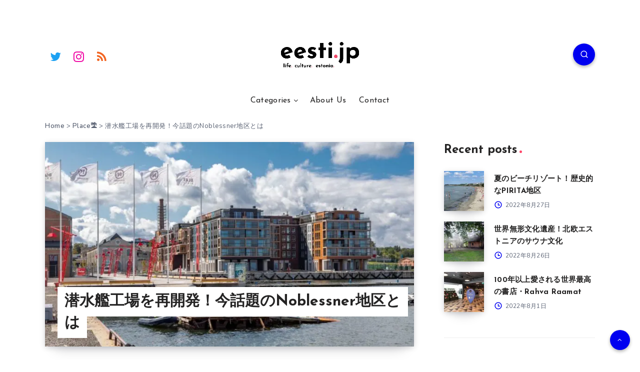

--- FILE ---
content_type: text/html; charset=UTF-8
request_url: https://eesti.jp/noblessner/
body_size: 111835
content:
<!DOCTYPE html><html
dir=ltr lang=en-US prefix="og: https://ogp.me/ns#" prefix="og: http://ogp.me/ns#"><head><meta
charset="UTF-8"><meta
name="viewport" content="width=device-width, initial-scale=1, maximum-scale=5"><title>潜水艦工場を再開発！今話題のNoblessner地区とは - eesti.jp ~北欧エストニアメディア~</title><meta
name="description" content="タリン市内中心部で唯一のマリーナ・Noblessner(ノブレスナー)地区は、タリン湾から美しい夕日を鑑賞したり、海の近くでのんびりとでき、文化的なイベント・ギャラリー・ショップが集まる地区です。かつてのロシア帝国の潜水艦造船所でしたが、再開発され、活気のあるエリアへと変貌を遂げました。"><meta
name="robots" content="max-image-preview:large"><meta
name="author" content="Maya"><link
rel=stylesheet media=print onload="this.onload=null;this.media='all';" id=ao_optimized_gfonts href="https://fonts.googleapis.com/css?family=Josefin+Sans%3A400%2C600%2C700%7CNunito%3A400%2C400i%2C600%2C700%2C700i&amp;display=swap"><link
rel=canonical href=https://eesti.jp/noblessner/ ><meta
name="generator" content="All in One SEO (AIOSEO) 4.9.3"><meta
property="og:locale" content="en_US"><meta
property="og:site_name" content="eesti.jp ~北欧エストニアメディア~ - ここにしかないエストニア情報を日々発信します！"><meta
property="og:type" content="article"><meta
property="og:title" content="潜水艦工場を再開発！今話題のNoblessner地区とは - eesti.jp ~北欧エストニアメディア~"><meta
property="og:description" content="タリン市内中心部で唯一のマリーナ・Noblessner(ノブレスナー)地区は、タリン湾から美しい夕日を鑑賞したり、海の近くでのんびりとでき、文化的なイベント・ギャラリー・ショップが集まる地区です。かつてのロシア帝国の潜水艦造船所でしたが、再開発され、活気のあるエリアへと変貌を遂げました。"><meta
property="og:url" content="https://eesti.jp/noblessner/"><meta
property="article:published_time" content="2022-02-23T04:05:00+00:00"><meta
property="article:modified_time" content="2022-02-23T06:27:51+00:00"><meta
name="twitter:card" content="summary"><meta
name="twitter:site" content="@next_innov_ee"><meta
name="twitter:title" content="潜水艦工場を再開発！今話題のNoblessner地区とは - eesti.jp ~北欧エストニアメディア~"><meta
name="twitter:description" content="タリン市内中心部で唯一のマリーナ・Noblessner(ノブレスナー)地区は、タリン湾から美しい夕日を鑑賞したり、海の近くでのんびりとでき、文化的なイベント・ギャラリー・ショップが集まる地区です。かつてのロシア帝国の潜水艦造船所でしたが、再開発され、活気のあるエリアへと変貌を遂げました。"><meta
name="twitter:creator" content="@next_innov_ee"><style media=all>/*<![CDATA[*/img:is([sizes=auto i],[sizes^="auto," i]){contain-intrinsic-size:3000px 1500px}:root{--wp-block-synced-color:#7a00df;--wp-block-synced-color--rgb:122,0,223;--wp-bound-block-color:var(--wp-block-synced-color);--wp-editor-canvas-background:#ddd;--wp-admin-theme-color:#007cba;--wp-admin-theme-color--rgb:0,124,186;--wp-admin-theme-color-darker-10:#006ba1;--wp-admin-theme-color-darker-10--rgb:0,107,160.5;--wp-admin-theme-color-darker-20:#005a87;--wp-admin-theme-color-darker-20--rgb:0,90,135;--wp-admin-border-width-focus:2px}@media (min-resolution:192dpi){:root{--wp-admin-border-width-focus:1.5px}}.wp-element-button{cursor:pointer}:root .has-very-light-gray-background-color{background-color:#eee}:root .has-very-dark-gray-background-color{background-color:#313131}:root .has-very-light-gray-color{color:#eee}:root .has-very-dark-gray-color{color:#313131}:root .has-vivid-green-cyan-to-vivid-cyan-blue-gradient-background{background:linear-gradient(135deg,#00d084,#0693e3)}:root .has-purple-crush-gradient-background{background:linear-gradient(135deg,#34e2e4,#4721fb 50%,#ab1dfe)}:root .has-hazy-dawn-gradient-background{background:linear-gradient(135deg,#faaca8,#dad0ec)}:root .has-subdued-olive-gradient-background{background:linear-gradient(135deg,#fafae1,#67a671)}:root .has-atomic-cream-gradient-background{background:linear-gradient(135deg,#fdd79a,#004a59)}:root .has-nightshade-gradient-background{background:linear-gradient(135deg,#330968,#31cdcf)}:root .has-midnight-gradient-background{background:linear-gradient(135deg,#020381,#2874fc)}:root{--wp--preset--font-size--normal:16px;--wp--preset--font-size--huge:42px}.has-regular-font-size{font-size:1em}.has-larger-font-size{font-size:2.625em}.has-normal-font-size{font-size:var(--wp--preset--font-size--normal)}.has-huge-font-size{font-size:var(--wp--preset--font-size--huge)}.has-text-align-center{text-align:center}.has-text-align-left{text-align:left}.has-text-align-right{text-align:right}.has-fit-text{white-space:nowrap!important}#end-resizable-editor-section{display:none}.aligncenter{clear:both}.items-justified-left{justify-content:flex-start}.items-justified-center{justify-content:center}.items-justified-right{justify-content:flex-end}.items-justified-space-between{justify-content:space-between}.screen-reader-text{border:0;clip-path:inset(50%);height:1px;margin:-1px;overflow:hidden;padding:0;position:absolute;width:1px;word-wrap:normal!important}.screen-reader-text:focus{background-color:#ddd;clip-path:none;color:#444;display:block;font-size:1em;height:auto;left:5px;line-height:normal;padding:15px
23px 14px;text-decoration:none;top:5px;width:auto;z-index:100000}html :where(.has-border-color){border-style:solid}html :where([style*=border-top-color]){border-top-style:solid}html :where([style*=border-right-color]){border-right-style:solid}html :where([style*=border-bottom-color]){border-bottom-style:solid}html :where([style*=border-left-color]){border-left-style:solid}html :where([style*=border-width]){border-style:solid}html :where([style*=border-top-width]){border-top-style:solid}html :where([style*=border-right-width]){border-right-style:solid}html :where([style*=border-bottom-width]){border-bottom-style:solid}html :where([style*=border-left-width]){border-left-style:solid}html :where(img[class*=wp-image-]){height:auto;max-width:100%}:where(figure){margin:0
0 1em}html :where(.is-position-sticky){--wp-admin--admin-bar--position-offset:var(--wp-admin--admin-bar--height,0px)}@media screen and (max-width:600px){html:where(.is-position-sticky){--wp-admin--admin-bar--position-offset:0px}}.blocks-gallery-grid:not(.has-nested-images),.wp-block-gallery:not(.has-nested-images){display:flex;flex-wrap:wrap;list-style-type:none;margin:0;padding:0}.blocks-gallery-grid:not(.has-nested-images) .blocks-gallery-image,.blocks-gallery-grid:not(.has-nested-images) .blocks-gallery-item,.wp-block-gallery:not(.has-nested-images) .blocks-gallery-image,.wp-block-gallery:not(.has-nested-images) .blocks-gallery-item{display:flex;flex-direction:column;flex-grow:1;justify-content:center;margin:0
1em 1em 0;position:relative;width:calc(50% - 1em)}.blocks-gallery-grid:not(.has-nested-images) .blocks-gallery-image:nth-of-type(2n),.blocks-gallery-grid:not(.has-nested-images) .blocks-gallery-item:nth-of-type(2n),.wp-block-gallery:not(.has-nested-images) .blocks-gallery-image:nth-of-type(2n),.wp-block-gallery:not(.has-nested-images) .blocks-gallery-item:nth-of-type(2n){margin-right:0}.blocks-gallery-grid:not(.has-nested-images) .blocks-gallery-image figure,.blocks-gallery-grid:not(.has-nested-images) .blocks-gallery-item figure,.wp-block-gallery:not(.has-nested-images) .blocks-gallery-image figure,.wp-block-gallery:not(.has-nested-images) .blocks-gallery-item
figure{align-items:flex-end;display:flex;height:100%;justify-content:flex-start;margin:0}.blocks-gallery-grid:not(.has-nested-images) .blocks-gallery-image img,.blocks-gallery-grid:not(.has-nested-images) .blocks-gallery-item img,.wp-block-gallery:not(.has-nested-images) .blocks-gallery-image img,.wp-block-gallery:not(.has-nested-images) .blocks-gallery-item
img{display:block;height:auto;max-width:100%;width:auto}.blocks-gallery-grid:not(.has-nested-images) .blocks-gallery-image figcaption,.blocks-gallery-grid:not(.has-nested-images) .blocks-gallery-item figcaption,.wp-block-gallery:not(.has-nested-images) .blocks-gallery-image figcaption,.wp-block-gallery:not(.has-nested-images) .blocks-gallery-item
figcaption{background:linear-gradient(0deg,#000000b3,#0000004d 70%,#0000);bottom:0;box-sizing:border-box;color:#fff;font-size:.8em;margin:0;max-height:100%;overflow:auto;padding:3em
.77em .7em;position:absolute;text-align:center;width:100%;z-index:2}.blocks-gallery-grid:not(.has-nested-images) .blocks-gallery-image figcaption img,.blocks-gallery-grid:not(.has-nested-images) .blocks-gallery-item figcaption img,.wp-block-gallery:not(.has-nested-images) .blocks-gallery-image figcaption img,.wp-block-gallery:not(.has-nested-images) .blocks-gallery-item figcaption
img{display:inline}.blocks-gallery-grid:not(.has-nested-images) figcaption,.wp-block-gallery:not(.has-nested-images) figcaption{flex-grow:1}.blocks-gallery-grid:not(.has-nested-images).is-cropped .blocks-gallery-image a,.blocks-gallery-grid:not(.has-nested-images).is-cropped .blocks-gallery-image img,.blocks-gallery-grid:not(.has-nested-images).is-cropped .blocks-gallery-item a,.blocks-gallery-grid:not(.has-nested-images).is-cropped .blocks-gallery-item img,.wp-block-gallery:not(.has-nested-images).is-cropped .blocks-gallery-image a,.wp-block-gallery:not(.has-nested-images).is-cropped .blocks-gallery-image img,.wp-block-gallery:not(.has-nested-images).is-cropped .blocks-gallery-item a,.wp-block-gallery:not(.has-nested-images).is-cropped .blocks-gallery-item
img{flex:1;height:100%;object-fit:cover;width:100%}.blocks-gallery-grid:not(.has-nested-images).columns-1 .blocks-gallery-image,.blocks-gallery-grid:not(.has-nested-images).columns-1 .blocks-gallery-item,.wp-block-gallery:not(.has-nested-images).columns-1 .blocks-gallery-image,.wp-block-gallery:not(.has-nested-images).columns-1 .blocks-gallery-item{margin-right:0;width:100%}@media (min-width:600px){.blocks-gallery-grid:not(.has-nested-images).columns-3 .blocks-gallery-image,.blocks-gallery-grid:not(.has-nested-images).columns-3 .blocks-gallery-item,.wp-block-gallery:not(.has-nested-images).columns-3 .blocks-gallery-image,.wp-block-gallery:not(.has-nested-images).columns-3 .blocks-gallery-item{margin-right:1em;width:calc(33.33333% - .66667em)}.blocks-gallery-grid:not(.has-nested-images).columns-4 .blocks-gallery-image,.blocks-gallery-grid:not(.has-nested-images).columns-4 .blocks-gallery-item,.wp-block-gallery:not(.has-nested-images).columns-4 .blocks-gallery-image,.wp-block-gallery:not(.has-nested-images).columns-4 .blocks-gallery-item{margin-right:1em;width:calc(25% - .75em)}.blocks-gallery-grid:not(.has-nested-images).columns-5 .blocks-gallery-image,.blocks-gallery-grid:not(.has-nested-images).columns-5 .blocks-gallery-item,.wp-block-gallery:not(.has-nested-images).columns-5 .blocks-gallery-image,.wp-block-gallery:not(.has-nested-images).columns-5 .blocks-gallery-item{margin-right:1em;width:calc(20% - .8em)}.blocks-gallery-grid:not(.has-nested-images).columns-6 .blocks-gallery-image,.blocks-gallery-grid:not(.has-nested-images).columns-6 .blocks-gallery-item,.wp-block-gallery:not(.has-nested-images).columns-6 .blocks-gallery-image,.wp-block-gallery:not(.has-nested-images).columns-6 .blocks-gallery-item{margin-right:1em;width:calc(16.66667% - .83333em)}.blocks-gallery-grid:not(.has-nested-images).columns-7 .blocks-gallery-image,.blocks-gallery-grid:not(.has-nested-images).columns-7 .blocks-gallery-item,.wp-block-gallery:not(.has-nested-images).columns-7 .blocks-gallery-image,.wp-block-gallery:not(.has-nested-images).columns-7 .blocks-gallery-item{margin-right:1em;width:calc(14.28571% - .85714em)}.blocks-gallery-grid:not(.has-nested-images).columns-8 .blocks-gallery-image,.blocks-gallery-grid:not(.has-nested-images).columns-8 .blocks-gallery-item,.wp-block-gallery:not(.has-nested-images).columns-8 .blocks-gallery-image,.wp-block-gallery:not(.has-nested-images).columns-8 .blocks-gallery-item{margin-right:1em;width:calc(12.5% - .875em)}.blocks-gallery-grid:not(.has-nested-images).columns-1 .blocks-gallery-image:nth-of-type(1n),.blocks-gallery-grid:not(.has-nested-images).columns-1 .blocks-gallery-item:nth-of-type(1n),.blocks-gallery-grid:not(.has-nested-images).columns-2 .blocks-gallery-image:nth-of-type(2n),.blocks-gallery-grid:not(.has-nested-images).columns-2 .blocks-gallery-item:nth-of-type(2n),.blocks-gallery-grid:not(.has-nested-images).columns-3 .blocks-gallery-image:nth-of-type(3n),.blocks-gallery-grid:not(.has-nested-images).columns-3 .blocks-gallery-item:nth-of-type(3n),.blocks-gallery-grid:not(.has-nested-images).columns-4 .blocks-gallery-image:nth-of-type(4n),.blocks-gallery-grid:not(.has-nested-images).columns-4 .blocks-gallery-item:nth-of-type(4n),.blocks-gallery-grid:not(.has-nested-images).columns-5 .blocks-gallery-image:nth-of-type(5n),.blocks-gallery-grid:not(.has-nested-images).columns-5 .blocks-gallery-item:nth-of-type(5n),.blocks-gallery-grid:not(.has-nested-images).columns-6 .blocks-gallery-image:nth-of-type(6n),.blocks-gallery-grid:not(.has-nested-images).columns-6 .blocks-gallery-item:nth-of-type(6n),.blocks-gallery-grid:not(.has-nested-images).columns-7 .blocks-gallery-image:nth-of-type(7n),.blocks-gallery-grid:not(.has-nested-images).columns-7 .blocks-gallery-item:nth-of-type(7n),.blocks-gallery-grid:not(.has-nested-images).columns-8 .blocks-gallery-image:nth-of-type(8n),.blocks-gallery-grid:not(.has-nested-images).columns-8 .blocks-gallery-item:nth-of-type(8n),.wp-block-gallery:not(.has-nested-images).columns-1 .blocks-gallery-image:nth-of-type(1n),.wp-block-gallery:not(.has-nested-images).columns-1 .blocks-gallery-item:nth-of-type(1n),.wp-block-gallery:not(.has-nested-images).columns-2 .blocks-gallery-image:nth-of-type(2n),.wp-block-gallery:not(.has-nested-images).columns-2 .blocks-gallery-item:nth-of-type(2n),.wp-block-gallery:not(.has-nested-images).columns-3 .blocks-gallery-image:nth-of-type(3n),.wp-block-gallery:not(.has-nested-images).columns-3 .blocks-gallery-item:nth-of-type(3n),.wp-block-gallery:not(.has-nested-images).columns-4 .blocks-gallery-image:nth-of-type(4n),.wp-block-gallery:not(.has-nested-images).columns-4 .blocks-gallery-item:nth-of-type(4n),.wp-block-gallery:not(.has-nested-images).columns-5 .blocks-gallery-image:nth-of-type(5n),.wp-block-gallery:not(.has-nested-images).columns-5 .blocks-gallery-item:nth-of-type(5n),.wp-block-gallery:not(.has-nested-images).columns-6 .blocks-gallery-image:nth-of-type(6n),.wp-block-gallery:not(.has-nested-images).columns-6 .blocks-gallery-item:nth-of-type(6n),.wp-block-gallery:not(.has-nested-images).columns-7 .blocks-gallery-image:nth-of-type(7n),.wp-block-gallery:not(.has-nested-images).columns-7 .blocks-gallery-item:nth-of-type(7n),.wp-block-gallery:not(.has-nested-images).columns-8 .blocks-gallery-image:nth-of-type(8n),.wp-block-gallery:not(.has-nested-images).columns-8 .blocks-gallery-item:nth-of-type(8n){margin-right:0}}.blocks-gallery-grid:not(.has-nested-images) .blocks-gallery-image:last-child,.blocks-gallery-grid:not(.has-nested-images) .blocks-gallery-item:last-child,.wp-block-gallery:not(.has-nested-images) .blocks-gallery-image:last-child,.wp-block-gallery:not(.has-nested-images) .blocks-gallery-item:last-child{margin-right:0}.blocks-gallery-grid:not(.has-nested-images).alignleft,.blocks-gallery-grid:not(.has-nested-images).alignright,.wp-block-gallery:not(.has-nested-images).alignleft,.wp-block-gallery:not(.has-nested-images).alignright{max-width:420px;width:100%}.blocks-gallery-grid:not(.has-nested-images).aligncenter .blocks-gallery-item figure,.wp-block-gallery:not(.has-nested-images).aligncenter .blocks-gallery-item
figure{justify-content:center}.wp-block-gallery:not(.is-cropped) .blocks-gallery-item{align-self:flex-start}figure.wp-block-gallery.has-nested-images{align-items:normal}.wp-block-gallery.has-nested-images figure.wp-block-image:not(#individual-image){margin:0;width:calc(50% - var(--wp--style--unstable-gallery-gap, 16px)/2)}.wp-block-gallery.has-nested-images figure.wp-block-image{box-sizing:border-box;display:flex;flex-direction:column;flex-grow:1;justify-content:center;max-width:100%;position:relative}.wp-block-gallery.has-nested-images figure.wp-block-image>a,.wp-block-gallery.has-nested-images figure.wp-block-image>div{flex-direction:column;flex-grow:1;margin:0}.wp-block-gallery.has-nested-images figure.wp-block-image
img{display:block;height:auto;max-width:100%!important;width:auto}.wp-block-gallery.has-nested-images figure.wp-block-image figcaption,.wp-block-gallery.has-nested-images figure.wp-block-image:has(figcaption):before{bottom:0;left:0;max-height:100%;position:absolute;right:0}.wp-block-gallery.has-nested-images figure.wp-block-image:has(figcaption):before{backdrop-filter:blur(3px);content:"";height:100%;-webkit-mask-image:linear-gradient(0deg,#000 20%,#0000);mask-image:linear-gradient(0deg,#000 20%,#0000);max-height:40%;pointer-events:none}.wp-block-gallery.has-nested-images figure.wp-block-image
figcaption{box-sizing:border-box;color:#fff;font-size:13px;margin:0;overflow:auto;padding:1em;text-align:center;text-shadow:0 0 1.5px #000}.wp-block-gallery.has-nested-images figure.wp-block-image figcaption::-webkit-scrollbar{height:12px;width:12px}.wp-block-gallery.has-nested-images figure.wp-block-image figcaption::-webkit-scrollbar-track{background-color:initial}.wp-block-gallery.has-nested-images figure.wp-block-image figcaption::-webkit-scrollbar-thumb{background-clip:padding-box;background-color:initial;border:3px
solid #0000;border-radius:8px}.wp-block-gallery.has-nested-images figure.wp-block-image figcaption:focus-within::-webkit-scrollbar-thumb,.wp-block-gallery.has-nested-images figure.wp-block-image figcaption:focus::-webkit-scrollbar-thumb,.wp-block-gallery.has-nested-images figure.wp-block-image figcaption:hover::-webkit-scrollbar-thumb{background-color:#fffc}.wp-block-gallery.has-nested-images figure.wp-block-image
figcaption{scrollbar-color:#0000 #0000;scrollbar-gutter:stable both-edges;scrollbar-width:thin}.wp-block-gallery.has-nested-images figure.wp-block-image figcaption:focus,.wp-block-gallery.has-nested-images figure.wp-block-image figcaption:focus-within,.wp-block-gallery.has-nested-images figure.wp-block-image figcaption:hover{scrollbar-color:#fffc #0000}.wp-block-gallery.has-nested-images figure.wp-block-image
figcaption{will-change:transform}@media (hover:none){.wp-block-gallery.has-nested-images figure.wp-block-image
figcaption{scrollbar-color:#fffc #0000}}.wp-block-gallery.has-nested-images figure.wp-block-image
figcaption{background:linear-gradient(0deg,#0006,#0000)}.wp-block-gallery.has-nested-images figure.wp-block-image figcaption
img{display:inline}.wp-block-gallery.has-nested-images figure.wp-block-image figcaption
a{color:inherit}.wp-block-gallery.has-nested-images figure.wp-block-image.has-custom-border
img{box-sizing:border-box}.wp-block-gallery.has-nested-images figure.wp-block-image.has-custom-border>a,.wp-block-gallery.has-nested-images figure.wp-block-image.has-custom-border>div,.wp-block-gallery.has-nested-images figure.wp-block-image.is-style-rounded>a,.wp-block-gallery.has-nested-images figure.wp-block-image.is-style-rounded>div{flex:1 1 auto}.wp-block-gallery.has-nested-images figure.wp-block-image.has-custom-border figcaption,.wp-block-gallery.has-nested-images figure.wp-block-image.is-style-rounded
figcaption{background:0 0;color:inherit;flex:initial;margin:0;padding:10px
10px 9px;position:relative;text-shadow:none}.wp-block-gallery.has-nested-images figure.wp-block-image.has-custom-border:before,.wp-block-gallery.has-nested-images figure.wp-block-image.is-style-rounded:before{content:none}.wp-block-gallery.has-nested-images
figcaption{flex-basis:100%;flex-grow:1;text-align:center}.wp-block-gallery.has-nested-images:not(.is-cropped) figure.wp-block-image:not(#individual-image){margin-bottom:auto;margin-top:0}.wp-block-gallery.has-nested-images.is-cropped figure.wp-block-image:not(#individual-image){align-self:inherit}.wp-block-gallery.has-nested-images.is-cropped figure.wp-block-image:not(#individual-image)>a,.wp-block-gallery.has-nested-images.is-cropped figure.wp-block-image:not(#individual-image)>div:not(.components-drop-zone){display:flex}.wp-block-gallery.has-nested-images.is-cropped figure.wp-block-image:not(#individual-image) a,.wp-block-gallery.has-nested-images.is-cropped figure.wp-block-image:not(#individual-image) img{flex:1 0 0%;height:100%;object-fit:cover;width:100%}.wp-block-gallery.has-nested-images.columns-1 figure.wp-block-image:not(#individual-image){width:100%}@media (min-width:600px){.wp-block-gallery.has-nested-images.columns-3 figure.wp-block-image:not(#individual-image){width:calc(33.33333% - var(--wp--style--unstable-gallery-gap, 16px)*.66667)}.wp-block-gallery.has-nested-images.columns-4 figure.wp-block-image:not(#individual-image){width:calc(25% - var(--wp--style--unstable-gallery-gap, 16px)*.75)}.wp-block-gallery.has-nested-images.columns-5 figure.wp-block-image:not(#individual-image){width:calc(20% - var(--wp--style--unstable-gallery-gap, 16px)*.8)}.wp-block-gallery.has-nested-images.columns-6 figure.wp-block-image:not(#individual-image){width:calc(16.66667% - var(--wp--style--unstable-gallery-gap, 16px)*.83333)}.wp-block-gallery.has-nested-images.columns-7 figure.wp-block-image:not(#individual-image){width:calc(14.28571% - var(--wp--style--unstable-gallery-gap, 16px)*.85714)}.wp-block-gallery.has-nested-images.columns-8 figure.wp-block-image:not(#individual-image){width:calc(12.5% - var(--wp--style--unstable-gallery-gap, 16px)*.875)}.wp-block-gallery.has-nested-images.columns-default figure.wp-block-image:not(#individual-image){width:calc(33.33% - var(--wp--style--unstable-gallery-gap, 16px)*.66667)}.wp-block-gallery.has-nested-images.columns-default figure.wp-block-image:not(#individual-image):first-child:nth-last-child(2),.wp-block-gallery.has-nested-images.columns-default figure.wp-block-image:not(#individual-image):first-child:nth-last-child(2)~figure.wp-block-image:not(#individual-image){width:calc(50% - var(--wp--style--unstable-gallery-gap, 16px)*.5)}.wp-block-gallery.has-nested-images.columns-default figure.wp-block-image:not(#individual-image):first-child:last-child{width:100%}}.wp-block-gallery.has-nested-images.alignleft,.wp-block-gallery.has-nested-images.alignright{max-width:420px;width:100%}.wp-block-gallery.has-nested-images.aligncenter{justify-content:center}.wp-block-image>a,.wp-block-image>figure>a{display:inline-block}.wp-block-image
img{box-sizing:border-box;height:auto;max-width:100%;vertical-align:bottom}@media not (prefers-reduced-motion){.wp-block-image
img.hide{visibility:hidden}.wp-block-image
img.show{animation:show-content-image .4s}}.wp-block-image[style*=border-radius] img,.wp-block-image[style*=border-radius]>a{border-radius:inherit}.wp-block-image.has-custom-border
img{box-sizing:border-box}.wp-block-image.aligncenter{text-align:center}.wp-block-image.alignfull>a,.wp-block-image.alignwide>a{width:100%}.wp-block-image.alignfull img,.wp-block-image.alignwide
img{height:auto;width:100%}.wp-block-image .aligncenter,.wp-block-image .alignleft,.wp-block-image .alignright,.wp-block-image.aligncenter,.wp-block-image.alignleft,.wp-block-image.alignright{display:table}.wp-block-image .aligncenter>figcaption,.wp-block-image .alignleft>figcaption,.wp-block-image .alignright>figcaption,.wp-block-image.aligncenter>figcaption,.wp-block-image.alignleft>figcaption,.wp-block-image.alignright>figcaption{caption-side:bottom;display:table-caption}.wp-block-image
.alignleft{float:left;margin:.5em 1em .5em 0}.wp-block-image
.alignright{float:right;margin:.5em 0 .5em 1em}.wp-block-image
.aligncenter{margin-left:auto;margin-right:auto}.wp-block-image :where(figcaption){margin-bottom:1em;margin-top:.5em}.wp-block-image.is-style-circle-mask
img{border-radius:9999px}@supports ((-webkit-mask-image:none) or (mask-image:none)) or (-webkit-mask-image:none){.wp-block-image.is-style-circle-mask
img{border-radius:0;-webkit-mask-image:url('data:image/svg+xml;utf8,<svg viewBox="0 0 100 100" xmlns=http://www.w3.org/2000/svg><circle cx=50 cy=50 r=50 /></svg>');mask-image:url('data:image/svg+xml;utf8,<svg viewBox="0 0 100 100" xmlns=http://www.w3.org/2000/svg><circle cx=50 cy=50 r=50 /></svg>');mask-mode:alpha;-webkit-mask-position:center;mask-position:center;-webkit-mask-repeat:no-repeat;mask-repeat:no-repeat;-webkit-mask-size:contain;mask-size:contain}}:root :where(.wp-block-image.is-style-rounded img,.wp-block-image .is-style-rounded img){border-radius:9999px}.wp-block-image
figure{margin:0}.wp-lightbox-container{display:flex;flex-direction:column;position:relative}.wp-lightbox-container
img{cursor:zoom-in}.wp-lightbox-container img:hover+button{opacity:1}.wp-lightbox-container
button{align-items:center;backdrop-filter:blur(16px) saturate(180%);background-color:#5a5a5a40;border:none;border-radius:4px;cursor:zoom-in;display:flex;height:20px;justify-content:center;opacity:0;padding:0;position:absolute;right:16px;text-align:center;top:16px;width:20px;z-index:100}@media not (prefers-reduced-motion){.wp-lightbox-container
button{transition:opacity .2s ease}}.wp-lightbox-container button:focus-visible{outline:3px
auto #5a5a5a40;outline:3px
auto -webkit-focus-ring-color;outline-offset:3px}.wp-lightbox-container button:hover{cursor:pointer;opacity:1}.wp-lightbox-container button:focus{opacity:1}.wp-lightbox-container button:focus,.wp-lightbox-container button:hover,.wp-lightbox-container button:not(:hover):not(:active):not(.has-background){background-color:#5a5a5a40;border:none}.wp-lightbox-overlay{box-sizing:border-box;cursor:zoom-out;height:100vh;left:0;overflow:hidden;position:fixed;top:0;visibility:hidden;width:100%;z-index:100000}.wp-lightbox-overlay .close-button{align-items:center;cursor:pointer;display:flex;justify-content:center;min-height:40px;min-width:40px;padding:0;position:absolute;right:calc(env(safe-area-inset-right) + 16px);top:calc(env(safe-area-inset-top) + 16px);z-index:5000000}.wp-lightbox-overlay .close-button:focus,.wp-lightbox-overlay .close-button:hover,.wp-lightbox-overlay .close-button:not(:hover):not(:active):not(.has-background){background:0 0;border:none}.wp-lightbox-overlay .lightbox-image-container{height:var(--wp--lightbox-container-height);left:50%;overflow:hidden;position:absolute;top:50%;transform:translate(-50%,-50%);transform-origin:top left;width:var(--wp--lightbox-container-width);z-index:9999999999}.wp-lightbox-overlay .wp-block-image{align-items:center;box-sizing:border-box;display:flex;height:100%;justify-content:center;margin:0;position:relative;transform-origin:0 0;width:100%;z-index:3000000}.wp-lightbox-overlay .wp-block-image
img{height:var(--wp--lightbox-image-height);min-height:var(--wp--lightbox-image-height);min-width:var(--wp--lightbox-image-width);width:var(--wp--lightbox-image-width)}.wp-lightbox-overlay .wp-block-image
figcaption{display:none}.wp-lightbox-overlay
button{background:0 0;border:none}.wp-lightbox-overlay
.scrim{background-color:#fff;height:100%;opacity:.9;position:absolute;width:100%;z-index:2000000}.wp-lightbox-overlay.active{visibility:visible}@media not (prefers-reduced-motion){.wp-lightbox-overlay.active{animation:turn-on-visibility .25s both}.wp-lightbox-overlay.active
img{animation:turn-on-visibility .35s both}.wp-lightbox-overlay.show-closing-animation:not(.active){animation:turn-off-visibility .35s both}.wp-lightbox-overlay.show-closing-animation:not(.active) img{animation:turn-off-visibility .25s both}.wp-lightbox-overlay.zoom.active{animation:none;opacity:1;visibility:visible}.wp-lightbox-overlay.zoom.active .lightbox-image-container{animation:lightbox-zoom-in .4s}.wp-lightbox-overlay.zoom.active .lightbox-image-container
img{animation:none}.wp-lightbox-overlay.zoom.active
.scrim{animation:turn-on-visibility .4s forwards}.wp-lightbox-overlay.zoom.show-closing-animation:not(.active){animation:none}.wp-lightbox-overlay.zoom.show-closing-animation:not(.active) .lightbox-image-container{animation:lightbox-zoom-out .4s}.wp-lightbox-overlay.zoom.show-closing-animation:not(.active) .lightbox-image-container
img{animation:none}.wp-lightbox-overlay.zoom.show-closing-animation:not(.active) .scrim{animation:turn-off-visibility .4s forwards}}@keyframes show-content-image{0%{visibility:hidden}99%{visibility:hidden}to{visibility:visible}}@keyframes turn-on-visibility{0%{opacity:0}to{opacity:1}}@keyframes turn-off-visibility{0%{opacity:1;visibility:visible}99%{opacity:0;visibility:visible}to{opacity:0;visibility:hidden}}@keyframes lightbox-zoom-in{0%{transform:translate(calc((-100vw + var(--wp--lightbox-scrollbar-width))/2 + var(--wp--lightbox-initial-left-position)),calc(-50vh + var(--wp--lightbox-initial-top-position))) scale(var(--wp--lightbox-scale))}to{transform:translate(-50%,-50%) scale(1)}}@keyframes lightbox-zoom-out{0%{transform:translate(-50%,-50%) scale(1);visibility:visible}99%{visibility:visible}to{transform:translate(calc((-100vw + var(--wp--lightbox-scrollbar-width))/2 + var(--wp--lightbox-initial-left-position)),calc(-50vh + var(--wp--lightbox-initial-top-position))) scale(var(--wp--lightbox-scale));visibility:hidden}}ol,ul{box-sizing:border-box}:root :where(.wp-block-list.has-background){padding:1.25em 2.375em}.wp-block-group{box-sizing:border-box}:where(.wp-block-group.wp-block-group-is-layout-constrained){position:relative}.is-small-text{font-size:.875em}.is-regular-text{font-size:1em}.is-large-text{font-size:2.25em}.is-larger-text{font-size:3em}.has-drop-cap:not(:focus):first-letter {float:left;font-size:8.4em;font-style:normal;font-weight:100;line-height:.68;margin:.05em .1em 0 0;text-transform:uppercase}body.rtl .has-drop-cap:not(:focus):first-letter {float:none;margin-left:.1em}p.has-drop-cap.has-background{overflow:hidden}:root :where(p.has-background){padding:1.25em 2.375em}:where(p.has-text-color:not(.has-link-color)) a{color:inherit}p.has-text-align-left[style*="writing-mode:vertical-lr"],p.has-text-align-right[style*="writing-mode:vertical-rl"]{rotate:180deg}.wp-block-separator{border:none;border-top:2px solid}:root :where(.wp-block-separator.is-style-dots){height:auto;line-height:1;text-align:center}:root :where(.wp-block-separator.is-style-dots):before{color:currentColor;content:"···";font-family:serif;font-size:1.5em;letter-spacing:2em;padding-left:2em}.wp-block-separator.is-style-dots{background:none!important;border:none!important}:root{--vk-color-border-red:#dc3545;--vk-color-background-red:#dc3545;--vk-color-border-orange:#ffa536;--vk-color-background-orange:#ffa536;--vk-color-border-blue:#4267b2;--vk-color-background-blue:#4267b2;--vk-color-border-green:#28a745;--vk-color-background-green:#28a745;--vk-color-border-black:#222;--vk-color-background-black:#222}.vk_borderBox-color-red{border-color:var(--vk-color-border-red);background-color:var(--vk-color-background-red)}.vk_borderBox-color-orange{border-color:var(--vk-color-border-orange);background-color:var(--vk-color-background-orange)}.vk_borderBox-color-blue{border-color:var(--vk-color-border-blue);background-color:var(--vk-color-background-blue)}.vk_borderBox-color-green{border-color:var(--vk-color-border-green);background-color:var(--vk-color-background-green)}.vk_borderBox-color-black{border-color:var(--vk-color-border-black);background-color:var(--vk-color-background-black)}.vk_borderBox-background-transparent
.vk_borderBox_body{background-color:transparent}.vk_borderBox-background-transparent.is-style-vk_borderBox-style-solid-kado-tit-onborder.vk_borderBox{background-color:transparent}.vk_borderBox-background-transparent.is-style-vk_borderBox-style-solid-kado-tit-onborder>.vk_borderBox_title_container,.vk_borderBox-background-transparent.is-style-vk_borderBox-style-solid-kado-tit-inner>.vk_borderBox_title_container,.vk_borderBox-background-transparent.is-style-vk_borderBox-style-solid-kado-iconFeature>.vk_borderBox_title_container{background-color:transparent}.vk_borderBox-background-white
.vk_borderBox_body{background-color:#fff}.vk_borderBox-background-white.is-style-vk_borderBox-style-solid-kado-tit-onborder.vk_borderBox{background-color:#fff}.vk_borderBox-background-white.is-style-vk_borderBox-style-solid-kado-tit-onborder>.vk_borderBox_title_container,.vk_borderBox-background-white.is-style-vk_borderBox-style-solid-kado-tit-inner>.vk_borderBox_title_container,.vk_borderBox-background-white.is-style-vk_borderBox-style-solid-kado-iconFeature>.vk_borderBox_title_container{background-color:#fff}.vk_borderBox{margin:0
auto 2em;position:relative}.vk_borderBox
.vk_borderBox_title_container{margin:0;font-size:1em;line-height:1.4;padding:.5em 1.5em .4em;font-weight:700}.vk_borderBox .vk_borderBox_title_container i:first-child,.vk_borderBox .vk_borderBox_title_container .svg-inline--fa{margin-right:5px}.vk_borderBox .vk_borderBox_title_container
.vk_borderBox_title{display:inline;font-weight:700;font-size:1em;color:inherit;background:0 0;padding:0;border:none;outline:none}.vk_borderBox .vk_borderBox_title_container .vk_borderBox_title:before{content:none}.vk_borderBox .vk_borderBox_title_container .vk_borderBox_title:after{content:none}.vk_borderBox
.vk_borderBox_body{padding:1.5em;border-width:2px;border-style:solid}@media(min-width:992px){.vk_borderBox
.vk_borderBox_body{padding:1.5em 2em 1.5em}}.vk_borderBox .vk_borderBox_body>*:not(.has-text-color){color:initial}.vk_borderBox .vk_borderBox_body>*:first-child{margin-top:0}.vk_borderBox .vk_borderBox_body>*:last-child{margin-bottom:0}.vk_borderBox:not([class*=vk_borderBox-color]).is-style-vk_borderBox-style-solid-kado-tit-tab>.vk_borderBox_title_container:not(.has-background),.vk_borderBox:not([class*=vk_borderBox-color]).is-style-vk_borderBox-style-solid-round-tit-tab>.vk_borderBox_title_container:not(.has-background),.vk_borderBox:not([class*=vk_borderBox-color]).is-style-vk_borderBox-style-solid-kado-tit-banner>.vk_borderBox_title_container:not(.has-background){background-color:#337ab7}.vk_borderBox:not([class*=vk_borderBox-color]):not(.has-text-color){color:#337ab7}.vk_borderBox.is-style-vk_borderBox-style-solid-kado-tit-tab>.vk_borderBox_title_container,.vk_borderBox.is-style-vk_borderBox-style-solid-round-tit-tab>.vk_borderBox_title_container{display:inline-block}.vk_borderBox.is-style-vk_borderBox-style-solid-round-tit-tab>.vk_borderBox_title_container{border-radius:8px 8px 0 0}.vk_borderBox.is-style-vk_borderBox-style-solid-round-tit-tab>.vk_borderBox_body{border-radius:0 8px 8px}.vk_borderBox.is-style-vk_borderBox-style-solid-kado-tit-inner,.vk_borderBox.is-style-vk_borderBox-style-solid-kado-tit-onborder,.vk_borderBox.is-style-vk_borderBox-style-solid-kado-iconFeature{background-color:transparent;border-width:2px;border-style:solid}.vk_borderBox.is-style-vk_borderBox-style-solid-kado-tit-inner>.vk_borderBox_title_container,.vk_borderBox.is-style-vk_borderBox-style-solid-kado-tit-onborder>.vk_borderBox_title_container,.vk_borderBox.is-style-vk_borderBox-style-solid-kado-iconFeature>.vk_borderBox_title_container{padding:1.5em 1.5em 1em}.vk_borderBox.is-style-vk_borderBox-style-solid-kado-tit-inner>.vk_borderBox_body,.vk_borderBox.is-style-vk_borderBox-style-solid-kado-tit-onborder>.vk_borderBox_body,.vk_borderBox.is-style-vk_borderBox-style-solid-kado-iconFeature>.vk_borderBox_body{border:none;padding-top:0}.vk_borderBox.is-style-vk_borderBox-style-solid-kado-iconFeature.vk_borderBox-color-red .vk_borderBox_title_container:after,.vk_borderBox.is-style-vk_borderBox-style-solid-kado-iconFeature.vk_borderBox-color-orange .vk_borderBox_title_container:after,.vk_borderBox.is-style-vk_borderBox-style-solid-kado-iconFeature.vk_borderBox-color-blue .vk_borderBox_title_container:after,.vk_borderBox.is-style-vk_borderBox-style-solid-kado-iconFeature.vk_borderBox-color-green .vk_borderBox_title_container:after,.vk_borderBox.is-style-vk_borderBox-style-solid-kado-iconFeature.vk_borderBox-color-black .vk_borderBox_title_container:after{content:"";position:absolute;top:-32%;left:1.5em;padding:1.4em;border-radius:50%;border:solid 2px #fff}.vk_borderBox.is-style-vk_borderBox-style-solid-kado-iconFeature.vk_borderBox-color-red .vk_borderBox_title_container>.svg-inline--fa,.vk_borderBox.is-style-vk_borderBox-style-solid-kado-iconFeature.vk_borderBox-color-red .vk_borderBox_title_container>.fa,.vk_borderBox.is-style-vk_borderBox-style-solid-kado-iconFeature.vk_borderBox-color-red .vk_borderBox_title_container>.fab,.vk_borderBox.is-style-vk_borderBox-style-solid-kado-iconFeature.vk_borderBox-color-red .vk_borderBox_title_container>.fas,.vk_borderBox.is-style-vk_borderBox-style-solid-kado-iconFeature.vk_borderBox-color-red .vk_borderBox_title_container>.far,.vk_borderBox.is-style-vk_borderBox-style-solid-kado-iconFeature.vk_borderBox-color-red .vk_borderBox_title_container>.fal,.vk_borderBox.is-style-vk_borderBox-style-solid-kado-iconFeature.vk_borderBox-color-red .vk_borderBox_title_container>.fad,.vk_borderBox.is-style-vk_borderBox-style-solid-kado-iconFeature.vk_borderBox-color-orange .vk_borderBox_title_container>.svg-inline--fa,.vk_borderBox.is-style-vk_borderBox-style-solid-kado-iconFeature.vk_borderBox-color-orange .vk_borderBox_title_container>.fa,.vk_borderBox.is-style-vk_borderBox-style-solid-kado-iconFeature.vk_borderBox-color-orange .vk_borderBox_title_container>.fab,.vk_borderBox.is-style-vk_borderBox-style-solid-kado-iconFeature.vk_borderBox-color-orange .vk_borderBox_title_container>.fas,.vk_borderBox.is-style-vk_borderBox-style-solid-kado-iconFeature.vk_borderBox-color-orange .vk_borderBox_title_container>.far,.vk_borderBox.is-style-vk_borderBox-style-solid-kado-iconFeature.vk_borderBox-color-orange .vk_borderBox_title_container>.fal,.vk_borderBox.is-style-vk_borderBox-style-solid-kado-iconFeature.vk_borderBox-color-orange .vk_borderBox_title_container>.fad,.vk_borderBox.is-style-vk_borderBox-style-solid-kado-iconFeature.vk_borderBox-color-blue .vk_borderBox_title_container>.svg-inline--fa,.vk_borderBox.is-style-vk_borderBox-style-solid-kado-iconFeature.vk_borderBox-color-blue .vk_borderBox_title_container>.fa,.vk_borderBox.is-style-vk_borderBox-style-solid-kado-iconFeature.vk_borderBox-color-blue .vk_borderBox_title_container>.fab,.vk_borderBox.is-style-vk_borderBox-style-solid-kado-iconFeature.vk_borderBox-color-blue .vk_borderBox_title_container>.fas,.vk_borderBox.is-style-vk_borderBox-style-solid-kado-iconFeature.vk_borderBox-color-blue .vk_borderBox_title_container>.far,.vk_borderBox.is-style-vk_borderBox-style-solid-kado-iconFeature.vk_borderBox-color-blue .vk_borderBox_title_container>.fal,.vk_borderBox.is-style-vk_borderBox-style-solid-kado-iconFeature.vk_borderBox-color-blue .vk_borderBox_title_container>.fad,.vk_borderBox.is-style-vk_borderBox-style-solid-kado-iconFeature.vk_borderBox-color-green .vk_borderBox_title_container>.svg-inline--fa,.vk_borderBox.is-style-vk_borderBox-style-solid-kado-iconFeature.vk_borderBox-color-green .vk_borderBox_title_container>.fa,.vk_borderBox.is-style-vk_borderBox-style-solid-kado-iconFeature.vk_borderBox-color-green .vk_borderBox_title_container>.fab,.vk_borderBox.is-style-vk_borderBox-style-solid-kado-iconFeature.vk_borderBox-color-green .vk_borderBox_title_container>.fas,.vk_borderBox.is-style-vk_borderBox-style-solid-kado-iconFeature.vk_borderBox-color-green .vk_borderBox_title_container>.far,.vk_borderBox.is-style-vk_borderBox-style-solid-kado-iconFeature.vk_borderBox-color-green .vk_borderBox_title_container>.fal,.vk_borderBox.is-style-vk_borderBox-style-solid-kado-iconFeature.vk_borderBox-color-green .vk_borderBox_title_container>.fad,.vk_borderBox.is-style-vk_borderBox-style-solid-kado-iconFeature.vk_borderBox-color-black .vk_borderBox_title_container>.svg-inline--fa,.vk_borderBox.is-style-vk_borderBox-style-solid-kado-iconFeature.vk_borderBox-color-black .vk_borderBox_title_container>.fa,.vk_borderBox.is-style-vk_borderBox-style-solid-kado-iconFeature.vk_borderBox-color-black .vk_borderBox_title_container>.fab,.vk_borderBox.is-style-vk_borderBox-style-solid-kado-iconFeature.vk_borderBox-color-black .vk_borderBox_title_container>.fas,.vk_borderBox.is-style-vk_borderBox-style-solid-kado-iconFeature.vk_borderBox-color-black .vk_borderBox_title_container>.far,.vk_borderBox.is-style-vk_borderBox-style-solid-kado-iconFeature.vk_borderBox-color-black .vk_borderBox_title_container>.fal,.vk_borderBox.is-style-vk_borderBox-style-solid-kado-iconFeature.vk_borderBox-color-black .vk_borderBox_title_container>.fad{position:absolute;font-size:1.3em;margin-right:0;z-index:100;top:0;left:2.3em;transform:translate(-50%,-50%);-webkit-transform:translate(-50%,-50%);-ms-transform:translate(-50%,-50%);color:#fff}.vk_borderBox.is-style-vk_borderBox-style-solid-kado-iconFeature>.vk_borderBox_title_container{position:relative;padding-top:2.2em}.vk_borderBox.is-style-vk_borderBox-style-solid-kado-iconFeature>.vk_borderBox_title_container>.vk_borderBox_icon_border{position:absolute;margin-right:0;top:0;left:3em;padding:1.4em;transform:translate(-50%,-50%);-webkit-transform:translate(-50%,-50%);-ms-transform:translate(-50%,-50%);border-radius:50%;border:solid 2px #fff}.vk_borderBox.is-style-vk_borderBox-style-solid-kado-iconFeature>.vk_borderBox_title_container>.vk_borderBox_icon_border>i{position:absolute;font-size:1.3em;top:50%;left:50%;-webkit-transform:translateY(-50%) translateX(-50%);transform:translateY(-50%) translateX(-50%);color:#fff}.vk_borderBox.is-style-vk_borderBox-style-solid-kado-iconFeature>.vk_borderBox_title_container>.vk_borderBox_icon_border:not(.has-background){background-color:#337ab7}.vk_borderBox.is-style-vk_borderBox-style-solid-kado-tit-onborder>.vk_borderBox_title_container{position:relative;top:-1.2em;left:1em;z-index:1;display:inline-block;padding:.5em;background:#fff}.vk_borderBox.is-style-vk_borderBox-style-solid-kado-tit-tab,.vk_borderBox.is-style-vk_borderBox-style-solid-round-tit-tab,.vk_borderBox.is-style-vk_borderBox-style-solid-kado-tit-banner{border:none;background-color:transparent}.is-style-vk_borderBox-style-solid-kado-tit-tab>.vk_borderBox_title_container,.is-style-vk_borderBox-style-solid-kado-tit-banner>.vk_borderBox_title_container,.is-style-vk_borderBox-style-solid-round-tit-tab>.vk_borderBox_title_container{color:#fff}.is-style-vk_borderBox-style-solid-kado-tit-tab.vk_borderBox-color-red .vk_borderBox_title_container,.is-style-vk_borderBox-style-solid-kado-tit-banner.vk_borderBox-color-red .vk_borderBox_title_container,.is-style-vk_borderBox-style-solid-round-tit-tab.vk_borderBox-color-red
.vk_borderBox_title_container{background-color:var(--vk-color-background-red)}.is-style-vk_borderBox-style-solid-kado-tit-tab.vk_borderBox-color-red .vk_borderBox_body,.is-style-vk_borderBox-style-solid-kado-tit-banner.vk_borderBox-color-red .vk_borderBox_body,.is-style-vk_borderBox-style-solid-round-tit-tab.vk_borderBox-color-red
.vk_borderBox_body{border-color:var(--vk-color-border-red)}.is-style-vk_borderBox-style-solid-kado-tit-tab.vk_borderBox-color-orange .vk_borderBox_title_container,.is-style-vk_borderBox-style-solid-kado-tit-banner.vk_borderBox-color-orange .vk_borderBox_title_container,.is-style-vk_borderBox-style-solid-round-tit-tab.vk_borderBox-color-orange
.vk_borderBox_title_container{background-color:var(--vk-color-background-orange)}.is-style-vk_borderBox-style-solid-kado-tit-tab.vk_borderBox-color-orange .vk_borderBox_body,.is-style-vk_borderBox-style-solid-kado-tit-banner.vk_borderBox-color-orange .vk_borderBox_body,.is-style-vk_borderBox-style-solid-round-tit-tab.vk_borderBox-color-orange
.vk_borderBox_body{border-color:var(--vk-color-border-orange)}.is-style-vk_borderBox-style-solid-kado-tit-tab.vk_borderBox-color-blue .vk_borderBox_title_container,.is-style-vk_borderBox-style-solid-kado-tit-banner.vk_borderBox-color-blue .vk_borderBox_title_container,.is-style-vk_borderBox-style-solid-round-tit-tab.vk_borderBox-color-blue
.vk_borderBox_title_container{background-color:var(--vk-color-background-blue)}.is-style-vk_borderBox-style-solid-kado-tit-tab.vk_borderBox-color-blue .vk_borderBox_body,.is-style-vk_borderBox-style-solid-kado-tit-banner.vk_borderBox-color-blue .vk_borderBox_body,.is-style-vk_borderBox-style-solid-round-tit-tab.vk_borderBox-color-blue
.vk_borderBox_body{border-color:var(--vk-color-border-blue)}.is-style-vk_borderBox-style-solid-kado-tit-tab.vk_borderBox-color-green .vk_borderBox_title_container,.is-style-vk_borderBox-style-solid-kado-tit-banner.vk_borderBox-color-green .vk_borderBox_title_container,.is-style-vk_borderBox-style-solid-round-tit-tab.vk_borderBox-color-green
.vk_borderBox_title_container{background-color:var(--vk-color-background-green)}.is-style-vk_borderBox-style-solid-kado-tit-tab.vk_borderBox-color-green .vk_borderBox_body,.is-style-vk_borderBox-style-solid-kado-tit-banner.vk_borderBox-color-green .vk_borderBox_body,.is-style-vk_borderBox-style-solid-round-tit-tab.vk_borderBox-color-green
.vk_borderBox_body{border-color:var(--vk-color-border-green)}.is-style-vk_borderBox-style-solid-kado-tit-tab.vk_borderBox-color-black .vk_borderBox_title_container,.is-style-vk_borderBox-style-solid-kado-tit-banner.vk_borderBox-color-black .vk_borderBox_title_container,.is-style-vk_borderBox-style-solid-round-tit-tab.vk_borderBox-color-black
.vk_borderBox_title_container{background-color:var(--vk-color-background-black)}.is-style-vk_borderBox-style-solid-kado-tit-tab.vk_borderBox-color-black .vk_borderBox_body,.is-style-vk_borderBox-style-solid-kado-tit-banner.vk_borderBox-color-black .vk_borderBox_body,.is-style-vk_borderBox-style-solid-round-tit-tab.vk_borderBox-color-black
.vk_borderBox_body{border-color:var(--vk-color-border-black)}.is-style-vk_borderBox-style-solid-kado-tit-inner.vk_borderBox-color-red .vk_borderBox_title_container,.is-style-vk_borderBox-style-solid-kado-tit-onborder.vk_borderBox-color-red .vk_borderBox_title_container,.is-style-vk_borderBox-style-solid-kado-iconFeature.vk_borderBox-color-red
.vk_borderBox_title_container{color:var(--vk-color-background-red)}.is-style-vk_borderBox-style-solid-kado-tit-inner.vk_borderBox-color-orange .vk_borderBox_title_container,.is-style-vk_borderBox-style-solid-kado-tit-onborder.vk_borderBox-color-orange .vk_borderBox_title_container,.is-style-vk_borderBox-style-solid-kado-iconFeature.vk_borderBox-color-orange
.vk_borderBox_title_container{color:var(--vk-color-background-orange)}.is-style-vk_borderBox-style-solid-kado-tit-inner.vk_borderBox-color-blue .vk_borderBox_title_container,.is-style-vk_borderBox-style-solid-kado-tit-onborder.vk_borderBox-color-blue .vk_borderBox_title_container,.is-style-vk_borderBox-style-solid-kado-iconFeature.vk_borderBox-color-blue
.vk_borderBox_title_container{color:var(--vk-color-background-blue)}.is-style-vk_borderBox-style-solid-kado-tit-inner.vk_borderBox-color-green .vk_borderBox_title_container,.is-style-vk_borderBox-style-solid-kado-tit-onborder.vk_borderBox-color-green .vk_borderBox_title_container,.is-style-vk_borderBox-style-solid-kado-iconFeature.vk_borderBox-color-green
.vk_borderBox_title_container{color:var(--vk-color-background-green)}.is-style-vk_borderBox-style-solid-kado-tit-inner.vk_borderBox-color-black .vk_borderBox_title_container,.is-style-vk_borderBox-style-solid-kado-tit-onborder.vk_borderBox-color-black .vk_borderBox_title_container,.is-style-vk_borderBox-style-solid-kado-iconFeature.vk_borderBox-color-black
.vk_borderBox_title_container{color:var(--vk-color-background-black)}.is-style-vk_borderBox-style-solid-kado-iconFeature.vk_borderBox-color-red .vk_borderBox_title_container .svg-inline--fa,.is-style-vk_borderBox-style-solid-kado-iconFeature.vk_borderBox-color-red .vk_borderBox_title_container
.fas{color:#fff}.is-style-vk_borderBox-style-solid-kado-iconFeature.vk_borderBox-color-red .vk_borderBox_title_container:after{background-color:var(--vk-color-background-red)}.is-style-vk_borderBox-style-solid-kado-iconFeature.vk_borderBox-color-orange .vk_borderBox_title_container .svg-inline--fa,.is-style-vk_borderBox-style-solid-kado-iconFeature.vk_borderBox-color-orange .vk_borderBox_title_container
.fas{background-color:var(--vk-color-background-orange);color:#fff}.is-style-vk_borderBox-style-solid-kado-iconFeature.vk_borderBox-color-orange .vk_borderBox_title_container:after{background-color:var(--vk-color-background-orange)}.is-style-vk_borderBox-style-solid-kado-iconFeature.vk_borderBox-color-blue .vk_borderBox_title_container .svg-inline--fa,.is-style-vk_borderBox-style-solid-kado-iconFeature.vk_borderBox-color-blue .vk_borderBox_title_container
.fas{background-color:var(--vk-color-background-blue);color:#fff}.is-style-vk_borderBox-style-solid-kado-iconFeature.vk_borderBox-color-blue .vk_borderBox_title_container:after{background-color:var(--vk-color-background-blue)}.is-style-vk_borderBox-style-solid-kado-iconFeature.vk_borderBox-color-green .vk_borderBox_title_container .svg-inline--fa,.is-style-vk_borderBox-style-solid-kado-iconFeature.vk_borderBox-color-green .vk_borderBox_title_container
.fas{background-color:var(--vk-color-background-green);color:#fff}.is-style-vk_borderBox-style-solid-kado-iconFeature.vk_borderBox-color-green .vk_borderBox_title_container:after{background-color:var(--vk-color-background-green)}.is-style-vk_borderBox-style-solid-kado-iconFeature.vk_borderBox-color-black .vk_borderBox_title_container .svg-inline--fa,.is-style-vk_borderBox-style-solid-kado-iconFeature.vk_borderBox-color-black .vk_borderBox_title_container
.fas{background-color:var(--vk-color-background-black);color:#fff}.is-style-vk_borderBox-style-solid-kado-iconFeature.vk_borderBox-color-black .vk_borderBox_title_container:after{background-color:var(--vk-color-background-black)}.vk_borderBox_body-align-left{display:-webkit-box;display:-ms-flexbox;display:flex;-webkit-box-pack:left;-ms-flex-pack:left;justify-content:left}.vk_borderBox_body-align-center{display:-webkit-box;display:-ms-flexbox;display:flex;-webkit-box-pack:center;-ms-flex-pack:center;justify-content:center}.vk_borderBox_body-align-right{display:-webkit-box;display:-ms-flexbox;display:flex;-webkit-box-pack:right;-ms-flex-pack:right;justify-content:right}.vk_heading i:first-child{margin-right:.2em}.vk_heading i:last-child{margin-left:.2em}.vk_heading.vk_heading-style-plain
.vk_heading_title{background:0 0;border:none;border-radius:0;padding:0;outline:unset;outline-offset:unset;-webkit-box-shadow:none;box-shadow:none;display:block}.vk_heading.vk_heading-style-plain .vk_heading_title:after{content:none;border:none}.vk_heading.vk_heading-style-plain .vk_heading_title:before{content:none}.vk_heading.vk_heading-style-plain .vk_heading_title:not(.has-text-color){color:unset}.vk_heading.vk_heading-style-plain .vk_heading_title:after{background:0 0;border:none;border-radius:0;padding:0;outline:unset;outline-offset:unset;-webkit-box-shadow:none;box-shadow:none;display:block}.vk_heading.vk_heading-style-plain .vk_heading_title:after:after{content:none;border:none}.vk_heading.vk_heading-style-plain .vk_heading_title:after:before{content:none}.vk_heading_subtext{margin-bottom:0}:root{--wp--preset--aspect-ratio--square:1;--wp--preset--aspect-ratio--4-3:4/3;--wp--preset--aspect-ratio--3-4:3/4;--wp--preset--aspect-ratio--3-2:3/2;--wp--preset--aspect-ratio--2-3:2/3;--wp--preset--aspect-ratio--16-9:16/9;--wp--preset--aspect-ratio--9-16:9/16;--wp--preset--color--black:#000;--wp--preset--color--cyan-bluish-gray:#abb8c3;--wp--preset--color--white:#fff;--wp--preset--color--pale-pink:#f78da7;--wp--preset--color--vivid-red:#cf2e2e;--wp--preset--color--luminous-vivid-orange:#ff6900;--wp--preset--color--luminous-vivid-amber:#fcb900;--wp--preset--color--light-green-cyan:#7bdcb5;--wp--preset--color--vivid-green-cyan:#00d084;--wp--preset--color--pale-cyan-blue:#8ed1fc;--wp--preset--color--vivid-cyan-blue:#0693e3;--wp--preset--color--vivid-purple:#9b51e0;--wp--preset--gradient--vivid-cyan-blue-to-vivid-purple:linear-gradient(135deg,#0693e3 0%,#9b51e0 100%);--wp--preset--gradient--light-green-cyan-to-vivid-green-cyan:linear-gradient(135deg,#7adcb4 0%,#00d082 100%);--wp--preset--gradient--luminous-vivid-amber-to-luminous-vivid-orange:linear-gradient(135deg,#fcb900 0%,#ff6900 100%);--wp--preset--gradient--luminous-vivid-orange-to-vivid-red:linear-gradient(135deg,#ff6900 0%,#cf2e2e 100%);--wp--preset--gradient--very-light-gray-to-cyan-bluish-gray:linear-gradient(135deg,#eee 0%,#a9b8c3 100%);--wp--preset--gradient--cool-to-warm-spectrum:linear-gradient(135deg,#4aeadc 0%,#9778d1 20%,#cf2aba 40%,#ee2c82 60%,#fb6962 80%,#fef84c 100%);--wp--preset--gradient--blush-light-purple:linear-gradient(135deg,#ffceec 0%,#9896f0 100%);--wp--preset--gradient--blush-bordeaux:linear-gradient(135deg,#fecda5 0%,#fe2d2d 50%,#6b003e 100%);--wp--preset--gradient--luminous-dusk:linear-gradient(135deg,#ffcb70 0%,#c751c0 50%,#4158d0 100%);--wp--preset--gradient--pale-ocean:linear-gradient(135deg,#fff5cb 0%,#b6e3d4 50%,#33a7b5 100%);--wp--preset--gradient--electric-grass:linear-gradient(135deg,#caf880 0%,#71ce7e 100%);--wp--preset--gradient--midnight:linear-gradient(135deg,#020381 0%,#2874fc 100%);--wp--preset--font-size--small:13px;--wp--preset--font-size--medium:20px;--wp--preset--font-size--large:36px;--wp--preset--font-size--x-large:42px;--wp--preset--spacing--20:.44rem;--wp--preset--spacing--30:.67rem;--wp--preset--spacing--40:1rem;--wp--preset--spacing--50:1.5rem;--wp--preset--spacing--60:2.25rem;--wp--preset--spacing--70:3.38rem;--wp--preset--spacing--80:5.06rem;--wp--preset--shadow--natural:6px 6px 9px rgba(0,0,0,.2);--wp--preset--shadow--deep:12px 12px 50px rgba(0,0,0,.4);--wp--preset--shadow--sharp:6px 6px 0px rgba(0,0,0,.2);--wp--preset--shadow--outlined:6px 6px 0px -3px #fff,6px 6px #000;--wp--preset--shadow--crisp:6px 6px 0px #000}:where(.is-layout-flex){gap:.5em}:where(.is-layout-grid){gap:.5em}body .is-layout-flex{display:flex}.is-layout-flex{flex-wrap:wrap;align-items:center}.is-layout-flex>:is(*,div){margin:0}body .is-layout-grid{display:grid}.is-layout-grid>:is(*,div){margin:0}:where(.wp-block-columns.is-layout-flex){gap:2em}:where(.wp-block-columns.is-layout-grid){gap:2em}:where(.wp-block-post-template.is-layout-flex){gap:1.25em}:where(.wp-block-post-template.is-layout-grid){gap:1.25em}.has-black-color{color:var(--wp--preset--color--black) !important}.has-cyan-bluish-gray-color{color:var(--wp--preset--color--cyan-bluish-gray) !important}.has-white-color{color:var(--wp--preset--color--white) !important}.has-pale-pink-color{color:var(--wp--preset--color--pale-pink) !important}.has-vivid-red-color{color:var(--wp--preset--color--vivid-red) !important}.has-luminous-vivid-orange-color{color:var(--wp--preset--color--luminous-vivid-orange) !important}.has-luminous-vivid-amber-color{color:var(--wp--preset--color--luminous-vivid-amber) !important}.has-light-green-cyan-color{color:var(--wp--preset--color--light-green-cyan) !important}.has-vivid-green-cyan-color{color:var(--wp--preset--color--vivid-green-cyan) !important}.has-pale-cyan-blue-color{color:var(--wp--preset--color--pale-cyan-blue) !important}.has-vivid-cyan-blue-color{color:var(--wp--preset--color--vivid-cyan-blue) !important}.has-vivid-purple-color{color:var(--wp--preset--color--vivid-purple) !important}.has-black-background-color{background-color:var(--wp--preset--color--black) !important}.has-cyan-bluish-gray-background-color{background-color:var(--wp--preset--color--cyan-bluish-gray) !important}.has-white-background-color{background-color:var(--wp--preset--color--white) !important}.has-pale-pink-background-color{background-color:var(--wp--preset--color--pale-pink) !important}.has-vivid-red-background-color{background-color:var(--wp--preset--color--vivid-red) !important}.has-luminous-vivid-orange-background-color{background-color:var(--wp--preset--color--luminous-vivid-orange) !important}.has-luminous-vivid-amber-background-color{background-color:var(--wp--preset--color--luminous-vivid-amber) !important}.has-light-green-cyan-background-color{background-color:var(--wp--preset--color--light-green-cyan) !important}.has-vivid-green-cyan-background-color{background-color:var(--wp--preset--color--vivid-green-cyan) !important}.has-pale-cyan-blue-background-color{background-color:var(--wp--preset--color--pale-cyan-blue) !important}.has-vivid-cyan-blue-background-color{background-color:var(--wp--preset--color--vivid-cyan-blue) !important}.has-vivid-purple-background-color{background-color:var(--wp--preset--color--vivid-purple) !important}.has-black-border-color{border-color:var(--wp--preset--color--black) !important}.has-cyan-bluish-gray-border-color{border-color:var(--wp--preset--color--cyan-bluish-gray) !important}.has-white-border-color{border-color:var(--wp--preset--color--white) !important}.has-pale-pink-border-color{border-color:var(--wp--preset--color--pale-pink) !important}.has-vivid-red-border-color{border-color:var(--wp--preset--color--vivid-red) !important}.has-luminous-vivid-orange-border-color{border-color:var(--wp--preset--color--luminous-vivid-orange) !important}.has-luminous-vivid-amber-border-color{border-color:var(--wp--preset--color--luminous-vivid-amber) !important}.has-light-green-cyan-border-color{border-color:var(--wp--preset--color--light-green-cyan) !important}.has-vivid-green-cyan-border-color{border-color:var(--wp--preset--color--vivid-green-cyan) !important}.has-pale-cyan-blue-border-color{border-color:var(--wp--preset--color--pale-cyan-blue) !important}.has-vivid-cyan-blue-border-color{border-color:var(--wp--preset--color--vivid-cyan-blue) !important}.has-vivid-purple-border-color{border-color:var(--wp--preset--color--vivid-purple) !important}.has-vivid-cyan-blue-to-vivid-purple-gradient-background{background:var(--wp--preset--gradient--vivid-cyan-blue-to-vivid-purple) !important}.has-light-green-cyan-to-vivid-green-cyan-gradient-background{background:var(--wp--preset--gradient--light-green-cyan-to-vivid-green-cyan) !important}.has-luminous-vivid-amber-to-luminous-vivid-orange-gradient-background{background:var(--wp--preset--gradient--luminous-vivid-amber-to-luminous-vivid-orange) !important}.has-luminous-vivid-orange-to-vivid-red-gradient-background{background:var(--wp--preset--gradient--luminous-vivid-orange-to-vivid-red) !important}.has-very-light-gray-to-cyan-bluish-gray-gradient-background{background:var(--wp--preset--gradient--very-light-gray-to-cyan-bluish-gray) !important}.has-cool-to-warm-spectrum-gradient-background{background:var(--wp--preset--gradient--cool-to-warm-spectrum) !important}.has-blush-light-purple-gradient-background{background:var(--wp--preset--gradient--blush-light-purple) !important}.has-blush-bordeaux-gradient-background{background:var(--wp--preset--gradient--blush-bordeaux) !important}.has-luminous-dusk-gradient-background{background:var(--wp--preset--gradient--luminous-dusk) !important}.has-pale-ocean-gradient-background{background:var(--wp--preset--gradient--pale-ocean) !important}.has-electric-grass-gradient-background{background:var(--wp--preset--gradient--electric-grass) !important}.has-midnight-gradient-background{background:var(--wp--preset--gradient--midnight) !important}.has-small-font-size{font-size:var(--wp--preset--font-size--small) !important}.has-medium-font-size{font-size:var(--wp--preset--font-size--medium) !important}.has-large-font-size{font-size:var(--wp--preset--font-size--large) !important}.has-x-large-font-size{font-size:var(--wp--preset--font-size--x-large) !important}.wp-block-gallery.wp-block-gallery-1{--wp--style--unstable-gallery-gap:var(--wp--style--gallery-gap-default,var(--gallery-block--gutter-size,var(--wp--style--block-gap,.5em)));gap:var(--wp--style--gallery-gap-default,var(--gallery-block--gutter-size,var(--wp--style--block-gap,.5em)))}.wp-block-gallery.wp-block-gallery-2{--wp--style--unstable-gallery-gap:var(--wp--style--gallery-gap-default,var(--gallery-block--gutter-size,var(--wp--style--block-gap,.5em)));gap:var(--wp--style--gallery-gap-default,var(--gallery-block--gutter-size,var(--wp--style--block-gap,.5em)))}.wp-block-gallery.wp-block-gallery-3{--wp--style--unstable-gallery-gap:var(--wp--style--gallery-gap-default,var(--gallery-block--gutter-size,var(--wp--style--block-gap,.5em)));gap:var(--wp--style--gallery-gap-default,var(--gallery-block--gutter-size,var(--wp--style--block-gap,.5em)))}.wp-block-gallery.wp-block-gallery-4{--wp--style--unstable-gallery-gap:var(--wp--style--gallery-gap-default,var(--gallery-block--gutter-size,var(--wp--style--block-gap,.5em)));gap:var(--wp--style--gallery-gap-default,var(--gallery-block--gutter-size,var(--wp--style--block-gap,.5em)))}.wp-block-gallery.wp-block-gallery-5{--wp--style--unstable-gallery-gap:var(--wp--style--gallery-gap-default,var(--gallery-block--gutter-size,var(--wp--style--block-gap,.5em)));gap:var(--wp--style--gallery-gap-default,var(--gallery-block--gutter-size,var(--wp--style--block-gap,.5em)))}
/*! This file is auto-generated */
.wp-block-button__link{color:#fff;background-color:#32373c;border-radius:9999px;box-shadow:none;text-decoration:none;padding:calc(.667em + 2px) calc(1.333em + 2px);font-size:1.125em}.wp-block-file__button{background:#32373c;color:#fff;text-decoration:none}.wpcf7 .screen-reader-response{position:absolute;overflow:hidden;clip:rect(1px,1px,1px,1px);clip-path:inset(50%);height:1px;width:1px;margin:-1px;padding:0;border:0;word-wrap:normal !important}.wpcf7 .hidden-fields-container{display:none}.wpcf7 form .wpcf7-response-output{margin:2em
.5em 1em;padding:.2em 1em;border:2px
solid #00a0d2}.wpcf7 form.init .wpcf7-response-output,.wpcf7 form.resetting .wpcf7-response-output,.wpcf7 form.submitting .wpcf7-response-output{display:none}.wpcf7 form.sent .wpcf7-response-output{border-color:#46b450}.wpcf7 form.failed .wpcf7-response-output,.wpcf7 form.aborted .wpcf7-response-output{border-color:#dc3232}.wpcf7 form.spam .wpcf7-response-output{border-color:#f56e28}.wpcf7 form.invalid .wpcf7-response-output,.wpcf7 form.unaccepted .wpcf7-response-output,.wpcf7 form.payment-required .wpcf7-response-output{border-color:#ffb900}.wpcf7-form-control-wrap{position:relative}.wpcf7-not-valid-tip{color:#dc3232;font-size:1em;font-weight:400;display:block}.use-floating-validation-tip .wpcf7-not-valid-tip{position:relative;top:-2ex;left:1em;z-index:100;border:1px
solid #dc3232;background:#fff;padding:.2em .8em;width:24em}.wpcf7-list-item{display:inline-block;margin:0
0 0 1em}.wpcf7-list-item-label:before,.wpcf7-list-item-label:after{content:" "}.wpcf7-spinner{visibility:hidden;display:inline-block;background-color:#23282d;opacity:.75;width:24px;height:24px;border:none;border-radius:100%;padding:0;margin:0
24px;position:relative}form.submitting .wpcf7-spinner{visibility:visible}.wpcf7-spinner:before{content:'';position:absolute;background-color:#fbfbfc;top:4px;left:4px;width:6px;height:6px;border:none;border-radius:100%;transform-origin:8px 8px;animation-name:spin;animation-duration:1s;animation-timing-function:linear;animation-iteration-count:infinite}@media (prefers-reduced-motion:reduce){.wpcf7-spinner:before{animation-name:blink;animation-duration:2s}}@keyframes
spin{from{transform:rotate(0deg)}to{transform:rotate(360deg)}}@keyframes
blink{from{opacity:0}50%{opacity:1}to{opacity:0}}.wpcf7 [inert]{opacity:.5}.wpcf7 input[type=file]{cursor:pointer}.wpcf7 input[type=file]:disabled{cursor:default}.wpcf7 .wpcf7-submit:disabled{cursor:not-allowed}.wpcf7 input[type=url],.wpcf7 input[type=email],.wpcf7 input[type=tel]{direction:ltr}.wpcf7-reflection>output{display:list-item;list-style:none}.wpcf7-reflection>output[hidden]{display:none}#toc_container li,#toc_container
ul{margin:0;padding:0}#toc_container.no_bullets li,#toc_container.no_bullets ul,#toc_container.no_bullets ul li,.toc_widget_list.no_bullets,.toc_widget_list.no_bullets
li{background:0 0;list-style-type:none;list-style:none}#toc_container.have_bullets
li{padding-left:12px}#toc_container ul
ul{margin-left:1.5em}#toc_container{background:#f9f9f9;border:1px
solid #aaa;padding:10px;margin-bottom:1em;width:auto;display:table;font-size:95%}#toc_container.toc_light_blue{background:#edf6ff}#toc_container.toc_white{background:#fff}#toc_container.toc_black{background:#000}#toc_container.toc_transparent{background:none transparent}#toc_container
p.toc_title{text-align:center;font-weight:700;margin:0;padding:0}#toc_container.toc_black
p.toc_title{color:#aaa}#toc_container
span.toc_toggle{font-weight:400;font-size:90%}#toc_container p.toc_title+ul.toc_list{margin-top:1em}.toc_wrap_left{float:left;margin-right:10px}.toc_wrap_right{float:right;margin-left:10px}#toc_container
a{text-decoration:none;text-shadow:none}#toc_container a:hover{text-decoration:underline}.toc_sitemap_posts_letter{font-size:1.5em;font-style:italic}div#toc_container{background:#fff;border:1px
solid #ffccd5}:root{--vk-font-size-xs:11px;--vk-color-link-text:#c00;--vk-color-link-text-hover:#c00;--vk-color-text-body:#333;--vk-color-text-light:#666;--vk-color-border-hr:#e5e5e5;--vk-color-border-image:#e5e5e5;--vk-line-height-low:1.5em}.vk_posts .vk_post-col-xs-2{width:calc(16.66% - 30px)}.vk_posts .vk_post-col-xs-3{width:calc(25% - 30px)}.vk_posts .vk_post-col-xs-4{width:calc(33.3% - 30px)}.vk_posts .vk_post-col-xs-6{width:calc(50% - 30px)}.vk_posts .vk_post-col-xs-12{width:calc(100% - 30px)}@media(min-width:576px){.vk_posts .vk_post-col-sm-2{width:calc(16.66% - 30px)}.vk_posts .vk_post-col-sm-3{width:calc(25% - 30px)}.vk_posts .vk_post-col-sm-4{width:calc(33.3% - 30px)}.vk_posts .vk_post-col-sm-6{width:calc(50% - 30px)}.vk_posts .vk_post-col-sm-12{width:calc(100% - 30px)}}@media(min-width:768px){.vk_posts .vk_post-col-md-2{width:calc(16.66% - 30px)}.vk_posts .vk_post-col-md-3{width:calc(25% - 30px)}.vk_posts .vk_post-col-md-4{width:calc(33.3% - 30px)}.vk_posts .vk_post-col-md-6{width:calc(50% - 30px)}.vk_posts .vk_post-col-md-12{width:calc(100% - 30px)}}@media(min-width:992px){.vk_posts .vk_post-col-lg-2{width:calc(16.66% - 30px)}.vk_posts .vk_post-col-lg-3{width:calc(25% - 30px)}.vk_posts .vk_post-col-lg-4{width:calc(33.3% - 30px)}.vk_posts .vk_post-col-lg-6{width:calc(50% - 30px)}.vk_posts .vk_post-col-lg-12{width:calc(100% - 30px)}}@media(min-width:1200px){.vk_posts .vk_post-col-xl-2{width:calc(16.66% - 30px)}.vk_posts .vk_post-col-xl-3{width:calc(25% - 30px)}.vk_posts .vk_post-col-xl-4{width:calc(33.3% - 30px)}.vk_posts .vk_post-col-xl-6{width:calc(50% - 30px)}.vk_posts .vk_post-col-xl-12{width:calc(100% - 30px)}}@media(min-width:1400px){.vk_posts .vk_post-col-xxl-2{width:calc(16.66% - 30px)}.vk_posts .vk_post-col-xxl-3{width:calc(25% - 30px)}.vk_posts .vk_post-col-xxl-4{width:calc(33.3% - 30px)}.vk_posts .vk_post-col-xxl-6{width:calc(50% - 30px)}.vk_posts .vk_post-col-xxl-12{width:calc(100% - 30px)}}.vk_posts{margin-left:-15px;margin-right:-15px;display:-webkit-box;display:-ms-flexbox;display:flex;-ms-flex-wrap:wrap;flex-wrap:wrap;clear:both}.vk_post{margin-left:15px;margin-right:15px}.vk_post a:hover{text-decoration:none}.vk_post_imgOuter{position:relative}.vk_post_imgOuter_singleTermLabel{font-size:10px;padding:.3em .8em;position:absolute;right:0;top:0;z-index:100}.vk_post_imgOuter.media-img{overflow:hidden}.vk_post
.vk_post_title{font-size:14px;line-height:1.4;font-weight:700;margin-bottom:0}.vk_post .vk_post_title
a{color:var(--vk-color-text-body)}.vk_post_title_new{margin-left:.4em;font-size:.8em;white-space:nowrap;color:red}.vk_post
.vk_post_excerpt{margin:.8rem 0;font-size:12px;line-height:1.6;opacity:.8}.vk_post
.vk_post_date{font-size:var(--vk-font-size-xs);margin-top:.4rem;color:var(--vk-color-text-light)}.vk_post_author{margin:.8rem 0}.vk_post_author_image,.vk_post_author_name{display:inline-block;vertical-align:middle}.vk_post_author_image{margin-right:.5rem}.vk_post_author_image
img{width:24px;height:24px;-o-object-fit:cover;object-fit:cover;border-radius:50%;-o-object-position:0px 0px;object-position:0px 0px;display:block}.vk_post_author_name{font-size:var(--vk-font-size-xs)}.vk_post_taxonomies{margin-top:.8rem}.vk_post_taxonomy{display:-webkit-box;display:-ms-flexbox;display:flex;-webkit-box-orient:horizontal;-webkit-box-direction:normal;-ms-flex-direction:row;flex-direction:row;margin:0;font-size:var(--vk-font-size-xs)}.vk_post_taxonomy:first-child{margin-top:0}.vk_post_taxonomy_title,.vk_post_taxonomy_terms{border:none;margin:0
0 .4rem}.vk_post_taxonomy_title{padding-left:0}.vk_post_taxonomy_title_inner{display:block;border:1px
solid var(--vk-color-border-hr,#e5e5e5);min-width:8em;text-align:center;background-color:rgba(0,0,0,.05)}.vk_post_taxonomy_terms{margin-top:1px;padding-left:10px}.vk_post_taxonomy_terms
a{color:var(--vk-color-link)}.vk_post_taxonomy_terms a:hover{opacity:.7}.vk_post
.vk_post_btn{font-size:12px;text-decoration:none;padding-left:1rem;padding-right:1rem;white-space:nowrap}.vk_post_imgOuter{position:relative;background-size:cover;background-position:center 50%;border-bottom:1px solid var(--vk-color-border-image)}.vk_post_imgOuter>a:after{content:"";position:absolute;top:0;left:0;height:100%;width:100%;background:rgba(0,0,0,0);-webkit-transition-duration:.3s;transition-duration:.3s}.vk_post_imgOuter a:hover .card-img-overlay:after{background:rgba(0,0,0,.5)}.vk_post_imgOuter
a{height:100%}.vk_post_imgOuter_img{position:absolute;left:-9999px}.vk_post .vk_post_imgOuter:before{content:"";display:block;padding-top:62%}.vk_post.card-horizontal
.vk_post_imgOuter{height:100%;border-bottom:none;border-right:1px solid var(--vk-color-border-image)}.vk_post.card-horizontal .vk_post_imgOuter:before{padding-top:0}.vk_post.card-horizontal.card-horizontal-reverse
.vk_post_imgOuter{border-right:none;border-left:1px solid var(--vk-color-border-image)}.vk_post-btn-display
.vk_post_body{position:relative;height:100%}.vk_post-btn-display
.vk_post_btnOuter{position:absolute;bottom:0}.vk_post-btn-display.media
.vk_post_body{padding-bottom:45px}.vk_post-btn-display.media
.vk_post_btnOuter{width:100%}.vk_post-btn-display.card
.vk_post_body{padding-bottom:65px}.vk_post-btn-display.card
.vk_post_btnOuter{width:calc(100% - 2.5rem);bottom:1.25rem}.vk_post-btn-display .card-text:nth-last-child(2),.vk_post-btn-display .media-text:nth-last-child(2){margin-bottom:0}.vk_post.card{padding:0;margin-bottom:30px;-webkit-box-sizing:border-box;box-sizing:border-box;max-width:100%}.vk_post.card
.vk_post_btnOuter{width:calc(100% - 2.5rem)}.card{overflow:hidden;-webkit-box-shadow:none;box-shadow:none}.card-meta{font-size:12px}.card-img-use-bg{position:relative;left:-9999px}.card
a{color:inherit}.card a.btn-primary{color:#fff}.card-noborder.card{border:none;background:0 0}.card-noborder
.vk_post_imgOuter{border:1px
solid var(--vk-color-border-image)}.card-noborder .card-body{padding-left:0;padding-right:0;padding-bottom:0}.card-noborder.vk_post-btn-display .card-body{padding-bottom:2.8rem}.card-noborder.vk_post-btn-display
.vk_post_btnOuter{width:100%;bottom:0}.card-intext .card-intext-inner{display:block;overflow:hidden;width:100%;height:100%}.card-intext .card-intext-inner
.vk_post_body{position:absolute;display:block;overflow:hidden;width:100%;bottom:0;height:calc(15px + var(--vk-line-height-low) + 15px);-webkit-transition:all .3s ease-out;transition:all .3s ease-out;background-color:rgba(0,0,0,.8);z-index:100}.card-intext .card-intext-inner .vk_post_body
.vk_post_title{color:#fff;display:block;overflow:hidden;line-height:var(--vk-line-height-low);width:100%;white-space:nowrap;text-overflow:ellipsis;margin-bottom:15px}.card-intext .card-intext-inner .vk_post_body p,.card-intext .card-intext-inner .vk_post_body
div{color:#fff}.card-intext .card-intext-inner:hover
.vk_post_body{-webkit-transition:all .3s ease-out;transition:all .3s ease-out;height:100%}.card-intext .card-intext-inner:hover .vk_post_body
.vk_post_title{height:auto;margin-bottom:0;white-space:unset;text-overflow:unset}.card-intext .vk_post_body,.card-intext.vk_post-btn-display
.vk_post_body{padding:15px
20px}.card-imageRound
.vk_post_imgOuter{margin-left:auto;margin-right:auto;width:150px;height:150px;border-radius:50%;background-position:center center}.card-imageRound .vk_post_imgOuter:before{padding-top:150px}.card-imageRound .card-img-overlay:after{border-radius:50%}@media(max-width:575.98px){.card.vk_post-col-xs-12{margin-bottom:20px}}@media(min-width:576px)and (max-width:767.98px){.card.vk_post-col-sm-12{margin-bottom:20px}}@media(min-width:768px)and (max-width:991.98px){.card.vk_post-col-md-12{margin-bottom:20px}}@media(min-width:992px)and (max-width:1199.98px){.card.vk_post-col-lg-12{margin-bottom:20px}}@media(min-width:1200px){.card.vk_post-col-xl-12{margin-bottom:20px}}@media(min-width:1400px){.card.vk_post-col-xxl-12{margin-bottom:20px}}@media(max-width:575.98px){.card-horizontal.vk_post-col-xs-12{margin-bottom:15px}}@media(min-width:576px)and (max-width:767.98px){.card-horizontal.vk_post-col-sm-12{margin-bottom:15px}}@media(min-width:768px)and (max-width:991.98px){.card-horizontal.vk_post-col-md-12{margin-bottom:15px}}@media(min-width:992px)and (max-width:1199.98px){.card-horizontal.vk_post-col-lg-12{margin-bottom:15px}}@media(min-width:1200px){.card-horizontal.vk_post-col-xl-12{margin-bottom:15px}}@media(min-width:1400px){.card-horizontal.vk_post-col-xxl-12{margin-bottom:15px}}@media(max-width:575.98px){.card-noborder.vk_post-col-xs-12,.card-imageRound.vk_post-col-xs-12{margin-bottom:40px}}@media(min-width:576px)and (max-width:767.98px){.card-noborder.vk_post-col-sm-12,.card-imageRound.vk_post-col-sm-12{margin-bottom:40px}}@media(min-width:768px)and (max-width:991.98px){.card-noborder.vk_post-col-md-12,.card-imageRound.vk_post-col-md-12{margin-bottom:40px}}@media(min-width:992px)and (max-width:1199.98px){.card-noborder.vk_post-col-lg-12,.card-imageRound.vk_post-col-lg-12{margin-bottom:40px}}@media(min-width:1200px){.card-noborder.vk_post-col-xl-12,.card-imageRound.vk_post-col-xl-12{margin-bottom:40px}}@media(min-width:1400px){.card-noborder.vk_post-col-xxl-12,.card-imageRound.vk_post-col-xxl-12{margin-bottom:40px}}.card-horizontal-inner{height:100%}.card-horizontal-inner:after{content:"";display:block;clear:both}.card-horizontal-inner-row{height:100%}.card-horizontal-img-right-row{-webkit-box-orient:horizontal;-webkit-box-direction:reverse;-ms-flex-direction:row-reverse;flex-direction:row-reverse}.card-horizontal-reverse
.row{-webkit-box-orient:horizontal;-webkit-box-direction:reverse;-ms-flex-direction:row-reverse;flex-direction:row-reverse}.card-horizontal .card-body{height:100%;padding-bottom:1.5em}.card-sm .card-body{padding:1rem 1.2rem}.card-sm .card-title{font-size:.8rem}.card-sm .card-text{font-size:.8rem;line-height:1.4}.card-sm .card-meta{font-size:.7rem;line-height:1.1}.vk_post.media{display:-webkit-box;display:-ms-flexbox;display:flex;padding:1em
0;margin:0
15px;border-bottom:1px solid var(--vk-color-border-hr,#e5e5e5)}.media-img{border:1px
solid var(--vk-color-border-image);padding:1px;margin-right:1rem}.vk_post .media-img{width:35%}.vk_post .media-body{width:65%}.media.vk_post:first-child{border-top:1px solid var(--vk-color-border-hr,#e5e5e5)}@media(max-width:575.98px){.media.vk_post-col-xs-6:nth-child(2){border-top:1px solid var(--vk-color-border-hr,#e5e5e5)}}@media(min-width:576px)and (max-width:767.98px){.media.vk_post-col-sm-6:nth-child(2),.media.vk_post-col-sm-4:nth-child(2),.media.vk_post-col-sm-4:nth-child(3),.media.vk_post-col-sm-3:nth-child(2),.media.vk_post-col-sm-3:nth-child(3),.media.vk_post-col-sm-3:nth-child(4){border-top:1px solid var(--vk-color-border-hr,#e5e5e5)}}@media(min-width:768px)and (max-width:991.98px){.media.vk_post-col-md-6:nth-child(2),.media.vk_post-col-md-4:nth-child(2),.media.vk_post-col-md-4:nth-child(3),.media.vk_post-col-md-3:nth-child(2),.media.vk_post-col-md-3:nth-child(3),.media.vk_post-col-md-3:nth-child(4){border-top:1px solid var(--vk-color-border-hr,#e5e5e5)}}@media(min-width:992px)and (max-width:1199.98px){.media.vk_post-col-lg-6:nth-child(2),.media.vk_post-col-lg-4:nth-child(2),.media.vk_post-col-lg-4:nth-child(3),.media.vk_post-col-lg-3:nth-child(2),.media.vk_post-col-lg-3:nth-child(3),.media.vk_post-col-lg-3:nth-child(4){border-top:1px solid var(--vk-color-border-hr,#e5e5e5)}}@media(min-width:1200px){.media.vk_post-col-xl-6:nth-child(2),.media.vk_post-col-xl-4:nth-child(2),.media.vk_post-col-xl-4:nth-child(3),.media.vk_post-col-xl-3:nth-child(2),.media.vk_post-col-xl-3:nth-child(3),.media.vk_post-col-xl-3:nth-child(4){border-top:1px solid var(--vk-color-border-hr,#e5e5e5)}}@media(min-width:1400px){.media.vk_post-col-xxl-6:nth-child(2),.media.vk_post-col-xxl-4:nth-child(2),.media.vk_post-col-xxl-4:nth-child(3),.media.vk_post-col-xxl-3:nth-child(2),.media.vk_post-col-xxl-3:nth-child(3),.media.vk_post-col-xxl-3:nth-child(4){border-top:1px solid var(--vk-color-border-hr,#e5e5e5)}}.vk_posts-layout-postListText{margin-bottom:.8rem}.postListText{padding:.8rem 0 .7rem;border-bottom:1px dotted #ccc;display:block;overflow:hidden;width:100%}.postListText_date{font-size:1rem;white-space:nowrap;font-size:14px;display:block;float:left;min-width:115px;margin-right:1em}.postListText_singleTermLabel{padding:0;display:block;float:left;min-width:150px;margin-right:1em;margin-top:2px}.postListText_singleTermLabel_inner{display:block;overflow:hidden;font-size:12px;white-space:nowrap;padding:0
1rem;line-height:16px;border-radius:2px;text-align:center}.postListText_title{font-size:14px;display:block;overflow:hidden;margin:0;padding-top:.2rem;clear:both}@media(min-width:992px){.postListText_title{padding-top:0;clear:none}}.postListText_title
a{color:var(--text-color)}.postListText_title a:hover{text-decoration:underline}.vk_posts
.postListText_title{line-height:1.6}@media(min-width:576px){.mainSection .postListText.vk_post-col-sm-12
.vk_post_title{font-size:16px;font-weight:400}}@font-face{font-family:swiper-icons;src:url('data:application/font-woff;charset=utf-8;base64, [base64]//wADZ2x5ZgAAAywAAADMAAAD2MHtryVoZWFkAAABbAAAADAAAAA2E2+eoWhoZWEAAAGcAAAAHwAAACQC9gDzaG10eAAAAigAAAAZAAAArgJkABFsb2NhAAAC0AAAAFoAAABaFQAUGG1heHAAAAG8AAAAHwAAACAAcABAbmFtZQAAA/gAAAE5AAACXvFdBwlwb3N0AAAFNAAAAGIAAACE5s74hXjaY2BkYGAAYpf5Hu/j+W2+MnAzMYDAzaX6QjD6/4//Bxj5GA8AuRwMYGkAPywL13jaY2BkYGA88P8Agx4j+/8fQDYfA1AEBWgDAIB2BOoAeNpjYGRgYNBh4GdgYgABEMnIABJzYNADCQAACWgAsQB42mNgYfzCOIGBlYGB0YcxjYGBwR1Kf2WQZGhhYGBiYGVmgAFGBiQQkOaawtDAoMBQxXjg/wEGPcYDDA4wNUA2CCgwsAAAO4EL6gAAeNpj2M0gyAACqxgGNWBkZ2D4/wMA+xkDdgAAAHjaY2BgYGaAYBkGRgYQiAHyGMF8FgYHIM3DwMHABGQrMOgyWDLEM1T9/w8UBfEMgLzE////P/5//f/V/xv+r4eaAAeMbAxwIUYmIMHEgKYAYjUcsDAwsLKxc3BycfPw8jEQA/[base64]/uznmfPFBNODM2K7MTQ45YEAZqGP81AmGGcF3iPqOop0r1SPTaTbVkfUe4HXj97wYE+yNwWYxwWu4v1ugWHgo3S1XdZEVqWM7ET0cfnLGxWfkgR42o2PvWrDMBSFj/IHLaF0zKjRgdiVMwScNRAoWUoH78Y2icB/yIY09An6AH2Bdu/UB+yxopYshQiEvnvu0dURgDt8QeC8PDw7Fpji3fEA4z/PEJ6YOB5hKh4dj3EvXhxPqH/SKUY3rJ7srZ4FZnh1PMAtPhwP6fl2PMJMPDgeQ4rY8YT6Gzao0eAEA409DuggmTnFnOcSCiEiLMgxCiTI6Cq5DZUd3Qmp10vO0LaLTd2cjN4fOumlc7lUYbSQcZFkutRG7g6JKZKy0RmdLY680CDnEJ+UMkpFFe1RN7nxdVpXrC4aTtnaurOnYercZg2YVmLN/d/gczfEimrE/fs/bOuq29Zmn8tloORaXgZgGa78yO9/cnXm2BpaGvq25Dv9S4E9+5SIc9PqupJKhYFSSl47+Qcr1mYNAAAAeNptw0cKwkAAAMDZJA8Q7OUJvkLsPfZ6zFVERPy8qHh2YER+3i/BP83vIBLLySsoKimrqKqpa2hp6+jq6RsYGhmbmJqZSy0sraxtbO3sHRydnEMU4uR6yx7JJXveP7WrDycAAAAAAAH//wACeNpjYGRgYOABYhkgZgJCZgZNBkYGLQZtIJsFLMYAAAw3ALgAeNolizEKgDAQBCchRbC2sFER0YD6qVQiBCv/H9ezGI6Z5XBAw8CBK/m5iQQVauVbXLnOrMZv2oLdKFa8Pjuru2hJzGabmOSLzNMzvutpB3N42mNgZGBg4GKQYzBhYMxJLMlj4GBgAYow/P/PAJJhLM6sSoWKfWCAAwDAjgbRAAB42mNgYGBkAIIbCZo5IPrmUn0hGA0AO8EFTQAA');font-weight:400;font-style:normal}:root{--swiper-theme-color:#007aff}.swiper,swiper-container{margin-left:auto;margin-right:auto;position:relative;overflow:hidden;list-style:none;padding:0;z-index:1;display:block}.swiper-vertical>.swiper-wrapper{flex-direction:column}.swiper-wrapper{position:relative;width:100%;height:100%;z-index:1;display:flex;transition-property:transform;transition-timing-function:var(--swiper-wrapper-transition-timing-function,initial);box-sizing:content-box}.swiper-android .swiper-slide,.swiper-wrapper{transform:translate3d(0px,0,0)}.swiper-horizontal{touch-action:pan-y}.swiper-vertical{touch-action:pan-x}.swiper-slide,swiper-slide{flex-shrink:0;width:100%;height:100%;position:relative;transition-property:transform;display:block}.swiper-slide-invisible-blank{visibility:hidden}.swiper-autoheight,.swiper-autoheight .swiper-slide{height:auto}.swiper-autoheight .swiper-wrapper{align-items:flex-start;transition-property:transform,height}.swiper-backface-hidden .swiper-slide{transform:translateZ(0);-webkit-backface-visibility:hidden;backface-visibility:hidden}.swiper-3d.swiper-css-mode .swiper-wrapper{perspective:1200px}.swiper-3d .swiper-wrapper{transform-style:preserve-3d}.swiper-3d{perspective:1200px}.swiper-3d .swiper-cube-shadow,.swiper-3d .swiper-slide,.swiper-3d .swiper-slide-shadow,.swiper-3d .swiper-slide-shadow-bottom,.swiper-3d .swiper-slide-shadow-left,.swiper-3d .swiper-slide-shadow-right,.swiper-3d .swiper-slide-shadow-top{transform-style:preserve-3d}.swiper-3d .swiper-slide-shadow,.swiper-3d .swiper-slide-shadow-bottom,.swiper-3d .swiper-slide-shadow-left,.swiper-3d .swiper-slide-shadow-right,.swiper-3d .swiper-slide-shadow-top{position:absolute;left:0;top:0;width:100%;height:100%;pointer-events:none;z-index:10}.swiper-3d .swiper-slide-shadow{background:rgba(0,0,0,.15)}.swiper-3d .swiper-slide-shadow-left{background-image:linear-gradient(to left,rgba(0,0,0,.5),rgba(0,0,0,0))}.swiper-3d .swiper-slide-shadow-right{background-image:linear-gradient(to right,rgba(0,0,0,.5),rgba(0,0,0,0))}.swiper-3d .swiper-slide-shadow-top{background-image:linear-gradient(to top,rgba(0,0,0,.5),rgba(0,0,0,0))}.swiper-3d .swiper-slide-shadow-bottom{background-image:linear-gradient(to bottom,rgba(0,0,0,.5),rgba(0,0,0,0))}.swiper-css-mode>.swiper-wrapper{overflow:auto;scrollbar-width:none;-ms-overflow-style:none}.swiper-css-mode>.swiper-wrapper::-webkit-scrollbar{display:none}.swiper-css-mode>.swiper-wrapper>.swiper-slide{scroll-snap-align:start start}.swiper-horizontal.swiper-css-mode>.swiper-wrapper{scroll-snap-type:x mandatory}.swiper-vertical.swiper-css-mode>.swiper-wrapper{scroll-snap-type:y mandatory}.swiper-centered>.swiper-wrapper::before{content:'';flex-shrink:0;order:9999}.swiper-centered>.swiper-wrapper>.swiper-slide{scroll-snap-align:center center;scroll-snap-stop:always}.swiper-centered.swiper-horizontal>.swiper-wrapper>.swiper-slide:first-child{margin-inline-start:var(--swiper-centered-offset-before)}.swiper-centered.swiper-horizontal>.swiper-wrapper::before{height:100%;min-height:1px;width:var(--swiper-centered-offset-after)}.swiper-centered.swiper-vertical>.swiper-wrapper>.swiper-slide:first-child{margin-block-start:var(--swiper-centered-offset-before)}.swiper-centered.swiper-vertical>.swiper-wrapper::before{width:100%;min-width:1px;height:var(--swiper-centered-offset-after)}.swiper-lazy-preloader{width:42px;height:42px;position:absolute;left:50%;top:50%;margin-left:-21px;margin-top:-21px;z-index:10;transform-origin:50%;box-sizing:border-box;border:4px
solid var(--swiper-preloader-color,var(--swiper-theme-color));border-radius:50%;border-top-color:transparent}.swiper-watch-progress .swiper-slide-visible .swiper-lazy-preloader,.swiper:not(.swiper-watch-progress) .swiper-lazy-preloader,swiper-container:not(.swiper-watch-progress) .swiper-lazy-preloader{animation:swiper-preloader-spin 1s infinite linear}.swiper-lazy-preloader-white{--swiper-preloader-color:#fff}.swiper-lazy-preloader-black{--swiper-preloader-color:#000}@keyframes swiper-preloader-spin{0%{transform:rotate(0deg)}100%{transform:rotate(360deg)}}.swiper-virtual .swiper-slide{-webkit-backface-visibility:hidden;transform:translateZ(0)}.swiper-virtual.swiper-css-mode .swiper-wrapper::after{content:'';position:absolute;left:0;top:0;pointer-events:none}.swiper-virtual.swiper-css-mode.swiper-horizontal .swiper-wrapper::after{height:1px;width:var(--swiper-virtual-size)}.swiper-virtual.swiper-css-mode.swiper-vertical .swiper-wrapper::after{width:1px;height:var(--swiper-virtual-size)}:root{--swiper-navigation-size:44px}.swiper-button-next,.swiper-button-prev{position:absolute;top:var(--swiper-navigation-top-offset,50%);width:calc(var(--swiper-navigation-size)/ 44 * 27);height:var(--swiper-navigation-size);margin-top:calc(0px - (var(--swiper-navigation-size)/ 2));z-index:10;cursor:pointer;display:flex;align-items:center;justify-content:center;color:var(--swiper-navigation-color,var(--swiper-theme-color))}.swiper-button-next.swiper-button-disabled,.swiper-button-prev.swiper-button-disabled{opacity:.35;cursor:auto;pointer-events:none}.swiper-button-next.swiper-button-hidden,.swiper-button-prev.swiper-button-hidden{opacity:0;cursor:auto;pointer-events:none}.swiper-navigation-disabled .swiper-button-next,.swiper-navigation-disabled .swiper-button-prev{display:none!important}.swiper-button-next:after,.swiper-button-prev:after{font-family:swiper-icons;font-size:var(--swiper-navigation-size);text-transform:none!important;letter-spacing:0;font-variant:initial;line-height:1}.swiper-button-prev,.swiper-rtl .swiper-button-next{left:var(--swiper-navigation-sides-offset,10px);right:auto}.swiper-button-prev:after,.swiper-rtl .swiper-button-next:after{content:'prev'}.swiper-button-next,.swiper-rtl .swiper-button-prev{right:var(--swiper-navigation-sides-offset,10px);left:auto}.swiper-button-next:after,.swiper-rtl .swiper-button-prev:after{content:'next'}.swiper-button-lock{display:none}.swiper-pagination{position:absolute;text-align:center;transition:.3s opacity;transform:translate3d(0,0,0);z-index:10}.swiper-pagination.swiper-pagination-hidden{opacity:0}.swiper-pagination-disabled>.swiper-pagination,.swiper-pagination.swiper-pagination-disabled{display:none!important}.swiper-horizontal>.swiper-pagination-bullets,.swiper-pagination-bullets.swiper-pagination-horizontal,.swiper-pagination-custom,.swiper-pagination-fraction{bottom:var(--swiper-pagination-bottom,8px);top:var(--swiper-pagination-top,auto);left:0;width:100%}.swiper-pagination-bullets-dynamic{overflow:hidden;font-size:0}.swiper-pagination-bullets-dynamic .swiper-pagination-bullet{transform:scale(.33);position:relative}.swiper-pagination-bullets-dynamic .swiper-pagination-bullet-active{transform:scale(1)}.swiper-pagination-bullets-dynamic .swiper-pagination-bullet-active-main{transform:scale(1)}.swiper-pagination-bullets-dynamic .swiper-pagination-bullet-active-prev{transform:scale(.66)}.swiper-pagination-bullets-dynamic .swiper-pagination-bullet-active-prev-prev{transform:scale(.33)}.swiper-pagination-bullets-dynamic .swiper-pagination-bullet-active-next{transform:scale(.66)}.swiper-pagination-bullets-dynamic .swiper-pagination-bullet-active-next-next{transform:scale(.33)}.swiper-pagination-bullet{width:var(--swiper-pagination-bullet-width,var(--swiper-pagination-bullet-size,8px));height:var(--swiper-pagination-bullet-height,var(--swiper-pagination-bullet-size,8px));display:inline-block;border-radius:var(--swiper-pagination-bullet-border-radius,50%);background:var(--swiper-pagination-bullet-inactive-color,#000);opacity:var(--swiper-pagination-bullet-inactive-opacity, .2)}button.swiper-pagination-bullet{border:none;margin:0;padding:0;box-shadow:none;-webkit-appearance:none;appearance:none}.swiper-pagination-clickable .swiper-pagination-bullet{cursor:pointer}.swiper-pagination-bullet:only-child{display:none!important}.swiper-pagination-bullet-active{opacity:var(--swiper-pagination-bullet-opacity, 1);background:var(--swiper-pagination-color,var(--swiper-theme-color))}.swiper-pagination-vertical.swiper-pagination-bullets,.swiper-vertical>.swiper-pagination-bullets{right:var(--swiper-pagination-right,8px);left:var(--swiper-pagination-left,auto);top:50%;transform:translate3d(0px,-50%,0)}.swiper-pagination-vertical.swiper-pagination-bullets .swiper-pagination-bullet,.swiper-vertical>.swiper-pagination-bullets .swiper-pagination-bullet{margin:var(--swiper-pagination-bullet-vertical-gap,6px) 0;display:block}.swiper-pagination-vertical.swiper-pagination-bullets.swiper-pagination-bullets-dynamic,.swiper-vertical>.swiper-pagination-bullets.swiper-pagination-bullets-dynamic{top:50%;transform:translateY(-50%);width:8px}.swiper-pagination-vertical.swiper-pagination-bullets.swiper-pagination-bullets-dynamic .swiper-pagination-bullet,.swiper-vertical>.swiper-pagination-bullets.swiper-pagination-bullets-dynamic .swiper-pagination-bullet{display:inline-block;transition:.2s transform,.2s top}.swiper-horizontal>.swiper-pagination-bullets .swiper-pagination-bullet,.swiper-pagination-horizontal.swiper-pagination-bullets .swiper-pagination-bullet{margin:0
var(--swiper-pagination-bullet-horizontal-gap,4px)}.swiper-horizontal>.swiper-pagination-bullets.swiper-pagination-bullets-dynamic,.swiper-pagination-horizontal.swiper-pagination-bullets.swiper-pagination-bullets-dynamic{left:50%;transform:translateX(-50%);white-space:nowrap}.swiper-horizontal>.swiper-pagination-bullets.swiper-pagination-bullets-dynamic .swiper-pagination-bullet,.swiper-pagination-horizontal.swiper-pagination-bullets.swiper-pagination-bullets-dynamic .swiper-pagination-bullet{transition:.2s transform,.2s left}.swiper-horizontal.swiper-rtl>.swiper-pagination-bullets-dynamic .swiper-pagination-bullet,:host(.swiper-horizontal.swiper-rtl) .swiper-pagination-bullets-dynamic .swiper-pagination-bullet{transition:.2s transform,.2s right}.swiper-pagination-fraction{color:var(--swiper-pagination-fraction-color,inherit)}.swiper-pagination-progressbar{background:var(--swiper-pagination-progressbar-bg-color,rgba(0,0,0,.25));position:absolute}.swiper-pagination-progressbar .swiper-pagination-progressbar-fill{background:var(--swiper-pagination-color,var(--swiper-theme-color));position:absolute;left:0;top:0;width:100%;height:100%;transform:scale(0);transform-origin:left top}.swiper-rtl .swiper-pagination-progressbar .swiper-pagination-progressbar-fill{transform-origin:right top}.swiper-horizontal>.swiper-pagination-progressbar,.swiper-pagination-progressbar.swiper-pagination-horizontal,.swiper-pagination-progressbar.swiper-pagination-vertical.swiper-pagination-progressbar-opposite,.swiper-vertical>.swiper-pagination-progressbar.swiper-pagination-progressbar-opposite{width:100%;height:var(--swiper-pagination-progressbar-size,4px);left:0;top:0}.swiper-horizontal>.swiper-pagination-progressbar.swiper-pagination-progressbar-opposite,.swiper-pagination-progressbar.swiper-pagination-horizontal.swiper-pagination-progressbar-opposite,.swiper-pagination-progressbar.swiper-pagination-vertical,.swiper-vertical>.swiper-pagination-progressbar{width:var(--swiper-pagination-progressbar-size,4px);height:100%;left:0;top:0}.swiper-pagination-lock{display:none}.swiper-scrollbar{border-radius:var(--swiper-scrollbar-border-radius,10px);position:relative;-ms-touch-action:none;background:var(--swiper-scrollbar-bg-color,rgba(0,0,0,.1))}.swiper-scrollbar-disabled>.swiper-scrollbar,.swiper-scrollbar.swiper-scrollbar-disabled{display:none!important}.swiper-horizontal>.swiper-scrollbar,.swiper-scrollbar.swiper-scrollbar-horizontal{position:absolute;left:var(--swiper-scrollbar-sides-offset,1%);bottom:var(--swiper-scrollbar-bottom,4px);top:var(--swiper-scrollbar-top,auto);z-index:50;height:var(--swiper-scrollbar-size,4px);width:calc(100% - 2 * var(--swiper-scrollbar-sides-offset,1%))}.swiper-scrollbar.swiper-scrollbar-vertical,.swiper-vertical>.swiper-scrollbar{position:absolute;left:var(--swiper-scrollbar-left,auto);right:var(--swiper-scrollbar-right,4px);top:var(--swiper-scrollbar-sides-offset,1%);z-index:50;width:var(--swiper-scrollbar-size,4px);height:calc(100% - 2 * var(--swiper-scrollbar-sides-offset,1%))}.swiper-scrollbar-drag{height:100%;width:100%;position:relative;background:var(--swiper-scrollbar-drag-bg-color,rgba(0,0,0,.5));border-radius:var(--swiper-scrollbar-border-radius,10px);left:0;top:0}.swiper-scrollbar-cursor-drag{cursor:move}.swiper-scrollbar-lock{display:none}.swiper-zoom-container{width:100%;height:100%;display:flex;justify-content:center;align-items:center;text-align:center}.swiper-zoom-container>canvas,.swiper-zoom-container>img,.swiper-zoom-container>svg{max-width:100%;max-height:100%;object-fit:contain}.swiper-slide-zoomed{cursor:move;touch-action:none}.swiper .swiper-notification,swiper-container .swiper-notification{position:absolute;left:0;top:0;pointer-events:none;opacity:0;z-index:-1000}.swiper-free-mode>.swiper-wrapper{transition-timing-function:ease-out;margin:0
auto}.swiper-grid>.swiper-wrapper{flex-wrap:wrap}.swiper-grid-column>.swiper-wrapper{flex-wrap:wrap;flex-direction:column}.swiper-fade.swiper-free-mode .swiper-slide{transition-timing-function:ease-out}.swiper-fade .swiper-slide{pointer-events:none;transition-property:opacity}.swiper-fade .swiper-slide .swiper-slide{pointer-events:none}.swiper-fade .swiper-slide-active,.swiper-fade .swiper-slide-active .swiper-slide-active{pointer-events:auto}.swiper-cube{overflow:visible}.swiper-cube .swiper-slide{pointer-events:none;-webkit-backface-visibility:hidden;backface-visibility:hidden;z-index:1;visibility:hidden;transform-origin:0 0;width:100%;height:100%}.swiper-cube .swiper-slide .swiper-slide{pointer-events:none}.swiper-cube.swiper-rtl .swiper-slide{transform-origin:100% 0}.swiper-cube .swiper-slide-active,.swiper-cube .swiper-slide-active .swiper-slide-active{pointer-events:auto}.swiper-cube .swiper-slide-active,.swiper-cube .swiper-slide-next,.swiper-cube .swiper-slide-next+.swiper-slide,.swiper-cube .swiper-slide-prev{pointer-events:auto;visibility:visible}.swiper-cube .swiper-slide-shadow-bottom,.swiper-cube .swiper-slide-shadow-left,.swiper-cube .swiper-slide-shadow-right,.swiper-cube .swiper-slide-shadow-top{z-index:0;-webkit-backface-visibility:hidden;backface-visibility:hidden}.swiper-cube .swiper-cube-shadow{position:absolute;left:0;bottom:0px;width:100%;height:100%;opacity:.6;z-index:0}.swiper-cube .swiper-cube-shadow:before{content:'';background:#000;position:absolute;left:0;top:0;bottom:0;right:0;filter:blur(50px)}.swiper-flip{overflow:visible}.swiper-flip .swiper-slide{pointer-events:none;-webkit-backface-visibility:hidden;backface-visibility:hidden;z-index:1}.swiper-flip .swiper-slide .swiper-slide{pointer-events:none}.swiper-flip .swiper-slide-active,.swiper-flip .swiper-slide-active .swiper-slide-active{pointer-events:auto}.swiper-flip .swiper-slide-shadow-bottom,.swiper-flip .swiper-slide-shadow-left,.swiper-flip .swiper-slide-shadow-right,.swiper-flip .swiper-slide-shadow-top{z-index:0;-webkit-backface-visibility:hidden;backface-visibility:hidden}.swiper-creative .swiper-slide{-webkit-backface-visibility:hidden;backface-visibility:hidden;overflow:hidden;transition-property:transform,opacity,height}.swiper-cards{overflow:visible}.swiper-cards .swiper-slide{transform-origin:center bottom;-webkit-backface-visibility:hidden;backface-visibility:hidden;overflow:hidden}
/*!
 * Bootstrap v4.5.0 (https://getbootstrap.com/)
 * Copyright 2011-2020 The Bootstrap Authors
 * Copyright 2011-2020 Twitter, Inc.
 * Licensed under MIT (https://github.com/twbs/bootstrap/blob/master/LICENSE)
 */
.container{width:100%;padding-right:15px;padding-left:15px;margin-right:auto;margin-left:auto}@media(min-width:576px){.container{max-width:540px}}@media(min-width:768px){.container{max-width:720px}}@media(min-width:992px){.container{max-width:960px}}@media(min-width:1200px){.container{max-width:1140px}}.container-fluid,.container-xl,.container-lg,.container-md,.container-sm{width:100%;padding-right:15px;padding-left:15px;margin-right:auto;margin-left:auto}@media(min-width:576px){.container-sm,.container{max-width:540px}}@media(min-width:768px){.container-md,.container-sm,.container{max-width:720px}}@media(min-width:992px){.container-lg,.container-md,.container-sm,.container{max-width:960px}}@media(min-width:1200px){.container-xl,.container-lg,.container-md,.container-sm,.container{max-width:1140px}}.row{display:-webkit-box;display:-ms-flexbox;display:flex;-ms-flex-wrap:wrap;flex-wrap:wrap;margin-right:-15px;margin-left:-15px}.no-gutters{margin-right:0;margin-left:0}.no-gutters>.col,.no-gutters>[class*=col-]{padding-right:0;padding-left:0}.col-xl,.col-xl-auto,.col-xl-12,.col-xl-11,.col-xl-10,.col-xl-9,.col-xl-8,.col-xl-7,.col-xl-6,.col-xl-5,.col-xl-4,.col-xl-3,.col-xl-2,.col-xl-1,.col-lg,.col-lg-auto,.col-lg-12,.col-lg-11,.col-lg-10,.col-lg-9,.col-lg-8,.col-lg-7,.col-lg-6,.col-lg-5,.col-lg-4,.col-lg-3,.col-lg-2,.col-lg-1,.col-md,.col-md-auto,.col-md-12,.col-md-11,.col-md-10,.col-md-9,.col-md-8,.col-md-7,.col-md-6,.col-md-5,.col-md-4,.col-md-3,.col-md-2,.col-md-1,.col-sm,.col-sm-auto,.col-sm-12,.col-sm-11,.col-sm-10,.col-sm-9,.col-sm-8,.col-sm-7,.col-sm-6,.col-sm-5,.col-sm-4,.col-sm-3,.col-sm-2,.col-sm-1,.col,.col-auto,.col-12,.col-11,.col-10,.col-9,.col-8,.col-7,.col-6,.col-5,.col-4,.col-3,.col-2,.col-1{position:relative;width:100%;padding-right:15px;padding-left:15px}.col{-ms-flex-preferred-size:0;flex-basis:0;-webkit-box-flex:1;-ms-flex-positive:1;flex-grow:1;min-width:0;max-width:100%}.row-cols-1>*{-webkit-box-flex:0;-ms-flex:0 0 100%;flex:0 0 100%;max-width:100%}.row-cols-2>*{-webkit-box-flex:0;-ms-flex:0 0 50%;flex:0 0 50%;max-width:50%}.row-cols-3>*{-webkit-box-flex:0;-ms-flex:0 0 33.3333333333%;flex:0 0 33.3333333333%;max-width:33.3333333333%}.row-cols-4>*{-webkit-box-flex:0;-ms-flex:0 0 25%;flex:0 0 25%;max-width:25%}.row-cols-5>*{-webkit-box-flex:0;-ms-flex:0 0 20%;flex:0 0 20%;max-width:20%}.row-cols-6>*{-webkit-box-flex:0;-ms-flex:0 0 16.6666666667%;flex:0 0 16.6666666667%;max-width:16.6666666667%}.col-auto{-webkit-box-flex:0;-ms-flex:0 0 auto;flex:0 0 auto;width:auto;max-width:100%}.col-1{-webkit-box-flex:0;-ms-flex:0 0 8.3333333333%;flex:0 0 8.3333333333%;max-width:8.3333333333%}.col-2{-webkit-box-flex:0;-ms-flex:0 0 16.6666666667%;flex:0 0 16.6666666667%;max-width:16.6666666667%}.col-3{-webkit-box-flex:0;-ms-flex:0 0 25%;flex:0 0 25%;max-width:25%}.col-4{-webkit-box-flex:0;-ms-flex:0 0 33.3333333333%;flex:0 0 33.3333333333%;max-width:33.3333333333%}.col-5{-webkit-box-flex:0;-ms-flex:0 0 41.6666666667%;flex:0 0 41.6666666667%;max-width:41.6666666667%}.col-6{-webkit-box-flex:0;-ms-flex:0 0 50%;flex:0 0 50%;max-width:50%}.col-7{-webkit-box-flex:0;-ms-flex:0 0 58.3333333333%;flex:0 0 58.3333333333%;max-width:58.3333333333%}.col-8{-webkit-box-flex:0;-ms-flex:0 0 66.6666666667%;flex:0 0 66.6666666667%;max-width:66.6666666667%}.col-9{-webkit-box-flex:0;-ms-flex:0 0 75%;flex:0 0 75%;max-width:75%}.col-10{-webkit-box-flex:0;-ms-flex:0 0 83.3333333333%;flex:0 0 83.3333333333%;max-width:83.3333333333%}.col-11{-webkit-box-flex:0;-ms-flex:0 0 91.6666666667%;flex:0 0 91.6666666667%;max-width:91.6666666667%}.col-12{-webkit-box-flex:0;-ms-flex:0 0 100%;flex:0 0 100%;max-width:100%}.order-first{-webkit-box-ordinal-group:0;-ms-flex-order:-1;order:-1}.order-last{-webkit-box-ordinal-group:14;-ms-flex-order:13;order:13}.order-0{-webkit-box-ordinal-group:1;-ms-flex-order:0;order:0}.order-1{-webkit-box-ordinal-group:2;-ms-flex-order:1;order:1}.order-2{-webkit-box-ordinal-group:3;-ms-flex-order:2;order:2}.order-3{-webkit-box-ordinal-group:4;-ms-flex-order:3;order:3}.order-4{-webkit-box-ordinal-group:5;-ms-flex-order:4;order:4}.order-5{-webkit-box-ordinal-group:6;-ms-flex-order:5;order:5}.order-6{-webkit-box-ordinal-group:7;-ms-flex-order:6;order:6}.order-7{-webkit-box-ordinal-group:8;-ms-flex-order:7;order:7}.order-8{-webkit-box-ordinal-group:9;-ms-flex-order:8;order:8}.order-9{-webkit-box-ordinal-group:10;-ms-flex-order:9;order:9}.order-10{-webkit-box-ordinal-group:11;-ms-flex-order:10;order:10}.order-11{-webkit-box-ordinal-group:12;-ms-flex-order:11;order:11}.order-12{-webkit-box-ordinal-group:13;-ms-flex-order:12;order:12}.offset-1{margin-left:8.3333333333%}.offset-2{margin-left:16.6666666667%}.offset-3{margin-left:25%}.offset-4{margin-left:33.3333333333%}.offset-5{margin-left:41.6666666667%}.offset-6{margin-left:50%}.offset-7{margin-left:58.3333333333%}.offset-8{margin-left:66.6666666667%}.offset-9{margin-left:75%}.offset-10{margin-left:83.3333333333%}.offset-11{margin-left:91.6666666667%}@media(min-width:576px){.col-sm{-ms-flex-preferred-size:0;flex-basis:0;-webkit-box-flex:1;-ms-flex-positive:1;flex-grow:1;min-width:0;max-width:100%}.row-cols-sm-1>*{-webkit-box-flex:0;-ms-flex:0 0 100%;flex:0 0 100%;max-width:100%}.row-cols-sm-2>*{-webkit-box-flex:0;-ms-flex:0 0 50%;flex:0 0 50%;max-width:50%}.row-cols-sm-3>*{-webkit-box-flex:0;-ms-flex:0 0 33.3333333333%;flex:0 0 33.3333333333%;max-width:33.3333333333%}.row-cols-sm-4>*{-webkit-box-flex:0;-ms-flex:0 0 25%;flex:0 0 25%;max-width:25%}.row-cols-sm-5>*{-webkit-box-flex:0;-ms-flex:0 0 20%;flex:0 0 20%;max-width:20%}.row-cols-sm-6>*{-webkit-box-flex:0;-ms-flex:0 0 16.6666666667%;flex:0 0 16.6666666667%;max-width:16.6666666667%}.col-sm-auto{-webkit-box-flex:0;-ms-flex:0 0 auto;flex:0 0 auto;width:auto;max-width:100%}.col-sm-1{-webkit-box-flex:0;-ms-flex:0 0 8.3333333333%;flex:0 0 8.3333333333%;max-width:8.3333333333%}.col-sm-2{-webkit-box-flex:0;-ms-flex:0 0 16.6666666667%;flex:0 0 16.6666666667%;max-width:16.6666666667%}.col-sm-3{-webkit-box-flex:0;-ms-flex:0 0 25%;flex:0 0 25%;max-width:25%}.col-sm-4{-webkit-box-flex:0;-ms-flex:0 0 33.3333333333%;flex:0 0 33.3333333333%;max-width:33.3333333333%}.col-sm-5{-webkit-box-flex:0;-ms-flex:0 0 41.6666666667%;flex:0 0 41.6666666667%;max-width:41.6666666667%}.col-sm-6{-webkit-box-flex:0;-ms-flex:0 0 50%;flex:0 0 50%;max-width:50%}.col-sm-7{-webkit-box-flex:0;-ms-flex:0 0 58.3333333333%;flex:0 0 58.3333333333%;max-width:58.3333333333%}.col-sm-8{-webkit-box-flex:0;-ms-flex:0 0 66.6666666667%;flex:0 0 66.6666666667%;max-width:66.6666666667%}.col-sm-9{-webkit-box-flex:0;-ms-flex:0 0 75%;flex:0 0 75%;max-width:75%}.col-sm-10{-webkit-box-flex:0;-ms-flex:0 0 83.3333333333%;flex:0 0 83.3333333333%;max-width:83.3333333333%}.col-sm-11{-webkit-box-flex:0;-ms-flex:0 0 91.6666666667%;flex:0 0 91.6666666667%;max-width:91.6666666667%}.col-sm-12{-webkit-box-flex:0;-ms-flex:0 0 100%;flex:0 0 100%;max-width:100%}.order-sm-first{-webkit-box-ordinal-group:0;-ms-flex-order:-1;order:-1}.order-sm-last{-webkit-box-ordinal-group:14;-ms-flex-order:13;order:13}.order-sm-0{-webkit-box-ordinal-group:1;-ms-flex-order:0;order:0}.order-sm-1{-webkit-box-ordinal-group:2;-ms-flex-order:1;order:1}.order-sm-2{-webkit-box-ordinal-group:3;-ms-flex-order:2;order:2}.order-sm-3{-webkit-box-ordinal-group:4;-ms-flex-order:3;order:3}.order-sm-4{-webkit-box-ordinal-group:5;-ms-flex-order:4;order:4}.order-sm-5{-webkit-box-ordinal-group:6;-ms-flex-order:5;order:5}.order-sm-6{-webkit-box-ordinal-group:7;-ms-flex-order:6;order:6}.order-sm-7{-webkit-box-ordinal-group:8;-ms-flex-order:7;order:7}.order-sm-8{-webkit-box-ordinal-group:9;-ms-flex-order:8;order:8}.order-sm-9{-webkit-box-ordinal-group:10;-ms-flex-order:9;order:9}.order-sm-10{-webkit-box-ordinal-group:11;-ms-flex-order:10;order:10}.order-sm-11{-webkit-box-ordinal-group:12;-ms-flex-order:11;order:11}.order-sm-12{-webkit-box-ordinal-group:13;-ms-flex-order:12;order:12}.offset-sm-0{margin-left:0}.offset-sm-1{margin-left:8.3333333333%}.offset-sm-2{margin-left:16.6666666667%}.offset-sm-3{margin-left:25%}.offset-sm-4{margin-left:33.3333333333%}.offset-sm-5{margin-left:41.6666666667%}.offset-sm-6{margin-left:50%}.offset-sm-7{margin-left:58.3333333333%}.offset-sm-8{margin-left:66.6666666667%}.offset-sm-9{margin-left:75%}.offset-sm-10{margin-left:83.3333333333%}.offset-sm-11{margin-left:91.6666666667%}}@media(min-width:768px){.col-md{-ms-flex-preferred-size:0;flex-basis:0;-webkit-box-flex:1;-ms-flex-positive:1;flex-grow:1;min-width:0;max-width:100%}.row-cols-md-1>*{-webkit-box-flex:0;-ms-flex:0 0 100%;flex:0 0 100%;max-width:100%}.row-cols-md-2>*{-webkit-box-flex:0;-ms-flex:0 0 50%;flex:0 0 50%;max-width:50%}.row-cols-md-3>*{-webkit-box-flex:0;-ms-flex:0 0 33.3333333333%;flex:0 0 33.3333333333%;max-width:33.3333333333%}.row-cols-md-4>*{-webkit-box-flex:0;-ms-flex:0 0 25%;flex:0 0 25%;max-width:25%}.row-cols-md-5>*{-webkit-box-flex:0;-ms-flex:0 0 20%;flex:0 0 20%;max-width:20%}.row-cols-md-6>*{-webkit-box-flex:0;-ms-flex:0 0 16.6666666667%;flex:0 0 16.6666666667%;max-width:16.6666666667%}.col-md-auto{-webkit-box-flex:0;-ms-flex:0 0 auto;flex:0 0 auto;width:auto;max-width:100%}.col-md-1{-webkit-box-flex:0;-ms-flex:0 0 8.3333333333%;flex:0 0 8.3333333333%;max-width:8.3333333333%}.col-md-2{-webkit-box-flex:0;-ms-flex:0 0 16.6666666667%;flex:0 0 16.6666666667%;max-width:16.6666666667%}.col-md-3{-webkit-box-flex:0;-ms-flex:0 0 25%;flex:0 0 25%;max-width:25%}.col-md-4{-webkit-box-flex:0;-ms-flex:0 0 33.3333333333%;flex:0 0 33.3333333333%;max-width:33.3333333333%}.col-md-5{-webkit-box-flex:0;-ms-flex:0 0 41.6666666667%;flex:0 0 41.6666666667%;max-width:41.6666666667%}.col-md-6{-webkit-box-flex:0;-ms-flex:0 0 50%;flex:0 0 50%;max-width:50%}.col-md-7{-webkit-box-flex:0;-ms-flex:0 0 58.3333333333%;flex:0 0 58.3333333333%;max-width:58.3333333333%}.col-md-8{-webkit-box-flex:0;-ms-flex:0 0 66.6666666667%;flex:0 0 66.6666666667%;max-width:66.6666666667%}.col-md-9{-webkit-box-flex:0;-ms-flex:0 0 75%;flex:0 0 75%;max-width:75%}.col-md-10{-webkit-box-flex:0;-ms-flex:0 0 83.3333333333%;flex:0 0 83.3333333333%;max-width:83.3333333333%}.col-md-11{-webkit-box-flex:0;-ms-flex:0 0 91.6666666667%;flex:0 0 91.6666666667%;max-width:91.6666666667%}.col-md-12{-webkit-box-flex:0;-ms-flex:0 0 100%;flex:0 0 100%;max-width:100%}.order-md-first{-webkit-box-ordinal-group:0;-ms-flex-order:-1;order:-1}.order-md-last{-webkit-box-ordinal-group:14;-ms-flex-order:13;order:13}.order-md-0{-webkit-box-ordinal-group:1;-ms-flex-order:0;order:0}.order-md-1{-webkit-box-ordinal-group:2;-ms-flex-order:1;order:1}.order-md-2{-webkit-box-ordinal-group:3;-ms-flex-order:2;order:2}.order-md-3{-webkit-box-ordinal-group:4;-ms-flex-order:3;order:3}.order-md-4{-webkit-box-ordinal-group:5;-ms-flex-order:4;order:4}.order-md-5{-webkit-box-ordinal-group:6;-ms-flex-order:5;order:5}.order-md-6{-webkit-box-ordinal-group:7;-ms-flex-order:6;order:6}.order-md-7{-webkit-box-ordinal-group:8;-ms-flex-order:7;order:7}.order-md-8{-webkit-box-ordinal-group:9;-ms-flex-order:8;order:8}.order-md-9{-webkit-box-ordinal-group:10;-ms-flex-order:9;order:9}.order-md-10{-webkit-box-ordinal-group:11;-ms-flex-order:10;order:10}.order-md-11{-webkit-box-ordinal-group:12;-ms-flex-order:11;order:11}.order-md-12{-webkit-box-ordinal-group:13;-ms-flex-order:12;order:12}.offset-md-0{margin-left:0}.offset-md-1{margin-left:8.3333333333%}.offset-md-2{margin-left:16.6666666667%}.offset-md-3{margin-left:25%}.offset-md-4{margin-left:33.3333333333%}.offset-md-5{margin-left:41.6666666667%}.offset-md-6{margin-left:50%}.offset-md-7{margin-left:58.3333333333%}.offset-md-8{margin-left:66.6666666667%}.offset-md-9{margin-left:75%}.offset-md-10{margin-left:83.3333333333%}.offset-md-11{margin-left:91.6666666667%}}@media(min-width:992px){.col-lg{-ms-flex-preferred-size:0;flex-basis:0;-webkit-box-flex:1;-ms-flex-positive:1;flex-grow:1;min-width:0;max-width:100%}.row-cols-lg-1>*{-webkit-box-flex:0;-ms-flex:0 0 100%;flex:0 0 100%;max-width:100%}.row-cols-lg-2>*{-webkit-box-flex:0;-ms-flex:0 0 50%;flex:0 0 50%;max-width:50%}.row-cols-lg-3>*{-webkit-box-flex:0;-ms-flex:0 0 33.3333333333%;flex:0 0 33.3333333333%;max-width:33.3333333333%}.row-cols-lg-4>*{-webkit-box-flex:0;-ms-flex:0 0 25%;flex:0 0 25%;max-width:25%}.row-cols-lg-5>*{-webkit-box-flex:0;-ms-flex:0 0 20%;flex:0 0 20%;max-width:20%}.row-cols-lg-6>*{-webkit-box-flex:0;-ms-flex:0 0 16.6666666667%;flex:0 0 16.6666666667%;max-width:16.6666666667%}.col-lg-auto{-webkit-box-flex:0;-ms-flex:0 0 auto;flex:0 0 auto;width:auto;max-width:100%}.col-lg-1{-webkit-box-flex:0;-ms-flex:0 0 8.3333333333%;flex:0 0 8.3333333333%;max-width:8.3333333333%}.col-lg-2{-webkit-box-flex:0;-ms-flex:0 0 16.6666666667%;flex:0 0 16.6666666667%;max-width:16.6666666667%}.col-lg-3{-webkit-box-flex:0;-ms-flex:0 0 25%;flex:0 0 25%;max-width:25%}.col-lg-4{-webkit-box-flex:0;-ms-flex:0 0 33.3333333333%;flex:0 0 33.3333333333%;max-width:33.3333333333%}.col-lg-5{-webkit-box-flex:0;-ms-flex:0 0 41.6666666667%;flex:0 0 41.6666666667%;max-width:41.6666666667%}.col-lg-6{-webkit-box-flex:0;-ms-flex:0 0 50%;flex:0 0 50%;max-width:50%}.col-lg-7{-webkit-box-flex:0;-ms-flex:0 0 58.3333333333%;flex:0 0 58.3333333333%;max-width:58.3333333333%}.col-lg-8{-webkit-box-flex:0;-ms-flex:0 0 66.6666666667%;flex:0 0 66.6666666667%;max-width:66.6666666667%}.col-lg-9{-webkit-box-flex:0;-ms-flex:0 0 75%;flex:0 0 75%;max-width:75%}.col-lg-10{-webkit-box-flex:0;-ms-flex:0 0 83.3333333333%;flex:0 0 83.3333333333%;max-width:83.3333333333%}.col-lg-11{-webkit-box-flex:0;-ms-flex:0 0 91.6666666667%;flex:0 0 91.6666666667%;max-width:91.6666666667%}.col-lg-12{-webkit-box-flex:0;-ms-flex:0 0 100%;flex:0 0 100%;max-width:100%}.order-lg-first{-webkit-box-ordinal-group:0;-ms-flex-order:-1;order:-1}.order-lg-last{-webkit-box-ordinal-group:14;-ms-flex-order:13;order:13}.order-lg-0{-webkit-box-ordinal-group:1;-ms-flex-order:0;order:0}.order-lg-1{-webkit-box-ordinal-group:2;-ms-flex-order:1;order:1}.order-lg-2{-webkit-box-ordinal-group:3;-ms-flex-order:2;order:2}.order-lg-3{-webkit-box-ordinal-group:4;-ms-flex-order:3;order:3}.order-lg-4{-webkit-box-ordinal-group:5;-ms-flex-order:4;order:4}.order-lg-5{-webkit-box-ordinal-group:6;-ms-flex-order:5;order:5}.order-lg-6{-webkit-box-ordinal-group:7;-ms-flex-order:6;order:6}.order-lg-7{-webkit-box-ordinal-group:8;-ms-flex-order:7;order:7}.order-lg-8{-webkit-box-ordinal-group:9;-ms-flex-order:8;order:8}.order-lg-9{-webkit-box-ordinal-group:10;-ms-flex-order:9;order:9}.order-lg-10{-webkit-box-ordinal-group:11;-ms-flex-order:10;order:10}.order-lg-11{-webkit-box-ordinal-group:12;-ms-flex-order:11;order:11}.order-lg-12{-webkit-box-ordinal-group:13;-ms-flex-order:12;order:12}.offset-lg-0{margin-left:0}.offset-lg-1{margin-left:8.3333333333%}.offset-lg-2{margin-left:16.6666666667%}.offset-lg-3{margin-left:25%}.offset-lg-4{margin-left:33.3333333333%}.offset-lg-5{margin-left:41.6666666667%}.offset-lg-6{margin-left:50%}.offset-lg-7{margin-left:58.3333333333%}.offset-lg-8{margin-left:66.6666666667%}.offset-lg-9{margin-left:75%}.offset-lg-10{margin-left:83.3333333333%}.offset-lg-11{margin-left:91.6666666667%}}@media(min-width:1200px){.col-xl{-ms-flex-preferred-size:0;flex-basis:0;-webkit-box-flex:1;-ms-flex-positive:1;flex-grow:1;min-width:0;max-width:100%}.row-cols-xl-1>*{-webkit-box-flex:0;-ms-flex:0 0 100%;flex:0 0 100%;max-width:100%}.row-cols-xl-2>*{-webkit-box-flex:0;-ms-flex:0 0 50%;flex:0 0 50%;max-width:50%}.row-cols-xl-3>*{-webkit-box-flex:0;-ms-flex:0 0 33.3333333333%;flex:0 0 33.3333333333%;max-width:33.3333333333%}.row-cols-xl-4>*{-webkit-box-flex:0;-ms-flex:0 0 25%;flex:0 0 25%;max-width:25%}.row-cols-xl-5>*{-webkit-box-flex:0;-ms-flex:0 0 20%;flex:0 0 20%;max-width:20%}.row-cols-xl-6>*{-webkit-box-flex:0;-ms-flex:0 0 16.6666666667%;flex:0 0 16.6666666667%;max-width:16.6666666667%}.col-xl-auto{-webkit-box-flex:0;-ms-flex:0 0 auto;flex:0 0 auto;width:auto;max-width:100%}.col-xl-1{-webkit-box-flex:0;-ms-flex:0 0 8.3333333333%;flex:0 0 8.3333333333%;max-width:8.3333333333%}.col-xl-2{-webkit-box-flex:0;-ms-flex:0 0 16.6666666667%;flex:0 0 16.6666666667%;max-width:16.6666666667%}.col-xl-3{-webkit-box-flex:0;-ms-flex:0 0 25%;flex:0 0 25%;max-width:25%}.col-xl-4{-webkit-box-flex:0;-ms-flex:0 0 33.3333333333%;flex:0 0 33.3333333333%;max-width:33.3333333333%}.col-xl-5{-webkit-box-flex:0;-ms-flex:0 0 41.6666666667%;flex:0 0 41.6666666667%;max-width:41.6666666667%}.col-xl-6{-webkit-box-flex:0;-ms-flex:0 0 50%;flex:0 0 50%;max-width:50%}.col-xl-7{-webkit-box-flex:0;-ms-flex:0 0 58.3333333333%;flex:0 0 58.3333333333%;max-width:58.3333333333%}.col-xl-8{-webkit-box-flex:0;-ms-flex:0 0 66.6666666667%;flex:0 0 66.6666666667%;max-width:66.6666666667%}.col-xl-9{-webkit-box-flex:0;-ms-flex:0 0 75%;flex:0 0 75%;max-width:75%}.col-xl-10{-webkit-box-flex:0;-ms-flex:0 0 83.3333333333%;flex:0 0 83.3333333333%;max-width:83.3333333333%}.col-xl-11{-webkit-box-flex:0;-ms-flex:0 0 91.6666666667%;flex:0 0 91.6666666667%;max-width:91.6666666667%}.col-xl-12{-webkit-box-flex:0;-ms-flex:0 0 100%;flex:0 0 100%;max-width:100%}.order-xl-first{-webkit-box-ordinal-group:0;-ms-flex-order:-1;order:-1}.order-xl-last{-webkit-box-ordinal-group:14;-ms-flex-order:13;order:13}.order-xl-0{-webkit-box-ordinal-group:1;-ms-flex-order:0;order:0}.order-xl-1{-webkit-box-ordinal-group:2;-ms-flex-order:1;order:1}.order-xl-2{-webkit-box-ordinal-group:3;-ms-flex-order:2;order:2}.order-xl-3{-webkit-box-ordinal-group:4;-ms-flex-order:3;order:3}.order-xl-4{-webkit-box-ordinal-group:5;-ms-flex-order:4;order:4}.order-xl-5{-webkit-box-ordinal-group:6;-ms-flex-order:5;order:5}.order-xl-6{-webkit-box-ordinal-group:7;-ms-flex-order:6;order:6}.order-xl-7{-webkit-box-ordinal-group:8;-ms-flex-order:7;order:7}.order-xl-8{-webkit-box-ordinal-group:9;-ms-flex-order:8;order:8}.order-xl-9{-webkit-box-ordinal-group:10;-ms-flex-order:9;order:9}.order-xl-10{-webkit-box-ordinal-group:11;-ms-flex-order:10;order:10}.order-xl-11{-webkit-box-ordinal-group:12;-ms-flex-order:11;order:11}.order-xl-12{-webkit-box-ordinal-group:13;-ms-flex-order:12;order:12}.offset-xl-0{margin-left:0}.offset-xl-1{margin-left:8.3333333333%}.offset-xl-2{margin-left:16.6666666667%}.offset-xl-3{margin-left:25%}.offset-xl-4{margin-left:33.3333333333%}.offset-xl-5{margin-left:41.6666666667%}.offset-xl-6{margin-left:50%}.offset-xl-7{margin-left:58.3333333333%}.offset-xl-8{margin-left:66.6666666667%}.offset-xl-9{margin-left:75%}.offset-xl-10{margin-left:83.3333333333%}.offset-xl-11{margin-left:91.6666666667%}}.btn{display:inline-block;font-weight:400;color:#212529;text-align:center;vertical-align:middle;-webkit-user-select:none;-moz-user-select:none;-ms-user-select:none;user-select:none;background-color:transparent;border:1px
solid transparent;padding:.375rem .75rem;font-size:1rem;line-height:1.5;border-radius:.25rem;-webkit-transition:color .15s ease-in-out,background-color .15s ease-in-out,border-color .15s ease-in-out,-webkit-box-shadow .15s ease-in-out;transition:color .15s ease-in-out,background-color .15s ease-in-out,border-color .15s ease-in-out,-webkit-box-shadow .15s ease-in-out;transition:color .15s ease-in-out,background-color .15s ease-in-out,border-color .15s ease-in-out,box-shadow .15s ease-in-out;transition:color .15s ease-in-out,background-color .15s ease-in-out,border-color .15s ease-in-out,box-shadow .15s ease-in-out,-webkit-box-shadow .15s ease-in-out}@media(prefers-reduced-motion:reduce){.btn{-webkit-transition:none;transition:none}}.btn:hover{color:#212529;text-decoration:none}.btn:focus,.btn.focus{outline:0;-webkit-box-shadow:0 0 0 .2rem rgba(0,123,255,.25);box-shadow:0 0 0 .2rem rgba(0,123,255,.25)}.btn.disabled,.btn:disabled{opacity:.65}.btn:not(:disabled):not(.disabled){cursor:pointer}a.btn.disabled,fieldset:disabled
a.btn{pointer-events:none}.btn-primary{color:#fff;background-color:#007bff;border-color:#007bff}.btn-primary:hover{color:#fff;background-color:#0069d9;border-color:#0062cc}.btn-primary:focus,.btn-primary.focus{color:#fff;background-color:#0069d9;border-color:#0062cc;-webkit-box-shadow:0 0 0 .2rem rgba(38,143,255,.5);box-shadow:0 0 0 .2rem rgba(38,143,255,.5)}.btn-primary.disabled,.btn-primary:disabled{color:#fff;background-color:#007bff;border-color:#007bff}.btn-primary:not(:disabled):not(.disabled):active,.btn-primary:not(:disabled):not(.disabled).active,.show>.btn-primary.dropdown-toggle{color:#fff;background-color:#0062cc;border-color:#005cbf}.btn-primary:not(:disabled):not(.disabled):active:focus,.btn-primary:not(:disabled):not(.disabled).active:focus,.show>.btn-primary.dropdown-toggle:focus{-webkit-box-shadow:0 0 0 .2rem rgba(38,143,255,.5);box-shadow:0 0 0 .2rem rgba(38,143,255,.5)}.btn-secondary{color:#fff;background-color:#6c757d;border-color:#6c757d}.btn-secondary:hover{color:#fff;background-color:#5a6268;border-color:#545b62}.btn-secondary:focus,.btn-secondary.focus{color:#fff;background-color:#5a6268;border-color:#545b62;-webkit-box-shadow:0 0 0 .2rem rgba(130,138,145,.5);box-shadow:0 0 0 .2rem rgba(130,138,145,.5)}.btn-secondary.disabled,.btn-secondary:disabled{color:#fff;background-color:#6c757d;border-color:#6c757d}.btn-secondary:not(:disabled):not(.disabled):active,.btn-secondary:not(:disabled):not(.disabled).active,.show>.btn-secondary.dropdown-toggle{color:#fff;background-color:#545b62;border-color:#4e555b}.btn-secondary:not(:disabled):not(.disabled):active:focus,.btn-secondary:not(:disabled):not(.disabled).active:focus,.show>.btn-secondary.dropdown-toggle:focus{-webkit-box-shadow:0 0 0 .2rem rgba(130,138,145,.5);box-shadow:0 0 0 .2rem rgba(130,138,145,.5)}.btn-success{color:#fff;background-color:#28a745;border-color:#28a745}.btn-success:hover{color:#fff;background-color:#218838;border-color:#1e7e34}.btn-success:focus,.btn-success.focus{color:#fff;background-color:#218838;border-color:#1e7e34;-webkit-box-shadow:0 0 0 .2rem rgba(72,180,97,.5);box-shadow:0 0 0 .2rem rgba(72,180,97,.5)}.btn-success.disabled,.btn-success:disabled{color:#fff;background-color:#28a745;border-color:#28a745}.btn-success:not(:disabled):not(.disabled):active,.btn-success:not(:disabled):not(.disabled).active,.show>.btn-success.dropdown-toggle{color:#fff;background-color:#1e7e34;border-color:#1c7430}.btn-success:not(:disabled):not(.disabled):active:focus,.btn-success:not(:disabled):not(.disabled).active:focus,.show>.btn-success.dropdown-toggle:focus{-webkit-box-shadow:0 0 0 .2rem rgba(72,180,97,.5);box-shadow:0 0 0 .2rem rgba(72,180,97,.5)}.btn-info{color:#fff;background-color:#17a2b8;border-color:#17a2b8}.btn-info:hover{color:#fff;background-color:#138496;border-color:#117a8b}.btn-info:focus,.btn-info.focus{color:#fff;background-color:#138496;border-color:#117a8b;-webkit-box-shadow:0 0 0 .2rem rgba(58,176,195,.5);box-shadow:0 0 0 .2rem rgba(58,176,195,.5)}.btn-info.disabled,.btn-info:disabled{color:#fff;background-color:#17a2b8;border-color:#17a2b8}.btn-info:not(:disabled):not(.disabled):active,.btn-info:not(:disabled):not(.disabled).active,.show>.btn-info.dropdown-toggle{color:#fff;background-color:#117a8b;border-color:#10707f}.btn-info:not(:disabled):not(.disabled):active:focus,.btn-info:not(:disabled):not(.disabled).active:focus,.show>.btn-info.dropdown-toggle:focus{-webkit-box-shadow:0 0 0 .2rem rgba(58,176,195,.5);box-shadow:0 0 0 .2rem rgba(58,176,195,.5)}.btn-warning{color:#212529;background-color:#ffc107;border-color:#ffc107}.btn-warning:hover{color:#212529;background-color:#e0a800;border-color:#d39e00}.btn-warning:focus,.btn-warning.focus{color:#212529;background-color:#e0a800;border-color:#d39e00;-webkit-box-shadow:0 0 0 .2rem rgba(222,170,12,.5);box-shadow:0 0 0 .2rem rgba(222,170,12,.5)}.btn-warning.disabled,.btn-warning:disabled{color:#212529;background-color:#ffc107;border-color:#ffc107}.btn-warning:not(:disabled):not(.disabled):active,.btn-warning:not(:disabled):not(.disabled).active,.show>.btn-warning.dropdown-toggle{color:#212529;background-color:#d39e00;border-color:#c69500}.btn-warning:not(:disabled):not(.disabled):active:focus,.btn-warning:not(:disabled):not(.disabled).active:focus,.show>.btn-warning.dropdown-toggle:focus{-webkit-box-shadow:0 0 0 .2rem rgba(222,170,12,.5);box-shadow:0 0 0 .2rem rgba(222,170,12,.5)}.btn-danger{color:#fff;background-color:#dc3545;border-color:#dc3545}.btn-danger:hover{color:#fff;background-color:#c82333;border-color:#bd2130}.btn-danger:focus,.btn-danger.focus{color:#fff;background-color:#c82333;border-color:#bd2130;-webkit-box-shadow:0 0 0 .2rem rgba(225,83,97,.5);box-shadow:0 0 0 .2rem rgba(225,83,97,.5)}.btn-danger.disabled,.btn-danger:disabled{color:#fff;background-color:#dc3545;border-color:#dc3545}.btn-danger:not(:disabled):not(.disabled):active,.btn-danger:not(:disabled):not(.disabled).active,.show>.btn-danger.dropdown-toggle{color:#fff;background-color:#bd2130;border-color:#b21f2d}.btn-danger:not(:disabled):not(.disabled):active:focus,.btn-danger:not(:disabled):not(.disabled).active:focus,.show>.btn-danger.dropdown-toggle:focus{-webkit-box-shadow:0 0 0 .2rem rgba(225,83,97,.5);box-shadow:0 0 0 .2rem rgba(225,83,97,.5)}.btn-light{color:#212529;background-color:#f8f9fa;border-color:#f8f9fa}.btn-light:hover{color:#212529;background-color:#e2e6ea;border-color:#dae0e5}.btn-light:focus,.btn-light.focus{color:#212529;background-color:#e2e6ea;border-color:#dae0e5;-webkit-box-shadow:0 0 0 .2rem rgba(216,217,219,.5);box-shadow:0 0 0 .2rem rgba(216,217,219,.5)}.btn-light.disabled,.btn-light:disabled{color:#212529;background-color:#f8f9fa;border-color:#f8f9fa}.btn-light:not(:disabled):not(.disabled):active,.btn-light:not(:disabled):not(.disabled).active,.show>.btn-light.dropdown-toggle{color:#212529;background-color:#dae0e5;border-color:#d3d9df}.btn-light:not(:disabled):not(.disabled):active:focus,.btn-light:not(:disabled):not(.disabled).active:focus,.show>.btn-light.dropdown-toggle:focus{-webkit-box-shadow:0 0 0 .2rem rgba(216,217,219,.5);box-shadow:0 0 0 .2rem rgba(216,217,219,.5)}.btn-dark{color:#fff;background-color:#343a40;border-color:#343a40}.btn-dark:hover{color:#fff;background-color:#23272b;border-color:#1d2124}.btn-dark:focus,.btn-dark.focus{color:#fff;background-color:#23272b;border-color:#1d2124;-webkit-box-shadow:0 0 0 .2rem rgba(82,88,93,.5);box-shadow:0 0 0 .2rem rgba(82,88,93,.5)}.btn-dark.disabled,.btn-dark:disabled{color:#fff;background-color:#343a40;border-color:#343a40}.btn-dark:not(:disabled):not(.disabled):active,.btn-dark:not(:disabled):not(.disabled).active,.show>.btn-dark.dropdown-toggle{color:#fff;background-color:#1d2124;border-color:#171a1d}.btn-dark:not(:disabled):not(.disabled):active:focus,.btn-dark:not(:disabled):not(.disabled).active:focus,.show>.btn-dark.dropdown-toggle:focus{-webkit-box-shadow:0 0 0 .2rem rgba(82,88,93,.5);box-shadow:0 0 0 .2rem rgba(82,88,93,.5)}.btn-outline-primary{color:#007bff;border-color:#007bff}.btn-outline-primary:hover{color:#fff;background-color:#007bff;border-color:#007bff}.btn-outline-primary:focus,.btn-outline-primary.focus{-webkit-box-shadow:0 0 0 .2rem rgba(0,123,255,.5);box-shadow:0 0 0 .2rem rgba(0,123,255,.5)}.btn-outline-primary.disabled,.btn-outline-primary:disabled{color:#007bff;background-color:transparent}.btn-outline-primary:not(:disabled):not(.disabled):active,.btn-outline-primary:not(:disabled):not(.disabled).active,.show>.btn-outline-primary.dropdown-toggle{color:#fff;background-color:#007bff;border-color:#007bff}.btn-outline-primary:not(:disabled):not(.disabled):active:focus,.btn-outline-primary:not(:disabled):not(.disabled).active:focus,.show>.btn-outline-primary.dropdown-toggle:focus{-webkit-box-shadow:0 0 0 .2rem rgba(0,123,255,.5);box-shadow:0 0 0 .2rem rgba(0,123,255,.5)}.btn-outline-secondary{color:#6c757d;border-color:#6c757d}.btn-outline-secondary:hover{color:#fff;background-color:#6c757d;border-color:#6c757d}.btn-outline-secondary:focus,.btn-outline-secondary.focus{-webkit-box-shadow:0 0 0 .2rem rgba(108,117,125,.5);box-shadow:0 0 0 .2rem rgba(108,117,125,.5)}.btn-outline-secondary.disabled,.btn-outline-secondary:disabled{color:#6c757d;background-color:transparent}.btn-outline-secondary:not(:disabled):not(.disabled):active,.btn-outline-secondary:not(:disabled):not(.disabled).active,.show>.btn-outline-secondary.dropdown-toggle{color:#fff;background-color:#6c757d;border-color:#6c757d}.btn-outline-secondary:not(:disabled):not(.disabled):active:focus,.btn-outline-secondary:not(:disabled):not(.disabled).active:focus,.show>.btn-outline-secondary.dropdown-toggle:focus{-webkit-box-shadow:0 0 0 .2rem rgba(108,117,125,.5);box-shadow:0 0 0 .2rem rgba(108,117,125,.5)}.btn-outline-success{color:#28a745;border-color:#28a745}.btn-outline-success:hover{color:#fff;background-color:#28a745;border-color:#28a745}.btn-outline-success:focus,.btn-outline-success.focus{-webkit-box-shadow:0 0 0 .2rem rgba(40,167,69,.5);box-shadow:0 0 0 .2rem rgba(40,167,69,.5)}.btn-outline-success.disabled,.btn-outline-success:disabled{color:#28a745;background-color:transparent}.btn-outline-success:not(:disabled):not(.disabled):active,.btn-outline-success:not(:disabled):not(.disabled).active,.show>.btn-outline-success.dropdown-toggle{color:#fff;background-color:#28a745;border-color:#28a745}.btn-outline-success:not(:disabled):not(.disabled):active:focus,.btn-outline-success:not(:disabled):not(.disabled).active:focus,.show>.btn-outline-success.dropdown-toggle:focus{-webkit-box-shadow:0 0 0 .2rem rgba(40,167,69,.5);box-shadow:0 0 0 .2rem rgba(40,167,69,.5)}.btn-outline-info{color:#17a2b8;border-color:#17a2b8}.btn-outline-info:hover{color:#fff;background-color:#17a2b8;border-color:#17a2b8}.btn-outline-info:focus,.btn-outline-info.focus{-webkit-box-shadow:0 0 0 .2rem rgba(23,162,184,.5);box-shadow:0 0 0 .2rem rgba(23,162,184,.5)}.btn-outline-info.disabled,.btn-outline-info:disabled{color:#17a2b8;background-color:transparent}.btn-outline-info:not(:disabled):not(.disabled):active,.btn-outline-info:not(:disabled):not(.disabled).active,.show>.btn-outline-info.dropdown-toggle{color:#fff;background-color:#17a2b8;border-color:#17a2b8}.btn-outline-info:not(:disabled):not(.disabled):active:focus,.btn-outline-info:not(:disabled):not(.disabled).active:focus,.show>.btn-outline-info.dropdown-toggle:focus{-webkit-box-shadow:0 0 0 .2rem rgba(23,162,184,.5);box-shadow:0 0 0 .2rem rgba(23,162,184,.5)}.btn-outline-warning{color:#ffc107;border-color:#ffc107}.btn-outline-warning:hover{color:#212529;background-color:#ffc107;border-color:#ffc107}.btn-outline-warning:focus,.btn-outline-warning.focus{-webkit-box-shadow:0 0 0 .2rem rgba(255,193,7,.5);box-shadow:0 0 0 .2rem rgba(255,193,7,.5)}.btn-outline-warning.disabled,.btn-outline-warning:disabled{color:#ffc107;background-color:transparent}.btn-outline-warning:not(:disabled):not(.disabled):active,.btn-outline-warning:not(:disabled):not(.disabled).active,.show>.btn-outline-warning.dropdown-toggle{color:#212529;background-color:#ffc107;border-color:#ffc107}.btn-outline-warning:not(:disabled):not(.disabled):active:focus,.btn-outline-warning:not(:disabled):not(.disabled).active:focus,.show>.btn-outline-warning.dropdown-toggle:focus{-webkit-box-shadow:0 0 0 .2rem rgba(255,193,7,.5);box-shadow:0 0 0 .2rem rgba(255,193,7,.5)}.btn-outline-danger{color:#dc3545;border-color:#dc3545}.btn-outline-danger:hover{color:#fff;background-color:#dc3545;border-color:#dc3545}.btn-outline-danger:focus,.btn-outline-danger.focus{-webkit-box-shadow:0 0 0 .2rem rgba(220,53,69,.5);box-shadow:0 0 0 .2rem rgba(220,53,69,.5)}.btn-outline-danger.disabled,.btn-outline-danger:disabled{color:#dc3545;background-color:transparent}.btn-outline-danger:not(:disabled):not(.disabled):active,.btn-outline-danger:not(:disabled):not(.disabled).active,.show>.btn-outline-danger.dropdown-toggle{color:#fff;background-color:#dc3545;border-color:#dc3545}.btn-outline-danger:not(:disabled):not(.disabled):active:focus,.btn-outline-danger:not(:disabled):not(.disabled).active:focus,.show>.btn-outline-danger.dropdown-toggle:focus{-webkit-box-shadow:0 0 0 .2rem rgba(220,53,69,.5);box-shadow:0 0 0 .2rem rgba(220,53,69,.5)}.btn-outline-light{color:#f8f9fa;border-color:#f8f9fa}.btn-outline-light:hover{color:#212529;background-color:#f8f9fa;border-color:#f8f9fa}.btn-outline-light:focus,.btn-outline-light.focus{-webkit-box-shadow:0 0 0 .2rem rgba(248,249,250,.5);box-shadow:0 0 0 .2rem rgba(248,249,250,.5)}.btn-outline-light.disabled,.btn-outline-light:disabled{color:#f8f9fa;background-color:transparent}.btn-outline-light:not(:disabled):not(.disabled):active,.btn-outline-light:not(:disabled):not(.disabled).active,.show>.btn-outline-light.dropdown-toggle{color:#212529;background-color:#f8f9fa;border-color:#f8f9fa}.btn-outline-light:not(:disabled):not(.disabled):active:focus,.btn-outline-light:not(:disabled):not(.disabled).active:focus,.show>.btn-outline-light.dropdown-toggle:focus{-webkit-box-shadow:0 0 0 .2rem rgba(248,249,250,.5);box-shadow:0 0 0 .2rem rgba(248,249,250,.5)}.btn-outline-dark{color:#343a40;border-color:#343a40}.btn-outline-dark:hover{color:#fff;background-color:#343a40;border-color:#343a40}.btn-outline-dark:focus,.btn-outline-dark.focus{-webkit-box-shadow:0 0 0 .2rem rgba(52,58,64,.5);box-shadow:0 0 0 .2rem rgba(52,58,64,.5)}.btn-outline-dark.disabled,.btn-outline-dark:disabled{color:#343a40;background-color:transparent}.btn-outline-dark:not(:disabled):not(.disabled):active,.btn-outline-dark:not(:disabled):not(.disabled).active,.show>.btn-outline-dark.dropdown-toggle{color:#fff;background-color:#343a40;border-color:#343a40}.btn-outline-dark:not(:disabled):not(.disabled):active:focus,.btn-outline-dark:not(:disabled):not(.disabled).active:focus,.show>.btn-outline-dark.dropdown-toggle:focus{-webkit-box-shadow:0 0 0 .2rem rgba(52,58,64,.5);box-shadow:0 0 0 .2rem rgba(52,58,64,.5)}.btn-link{font-weight:400;color:#007bff;text-decoration:none}.btn-link:hover{color:#0056b3;text-decoration:underline}.btn-link:focus,.btn-link.focus{text-decoration:underline}.btn-link:disabled,.btn-link.disabled{color:#6c757d;pointer-events:none}.btn-lg{padding:.5rem 1rem;font-size:1.25rem;line-height:1.5;border-radius:.3rem}.btn-sm{padding:.25rem .5rem;font-size:.875rem;line-height:1.5;border-radius:.2rem}.btn-block{display:block;width:100%}.btn-block+.btn-block{margin-top:.5rem}input[type=submit].btn-block,input[type=reset].btn-block,input[type=button].btn-block{width:100%}.card{position:relative;display:-webkit-box;display:-ms-flexbox;display:flex;-webkit-box-orient:vertical;-webkit-box-direction:normal;-ms-flex-direction:column;flex-direction:column;min-width:0;word-wrap:break-word;background-color:#fff;background-clip:border-box;border:1px
solid rgba(0,0,0,.125);border-radius:.25rem}.card>hr{margin-right:0;margin-left:0}.card>.list-group{border-top:inherit;border-bottom:inherit}.card>.list-group:first-child{border-top-width:0;border-top-left-radius:calc(.25rem - 1px);border-top-right-radius:calc(.25rem - 1px)}.card>.list-group:last-child{border-bottom-width:0;border-bottom-right-radius:calc(.25rem - 1px);border-bottom-left-radius:calc(.25rem - 1px)}.card-body{-webkit-box-flex:1;-ms-flex:1 1 auto;flex:1 1 auto;min-height:1px;padding:1.25rem}.card-title{margin-bottom:.75rem}.card-subtitle{margin-top:-.375rem;margin-bottom:0}.card-text:last-child{margin-bottom:0}.card-link:hover{text-decoration:none}.card-link+.card-link{margin-left:1.25rem}.card-header{padding:.75rem 1.25rem;margin-bottom:0;background-color:rgba(0,0,0,.03);border-bottom:1px solid rgba(0,0,0,.125)}.card-header:first-child{border-radius:calc(.25rem - 1px) calc(.25rem - 1px) 0 0}.card-header+.list-group .list-group-item:first-child{border-top:0}.card-footer{padding:.75rem 1.25rem;background-color:rgba(0,0,0,.03);border-top:1px solid rgba(0,0,0,.125)}.card-footer:last-child{border-radius:0 0 calc(.25rem - 1px) calc(.25rem - 1px)}.card-header-tabs{margin-right:-.625rem;margin-bottom:-.75rem;margin-left:-.625rem;border-bottom:0}.card-header-pills{margin-right:-.625rem;margin-left:-.625rem}.card-img-overlay{position:absolute;top:0;right:0;bottom:0;left:0;padding:1.25rem}.card-img,.card-img-top,.card-img-bottom{-ms-flex-negative:0;flex-shrink:0;width:100%}.card-img,.card-img-top{border-top-left-radius:calc(.25rem - 1px);border-top-right-radius:calc(.25rem - 1px)}.card-img,.card-img-bottom{border-bottom-right-radius:calc(.25rem - 1px);border-bottom-left-radius:calc(.25rem - 1px)}.card-deck
.card{margin-bottom:15px}@media(min-width:576px){.card-deck{display:-webkit-box;display:-ms-flexbox;display:flex;-webkit-box-orient:horizontal;-webkit-box-direction:normal;-ms-flex-flow:row wrap;flex-flow:row wrap;margin-right:-15px;margin-left:-15px}.card-deck
.card{-webkit-box-flex:1;-ms-flex:1 0 0%;flex:1 0 0%;margin-right:15px;margin-bottom:0;margin-left:15px}}.card-group>.card{margin-bottom:15px}@media(min-width:576px){.card-group{display:-webkit-box;display:-ms-flexbox;display:flex;-webkit-box-orient:horizontal;-webkit-box-direction:normal;-ms-flex-flow:row wrap;flex-flow:row wrap}.card-group>.card{-webkit-box-flex:1;-ms-flex:1 0 0%;flex:1 0 0%;margin-bottom:0}.card-group>.card+.card{margin-left:0;border-left:0}.card-group>.card:not(:last-child){border-top-right-radius:0;border-bottom-right-radius:0}.card-group>.card:not(:last-child) .card-img-top,.card-group>.card:not(:last-child) .card-header{border-top-right-radius:0}.card-group>.card:not(:last-child) .card-img-bottom,.card-group>.card:not(:last-child) .card-footer{border-bottom-right-radius:0}.card-group>.card:not(:first-child){border-top-left-radius:0;border-bottom-left-radius:0}.card-group>.card:not(:first-child) .card-img-top,.card-group>.card:not(:first-child) .card-header{border-top-left-radius:0}.card-group>.card:not(:first-child) .card-img-bottom,.card-group>.card:not(:first-child) .card-footer{border-bottom-left-radius:0}}.card-columns
.card{margin-bottom:.75rem}@media(min-width:576px){.card-columns{-webkit-column-count:3;-moz-column-count:3;column-count:3;-webkit-column-gap:1.25rem;-moz-column-gap:1.25rem;column-gap:1.25rem;orphans:1;widows:1}.card-columns
.card{display:inline-block;width:100%}}.accordion>.card{overflow:hidden}.accordion>.card:not(:last-of-type){border-bottom:0;border-bottom-right-radius:0;border-bottom-left-radius:0}.accordion>.card:not(:first-of-type){border-top-left-radius:0;border-top-right-radius:0}.accordion>.card>.card-header{border-radius:0;margin-bottom:-1px}.alert{position:relative;padding:.75rem 1.25rem;margin-bottom:1rem;border:1px
solid transparent;border-radius:.25rem}.alert-heading{color:inherit}.alert-link{font-weight:700}.alert-dismissible{padding-right:4rem}.alert-dismissible
.close{position:absolute;top:0;right:0;padding:.75rem 1.25rem;color:inherit}.alert-primary{color:#004085;background-color:#cce5ff;border-color:#b8daff}.alert-primary
hr{border-top-color:#9fcdff}.alert-primary .alert-link{color:#002752}.alert-secondary{color:#383d41;background-color:#e2e3e5;border-color:#d6d8db}.alert-secondary
hr{border-top-color:#c8cbcf}.alert-secondary .alert-link{color:#202326}.alert-success{color:#155724;background-color:#d4edda;border-color:#c3e6cb}.alert-success
hr{border-top-color:#b1dfbb}.alert-success .alert-link{color:#0b2e13}.alert-info{color:#0c5460;background-color:#d1ecf1;border-color:#bee5eb}.alert-info
hr{border-top-color:#abdde5}.alert-info .alert-link{color:#062c33}.alert-warning{color:#856404;background-color:#fff3cd;border-color:#ffeeba}.alert-warning
hr{border-top-color:#ffe8a1}.alert-warning .alert-link{color:#533f03}.alert-danger{color:#721c24;background-color:#f8d7da;border-color:#f5c6cb}.alert-danger
hr{border-top-color:#f1b0b7}.alert-danger .alert-link{color:#491217}.alert-light{color:#818182;background-color:#fefefe;border-color:#fdfdfe}.alert-light
hr{border-top-color:#ececf6}.alert-light .alert-link{color:#686868}.alert-dark{color:#1b1e21;background-color:#d6d8d9;border-color:#c6c8ca}.alert-dark
hr{border-top-color:#b9bbbe}.alert-dark .alert-link{color:#040505}.media{display:-webkit-box;display:-ms-flexbox;display:flex;-webkit-box-align:start;-ms-flex-align:start;align-items:flex-start}.media-body{-webkit-box-flex:1;-ms-flex:1;flex:1}.text-center{text-align:center}i.ep-icon{font-style:normal!important}i.ep-shortcode.ep-icon{margin:0
3px}.epcl-shortcode.epcl-button{display:inline-block;font-size:14px;color:#fff;background-color:#FF3152;padding:7px
25px;text-align:center;margin:0
2px 5px;border-radius:30px;-webkit-transition:all 300ms ease;transition:all 300ms ease;position:relative;border:0;font-weight:400}.epcl-shortcode.epcl-button:hover{color:#fff;-webkit-transform:translateY(-2px);-ms-transform:translateY(-2px);transform:translateY(-2px)}.epcl-shortcode.epcl-button.extra-small{font-size:10px;padding:2px
10px}.epcl-shortcode.epcl-button.small{font-size:12px;padding:4px
12px}.epcl-shortcode.epcl-button.large{font-size:16px;padding:9px
30px}.epcl-shortcode.epcl-button.extra-large{font-size:22px;padding:8px
25px}.epcl-shortcode.epcl-button.extra-large .epcl-icon{margin-right:10px}.epcl-shortcode.epcl-button.fluid{display:block;width:auto;clear:both;margin:20px
0 0;padding:10px
5%}.epcl-shortcode.epcl-button.glow{-webkit-box-shadow:0px 0px 5px rgba(0,0,0,0.5);box-shadow:0px 0px 5px rgba(0,0,0,0.5)}.epcl-shortcode.epcl-button.outline{background:none;color:inherit;border:2px
solid;font-weight:bold;-webkit-transform:none;-ms-transform:none;transform:none;padding:7px
20px}.epcl-shortcode.epcl-button.red{background-color:#FF3152}.epcl-shortcode.epcl-button.red.outline{background:none;border-color:#FF3152;color:#FF3152}.epcl-shortcode.epcl-button.red.outline:hover{background:#FF3152;color:#fff}.epcl-shortcode.epcl-button.red.gradient{background:-webkit-gradient(linear,left top,left bottom,from(#FF3152),to(#ff1d41));background:linear-gradient(to bottom,#FF3152 0%,#ff1d41 100%)}.epcl-shortcode.epcl-button.yellow{background-color:#FFD012}.epcl-shortcode.epcl-button.yellow.outline{background:none;border-color:#FFD012;color:#FFD012}.epcl-shortcode.epcl-button.yellow.outline:hover{background:#FFD012;color:#fff}.epcl-shortcode.epcl-button.yellow.gradient{background:-webkit-gradient(linear,left top,left bottom,from(#FFD012),to(#fdcb00));background:linear-gradient(to bottom,#FFD012 0%,#fdcb00 100%)}.epcl-shortcode.epcl-button.orange{background-color:#F39C12}.epcl-shortcode.epcl-button.orange.outline{background:none;border-color:#F39C12;color:#F39C12}.epcl-shortcode.epcl-button.orange.outline:hover{background:#F39C12;color:#fff}.epcl-shortcode.epcl-button.orange.gradient{background:-webkit-gradient(linear,left top,left bottom,from(#F39C12),to(#e5910c));background:linear-gradient(to bottom,#F39C12 0%,#e5910c 100%)}.epcl-shortcode.epcl-button.green{background-color:#27AE60}.epcl-shortcode.epcl-button.green.outline{background:none;border-color:#27AE60;color:#27AE60}.epcl-shortcode.epcl-button.green.outline:hover{background:#27AE60;color:#fff}.epcl-shortcode.epcl-button.green.gradient{background:-webkit-gradient(linear,left top,left bottom,from(#27AE60),to(#239d57));background:linear-gradient(to bottom,#27AE60 0%,#239d57 100%)}.epcl-shortcode.epcl-button.light-blue{background-color:#3498DB}.epcl-shortcode.epcl-button.light-blue.outline{background:none;border-color:#3498DB;color:#3498DB}.epcl-shortcode.epcl-button.light-blue.outline:hover{background:#3498DB;color:#fff}.epcl-shortcode.epcl-button.light-blue.gradient{background:-webkit-gradient(linear,left top,left bottom,from(#3498DB),to(#268fd5));background:linear-gradient(to bottom,#3498DB 0%,#268fd5 100%)}.epcl-shortcode.epcl-button.blue{background-color:#2980B9}.epcl-shortcode.epcl-button.blue.outline{background:none;border-color:#2980B9;color:#2980B9}.epcl-shortcode.epcl-button.blue.outline:hover{background:#2980B9;color:#fff}.epcl-shortcode.epcl-button.blue.gradient{background:-webkit-gradient(linear,left top,left bottom,from(#2980B9),to(#2574a8));background:linear-gradient(to bottom,#2980B9 0%,#2574a8 100%)}.epcl-shortcode.epcl-button.purple{background-color:#9B59B6}.epcl-shortcode.epcl-button.purple.outline{background:none;border-color:#9B59B6;color:#9B59B6}.epcl-shortcode.epcl-button.purple.outline:hover{background:#9B59B6;color:#fff}.epcl-shortcode.epcl-button.purple.gradient{background:-webkit-gradient(linear,left top,left bottom,from(#9B59B6),to(#924dae));background:linear-gradient(to bottom,#9B59B6 0%,#924dae 100%)}.epcl-shortcode.epcl-button.dark{background-color:#34495E}.epcl-shortcode.epcl-button.dark.outline{background:none;border-color:#34495E;color:#34495E}.epcl-shortcode.epcl-button.dark.outline:hover{background:#34495E;color:#fff}.epcl-shortcode.epcl-button.dark.gradient{background:-webkit-gradient(linear,left top,left bottom,from(#34495E),to(#2d3f51));background:linear-gradient(to bottom,#34495E 0%,#2d3f51 100%)}.epcl-shortcode.epcl-button.gray{background-color:#95A5A6}.epcl-shortcode.epcl-button.gray.outline{background:none;border-color:#95A5A6;color:#95A5A6}.epcl-shortcode.epcl-button.gray.outline:hover{background:#95A5A6;color:#fff}.epcl-shortcode.epcl-button.gray.gradient{background:-webkit-gradient(linear,left top,left bottom,from(#95A5A6),to(#8a9c9d));background:linear-gradient(to bottom,#95A5A6 0%,#8a9c9d 100%)}.epcl-shortcode.epcl-button.white{background-color:#ECF0F1;color:#555}.epcl-shortcode.epcl-button.white.outline{background:none;border-color:#ECF0F1;color:#555;color:#fff}.epcl-shortcode.epcl-button.white.outline:hover{background:#ECF0F1;color:#555}.epcl-shortcode.epcl-button.white.gradient{background:-webkit-gradient(linear,left top,left bottom,from(#ECF0F1),to(#e0e7e8));background:linear-gradient(to bottom,#ECF0F1 0%,#e0e7e8 100%)}.epcl-shortcode.epcl-button i.epcl-icon{margin-right:7px}.epcl-shortcode.epcl-columns{margin:0
-10px}.epcl-shortcode.epcl-columns .epcl-col{margin-bottom:20px}.epcl-shortcode.epcl-box{padding:10px
15px;font-size:13px;color:#555;margin-bottom:20px;position:relative;border-radius:7px}.epcl-shortcode.epcl-box i.epcl-icon{color:#fff;position:absolute;left:-40px;top:50%;width:40px;text-align:center;margin-top:-8px;height:16px;line-height:16px;font-size:16px}.epcl-shortcode.epcl-box.error{background:#FE7171;border-left:40px solid #fe5d5d;color:#fff}.epcl-shortcode.epcl-box.success{background:#43C76F;border-left:40px solid #38bd65;color:#fff}.epcl-shortcode.epcl-box.notice{background:#f1c205;border-left:40px solid #e7ba05;color:#fff}.epcl-shortcode.epcl-box.information{background:#7AB8FF;border-left:40px solid #66adff;color:#fff}.epcl-shortcode.epcl-toggle .toggle-title{font-size:16px;padding:15px
20px;background-color:#f9f9f9;position:relative;margin-bottom:20px;cursor:pointer;font-weight:300;-webkit-transition:all 300ms ease;transition:all 300ms ease;font-family:"Nunito","Source Sans Pro",sans-serif}.epcl-shortcode.epcl-toggle .toggle-title .epcl-icon{display:block;width:18px;height:18px;line-height:18px;color:#FF486A;font-size:12px;position:absolute;right:10px;top:18px;-webkit-transition:all 300ms ease;transition:all 300ms ease}.epcl-shortcode.epcl-toggle.active .toggle-title .epcl-icon:before,.epcl-shortcode.epcl-toggle.opened .toggle-title .epcl-icon:before{content:'\f068'}.epcl-shortcode.epcl-toggle .toggle-content{display:none;margin-bottom:20px;padding:0
15px}.epcl-shortcode.epcl-toggle.opened .toggle-content{display:block}.epcl-shortcode.epcl-tabs ul.tab-links{margin-left:0}.epcl-shortcode.epcl-tabs ul.tab-links
li{display:block;float:left;padding-bottom:0px;margin-bottom:-1px}.epcl-shortcode.epcl-tabs ul.tab-links li
a{display:block;padding:10px
15px;list-style:none;margin-right:3px;word-break:break-word;color:#596172;font-weight:400;position:relative;z-index:1;-webkit-box-shadow:none!important;box-shadow:none!important;background-image:none}.epcl-shortcode.epcl-tabs ul.tab-links li a:hover,.epcl-shortcode.epcl-tabs ul.tab-links li.active
a{background-color:#f9f9f9}.epcl-shortcode.epcl-tabs .tab-container{clear:both;margin-bottom:25px;padding:20px;background:#f9f9f9;padding-top:25px}.epcl-shortcode.epcl-tabs .tab-container
p{padding-top:0;margin-bottom:20px}.epcl-shortcode.epcl-tabs .tab-container p:last-of-type{margin-bottom:0}.epcl-shortcode.epcl-tabs .tab-container .tab-item{display:none;padding:0}.slick-slider{position:relative;display:block;-webkit-box-sizing:border-box;box-sizing:border-box;-webkit-user-select:none;-moz-user-select:none;-ms-user-select:none;user-select:none;-webkit-touch-callout:none;-khtml-user-select:none;-ms-touch-action:pan-y;touch-action:pan-y;-webkit-tap-highlight-color:transparent}.slick-list{position:relative;display:block;overflow:hidden;margin:0;padding:0}.slick-list:focus{outline:none}.slick-list.dragging{cursor:pointer}.slick-slider .slick-list,.slick-slider .slick-track{-webkit-transform:translate3d(0,0,0);-ms-transform:translate3d(0,0,0);transform:translate3d(0,0,0)}.slick-track{position:relative;top:0;left:0;display:block;margin-left:auto;margin-right:auto}.slick-track:after,.slick-track:before{display:table;content:''}.slick-track:after{clear:both}.slick-loading .slick-track{visibility:hidden}.slick-slide{display:none;float:left;height:100%;min-height:1px}[dir=rtl] .slick-slide{float:right}.slick-slide
img{display:block}.slick-slide.slick-loading
img{display:none}.slick-slide.dragging
img{pointer-events:none}.slick-initialized .slick-slide{display:block}.slick-loading .slick-slide{visibility:hidden}.slick-vertical .slick-slide{display:block;height:auto;border:1px
solid transparent}.slick-arrow.slick-hidden{display:none}.slick-loading .slick-list{outline:0}.slick-next,.slick-prev{font-size:0;line-height:0;position:absolute;top:50%;display:block;width:40px;height:40px;padding:0;text-align:center;line-height:40px;-webkit-transform:translate(0,-50%);-ms-transform:translate(0,-50%);transform:translate(0,-50%);cursor:pointer;color:#fff;border:none;outline:none;background-color:#7169FE;text-shadow:0px 0px 10px rgba(0,0,0,0.5);border-radius:30px;z-index:10}.outer-arrows
.slick-next,.outer-arrows .slick-prev{width:50px;height:50px;line-height:50px}.outer-arrows
.slick-next:hover,.outer-arrows .slick-prev:hover{width:60px}.slick-next:before,.slick-prev:before{content:'';position:absolute;left:0;top:0;width:100%;height:100%;background:url(//eesti.jp/wp-content/themes/veen/assets/dist/../images/right-arrow.svg) no-repeat center center;background-size:15px}.slick-prev:before{background:url(//eesti.jp/wp-content/themes/veen/assets/dist/../images/left-arrow.svg) no-repeat center center;background-size:15px}.outer-arrows .slick-prev{left:-10px}.outer-arrows .slick-next{right:-10px}.slick-slider .slick-arrow.slick-disabled{opacity:0;visibility:hidden}.slick-prev{left:20px}.slick-next{right:20px}.slick-next:hover,.slick-prev:hover{width:50px}.slick-next:focus:before,.slick-next:hover:before,.slick-prev:focus:before,.slick-prev:hover:before{opacity:1}.slick-next.slick-disabled:before,.slick-prev.slick-disabled:before{opacity:.25}.slick-next:before,.slick-prev:before{-webkit-transition:all 300ms ease;transition:all 300ms ease}[dir=rtl] .slick-prev{right:20px;left:auto;-webkit-transform:rotate(180deg) translateY(50%);-ms-transform:rotate(180deg) translateY(50%);transform:rotate(180deg) translateY(50%)}.slick-prev:before{content:'\f104';margin-left:-2px}[dir=rtl] .slick-prev:before{content:'\f105'}[dir=rtl] .slick-next{right:auto;left:20px;-webkit-transform:rotate(180deg) translateY(50%);-ms-transform:rotate(180deg) translateY(50%);transform:rotate(180deg) translateY(50%)}.slick-next:before{content:'\f105';margin-right:-2px}[dir=rtl] .slick-next:before{content:'\f104'}.slick-dotted.slick-slider{margin-bottom:30px}.slick-dots{position:absolute;bottom:-35px;display:block;width:100%;padding:0;margin:0;list-style:none;text-align:center}.slick-dots
li{position:relative;display:inline-block;margin:0
5px;padding:0;cursor:pointer}.slick-dots li
button{font-size:0;display:block;width:8px;height:8px;border-radius:10px;text-align:center;line-height:20px;font-weight:bold;cursor:pointer;outline:none;background:#596172}.slick-dots li.slick-active
button{opacity:1;width:15px;background:#FF486A}.slick-dots li button:hover{opacity:1}code[class*=language-],pre[class*=language-]{color:#ABB2BF;background:none;font-family:Consolas,Monaco,'Andale Mono','Ubuntu Mono',monospace;text-align:left;white-space:pre-wrap;word-spacing:normal;word-break:break-all;word-wrap:normal;line-height:1.5;-moz-tab-size:4;-o-tab-size:4;tab-size:4;-webkit-hyphens:none;-ms-hyphens:none;hyphens:none}code[class*=language-] ::-moz-selection,code[class*=language-]::-moz-selection,pre[class*=language-] ::-moz-selection,pre[class*=language-]::-moz-selection{text-shadow:none;background:#383e49}code[class*=language-] ::-moz-selection,code[class*=language-]::-moz-selection,pre[class*=language-] ::-moz-selection,pre[class*=language-]::-moz-selection{text-shadow:none;background:#9aa2b1}code[class*=language-] ::selection,code[class*=language-]::selection,pre[class*=language-] ::selection,pre[class*=language-]::selection{text-shadow:none;background:#9aa2b1}@media
print{code[class*=language-],pre[class*=language-]{text-shadow:none}}pre[class*=language-]{padding:1em
1.25em;margin:.5em 0;overflow:auto}:not(pre)>code[class*=language-],pre[class*=language-]{background:#282c34}:not(pre)>code[class*=language-]{padding:.1em;border-radius:.3em;white-space:normal}.token.cdata,.token.comment,.token.doctype,.token.prolog{color:#5C6370}.token.punctuation{color:#abb2bf}.token.selector,.token.tag{color:#e06c75}.token.attr-name,.token.boolean,.token.constant,.token.deleted,.token.number,.token.property,.token.symbol{color:#d19a66}.token.attr-value,.token.builtin,.token.char,.token.inserted,.token.string{color:#98c379}.language-css .token.string,.style .token.string,.token.entity,.token.operator,.token.url{color:#56b6c2}.token.atrule,.token.keyword{color:#c678dd}.token.function{color:#61afef}.token.important,.token.regex,.token.variable{color:#c678dd}.token.bold,.token.important{font-weight:bold}.token.italic{font-style:italic}.token.entity{cursor:help}pre.line-numbers{position:relative;padding-left:3.8em;counter-reset:linenumber}pre.line-numbers>code{position:relative}.line-numbers .line-numbers-rows{position:absolute;pointer-events:none;top:0;font-size:100%;left:-3.8em;width:3em;letter-spacing:-1px;border-right:0;-webkit-user-select:none;-moz-user-select:none;-ms-user-select:none;user-select:none}.line-numbers-rows>span{pointer-events:none;display:block;counter-increment:linenumber}.line-numbers-rows>span:before{content:counter(linenumber);color:#5C6370;display:block;padding-right:0.8em;text-align:right}div.code-toolbar{position:relative}div.code-toolbar>.toolbar{position:absolute;top:10px;right:25px;-webkit-transition:opacity 0.3s ease-in-out;transition:opacity 0.3s ease-in-out;opacity:0}div.code-toolbar:hover>.toolbar{opacity:1}div.code-toolbar>.toolbar .toolbar-item{display:inline-block}div.code-toolbar>.toolbar
a{cursor:pointer}div.code-toolbar>.toolbar
button{background:none;border:0;color:inherit;font:inherit;line-height:normal;overflow:visible;padding:0;-webkit-user-select:none;-moz-user-select:none;-ms-user-select:none}div.code-toolbar>.toolbar a,div.code-toolbar>.toolbar button,div.code-toolbar>.toolbar
span{display:inline-block;color:#bbb!important;font-size:.8em;padding:3px
10px;border:0!important;background:#f5f2f0;background:#242323!important;-webkit-box-shadow:0 2px 0 0 rgba(0,0,0,0.2);box-shadow:0 2px 0 0 rgba(0,0,0,0.2);margin:0
2px;border-radius:5px}div.code-toolbar>.toolbar a:after,div.code-toolbar>.toolbar button:after,div.code-toolbar>.toolbar span:after{display:none}div.code-toolbar>.toolbar a:focus,div.code-toolbar>.toolbar a:hover,div.code-toolbar>.toolbar button:focus,div.code-toolbar>.toolbar button:hover,div.code-toolbar>.toolbar span:focus,div.code-toolbar>.toolbar span:hover{color:#fff!important;text-decoration:none}.tooltipster-small{border-radius:3px}.tooltipster-small .tooltipster-content{font:11px "Nunito","Source Sans Pro",sans-serif;color:#fff;padding:10px;text-align:center;background:#7169FE;border-radius:4px}.tooltipster-base{display:-webkit-box;display:-ms-flexbox;display:flex;pointer-events:none;position:absolute}.tooltipster-box{-webkit-box-flex:1;-ms-flex:1 1 auto;flex:1 1 auto}.tooltipster-content{-webkit-box-sizing:border-box;box-sizing:border-box;max-height:100%;max-width:100%;overflow:auto}.tooltipster-ruler{bottom:0;left:0;overflow:hidden;position:fixed;right:0;top:0;visibility:hidden}.tooltipster-fade{opacity:0;-webkit-transition-property:opacity;transition-property:opacity}.tooltipster-fade.tooltipster-show{opacity:1}.tooltipster-grow{-webkit-transform:scale(0,0);-ms-transform:scale(0,0);transform:scale(0,0);-webkit-transition-property:-webkit-transform;transition-property:-webkit-transform;transition-property:transform;transition-property:transform,-webkit-transform;-webkit-backface-visibility:hidden}.tooltipster-grow.tooltipster-show{-webkit-transform:scale(1,1);-ms-transform:scale(1,1);transform:scale(1,1);-webkit-transition-timing-function:cubic-bezier(0.175,0.885,0.32,1);-webkit-transition-timing-function:cubic-bezier(0.175,0.885,0.32,1.15);transition-timing-function:cubic-bezier(0.175,0.885,0.32,1.15)}.tooltipster-swing{opacity:0;-webkit-transform:rotateZ(4deg);-ms-transform:rotateZ(4deg);transform:rotateZ(4deg);-webkit-transition-property:-webkit-transform,opacity;-webkit-transition-property:-webkit-transform;transition-property:-webkit-transform;transition-property:transform;transition-property:transform,-webkit-transform}.tooltipster-swing.tooltipster-show{opacity:1;-webkit-transform:rotateZ(0deg);-ms-transform:rotateZ(0deg);transform:rotateZ(0deg);-webkit-transition-timing-function:cubic-bezier(0.23,0.635,0.495,1);-webkit-transition-timing-function:cubic-bezier(0.23,0.635,0.495,2.4);transition-timing-function:cubic-bezier(0.23,0.635,0.495,2.4)}.tooltipster-fall{-webkit-transition-property:top;transition-property:top;-webkit-transition-timing-function:cubic-bezier(0.175,0.885,0.32,1);-webkit-transition-timing-function:cubic-bezier(0.175,0.885,0.32,1.15);transition-timing-function:cubic-bezier(0.175,0.885,0.32,1.15)}.tooltipster-fall.tooltipster-initial{top:0!important}.tooltipster-fall.tooltipster-dying{-webkit-transition-property:all;transition-property:all;top:0!important;opacity:0}.tooltipster-slide{-webkit-transition-property:left;transition-property:left;-webkit-transition-timing-function:cubic-bezier(0.175,0.885,0.32,1);-webkit-transition-timing-function:cubic-bezier(0.175,0.885,0.32,1.15);transition-timing-function:cubic-bezier(0.175,0.885,0.32,1.15)}.tooltipster-slide.tooltipster-initial{left:-40px!important}.tooltipster-slide.tooltipster-dying{-webkit-transition-property:all;transition-property:all;left:0!important;opacity:0}@-webkit-keyframes tooltipster-fading{0%{opacity:0}to{opacity:1}}@keyframes tooltipster-fading{0%{opacity:0}to{opacity:1}}.tooltipster-update-fade{-webkit-animation:tooltipster-fading 400ms;animation:tooltipster-fading 400ms}@-webkit-keyframes tooltipster-rotating{25%{-webkit-transform:rotate(-2deg);transform:rotate(-2deg)}75%{-webkit-transform:rotate(2deg);transform:rotate(2deg)}to{-webkit-transform:rotate(0);transform:rotate(0)}}@keyframes tooltipster-rotating{25%{-webkit-transform:rotate(-2deg);transform:rotate(-2deg)}75%{-webkit-transform:rotate(2deg);transform:rotate(2deg)}to{-webkit-transform:rotate(0);transform:rotate(0)}}.tooltipster-update-rotate{-webkit-animation:tooltipster-rotating 600ms;animation:tooltipster-rotating 600ms}@-webkit-keyframes tooltipster-scaling{50%{-webkit-transform:scale(1.1);transform:scale(1.1)}to{-webkit-transform:scale(1);transform:scale(1)}}@keyframes tooltipster-scaling{50%{-webkit-transform:scale(1.1);transform:scale(1.1)}to{-webkit-transform:scale(1);transform:scale(1)}}.tooltipster-update-scale{-webkit-animation:tooltipster-scaling 600ms;animation:tooltipster-scaling 600ms}.tooltipster-sidetip .tooltipster-box{background:#7169FE;border-radius:4px}.tooltipster-sidetip.tooltipster-bottom .tooltipster-box{margin-top:8px}.tooltipster-sidetip.tooltipster-left .tooltipster-box{margin-right:8px}.tooltipster-sidetip.tooltipster-right .tooltipster-box{margin-left:8px}.tooltipster-sidetip.tooltipster-top .tooltipster-box{margin-bottom:8px}.tooltipster-sidetip .tooltipster-content{color:white;line-height:18px;padding:6px
14px}.tooltipster-sidetip .tooltipster-arrow{overflow:hidden;position:absolute}.tooltipster-sidetip.tooltipster-bottom .tooltipster-arrow{height:10px;margin-left:-10px;top:0;width:20px}.tooltipster-sidetip.tooltipster-left .tooltipster-arrow{height:20px;margin-top:-10px;right:0;top:0;width:10px}.tooltipster-sidetip.tooltipster-right .tooltipster-arrow{height:20px;margin-top:-10px;left:0;top:0;width:10px}.tooltipster-sidetip.tooltipster-top .tooltipster-arrow{bottom:0;height:10px;margin-left:-10px;width:20px}.tooltipster-sidetip .tooltipster-arrow-background,.tooltipster-sidetip .tooltipster-arrow-border{height:0;position:absolute;width:0}.tooltipster-sidetip .tooltipster-arrow-background{border:10px
solid transparent}.tooltipster-sidetip.tooltipster-bottom .tooltipster-arrow-background{border-bottom-color:#7169FE;left:0;top:3px}.tooltipster-sidetip.tooltipster-left .tooltipster-arrow-background{border-left-color:#7169FE;left:-3px;top:0}.tooltipster-sidetip.tooltipster-right .tooltipster-arrow-background{border-right-color:#7169FE;left:3px;top:0}.tooltipster-sidetip.tooltipster-top .tooltipster-arrow-background{border-top-color:#7169FE;left:0;top:-3px}.tooltipster-sidetip .tooltipster-arrow-border{border:10px
solid transparent;left:0;top:0}.tooltipster-sidetip .tooltipster-arrow-uncropped{position:relative}.tooltipster-sidetip.tooltipster-bottom .tooltipster-arrow-uncropped{top:-10px}.tooltipster-sidetip.tooltipster-right .tooltipster-arrow-uncropped{left:-10px}.mfp-bg{top:0;left:0;width:100%;height:100%;z-index:1042;overflow:hidden;position:fixed;background:#fff;opacity:0.8;filter:alpha(opacity=80)}.mfp-wrap{top:0;left:0;width:100%;height:100%;z-index:1043;position:fixed;outline:none!important;-webkit-backface-visibility:hidden}.mfp-container{text-align:center;position:absolute;width:100%;height:100%;left:0;top:0;padding:0
8px;-webkit-box-sizing:border-box;box-sizing:border-box}.mfp-container:before{content:'';display:inline-block;height:100%;vertical-align:middle}.mfp-align-top .mfp-container:before{display:none}.mfp-content{position:relative;display:inline-block;vertical-align:middle;margin:0
auto;text-align:left;z-index:1045}.mfp-ajax-holder .mfp-content,.mfp-inline-holder .mfp-content{width:100%;cursor:auto}.mfp-ajax-cur{cursor:progress}.mfp-zoom-out-cur{cursor:-webkit-zoom-out;cursor:zoom-out}.mfp-zoom{cursor:pointer;cursor:-webkit-zoom-in;cursor:zoom-in}.mfp-auto-cursor .mfp-content{cursor:auto}.mfp-arrow,.mfp-close,.mfp-counter,.mfp-preloader{-webkit-user-select:none;-moz-user-select:none;-ms-user-select:none;user-select:none}.mfp-loading.mfp-figure{display:none}.mfp-hide{display:none!important}.mfp-preloader{color:#ccc;position:absolute;top:50%;width:auto;text-align:center;margin-top:-0.8em;left:8px;right:8px;z-index:1044}.mfp-preloader
a{color:#ccc}.mfp-preloader a:hover{color:white}.mfp-s-ready .mfp-preloader{display:none}.mfp-s-error .mfp-content{display:none}.mfp-arrow,button.mfp-close{overflow:visible;cursor:pointer;background:transparent;border:0;-webkit-appearance:none;display:block;outline:none;padding:0;z-index:1046;-webkit-box-shadow:none;box-shadow:none}button::-moz-focus-inner{padding:0;border:0}.mfp-close{width:44px;height:44px;line-height:44px;position:absolute;right:0;top:0;text-decoration:none;text-align:center;opacity:0;cursor:pointer;filter:alpha(opacity=65);padding:0
0 18px 10px;color:#596172;font-style:normal;font-size:20px;-webkit-transition:all 300ms ease;transition:all 300ms ease}.mfp-close:focus,.mfp-close:hover{opacity:1;filter:alpha(opacity=100)}.mfp-close-btn-in .mfp-close{color:#333}.mfp-iframe-holder .mfp-close,.mfp-image-holder .mfp-close{color:#242323;right:-6px;text-align:right;padding-right:6px;-webkit-transition:all 300ms ease;transition:all 300ms ease;width:100%}.mfp-counter{position:absolute;top:0;right:0;color:#596172;font-size:12px;line-height:18px}.mfp-arrow{position:absolute;opacity:0.65;filter:alpha(opacity=65);margin:0;top:50%;margin-top:-55px;padding:0;width:90px;height:110px;color:#242323;font-size:30px;line-height:110px;-webkit-transition:all 300ms ease;transition:all 300ms ease;-webkit-tap-highlight-color:rgba(0,0,0,0)}.mfp-arrow:active{margin-top:-54px}.mfp-arrow:focus,.mfp-arrow:hover{opacity:1;filter:alpha(opacity=100)}.mfp-arrow-left{left:0}.mfp-arrow-left .mfp-a,.mfp-arrow-left:after{margin-left:31px}.mfp-arrow-left .mfp-b,.mfp-arrow-left:before{margin-left:25px}.mfp-arrow-right{right:0}.mfp-arrow-right .mfp-a,.mfp-arrow-right:after{margin-left:39px}.mfp-iframe-holder{padding-top:40px;padding-bottom:40px}.mfp-iframe-holder .mfp-content{line-height:0;width:100%;max-width:900px}.mfp-iframe-holder .mfp-close{top:-40px}.mfp-iframe-scaler{width:100%;height:0;overflow:hidden;padding-top:56.25%}.mfp-iframe-scaler
iframe{position:absolute;display:block;top:0;left:0;width:100%;height:100%;-webkit-box-shadow:0 0 8px rgba(0,0,0,0.6);box-shadow:0 0 8px rgba(0,0,0,0.6);background:black}img.mfp-img{width:auto;max-width:100%;height:auto;display:block;line-height:0;-webkit-box-sizing:border-box;box-sizing:border-box;padding:40px
0 40px;margin:0
auto}.mfp-figure{line-height:0}.mfp-figure:after{content:'';position:absolute;left:0;top:40px;bottom:40px;display:block;right:0;width:auto;height:auto;z-index:-1;-webkit-box-shadow:0 0 8px rgba(0,0,0,0.6);box-shadow:0 0 8px rgba(0,0,0,0.6);background:#444}.mfp-figure
small{color:#bdbdbd;display:block;font-size:12px;line-height:14px}.mfp-figure
figure{margin:0}.mfp-bottom-bar{margin-top:-36px;position:absolute;top:100%;left:0;width:100%;cursor:auto}.mfp-title{text-align:left;line-height:18px;color:#596172;word-wrap:break-word;padding-right:36px}.mfp-image-holder .mfp-content{max-width:100%}.mfp-gallery .mfp-image-holder .mfp-figure{cursor:pointer}@media screen and (max-height:300px),screen and (max-width:800px) and (orientation:landscape){.mfp-img-mobile .mfp-image-holder{padding-left:0;padding-right:0}.mfp-img-mobile img.mfp-img{padding:0}.mfp-img-mobile .mfp-figure:after{top:0;bottom:0}.mfp-img-mobile .mfp-figure
small{display:inline;margin-left:5px}.mfp-img-mobile .mfp-bottom-bar{background:rgba(0,0,0,0.6);bottom:0;margin:0;top:auto;padding:3px
5px;position:fixed;-webkit-box-sizing:border-box;box-sizing:border-box}.mfp-img-mobile .mfp-bottom-bar:empty{padding:0}.mfp-img-mobile .mfp-counter{right:5px;top:3px}.mfp-img-mobile .mfp-close{top:0;right:0;width:35px;height:35px;line-height:35px;background:rgba(0,0,0,0.6);position:fixed;text-align:center;padding:0}}@media (max-width:900px){.mfp-arrow{-webkit-transform:scale(0.75);-ms-transform:scale(0.75);transform:scale(0.75)}.mfp-arrow-left{-webkit-transform-origin:0;-ms-transform-origin:0;transform-origin:0}.mfp-arrow-right{-webkit-transform-origin:100%;-ms-transform-origin:100%;transform-origin:100%}.mfp-container{padding-left:6px;padding-right:6px}}.mfp-ie7 .mfp-img{padding:0}.mfp-ie7 .mfp-bottom-bar{width:600px;left:50%;margin-left:-300px;margin-top:5px;padding-bottom:5px}.mfp-ie7 .mfp-container{padding:0}.mfp-ie7 .mfp-content{padding-top:44px}.mfp-ie7 .mfp-close{top:0;right:0;padding-top:0}:root{--vk-margin-elem:2rem}.text-nowrap{white-space:nowrap}:root{--vk-margin-xs:.75rem;--vk-margin-sm:1.5rem;--vk-margin-md:2.4rem;--vk-margin-lg:4rem;--vk-margin-xl:6rem}.vk_block-margin-0--margin-top{margin-top:0 !important}.vk_block-margin-0--margin-top>table{margin-top:0}.vk_block-margin-0--margin-bottom{margin-bottom:0 !important}.vk_block-margin-0--margin-bottom>table{margin-bottom:0}.vk_block-margin-xs{margin-top:var(--vk-margin-xs)}.vk_block-margin-xs--margin-top{margin-top:var(--vk-margin-xs) !important}.vk_block-margin-xs--margin-bottom{margin-bottom:var(--vk-margin-xs) !important}.vk_block-margin-xs--height{height:var(--vk-margin-xs)}.vk_block-margin-sm{margin-top:var(--vk-margin-sm)}.vk_block-margin-sm--margin-top{margin-top:var(--vk-margin-sm) !important}.vk_block-margin-sm--margin-bottom{margin-bottom:var(--vk-margin-sm) !important}.vk_block-margin-sm--height{height:var(--vk-margin-sm)}.vk_block-margin-md{margin-top:var(--vk-margin-md)}.vk_block-margin-md--margin-top{margin-top:var(--vk-margin-md) !important}.vk_block-margin-md--margin-bottom{margin-bottom:var(--vk-margin-md) !important}.vk_block-margin-md--height{height:var(--vk-margin-md)}.vk_block-margin-lg{margin-top:var(--vk-margin-lg)}.vk_block-margin-lg--margin-top{margin-top:var(--vk-margin-lg) !important}.vk_block-margin-lg--margin-bottom{margin-bottom:var(--vk-margin-lg) !important}.vk_block-margin-lg--height{height:var(--vk-margin-lg)}.vk_block-margin-xl{margin-top:var(--vk-margin-xl)}.vk_block-margin-xl--margin-top{margin-top:var(--vk-margin-xl) !important}.vk_block-margin-xl--margin-bottom{margin-bottom:var(--vk-margin-xl) !important}.vk_block-margin-xl--height{height:var(--vk-margin-xl)}ul.is-style-vk-arrow-mark,ul.is-style-vk-triangle-mark,ul.is-style-vk-check-mark,ul.is-style-vk-check-circle-mark,ul.is-style-vk-check-square-mark,ul.is-style-vk-handpoint-mark,ul.is-style-vk-pencil-mark,ul.is-style-vk-smile-mark,ul.is-style-vk-frown-mark,ul.is-style-vk-numbered-circle-mark,ul.is-style-vk-numbered-square-mark,ol.is-style-vk-arrow-mark,ol.is-style-vk-triangle-mark,ol.is-style-vk-check-mark,ol.is-style-vk-check-circle-mark,ol.is-style-vk-check-square-mark,ol.is-style-vk-handpoint-mark,ol.is-style-vk-pencil-mark,ol.is-style-vk-smile-mark,ol.is-style-vk-frown-mark,ol.is-style-vk-numbered-circle-mark,ol.is-style-vk-numbered-square-mark{-webkit-padding-start:2em;padding-inline-start:2em}ul.is-style-vk-arrow-mark li,ul.is-style-vk-triangle-mark li,ul.is-style-vk-check-mark li,ul.is-style-vk-check-circle-mark li,ul.is-style-vk-check-square-mark li,ul.is-style-vk-handpoint-mark li,ul.is-style-vk-pencil-mark li,ul.is-style-vk-smile-mark li,ul.is-style-vk-frown-mark li,ul.is-style-vk-numbered-circle-mark li,ul.is-style-vk-numbered-square-mark li,ol.is-style-vk-arrow-mark li,ol.is-style-vk-triangle-mark li,ol.is-style-vk-check-mark li,ol.is-style-vk-check-circle-mark li,ol.is-style-vk-check-square-mark li,ol.is-style-vk-handpoint-mark li,ol.is-style-vk-pencil-mark li,ol.is-style-vk-smile-mark li,ol.is-style-vk-frown-mark li,ol.is-style-vk-numbered-circle-mark li,ol.is-style-vk-numbered-square-mark
li{list-style:none;position:relative;margin-top:0;margin-left:0;margin:calc(var(--vk-size-text)*0.8) 0;line-height:calc(var(--vk-size-text)*1.65)}ul.is-style-vk-numbered-circle-mark,ol.is-style-vk-numbered-circle-mark{counter-reset:number;list-style-type:none}ul.is-style-vk-numbered-circle-mark li,ol.is-style-vk-numbered-circle-mark
li{position:relative;list-style:none;padding-left:.5em}ul.is-style-vk-numbered-circle-mark li:before,ol.is-style-vk-numbered-circle-mark li:before{position:absolute;left:0;counter-increment:number;content:counter(number);margin-left:-1.8em;background:#222;color:#fff;text-indent:0;display:inline-block;font-weight:700;border-radius:50%;font-size:calc(var(--vk-size-text)*1);line-height:calc(var(--vk-size-text)*1.8);width:26px;height:26px;text-align:center}ul.is-style-vk-numbered-circle-mark li ul,ul.is-style-vk-numbered-circle-mark li ol,ol.is-style-vk-numbered-circle-mark li ul,ol.is-style-vk-numbered-circle-mark li
ol{counter-reset:num_inner;content:counter(num_inner)}ul.is-style-vk-numbered-circle-mark li ul li:before,ul.is-style-vk-numbered-circle-mark li ol li:before,ol.is-style-vk-numbered-circle-mark li ul li:before,ol.is-style-vk-numbered-circle-mark li ol li:before{counter-increment:num_inner;content:counter(num_inner)}ul.is-style-vk-numbered-square-mark,ol.is-style-vk-numbered-square-mark{counter-reset:number;list-style-type:none}ul.is-style-vk-numbered-square-mark li,ol.is-style-vk-numbered-square-mark
li{position:relative;list-style:none;padding-left:.5em}ul.is-style-vk-numbered-square-mark li:before,ol.is-style-vk-numbered-square-mark li:before{position:absolute;left:-.3em;counter-increment:number;content:counter(number);margin-left:-25px;background:#222;color:#fff;text-indent:0;display:inline-block;font-weight:700;font-size:calc(var(--vk-size-text)*1);line-height:calc(var(--vk-size-text)*1.8);width:26px;height:26px;text-align:center;border-radius:2px}ul.is-style-vk-numbered-square-mark li ul,ul.is-style-vk-numbered-square-mark li ol,ol.is-style-vk-numbered-square-mark li ul,ol.is-style-vk-numbered-square-mark li
ol{counter-reset:num_inner;content:counter(num_inner)}ul.is-style-vk-numbered-square-mark li ul li:before,ul.is-style-vk-numbered-square-mark li ol li:before,ol.is-style-vk-numbered-square-mark li ul li:before,ol.is-style-vk-numbered-square-mark li ol li:before{counter-increment:num_inner;content:counter(num_inner)}ul.is-style-vk-numbered-circle-mark.fa-lg li:before,ul.is-style-vk-numbered-square-mark.fa-lg li:before,ol.is-style-vk-numbered-circle-mark.fa-lg li:before,ol.is-style-vk-numbered-square-mark.fa-lg li:before{left:-.8em}ul.is-style-vk-numbered-circle-mark.fa-2x li,ul.is-style-vk-numbered-square-mark.fa-2x li,ol.is-style-vk-numbered-circle-mark.fa-2x li,ol.is-style-vk-numbered-square-mark.fa-2x
li{line-height:1.25em}ul.is-style-vk-numbered-circle-mark.fa-2x li:before,ul.is-style-vk-numbered-square-mark.fa-2x li:before,ol.is-style-vk-numbered-circle-mark.fa-2x li:before,ol.is-style-vk-numbered-square-mark.fa-2x li:before{left:-1.1em}ul.is-style-vk-numbered-circle-mark.fa-3x li,ul.is-style-vk-numbered-square-mark.fa-3x li,ol.is-style-vk-numbered-circle-mark.fa-3x li,ol.is-style-vk-numbered-square-mark.fa-3x
li{line-height:1.25em}ul.is-style-vk-numbered-circle-mark.fa-3x li:before,ul.is-style-vk-numbered-square-mark.fa-3x li:before,ol.is-style-vk-numbered-circle-mark.fa-3x li:before,ol.is-style-vk-numbered-square-mark.fa-3x li:before{left:-1.4em}ul.is-style-vk-numbered-circle-mark.fa-4x li,ul.is-style-vk-numbered-square-mark.fa-4x li,ol.is-style-vk-numbered-circle-mark.fa-4x li,ol.is-style-vk-numbered-square-mark.fa-4x
li{line-height:1.25em}ul.is-style-vk-numbered-circle-mark.fa-4x li:before,ul.is-style-vk-numbered-square-mark.fa-4x li:before,ol.is-style-vk-numbered-circle-mark.fa-4x li:before,ol.is-style-vk-numbered-square-mark.fa-4x li:before{left:-1.5em}ul.is-style-vk-numbered-circle-mark.fa-5x li,ul.is-style-vk-numbered-square-mark.fa-5x li,ol.is-style-vk-numbered-circle-mark.fa-5x li,ol.is-style-vk-numbered-square-mark.fa-5x
li{line-height:1.25em}ul.is-style-vk-numbered-circle-mark.fa-5x li:before,ul.is-style-vk-numbered-square-mark.fa-5x li:before,ol.is-style-vk-numbered-circle-mark.fa-5x li:before,ol.is-style-vk-numbered-square-mark.fa-5x li:before{left:-1.6em}ul.is-style-vk-arrow-mark li:before,ol.is-style-vk-arrow-mark li:before{font-family:"Font Awesome 5 Free";font-weight:900;position:absolute;content:"";left:-1.5em}ul.is-style-vk-default li:before,ol.is-style-vk-default li:before{font-size:22px;line-height:1.1em}ul.is-style-vk-triangle-mark li:before,ol.is-style-vk-triangle-mark li:before{font-family:"Font Awesome 5 Free";font-weight:900;position:absolute;content:"";left:-1.5em}ul.is-style-vk-default li:before,ol.is-style-vk-default li:before{font-size:22px;line-height:1.1em}ul.is-style-vk-check-mark li:before,ol.is-style-vk-check-mark li:before{font-family:"Font Awesome 5 Free";font-weight:900;position:absolute;content:"";left:-1.5em}ul.is-style-vk-default li:before,ol.is-style-vk-default li:before{font-size:22px;line-height:1.1em}ul.is-style-vk-check-circle-mark li:before,ol.is-style-vk-check-circle-mark li:before{font-family:"Font Awesome 5 Free";font-weight:900;position:absolute;content:"";left:-1.5em}ul.is-style-vk-default li:before,ol.is-style-vk-default li:before{font-size:22px;line-height:1.1em}ul.is-style-vk-check-square-mark li:before,ol.is-style-vk-check-square-mark li:before{font-family:"Font Awesome 5 Free";font-weight:900;position:absolute;content:"";left:-1.5em}ul.is-style-vk-default li:before,ol.is-style-vk-default li:before{font-size:22px;line-height:1.1em}ul.is-style-vk-handpoint-mark li:before,ol.is-style-vk-handpoint-mark li:before{font-family:"Font Awesome 5 Free";font-weight:900;position:absolute;content:"";left:-1.5em}ul.is-style-vk-default li:before,ol.is-style-vk-default li:before{font-size:22px;line-height:1.1em}ul.is-style-vk-pencil-mark li:before,ol.is-style-vk-pencil-mark li:before{font-family:"Font Awesome 5 Free";font-weight:900;position:absolute;content:"";left:-1.5em}ul.is-style-vk-default li:before,ol.is-style-vk-default li:before{font-size:22px;line-height:1.1em}ul.is-style-vk-smile-mark li:before,ol.is-style-vk-smile-mark li:before{font-family:"Font Awesome 5 Free";font-weight:900;position:absolute;content:"";left:-1.5em}ul.is-style-vk-default li:before,ol.is-style-vk-default li:before{font-size:22px;line-height:1.1em}ul.is-style-vk-frown-mark li:before,ol.is-style-vk-frown-mark li:before{font-family:"Font Awesome 5 Free";font-weight:900;position:absolute;content:"";left:-1.5em}ul.is-style-vk-default li:before,ol.is-style-vk-default li:before{font-size:22px;line-height:1.1em}ul.vk-has-pale-pink-color li::marker,ol.vk-has-pale-pink-color li::marker{color:#f78da7}ul.vk-has-pale-pink-color li:before,ol.vk-has-pale-pink-color li:before{color:#f78da7}ul.is-style-vk-numbered-circle-mark.vk-has-pale-pink-color li:before,ul.is-style-vk-numbered-square-mark.vk-has-pale-pink-color li:before,ol.is-style-vk-numbered-circle-mark.vk-has-pale-pink-color li:before,ol.is-style-vk-numbered-square-mark.vk-has-pale-pink-color li:before{color:#fff;background-color:#f78da7}ul.vk-has-vivid-red-color li::marker,ol.vk-has-vivid-red-color li::marker{color:#cf2e2e}ul.vk-has-vivid-red-color li:before,ol.vk-has-vivid-red-color li:before{color:#cf2e2e}ul.is-style-vk-numbered-circle-mark.vk-has-vivid-red-color li:before,ul.is-style-vk-numbered-square-mark.vk-has-vivid-red-color li:before,ol.is-style-vk-numbered-circle-mark.vk-has-vivid-red-color li:before,ol.is-style-vk-numbered-square-mark.vk-has-vivid-red-color li:before{color:#fff;background-color:#cf2e2e}ul.vk-has-luminous-vivid-orange-color li::marker,ol.vk-has-luminous-vivid-orange-color li::marker{color:#ff6900}ul.vk-has-luminous-vivid-orange-color li:before,ol.vk-has-luminous-vivid-orange-color li:before{color:#ff6900}ul.is-style-vk-numbered-circle-mark.vk-has-luminous-vivid-orange-color li:before,ul.is-style-vk-numbered-square-mark.vk-has-luminous-vivid-orange-color li:before,ol.is-style-vk-numbered-circle-mark.vk-has-luminous-vivid-orange-color li:before,ol.is-style-vk-numbered-square-mark.vk-has-luminous-vivid-orange-color li:before{color:#fff;background-color:#ff6900}ul.vk-has-luminous-vivid-amber-color li::marker,ol.vk-has-luminous-vivid-amber-color li::marker{color:#fcb900}ul.vk-has-luminous-vivid-amber-color li:before,ol.vk-has-luminous-vivid-amber-color li:before{color:#fcb900}ul.is-style-vk-numbered-circle-mark.vk-has-luminous-vivid-amber-color li:before,ul.is-style-vk-numbered-square-mark.vk-has-luminous-vivid-amber-color li:before,ol.is-style-vk-numbered-circle-mark.vk-has-luminous-vivid-amber-color li:before,ol.is-style-vk-numbered-square-mark.vk-has-luminous-vivid-amber-color li:before{color:#fff;background-color:#fcb900}ul.vk-has-light-green-cyan-color li::marker,ol.vk-has-light-green-cyan-color li::marker{color:#7bdcb5}ul.vk-has-light-green-cyan-color li:before,ol.vk-has-light-green-cyan-color li:before{color:#7bdcb5}ul.is-style-vk-numbered-circle-mark.vk-has-light-green-cyan-color li:before,ul.is-style-vk-numbered-square-mark.vk-has-light-green-cyan-color li:before,ol.is-style-vk-numbered-circle-mark.vk-has-light-green-cyan-color li:before,ol.is-style-vk-numbered-square-mark.vk-has-light-green-cyan-color li:before{color:#fff;background-color:#7bdcb5}ul.vk-has-vivid-green-cyan-color li::marker,ol.vk-has-vivid-green-cyan-color li::marker{color:#00d084}ul.vk-has-vivid-green-cyan-color li:before,ol.vk-has-vivid-green-cyan-color li:before{color:#00d084}ul.is-style-vk-numbered-circle-mark.vk-has-vivid-green-cyan-color li:before,ul.is-style-vk-numbered-square-mark.vk-has-vivid-green-cyan-color li:before,ol.is-style-vk-numbered-circle-mark.vk-has-vivid-green-cyan-color li:before,ol.is-style-vk-numbered-square-mark.vk-has-vivid-green-cyan-color li:before{color:#fff;background-color:#00d084}ul.vk-has-pale-cyan-blue-color li::marker,ol.vk-has-pale-cyan-blue-color li::marker{color:#8ed1fc}ul.vk-has-pale-cyan-blue-color li:before,ol.vk-has-pale-cyan-blue-color li:before{color:#8ed1fc}ul.is-style-vk-numbered-circle-mark.vk-has-pale-cyan-blue-color li:before,ul.is-style-vk-numbered-square-mark.vk-has-pale-cyan-blue-color li:before,ol.is-style-vk-numbered-circle-mark.vk-has-pale-cyan-blue-color li:before,ol.is-style-vk-numbered-square-mark.vk-has-pale-cyan-blue-color li:before{color:#fff;background-color:#8ed1fc}ul.vk-has-vivid-cyan-blue-color li::marker,ol.vk-has-vivid-cyan-blue-color li::marker{color:#0693e3}ul.vk-has-vivid-cyan-blue-color li:before,ol.vk-has-vivid-cyan-blue-color li:before{color:#0693e3}ul.is-style-vk-numbered-circle-mark.vk-has-vivid-cyan-blue-color li:before,ul.is-style-vk-numbered-square-mark.vk-has-vivid-cyan-blue-color li:before,ol.is-style-vk-numbered-circle-mark.vk-has-vivid-cyan-blue-color li:before,ol.is-style-vk-numbered-square-mark.vk-has-vivid-cyan-blue-color li:before{color:#fff;background-color:#0693e3}ul.vk-has-vivid-purple-color li::marker,ol.vk-has-vivid-purple-color li::marker{color:#9b51e0}ul.vk-has-vivid-purple-color li:before,ol.vk-has-vivid-purple-color li:before{color:#9b51e0}ul.is-style-vk-numbered-circle-mark.vk-has-vivid-purple-color li:before,ul.is-style-vk-numbered-square-mark.vk-has-vivid-purple-color li:before,ol.is-style-vk-numbered-circle-mark.vk-has-vivid-purple-color li:before,ol.is-style-vk-numbered-square-mark.vk-has-vivid-purple-color li:before{color:#fff;background-color:#9b51e0}ul.vk-has-very-light-gray-color li::marker,ol.vk-has-very-light-gray-color li::marker{color:#eee}ul.vk-has-very-light-gray-color li:before,ol.vk-has-very-light-gray-color li:before{color:#eee}ul.is-style-vk-numbered-circle-mark.vk-has-very-light-gray-color li:before,ul.is-style-vk-numbered-square-mark.vk-has-very-light-gray-color li:before,ol.is-style-vk-numbered-circle-mark.vk-has-very-light-gray-color li:before,ol.is-style-vk-numbered-square-mark.vk-has-very-light-gray-color li:before{color:#fff;background-color:#eee}ul.vk-has-cyan-bluish-gray-color li::marker,ol.vk-has-cyan-bluish-gray-color li::marker{color:#abb8c3}ul.vk-has-cyan-bluish-gray-color li:before,ol.vk-has-cyan-bluish-gray-color li:before{color:#abb8c3}ul.is-style-vk-numbered-circle-mark.vk-has-cyan-bluish-gray-color li:before,ul.is-style-vk-numbered-square-mark.vk-has-cyan-bluish-gray-color li:before,ol.is-style-vk-numbered-circle-mark.vk-has-cyan-bluish-gray-color li:before,ol.is-style-vk-numbered-square-mark.vk-has-cyan-bluish-gray-color li:before{color:#fff;background-color:#abb8c3}ul.vk-has-very-dark-gray-color li::marker,ol.vk-has-very-dark-gray-color li::marker{color:#313131}ul.vk-has-very-dark-gray-color li:before,ol.vk-has-very-dark-gray-color li:before{color:#313131}ul.is-style-vk-numbered-circle-mark.vk-has-very-dark-gray-color li:before,ul.is-style-vk-numbered-square-mark.vk-has-very-dark-gray-color li:before,ol.is-style-vk-numbered-circle-mark.vk-has-very-dark-gray-color li:before,ol.is-style-vk-numbered-square-mark.vk-has-very-dark-gray-color li:before{color:#fff;background-color:#313131}ul.vk-has-white-color li::marker,ol.vk-has-white-color li::marker{color:#fff}ul.vk-has-white-color li:before,ol.vk-has-white-color li:before{color:#fff}ul.is-style-vk-numbered-circle-mark.vk-has-white-color li:before,ul.is-style-vk-numbered-square-mark.vk-has-white-color li:before,ol.is-style-vk-numbered-circle-mark.vk-has-white-color li:before,ol.is-style-vk-numbered-square-mark.vk-has-white-color li:before{color:#fff;background-color:#fff}ul.vk-has-vk-color-primary-color li::marker,ol.vk-has-vk-color-primary-color li::marker{color:var(--wp--preset--color--vk-color-primary)}ul.vk-has-vk-color-primary-color li:before,ol.vk-has-vk-color-primary-color li:before{color:var(--wp--preset--color--vk-color-primary)}ul.is-style-vk-numbered-circle-mark.vk-has-vk-color-primary-color li:before,ul.is-style-vk-numbered-square-mark.vk-has-vk-color-primary-color li:before,ol.is-style-vk-numbered-circle-mark.vk-has-vk-color-primary-color li:before,ol.is-style-vk-numbered-square-mark.vk-has-vk-color-primary-color li:before{color:#fff;background-color:var(--wp--preset--color--vk-color-primary)}ul.vk-has-vk-color-primary-dark-color li::marker,ol.vk-has-vk-color-primary-dark-color li::marker{color:var(--wp--preset--color--vk-color-primary-dark)}ul.vk-has-vk-color-primary-dark-color li:before,ol.vk-has-vk-color-primary-dark-color li:before{color:var(--wp--preset--color--vk-color-primary-dark)}ul.is-style-vk-numbered-circle-mark.vk-has-vk-color-primary-dark-color li:before,ul.is-style-vk-numbered-square-mark.vk-has-vk-color-primary-dark-color li:before,ol.is-style-vk-numbered-circle-mark.vk-has-vk-color-primary-dark-color li:before,ol.is-style-vk-numbered-square-mark.vk-has-vk-color-primary-dark-color li:before{color:#fff;background-color:var(--wp--preset--color--vk-color-primary-dark)}ul.vk-has-vk-color-primary-vivid-color li::marker,ol.vk-has-vk-color-primary-vivid-color li::marker{color:var(--wp--preset--color--vk-color-primary-vivid)}ul.vk-has-vk-color-primary-vivid-color li:before,ol.vk-has-vk-color-primary-vivid-color li:before{color:var(--wp--preset--color--vk-color-primary-vivid)}ul.is-style-vk-numbered-circle-mark.vk-has-vk-color-primary-vivid-color li:before,ul.is-style-vk-numbered-square-mark.vk-has-vk-color-primary-vivid-color li:before,ol.is-style-vk-numbered-circle-mark.vk-has-vk-color-primary-vivid-color li:before,ol.is-style-vk-numbered-square-mark.vk-has-vk-color-primary-vivid-color li:before{color:#fff;background-color:var(--wp--preset--color--vk-color-primary-vivid)}ul.vk-has-vk-color-custom-1-color li::marker,ol.vk-has-vk-color-custom-1-color li::marker{color:var(--wp--preset--color--vk-color-custom-1)}ul.vk-has-vk-color-custom-1-color li:before,ol.vk-has-vk-color-custom-1-color li:before{color:var(--wp--preset--color--vk-color-custom-1)}ul.is-style-vk-numbered-circle-mark.vk-has-vk-color-custom-1-color li:before,ul.is-style-vk-numbered-square-mark.vk-has-vk-color-custom-1-color li:before,ol.is-style-vk-numbered-circle-mark.vk-has-vk-color-custom-1-color li:before,ol.is-style-vk-numbered-square-mark.vk-has-vk-color-custom-1-color li:before{color:#fff;background-color:var(--wp--preset--color--vk-color-custom-1)}ul.vk-has-vk-color-custom-2-color li::marker,ol.vk-has-vk-color-custom-2-color li::marker{color:var(--wp--preset--color--vk-color-custom-2)}ul.vk-has-vk-color-custom-2-color li:before,ol.vk-has-vk-color-custom-2-color li:before{color:var(--wp--preset--color--vk-color-custom-2)}ul.is-style-vk-numbered-circle-mark.vk-has-vk-color-custom-2-color li:before,ul.is-style-vk-numbered-square-mark.vk-has-vk-color-custom-2-color li:before,ol.is-style-vk-numbered-circle-mark.vk-has-vk-color-custom-2-color li:before,ol.is-style-vk-numbered-square-mark.vk-has-vk-color-custom-2-color li:before{color:#fff;background-color:var(--wp--preset--color--vk-color-custom-2)}ul.vk-has-vk-color-custom-3-color li::marker,ol.vk-has-vk-color-custom-3-color li::marker{color:var(--wp--preset--color--vk-color-custom-3)}ul.vk-has-vk-color-custom-3-color li:before,ol.vk-has-vk-color-custom-3-color li:before{color:var(--wp--preset--color--vk-color-custom-3)}ul.is-style-vk-numbered-circle-mark.vk-has-vk-color-custom-3-color li:before,ul.is-style-vk-numbered-square-mark.vk-has-vk-color-custom-3-color li:before,ol.is-style-vk-numbered-circle-mark.vk-has-vk-color-custom-3-color li:before,ol.is-style-vk-numbered-square-mark.vk-has-vk-color-custom-3-color li:before{color:#fff;background-color:var(--wp--preset--color--vk-color-custom-3)}ul.vk-has-vk-color-custom-4-color li::marker,ol.vk-has-vk-color-custom-4-color li::marker{color:var(--wp--preset--color--vk-color-custom-4)}ul.vk-has-vk-color-custom-4-color li:before,ol.vk-has-vk-color-custom-4-color li:before{color:var(--wp--preset--color--vk-color-custom-4)}ul.is-style-vk-numbered-circle-mark.vk-has-vk-color-custom-4-color li:before,ul.is-style-vk-numbered-square-mark.vk-has-vk-color-custom-4-color li:before,ol.is-style-vk-numbered-circle-mark.vk-has-vk-color-custom-4-color li:before,ol.is-style-vk-numbered-square-mark.vk-has-vk-color-custom-4-color li:before{color:#fff;background-color:var(--wp--preset--color--vk-color-custom-4)}ul.vk-has-vk-color-custom-5-color li::marker,ol.vk-has-vk-color-custom-5-color li::marker{color:var(--wp--preset--color--vk-color-custom-5)}ul.vk-has-vk-color-custom-5-color li:before,ol.vk-has-vk-color-custom-5-color li:before{color:var(--wp--preset--color--vk-color-custom-5)}ul.is-style-vk-numbered-circle-mark.vk-has-vk-color-custom-5-color li:before,ul.is-style-vk-numbered-square-mark.vk-has-vk-color-custom-5-color li:before,ol.is-style-vk-numbered-circle-mark.vk-has-vk-color-custom-5-color li:before,ol.is-style-vk-numbered-square-mark.vk-has-vk-color-custom-5-color li:before{color:#fff;background-color:var(--wp--preset--color--vk-color-custom-5)}.wp-block-group h3:first-child,.wp-block-group h4:first-child{margin-top:0}.wp-block-group p:last-child,.wp-block-group ul:last-child,.wp-block-group ol:last-child,.wp-block-group dl:last-child,.wp-block-group table:last-child,.wp-block-group .wp-block-columns:last-child{margin-bottom:0}.wp-block-group.vk-has-pale-pink-color{border-color:#f78da7}.wp-block-group.vk-has-pale-pink-color .wp-block-group__inner-container{border-color:#f78da7}.wp-block-group.vk-has-vivid-red-color{border-color:#cf2e2e}.wp-block-group.vk-has-vivid-red-color .wp-block-group__inner-container{border-color:#cf2e2e}.wp-block-group.vk-has-luminous-vivid-orange-color{border-color:#ff6900}.wp-block-group.vk-has-luminous-vivid-orange-color .wp-block-group__inner-container{border-color:#ff6900}.wp-block-group.vk-has-luminous-vivid-amber-color{border-color:#fcb900}.wp-block-group.vk-has-luminous-vivid-amber-color .wp-block-group__inner-container{border-color:#fcb900}.wp-block-group.vk-has-light-green-cyan-color{border-color:#7bdcb5}.wp-block-group.vk-has-light-green-cyan-color .wp-block-group__inner-container{border-color:#7bdcb5}.wp-block-group.vk-has-vivid-green-cyan-color{border-color:#00d084}.wp-block-group.vk-has-vivid-green-cyan-color .wp-block-group__inner-container{border-color:#00d084}.wp-block-group.vk-has-pale-cyan-blue-color{border-color:#8ed1fc}.wp-block-group.vk-has-pale-cyan-blue-color .wp-block-group__inner-container{border-color:#8ed1fc}.wp-block-group.vk-has-vivid-cyan-blue-color{border-color:#0693e3}.wp-block-group.vk-has-vivid-cyan-blue-color .wp-block-group__inner-container{border-color:#0693e3}.wp-block-group.vk-has-vivid-purple-color{border-color:#9b51e0}.wp-block-group.vk-has-vivid-purple-color .wp-block-group__inner-container{border-color:#9b51e0}.wp-block-group.vk-has-very-light-gray-color{border-color:#eee}.wp-block-group.vk-has-very-light-gray-color .wp-block-group__inner-container{border-color:#eee}.wp-block-group.vk-has-cyan-bluish-gray-color{border-color:#abb8c3}.wp-block-group.vk-has-cyan-bluish-gray-color .wp-block-group__inner-container{border-color:#abb8c3}.wp-block-group.vk-has-very-dark-gray-color{border-color:#313131}.wp-block-group.vk-has-very-dark-gray-color .wp-block-group__inner-container{border-color:#313131}.wp-block-group.vk-has-white-color{border-color:#fff}.wp-block-group.vk-has-white-color .wp-block-group__inner-container{border-color:#fff}.wp-block-group.vk-has-vk-color-primary-color{border-color:var(--wp--preset--color--vk-color-primary)}.wp-block-group.vk-has-vk-color-primary-color .wp-block-group__inner-container{border-color:var(--wp--preset--color--vk-color-primary)}.wp-block-group.vk-has-vk-color-primary-dark-color{border-color:var(--wp--preset--color--vk-color-primary-dark)}.wp-block-group.vk-has-vk-color-primary-dark-color .wp-block-group__inner-container{border-color:var(--wp--preset--color--vk-color-primary-dark)}.wp-block-group.vk-has-vk-color-primary-vivid-color{border-color:var(--wp--preset--color--vk-color-primary-vivid)}.wp-block-group.vk-has-vk-color-primary-vivid-color .wp-block-group__inner-container{border-color:var(--wp--preset--color--vk-color-primary-vivid)}.wp-block-group.vk-has-vk-color-custom-1-color{border-color:var(--wp--preset--color--vk-color-custom-1)}.wp-block-group.vk-has-vk-color-custom-1-color .wp-block-group__inner-container{border-color:var(--wp--preset--color--vk-color-custom-1)}.wp-block-group.vk-has-vk-color-custom-2-color{border-color:var(--wp--preset--color--vk-color-custom-2)}.wp-block-group.vk-has-vk-color-custom-2-color .wp-block-group__inner-container{border-color:var(--wp--preset--color--vk-color-custom-2)}.wp-block-group.vk-has-vk-color-custom-3-color{border-color:var(--wp--preset--color--vk-color-custom-3)}.wp-block-group.vk-has-vk-color-custom-3-color .wp-block-group__inner-container{border-color:var(--wp--preset--color--vk-color-custom-3)}.wp-block-group.vk-has-vk-color-custom-4-color{border-color:var(--wp--preset--color--vk-color-custom-4)}.wp-block-group.vk-has-vk-color-custom-4-color .wp-block-group__inner-container{border-color:var(--wp--preset--color--vk-color-custom-4)}.wp-block-group.vk-has-vk-color-custom-5-color{border-color:var(--wp--preset--color--vk-color-custom-5)}.wp-block-group.vk-has-vk-color-custom-5-color .wp-block-group__inner-container{border-color:var(--wp--preset--color--vk-color-custom-5)}.is-style-vk-group-solid{border:solid 3px;padding:1.8em;margin-top:var(--vk-margin-elem);margin-bottom:var(--vk-margin-elem)}.is-style-vk-group-solid h2,.is-style-vk-group-solid h3,.is-style-vk-group-solid h4,.is-style-vk-group-solid h5,.is-style-vk-group-solid
h6{margin-bottom:1rem}.is-style-vk-group-solid ul,.is-style-vk-group-solid
ol{margin-top:0}.is-style-vk-group-solid ul li:last-child,.is-style-vk-group-solid ol li:last-child{margin-bottom:0}.is-style-vk-group-solid-roundcorner{border:solid 3px;border-radius:8px;padding:1.8em;margin-top:var(--vk-margin-elem);margin-bottom:var(--vk-margin-elem)}.is-style-vk-group-solid-roundcorner h2,.is-style-vk-group-solid-roundcorner h3,.is-style-vk-group-solid-roundcorner h4,.is-style-vk-group-solid-roundcorner h5,.is-style-vk-group-solid-roundcorner
h6{margin-bottom:1rem}.is-style-vk-group-solid-roundcorner ul,.is-style-vk-group-solid-roundcorner
ol{margin-top:0}.is-style-vk-group-solid-roundcorner ul li:last-child,.is-style-vk-group-solid-roundcorner ol li:last-child{margin-bottom:0}.is-style-vk-group-dotted{border:dotted 1px;padding:1.8em;margin-top:var(--vk-margin-elem);margin-bottom:var(--vk-margin-elem)}.is-style-vk-group-dotted h2,.is-style-vk-group-dotted h3,.is-style-vk-group-dotted h4,.is-style-vk-group-dotted h5,.is-style-vk-group-dotted
h6{margin-bottom:1rem}.is-style-vk-group-dotted ul,.is-style-vk-group-dotted
ol{margin-top:0}.is-style-vk-group-dotted ul li:last-child,.is-style-vk-group-dotted ol li:last-child{margin-bottom:0}.is-style-vk-group-dashed{border:dashed 2px;padding:1.8em;margin-top:var(--vk-margin-elem);margin-bottom:var(--vk-margin-elem)}.is-style-vk-group-dashed h2,.is-style-vk-group-dashed h3,.is-style-vk-group-dashed h4,.is-style-vk-group-dashed h5,.is-style-vk-group-dashed
h6{margin-bottom:1rem}.is-style-vk-group-dashed ul,.is-style-vk-group-dashed
ol{margin-top:0}.is-style-vk-group-dashed ul li:last-child,.is-style-vk-group-dashed ol li:last-child{margin-bottom:0}.is-style-vk-group-double{border:double 5px;padding:1.8em;margin-top:var(--vk-margin-elem);margin-bottom:var(--vk-margin-elem)}.is-style-vk-group-double h2,.is-style-vk-group-double h3,.is-style-vk-group-double h4,.is-style-vk-group-double h5,.is-style-vk-group-double
h6{margin-bottom:1rem}.is-style-vk-group-double ul,.is-style-vk-group-double
ol{margin-top:0}.is-style-vk-group-double ul li:last-child,.is-style-vk-group-double ol li:last-child{margin-bottom:0}.is-style-vk-group-stitch{margin:1em
auto;padding:.5em;border-radius:8px}.is-style-vk-group-stitch h2,.is-style-vk-group-stitch h3,.is-style-vk-group-stitch h4,.is-style-vk-group-stitch h5,.is-style-vk-group-stitch
h6{margin-bottom:1rem}.is-style-vk-group-stitch ul,.is-style-vk-group-stitch
ol{margin-top:0}.is-style-vk-group-stitch ul li:last-child,.is-style-vk-group-stitch ol li:last-child{margin-bottom:0}.is-style-vk-group-stitch .wp-block-group__inner-container{border:dashed 2px;border-radius:8px;padding:1.8em}.is-style-vk-group-top-bottom-border{border-top:solid 1px;border-bottom:solid 1px;padding:1.8em;margin-top:var(--vk-margin-elem);margin-bottom:var(--vk-margin-elem);padding-left:0;padding-right:0}.is-style-vk-group-top-bottom-border h2,.is-style-vk-group-top-bottom-border h3,.is-style-vk-group-top-bottom-border h4,.is-style-vk-group-top-bottom-border h5,.is-style-vk-group-top-bottom-border
h6{margin-bottom:1rem}.is-style-vk-group-top-bottom-border ul,.is-style-vk-group-top-bottom-border
ol{margin-top:0}.is-style-vk-group-top-bottom-border ul li:last-child,.is-style-vk-group-top-bottom-border ol li:last-child{margin-bottom:0}.is-style-vk-group-shadow{-webkit-box-shadow:0px 0px 5px rgba(0,0,0,.2);box-shadow:0px 0px 5px rgba(0,0,0,.2);padding:1.8em;margin-top:var(--vk-margin-elem);margin-bottom:var(--vk-margin-elem)}.is-style-vk-group-shadow h2,.is-style-vk-group-shadow h3,.is-style-vk-group-shadow h4,.is-style-vk-group-shadow h5,.is-style-vk-group-shadow
h6{margin-bottom:1rem}.is-style-vk-group-shadow ul,.is-style-vk-group-shadow
ol{margin-top:0}.is-style-vk-group-shadow ul li:last-child,.is-style-vk-group-shadow ol li:last-child{margin-bottom:0}.is-style-vk-group-alert-info{background-color:#d9edf7;color:#31708f;border-radius:3px;border:1px
solid #bce8f1;padding:1.8em;margin-top:var(--vk-margin-elem);margin-bottom:var(--vk-margin-elem)}.is-style-vk-group-alert-info h2,.is-style-vk-group-alert-info h3,.is-style-vk-group-alert-info h4,.is-style-vk-group-alert-info h5,.is-style-vk-group-alert-info
h6{margin-bottom:1rem}.is-style-vk-group-alert-info ul,.is-style-vk-group-alert-info
ol{margin-top:0}.is-style-vk-group-alert-info ul li:last-child,.is-style-vk-group-alert-info ol li:last-child{margin-bottom:0}.is-style-vk-group-alert-success{background-color:#dff0d8;color:#3c763d;border-radius:3px;border:1px
solid #d6e9c6;padding:1.8em;margin-top:var(--vk-margin-elem);margin-bottom:var(--vk-margin-elem)}.is-style-vk-group-alert-success h2,.is-style-vk-group-alert-success h3,.is-style-vk-group-alert-success h4,.is-style-vk-group-alert-success h5,.is-style-vk-group-alert-success
h6{margin-bottom:1rem}.is-style-vk-group-alert-success ul,.is-style-vk-group-alert-success
ol{margin-top:0}.is-style-vk-group-alert-success ul li:last-child,.is-style-vk-group-alert-success ol li:last-child{margin-bottom:0}.is-style-vk-group-alert-warning{background-color:#fcf8e3;color:#8a6d3b;border-radius:3px;border:1px
solid #faebcc;padding:1.8em;margin-top:var(--vk-margin-elem);margin-bottom:var(--vk-margin-elem)}.is-style-vk-group-alert-warning h2,.is-style-vk-group-alert-warning h3,.is-style-vk-group-alert-warning h4,.is-style-vk-group-alert-warning h5,.is-style-vk-group-alert-warning
h6{margin-bottom:1rem}.is-style-vk-group-alert-warning ul,.is-style-vk-group-alert-warning
ol{margin-top:0}.is-style-vk-group-alert-warning ul li:last-child,.is-style-vk-group-alert-warning ol li:last-child{margin-bottom:0}.is-style-vk-group-alert-danger{background-color:#f2dede;color:#a94442;border-radius:3px;border:1px
solid #ebccd1;padding:1.8em;margin-top:var(--vk-margin-elem);margin-bottom:var(--vk-margin-elem)}.is-style-vk-group-alert-danger h2,.is-style-vk-group-alert-danger h3,.is-style-vk-group-alert-danger h4,.is-style-vk-group-alert-danger h5,.is-style-vk-group-alert-danger
h6{margin-bottom:1rem}.is-style-vk-group-alert-danger ul,.is-style-vk-group-alert-danger
ol{margin-top:0}.is-style-vk-group-alert-danger ul li:last-child,.is-style-vk-group-alert-danger ol li:last-child{margin-bottom:0}.wp-block-embed-youtube
iframe{width:100%}.has-text-align-right{text-align:right}.has-text-align-left{text-align:left}.has-text-align-center{text-align:center}.wp-block-social-links{-ms-flex-wrap:wrap;flex-wrap:wrap}@media(min-width:1400px){.col-xxl-2{-webkit-box-flex:0;-ms-flex:0 0 16.66667%;flex:0 0 16.66667%;max-width:16.66667%}.col-xxl-3{-webkit-box-flex:0;-ms-flex:0 0 25%;flex:0 0 25%;max-width:25%}.col-xxl-4{-webkit-box-flex:0;-ms-flex:0 0 33.33333%;flex:0 0 33.33333%;max-width:33.33333%}.col-xxl-6{-webkit-box-flex:0;-ms-flex:0 0 50%;flex:0 0 50%;max-width:50%}.col-xxl-12{-webkit-box-flex:0;-ms-flex:0 0 100%;flex:0 0 100%;max-width:100%}}.alert{padding:1em;margin:1em
auto;border-radius:3px}.alert
p{margin:0}.alert+.alert{margin-top:2em}.alert
a{-webkit-transition:color .3s linear,opacity .3s linear;transition:color .3s linear,opacity .3s linear}.alert a:link,.alert a:visited{opacity:.8;text-decoration:underline}.alert a:hover,.alert a:visited{opacity:1;text-decoration:none}.alert-success{background-color:#dff0d8;color:#3c763d;border-color:#d6e9c6}.alert-info{background-color:#d9edf7;color:#31708f;border-color:#bce8f1}.alert-warning{background-color:#fcf8e3;color:#8a6d3b;border-color:#faebcc}.alert-danger{background-color:#f2dede;color:#a94442;border-color:#ebccd1}.vk_ancestorPageList-hiddenGrandChild-true ul li
.children{display:none}.vk_ancestorPageList-hiddenGrandChild-true ul li.current_page_ancestor
.children{display:block}.vk_balloon{display:-webkit-box;display:-ms-flexbox;display:flex;-webkit-box-align:normal;-ms-flex-align:normal;align-items:normal;margin-bottom:2.2em}.vk_balloon
figure{margin:0}.vk_balloon
p{color:initial;word-break:break-all}.vk_balloon p:first-of-type{margin-top:0}.vk_balloon p:last-of-type{margin-bottom:0}.vk_balloon_icon{-ms-flex-preferred-size:80px;flex-basis:80px;-ms-flex-negative:0;flex-shrink:0;text-align:center}.vk_balloon_icon_image:not(.has-text-color){color:#ccc}.vk_balloon_icon_image{vertical-align:bottom;width:64px;height:64px;-o-object-fit:cover;object-fit:cover;display:inline-block}.vk_balloon_icon_image-type-rounded{border-radius:4px}.vk_balloon_icon_image-type-circle{border-radius:50%}.vk_balloon_icon_name{display:block;text-align:center;font-size:.7rem;margin-top:.3rem}.vk_balloon_content_outer{width:100%}.vk_balloon_content{max-width:calc(100% - 6.2em);position:relative;text-align:left}.vk_balloon_content:after{display:block;clear:both;content:""}.vk_balloon-position-left
.vk_balloon_content{float:left}.vk_balloon-position-right
.vk_balloon_content{float:right}.vk_balloon_content.vk_balloon_content_fullwidth{max-width:100%;float:none}.vk_balloon_content.editor-rich-text__tinymce[data-is-placeholder-visible=true]{position:absolute}.vk_balloon_content{background:#f5f5f5;padding:calc(var(--vk-size-text)*1) calc(var(--vk-size-text)*1.2)}.vk_balloon_content_before,.vk_balloon_content_after{position:absolute;top:0;display:block;width:0;height:0;border-style:solid}.vk_balloon-type-speech
.vk_balloon_content{border-radius:.4em}.vk_balloon-type-speech .vk_balloon_content .vk_balloon_content_before,.vk_balloon-type-speech .vk_balloon_content
.vk_balloon_content_after{top:15px}.vk_balloon-type-speech .vk_balloon_content
.vk_balloon_content_after{z-index:1;border-right-color:inherit}.vk_balloon-type-speech .vk_balloon_content
.vk_balloon_content_before{z-index:2}.vk_balloon-type-think
.vk_balloon_content{border-radius:1rem}.vk_balloon-type-think .vk_balloon_content .vk_balloon_content_before,.vk_balloon-type-think .vk_balloon_content
.vk_balloon_content_after{position:absolute;content:"";border-radius:50%;background:inherit}.vk_balloon-type-think .vk_balloon_content
.vk_balloon_content_before{width:14px;height:14px}.vk_balloon-type-think .vk_balloon_content
.vk_balloon_content_after{width:10px;height:10px}.vk_balloon-position-left.vk_balloon-type-speech
.vk_balloon_icon{margin-right:calc(var(--vk-size-text)*1.2)}.vk_balloon-position-left.vk_balloon-type-speech .vk_balloon_content .vk_balloon_content_before,.vk_balloon-position-left.vk_balloon-type-speech .vk_balloon_content
.vk_balloon_content_after{left:-10px;border-width:10px 12px 10px 0}.vk_balloon-position-left.vk_balloon-type-think
.vk_balloon_icon{margin-right:calc(var(--vk-size-text)*1.2)}.vk_balloon-position-left.vk_balloon-type-think .vk_balloon_content
.vk_balloon_content_before{left:-18px;top:7px}.vk_balloon-position-left.vk_balloon-type-think .vk_balloon_content
.vk_balloon_content_after{left:-25px;top:20px}.vk_balloon-position-right{-webkit-box-orient:horizontal;-webkit-box-direction:reverse;-ms-flex-direction:row-reverse;flex-direction:row-reverse}.vk_balloon-position-right.vk_balloon-type-speech
.vk_balloon_icon{margin-left:calc(var(--vk-size-text)*1.2)}.vk_balloon-position-right.vk_balloon-type-speech .vk_balloon_content .vk_balloon_content_before,.vk_balloon-position-right.vk_balloon-type-speech .vk_balloon_content
.vk_balloon_content_after{right:-10px;border-width:10px 0 10px 12px}.vk_balloon-position-right.vk_balloon-type-think
.vk_balloon_icon{margin-left:calc(var(--vk-size-text)*1.2)}.vk_balloon-position-right.vk_balloon-type-think .vk_balloon_content
.vk_balloon_content_before{right:-18px;top:7px}.vk_balloon-position-right.vk_balloon-type-think .vk_balloon_content
.vk_balloon_content_after{right:-25px;top:20px}.vk_balloon-position-left.vk_balloon-type-speech .vk_balloon_content .vk_balloon_content_before:not(.has-text-color),.vk_balloon-position-left.vk_balloon-type-speech .vk_balloon_content .vk_balloon_content_after:not(.has-text-color){border-color:transparent #f5f5f5 transparent transparent}.vk_balloon-position-left.vk_balloon-type-speech .vk_balloon_content .vk_balloon_content_before,.vk_balloon-position-left.vk_balloon-type-speech .vk_balloon_content
.vk_balloon_content_after{border-color:transparent currentColor transparent transparent}.vk_balloon-position-left.vk_balloon-type-think .vk_balloon_content .vk_balloon_content_before:not(.has-text-color),.vk_balloon-position-left.vk_balloon-type-think .vk_balloon_content .vk_balloon_content_after:not(.has-text-color){border-color:transparent}.vk_balloon-position-left.vk_balloon-type-think .vk_balloon_content .vk_balloon_content_before,.vk_balloon-position-left.vk_balloon-type-think .vk_balloon_content
.vk_balloon_content_after{border-color:transparent currentColor transparent transparent}.vk_balloon-position-right.vk_balloon-type-speech .vk_balloon_content .vk_balloon_content_before:not(.has-text-color),.vk_balloon-position-right.vk_balloon-type-speech .vk_balloon_content .vk_balloon_content_after:not(.has-text-color){border-color:transparent transparent transparent #f5f5f5}.vk_balloon-position-right.vk_balloon-type-speech .vk_balloon_content .vk_balloon_content_before,.vk_balloon-position-right.vk_balloon-type-speech .vk_balloon_content
.vk_balloon_content_after{border-color:transparent transparent transparent currentColor}.vk_balloon-position-right.vk_balloon-type-think .vk_balloon_content .vk_balloon_content_before:not(.has-text-color),.vk_balloon-position-right.vk_balloon-type-think .vk_balloon_content .vk_balloon_content_after:not(.has-text-color){border-color:transparent}.vk_balloon-position-right.vk_balloon-type-think .vk_balloon_content .vk_balloon_content_before,.vk_balloon-position-right.vk_balloon-type-think .vk_balloon_content
.vk_balloon_content_after{border-color:transparent currentColor transparent transparent}.vk_balloon_content-border-true,.vk_balloon_icon_image-border-true{border-width:var(--vk-balloon-border-width,1px);border-style:solid}.vk_balloon_content-border-true:not(.has-text-color){color:#ccc}.vk_balloon-position-left.vk_balloon-type-speech .vk_balloon_content-border-true
.vk_balloon_content_before{left:-10px}.vk_balloon-position-left.vk_balloon-type-speech .vk_balloon_content-border-true
.vk_balloon_content_after{left:var(--vk-balloon-speech-offset,-12px);border-right-color:inherit !important}.vk_balloon-position-right.vk_balloon-type-speech .vk_balloon_content-border-true{border-color:currentColor}.vk_balloon-position-right.vk_balloon-type-speech .vk_balloon_content-border-true
.vk_balloon_content_before{right:-10px}.vk_balloon-position-right.vk_balloon-type-speech .vk_balloon_content-border-true
.vk_balloon_content_after{right:var(--vk-balloon-speech-offset,-12px);border-left-color:inherit !important}.vk_balloon-type-think .vk_balloon_content-border-true .vk_balloon_content_before,.vk_balloon-type-think .vk_balloon_content-border-true
.vk_balloon_content_after{border-width:var(--vk-balloon-border-width,1px);border-style:solid;border-color:inherit !important}.vk_balloon-animation-trembling{-webkit-animation:trembling .1s infinite;animation:trembling .1s infinite}@-webkit-keyframes
trembling{0%{-webkit-transform:rotate(-.5deg);transform:rotate(-.5deg)}50%{-webkit-transform:rotate(.5deg);transform:rotate(.5deg)}}@keyframes
trembling{0%{-webkit-transform:rotate(-.5deg);transform:rotate(-.5deg)}50%{-webkit-transform:rotate(.5deg);transform:rotate(.5deg)}}.vk_balloon-animation-trembling-x{-webkit-animation:trembling-x .1s infinite;animation:trembling-x .1s infinite}@-webkit-keyframes trembling-x{0%{-webkit-transform:scale(1,1);transform:scale(1,1)}50%{-webkit-transform:scale(.99,.96);transform:scale(.99,.96)}}@keyframes trembling-x{0%{-webkit-transform:scale(1,1);transform:scale(1,1)}50%{-webkit-transform:scale(.99,.96);transform:scale(.99,.96)}}.vk_balloon-animation-pounding{-webkit-animation:pounding 1.5s infinite;animation:pounding 1.5s infinite}@-webkit-keyframes
pounding{0%{-webkit-transform:scale(1.05);transform:scale(1.05)}5%{-webkit-transform:scale(1);transform:scale(1)}95%{-webkit-transform:scale(1);transform:scale(1)}100%{-webkit-transform:scale(1.05);transform:scale(1.05)}}@keyframes
pounding{0%{-webkit-transform:scale(1.05);transform:scale(1.05)}5%{-webkit-transform:scale(1);transform:scale(1)}95%{-webkit-transform:scale(1);transform:scale(1)}100%{-webkit-transform:scale(1.05);transform:scale(1.05)}}.vk_balloon-animation-shaking{-webkit-animation:shaking .4s infinite;animation:shaking .4s infinite}@-webkit-keyframes
shaking{0%{-webkit-transform:translate(1px,1px);transform:translate(1px,1px)}25%{-webkit-transform:translate(1px,-1px);transform:translate(1px,-1px)}50%{-webkit-transform:translate(-1px,-1px);transform:translate(-1px,-1px)}75%{-webkit-transform:translate(-1px,1px);transform:translate(-1px,1px)}100%{-webkit-transform:translate(1px,1px);transform:translate(1px,1px)}}@keyframes
shaking{0%{-webkit-transform:translate(1px,1px);transform:translate(1px,1px)}25%{-webkit-transform:translate(1px,-1px);transform:translate(1px,-1px)}50%{-webkit-transform:translate(-1px,-1px);transform:translate(-1px,-1px)}75%{-webkit-transform:translate(-1px,1px);transform:translate(-1px,1px)}100%{-webkit-transform:translate(1px,1px);transform:translate(1px,1px)}}.icon-image-list-note:hover{cursor:pointer}@media only screen and (max-width:480px){.vk_balloon_content{max-width:calc(100% - 2em);font-size:.9em;padding:1em}.vk_balloon-type-think .vk_balloon_content:after{border:5px
solid transparent}.vk_balloon{-webkit-box-align:normal;-ms-flex-align:normal;align-items:normal}.vk_balloon.vk_balloon-position-left.vk_balloon-type-speech
.vk_balloon_icon{margin-right:1.5rem}.vk_balloon.vk_balloon-position-left.vk_balloon-type-speech .vk_balloon_conten:not(.vk_balloon_content_fullwidth){display:inline-block}.vk_balloon.vk_balloon-position-left.vk_balloon-type-think
.vk_balloon_icon{margin-right:2rem}.vk_balloon.vk_balloon-position-left.vk_balloon-type-think .vk_balloon_content:not(.vk_balloon_content_fullwidth){display:inline-block}.vk_balloon.vk_balloon-position-right{text-align:right}.vk_balloon.vk_balloon-position-right.vk_balloon-type-speech
.vk_balloon_icon{margin-left:1.5rem;margin-right:0}.vk_balloon.vk_balloon-position-right.vk_balloon-type-speech .vk_balloon_content:not(.vk_balloon_content_fullwidth){display:inline-block}.vk_balloon.vk_balloon-position-right.vk_balloon-type-think
.vk_balloon_icon{margin-left:2rem;margin-right:0}.vk_balloon.vk_balloon-position-right.vk_balloon-type-think .vk_balloon_content:not(.vk_balloon_content_fullwidth){display:inline-block}.vk_balloon_icon{max-width:64px}}:root{--vk-color-border-red:#dc3545;--vk-color-background-red:#dc3545;--vk-color-border-orange:#ffa536;--vk-color-background-orange:#ffa536;--vk-color-border-blue:#4267b2;--vk-color-background-blue:#4267b2;--vk-color-border-green:#28a745;--vk-color-background-green:#28a745;--vk-color-border-black:#222;--vk-color-background-black:#222}.vk_borderBox-color-red{border-color:var(--vk-color-border-red);background-color:var(--vk-color-background-red)}.vk_borderBox-color-orange{border-color:var(--vk-color-border-orange);background-color:var(--vk-color-background-orange)}.vk_borderBox-color-blue{border-color:var(--vk-color-border-blue);background-color:var(--vk-color-background-blue)}.vk_borderBox-color-green{border-color:var(--vk-color-border-green);background-color:var(--vk-color-background-green)}.vk_borderBox-color-black{border-color:var(--vk-color-border-black);background-color:var(--vk-color-background-black)}.vk_borderBox-background-transparent
.vk_borderBox_body{background-color:transparent}.vk_borderBox-background-transparent.is-style-vk_borderBox-style-solid-kado-tit-onborder.vk_borderBox{background-color:transparent}.vk_borderBox-background-transparent.is-style-vk_borderBox-style-solid-kado-tit-onborder>.vk_borderBox_title_container,.vk_borderBox-background-transparent.is-style-vk_borderBox-style-solid-kado-tit-inner>.vk_borderBox_title_container,.vk_borderBox-background-transparent.is-style-vk_borderBox-style-solid-kado-iconFeature>.vk_borderBox_title_container{background-color:transparent}.vk_borderBox-background-white
.vk_borderBox_body{background-color:#fff}.vk_borderBox-background-white.is-style-vk_borderBox-style-solid-kado-tit-onborder.vk_borderBox{background-color:#fff}.vk_borderBox-background-white.is-style-vk_borderBox-style-solid-kado-tit-onborder>.vk_borderBox_title_container,.vk_borderBox-background-white.is-style-vk_borderBox-style-solid-kado-tit-inner>.vk_borderBox_title_container,.vk_borderBox-background-white.is-style-vk_borderBox-style-solid-kado-iconFeature>.vk_borderBox_title_container{background-color:#fff}.vk_borderBox{margin:0
auto 2em;position:relative}.vk_borderBox
.vk_borderBox_title_container{margin:0;font-size:1em;line-height:1.4;padding:.5em 1.5em .4em;font-weight:700}.vk_borderBox .vk_borderBox_title_container i:first-child,.vk_borderBox .vk_borderBox_title_container .svg-inline--fa{margin-right:5px}.vk_borderBox .vk_borderBox_title_container
.vk_borderBox_title{display:inline;font-weight:700;font-size:1em;color:inherit;background:0 0;padding:0;border:none;outline:none}.vk_borderBox .vk_borderBox_title_container .vk_borderBox_title:before{content:none}.vk_borderBox .vk_borderBox_title_container .vk_borderBox_title:after{content:none}.vk_borderBox
.vk_borderBox_body{padding:1.5em;border-width:2px;border-style:solid}@media(min-width:992px){.vk_borderBox
.vk_borderBox_body{padding:1.5em 2em 1.5em}}.vk_borderBox .vk_borderBox_body>*:not(.has-text-color){color:initial}.vk_borderBox .vk_borderBox_body>*:first-child{margin-top:0}.vk_borderBox .vk_borderBox_body>*:last-child{margin-bottom:0}.vk_borderBox:not([class*=vk_borderBox-color]).is-style-vk_borderBox-style-solid-kado-tit-tab>.vk_borderBox_title_container:not(.has-background),.vk_borderBox:not([class*=vk_borderBox-color]).is-style-vk_borderBox-style-solid-round-tit-tab>.vk_borderBox_title_container:not(.has-background),.vk_borderBox:not([class*=vk_borderBox-color]).is-style-vk_borderBox-style-solid-kado-tit-banner>.vk_borderBox_title_container:not(.has-background){background-color:#337ab7}.vk_borderBox:not([class*=vk_borderBox-color]):not(.has-text-color){color:#337ab7}.vk_borderBox.is-style-vk_borderBox-style-solid-kado-tit-tab>.vk_borderBox_title_container,.vk_borderBox.is-style-vk_borderBox-style-solid-round-tit-tab>.vk_borderBox_title_container{display:inline-block}.vk_borderBox.is-style-vk_borderBox-style-solid-round-tit-tab>.vk_borderBox_title_container{border-radius:8px 8px 0 0}.vk_borderBox.is-style-vk_borderBox-style-solid-round-tit-tab>.vk_borderBox_body{border-radius:0 8px 8px}.vk_borderBox.is-style-vk_borderBox-style-solid-kado-tit-inner,.vk_borderBox.is-style-vk_borderBox-style-solid-kado-tit-onborder,.vk_borderBox.is-style-vk_borderBox-style-solid-kado-iconFeature{background-color:transparent;border-width:2px;border-style:solid}.vk_borderBox.is-style-vk_borderBox-style-solid-kado-tit-inner>.vk_borderBox_title_container,.vk_borderBox.is-style-vk_borderBox-style-solid-kado-tit-onborder>.vk_borderBox_title_container,.vk_borderBox.is-style-vk_borderBox-style-solid-kado-iconFeature>.vk_borderBox_title_container{padding:1.5em 1.5em 1em}.vk_borderBox.is-style-vk_borderBox-style-solid-kado-tit-inner>.vk_borderBox_body,.vk_borderBox.is-style-vk_borderBox-style-solid-kado-tit-onborder>.vk_borderBox_body,.vk_borderBox.is-style-vk_borderBox-style-solid-kado-iconFeature>.vk_borderBox_body{border:none;padding-top:0}.vk_borderBox.is-style-vk_borderBox-style-solid-kado-iconFeature.vk_borderBox-color-red .vk_borderBox_title_container:after,.vk_borderBox.is-style-vk_borderBox-style-solid-kado-iconFeature.vk_borderBox-color-orange .vk_borderBox_title_container:after,.vk_borderBox.is-style-vk_borderBox-style-solid-kado-iconFeature.vk_borderBox-color-blue .vk_borderBox_title_container:after,.vk_borderBox.is-style-vk_borderBox-style-solid-kado-iconFeature.vk_borderBox-color-green .vk_borderBox_title_container:after,.vk_borderBox.is-style-vk_borderBox-style-solid-kado-iconFeature.vk_borderBox-color-black .vk_borderBox_title_container:after{content:"";position:absolute;top:-32%;left:1.5em;padding:1.4em;border-radius:50%;border:solid 2px #fff}.vk_borderBox.is-style-vk_borderBox-style-solid-kado-iconFeature.vk_borderBox-color-red .vk_borderBox_title_container>.svg-inline--fa,.vk_borderBox.is-style-vk_borderBox-style-solid-kado-iconFeature.vk_borderBox-color-red .vk_borderBox_title_container>.fa,.vk_borderBox.is-style-vk_borderBox-style-solid-kado-iconFeature.vk_borderBox-color-red .vk_borderBox_title_container>.fab,.vk_borderBox.is-style-vk_borderBox-style-solid-kado-iconFeature.vk_borderBox-color-red .vk_borderBox_title_container>.fas,.vk_borderBox.is-style-vk_borderBox-style-solid-kado-iconFeature.vk_borderBox-color-red .vk_borderBox_title_container>.far,.vk_borderBox.is-style-vk_borderBox-style-solid-kado-iconFeature.vk_borderBox-color-red .vk_borderBox_title_container>.fal,.vk_borderBox.is-style-vk_borderBox-style-solid-kado-iconFeature.vk_borderBox-color-red .vk_borderBox_title_container>.fad,.vk_borderBox.is-style-vk_borderBox-style-solid-kado-iconFeature.vk_borderBox-color-orange .vk_borderBox_title_container>.svg-inline--fa,.vk_borderBox.is-style-vk_borderBox-style-solid-kado-iconFeature.vk_borderBox-color-orange .vk_borderBox_title_container>.fa,.vk_borderBox.is-style-vk_borderBox-style-solid-kado-iconFeature.vk_borderBox-color-orange .vk_borderBox_title_container>.fab,.vk_borderBox.is-style-vk_borderBox-style-solid-kado-iconFeature.vk_borderBox-color-orange .vk_borderBox_title_container>.fas,.vk_borderBox.is-style-vk_borderBox-style-solid-kado-iconFeature.vk_borderBox-color-orange .vk_borderBox_title_container>.far,.vk_borderBox.is-style-vk_borderBox-style-solid-kado-iconFeature.vk_borderBox-color-orange .vk_borderBox_title_container>.fal,.vk_borderBox.is-style-vk_borderBox-style-solid-kado-iconFeature.vk_borderBox-color-orange .vk_borderBox_title_container>.fad,.vk_borderBox.is-style-vk_borderBox-style-solid-kado-iconFeature.vk_borderBox-color-blue .vk_borderBox_title_container>.svg-inline--fa,.vk_borderBox.is-style-vk_borderBox-style-solid-kado-iconFeature.vk_borderBox-color-blue .vk_borderBox_title_container>.fa,.vk_borderBox.is-style-vk_borderBox-style-solid-kado-iconFeature.vk_borderBox-color-blue .vk_borderBox_title_container>.fab,.vk_borderBox.is-style-vk_borderBox-style-solid-kado-iconFeature.vk_borderBox-color-blue .vk_borderBox_title_container>.fas,.vk_borderBox.is-style-vk_borderBox-style-solid-kado-iconFeature.vk_borderBox-color-blue .vk_borderBox_title_container>.far,.vk_borderBox.is-style-vk_borderBox-style-solid-kado-iconFeature.vk_borderBox-color-blue .vk_borderBox_title_container>.fal,.vk_borderBox.is-style-vk_borderBox-style-solid-kado-iconFeature.vk_borderBox-color-blue .vk_borderBox_title_container>.fad,.vk_borderBox.is-style-vk_borderBox-style-solid-kado-iconFeature.vk_borderBox-color-green .vk_borderBox_title_container>.svg-inline--fa,.vk_borderBox.is-style-vk_borderBox-style-solid-kado-iconFeature.vk_borderBox-color-green .vk_borderBox_title_container>.fa,.vk_borderBox.is-style-vk_borderBox-style-solid-kado-iconFeature.vk_borderBox-color-green .vk_borderBox_title_container>.fab,.vk_borderBox.is-style-vk_borderBox-style-solid-kado-iconFeature.vk_borderBox-color-green .vk_borderBox_title_container>.fas,.vk_borderBox.is-style-vk_borderBox-style-solid-kado-iconFeature.vk_borderBox-color-green .vk_borderBox_title_container>.far,.vk_borderBox.is-style-vk_borderBox-style-solid-kado-iconFeature.vk_borderBox-color-green .vk_borderBox_title_container>.fal,.vk_borderBox.is-style-vk_borderBox-style-solid-kado-iconFeature.vk_borderBox-color-green .vk_borderBox_title_container>.fad,.vk_borderBox.is-style-vk_borderBox-style-solid-kado-iconFeature.vk_borderBox-color-black .vk_borderBox_title_container>.svg-inline--fa,.vk_borderBox.is-style-vk_borderBox-style-solid-kado-iconFeature.vk_borderBox-color-black .vk_borderBox_title_container>.fa,.vk_borderBox.is-style-vk_borderBox-style-solid-kado-iconFeature.vk_borderBox-color-black .vk_borderBox_title_container>.fab,.vk_borderBox.is-style-vk_borderBox-style-solid-kado-iconFeature.vk_borderBox-color-black .vk_borderBox_title_container>.fas,.vk_borderBox.is-style-vk_borderBox-style-solid-kado-iconFeature.vk_borderBox-color-black .vk_borderBox_title_container>.far,.vk_borderBox.is-style-vk_borderBox-style-solid-kado-iconFeature.vk_borderBox-color-black .vk_borderBox_title_container>.fal,.vk_borderBox.is-style-vk_borderBox-style-solid-kado-iconFeature.vk_borderBox-color-black .vk_borderBox_title_container>.fad{position:absolute;font-size:1.3em;margin-right:0;z-index:100;top:0;left:2.3em;transform:translate(-50%,-50%);-webkit-transform:translate(-50%,-50%);-ms-transform:translate(-50%,-50%);color:#fff}.vk_borderBox.is-style-vk_borderBox-style-solid-kado-iconFeature>.vk_borderBox_title_container{position:relative;padding-top:2.2em}.vk_borderBox.is-style-vk_borderBox-style-solid-kado-iconFeature>.vk_borderBox_title_container>.vk_borderBox_icon_border{position:absolute;margin-right:0;top:0;left:3em;padding:1.4em;transform:translate(-50%,-50%);-webkit-transform:translate(-50%,-50%);-ms-transform:translate(-50%,-50%);border-radius:50%;border:solid 2px #fff}.vk_borderBox.is-style-vk_borderBox-style-solid-kado-iconFeature>.vk_borderBox_title_container>.vk_borderBox_icon_border>i{position:absolute;font-size:1.3em;top:50%;left:50%;-webkit-transform:translateY(-50%) translateX(-50%);transform:translateY(-50%) translateX(-50%);color:#fff}.vk_borderBox.is-style-vk_borderBox-style-solid-kado-iconFeature>.vk_borderBox_title_container>.vk_borderBox_icon_border:not(.has-background){background-color:#337ab7}.vk_borderBox.is-style-vk_borderBox-style-solid-kado-tit-onborder>.vk_borderBox_title_container{position:relative;top:-1.2em;left:1em;z-index:1;display:inline-block;padding:.5em;background:#fff}.vk_borderBox.is-style-vk_borderBox-style-solid-kado-tit-tab,.vk_borderBox.is-style-vk_borderBox-style-solid-round-tit-tab,.vk_borderBox.is-style-vk_borderBox-style-solid-kado-tit-banner{border:none;background-color:transparent}.is-style-vk_borderBox-style-solid-kado-tit-tab>.vk_borderBox_title_container,.is-style-vk_borderBox-style-solid-kado-tit-banner>.vk_borderBox_title_container,.is-style-vk_borderBox-style-solid-round-tit-tab>.vk_borderBox_title_container{color:#fff}.is-style-vk_borderBox-style-solid-kado-tit-tab.vk_borderBox-color-red .vk_borderBox_title_container,.is-style-vk_borderBox-style-solid-kado-tit-banner.vk_borderBox-color-red .vk_borderBox_title_container,.is-style-vk_borderBox-style-solid-round-tit-tab.vk_borderBox-color-red
.vk_borderBox_title_container{background-color:var(--vk-color-background-red)}.is-style-vk_borderBox-style-solid-kado-tit-tab.vk_borderBox-color-red .vk_borderBox_body,.is-style-vk_borderBox-style-solid-kado-tit-banner.vk_borderBox-color-red .vk_borderBox_body,.is-style-vk_borderBox-style-solid-round-tit-tab.vk_borderBox-color-red
.vk_borderBox_body{border-color:var(--vk-color-border-red)}.is-style-vk_borderBox-style-solid-kado-tit-tab.vk_borderBox-color-orange .vk_borderBox_title_container,.is-style-vk_borderBox-style-solid-kado-tit-banner.vk_borderBox-color-orange .vk_borderBox_title_container,.is-style-vk_borderBox-style-solid-round-tit-tab.vk_borderBox-color-orange
.vk_borderBox_title_container{background-color:var(--vk-color-background-orange)}.is-style-vk_borderBox-style-solid-kado-tit-tab.vk_borderBox-color-orange .vk_borderBox_body,.is-style-vk_borderBox-style-solid-kado-tit-banner.vk_borderBox-color-orange .vk_borderBox_body,.is-style-vk_borderBox-style-solid-round-tit-tab.vk_borderBox-color-orange
.vk_borderBox_body{border-color:var(--vk-color-border-orange)}.is-style-vk_borderBox-style-solid-kado-tit-tab.vk_borderBox-color-blue .vk_borderBox_title_container,.is-style-vk_borderBox-style-solid-kado-tit-banner.vk_borderBox-color-blue .vk_borderBox_title_container,.is-style-vk_borderBox-style-solid-round-tit-tab.vk_borderBox-color-blue
.vk_borderBox_title_container{background-color:var(--vk-color-background-blue)}.is-style-vk_borderBox-style-solid-kado-tit-tab.vk_borderBox-color-blue .vk_borderBox_body,.is-style-vk_borderBox-style-solid-kado-tit-banner.vk_borderBox-color-blue .vk_borderBox_body,.is-style-vk_borderBox-style-solid-round-tit-tab.vk_borderBox-color-blue
.vk_borderBox_body{border-color:var(--vk-color-border-blue)}.is-style-vk_borderBox-style-solid-kado-tit-tab.vk_borderBox-color-green .vk_borderBox_title_container,.is-style-vk_borderBox-style-solid-kado-tit-banner.vk_borderBox-color-green .vk_borderBox_title_container,.is-style-vk_borderBox-style-solid-round-tit-tab.vk_borderBox-color-green
.vk_borderBox_title_container{background-color:var(--vk-color-background-green)}.is-style-vk_borderBox-style-solid-kado-tit-tab.vk_borderBox-color-green .vk_borderBox_body,.is-style-vk_borderBox-style-solid-kado-tit-banner.vk_borderBox-color-green .vk_borderBox_body,.is-style-vk_borderBox-style-solid-round-tit-tab.vk_borderBox-color-green
.vk_borderBox_body{border-color:var(--vk-color-border-green)}.is-style-vk_borderBox-style-solid-kado-tit-tab.vk_borderBox-color-black .vk_borderBox_title_container,.is-style-vk_borderBox-style-solid-kado-tit-banner.vk_borderBox-color-black .vk_borderBox_title_container,.is-style-vk_borderBox-style-solid-round-tit-tab.vk_borderBox-color-black
.vk_borderBox_title_container{background-color:var(--vk-color-background-black)}.is-style-vk_borderBox-style-solid-kado-tit-tab.vk_borderBox-color-black .vk_borderBox_body,.is-style-vk_borderBox-style-solid-kado-tit-banner.vk_borderBox-color-black .vk_borderBox_body,.is-style-vk_borderBox-style-solid-round-tit-tab.vk_borderBox-color-black
.vk_borderBox_body{border-color:var(--vk-color-border-black)}.is-style-vk_borderBox-style-solid-kado-tit-inner.vk_borderBox-color-red .vk_borderBox_title_container,.is-style-vk_borderBox-style-solid-kado-tit-onborder.vk_borderBox-color-red .vk_borderBox_title_container,.is-style-vk_borderBox-style-solid-kado-iconFeature.vk_borderBox-color-red
.vk_borderBox_title_container{color:var(--vk-color-background-red)}.is-style-vk_borderBox-style-solid-kado-tit-inner.vk_borderBox-color-orange .vk_borderBox_title_container,.is-style-vk_borderBox-style-solid-kado-tit-onborder.vk_borderBox-color-orange .vk_borderBox_title_container,.is-style-vk_borderBox-style-solid-kado-iconFeature.vk_borderBox-color-orange
.vk_borderBox_title_container{color:var(--vk-color-background-orange)}.is-style-vk_borderBox-style-solid-kado-tit-inner.vk_borderBox-color-blue .vk_borderBox_title_container,.is-style-vk_borderBox-style-solid-kado-tit-onborder.vk_borderBox-color-blue .vk_borderBox_title_container,.is-style-vk_borderBox-style-solid-kado-iconFeature.vk_borderBox-color-blue
.vk_borderBox_title_container{color:var(--vk-color-background-blue)}.is-style-vk_borderBox-style-solid-kado-tit-inner.vk_borderBox-color-green .vk_borderBox_title_container,.is-style-vk_borderBox-style-solid-kado-tit-onborder.vk_borderBox-color-green .vk_borderBox_title_container,.is-style-vk_borderBox-style-solid-kado-iconFeature.vk_borderBox-color-green
.vk_borderBox_title_container{color:var(--vk-color-background-green)}.is-style-vk_borderBox-style-solid-kado-tit-inner.vk_borderBox-color-black .vk_borderBox_title_container,.is-style-vk_borderBox-style-solid-kado-tit-onborder.vk_borderBox-color-black .vk_borderBox_title_container,.is-style-vk_borderBox-style-solid-kado-iconFeature.vk_borderBox-color-black
.vk_borderBox_title_container{color:var(--vk-color-background-black)}.is-style-vk_borderBox-style-solid-kado-iconFeature.vk_borderBox-color-red .vk_borderBox_title_container .svg-inline--fa,.is-style-vk_borderBox-style-solid-kado-iconFeature.vk_borderBox-color-red .vk_borderBox_title_container
.fas{color:#fff}.is-style-vk_borderBox-style-solid-kado-iconFeature.vk_borderBox-color-red .vk_borderBox_title_container:after{background-color:var(--vk-color-background-red)}.is-style-vk_borderBox-style-solid-kado-iconFeature.vk_borderBox-color-orange .vk_borderBox_title_container .svg-inline--fa,.is-style-vk_borderBox-style-solid-kado-iconFeature.vk_borderBox-color-orange .vk_borderBox_title_container
.fas{background-color:var(--vk-color-background-orange);color:#fff}.is-style-vk_borderBox-style-solid-kado-iconFeature.vk_borderBox-color-orange .vk_borderBox_title_container:after{background-color:var(--vk-color-background-orange)}.is-style-vk_borderBox-style-solid-kado-iconFeature.vk_borderBox-color-blue .vk_borderBox_title_container .svg-inline--fa,.is-style-vk_borderBox-style-solid-kado-iconFeature.vk_borderBox-color-blue .vk_borderBox_title_container
.fas{background-color:var(--vk-color-background-blue);color:#fff}.is-style-vk_borderBox-style-solid-kado-iconFeature.vk_borderBox-color-blue .vk_borderBox_title_container:after{background-color:var(--vk-color-background-blue)}.is-style-vk_borderBox-style-solid-kado-iconFeature.vk_borderBox-color-green .vk_borderBox_title_container .svg-inline--fa,.is-style-vk_borderBox-style-solid-kado-iconFeature.vk_borderBox-color-green .vk_borderBox_title_container
.fas{background-color:var(--vk-color-background-green);color:#fff}.is-style-vk_borderBox-style-solid-kado-iconFeature.vk_borderBox-color-green .vk_borderBox_title_container:after{background-color:var(--vk-color-background-green)}.is-style-vk_borderBox-style-solid-kado-iconFeature.vk_borderBox-color-black .vk_borderBox_title_container .svg-inline--fa,.is-style-vk_borderBox-style-solid-kado-iconFeature.vk_borderBox-color-black .vk_borderBox_title_container
.fas{background-color:var(--vk-color-background-black);color:#fff}.is-style-vk_borderBox-style-solid-kado-iconFeature.vk_borderBox-color-black .vk_borderBox_title_container:after{background-color:var(--vk-color-background-black)}.vk_borderBox_body-align-left{display:-webkit-box;display:-ms-flexbox;display:flex;-webkit-box-pack:left;-ms-flex-pack:left;justify-content:left}.vk_borderBox_body-align-center{display:-webkit-box;display:-ms-flexbox;display:flex;-webkit-box-pack:center;-ms-flex-pack:center;justify-content:center}.vk_borderBox_body-align-right{display:-webkit-box;display:-ms-flexbox;display:flex;-webkit-box-pack:right;-ms-flex-pack:right;justify-content:right}a.vk_button_link{text-decoration:none}:root .has-vk-color-primary-background-color,:root .has-undefined-background-color,:root .editor-styles-wrapper .has-vk-color-primary-background-color,:root .editor-styles-wrapper .has-undefined-background-color{background-color:var(--wp--preset--color--vk-color-primary,#337ab7)}:root .has-vk-color-secondary-background-color,:root .editor-styles-wrapper .has-vk-color-secondary-background-color{background-color:#6c757d}:root .has-vk-color-success-background-color,:root .editor-styles-wrapper .has-vk-color-success-background-color{background-color:#28a745}:root .has-vk-color-info-background-color,:root .editor-styles-wrapper .has-vk-color-info-background-color{background-color:#17a2b8}:root .has-vk-color-warning-background-color,:root .editor-styles-wrapper .has-vk-color-warning-background-color{background-color:#ffc107}:root .has-vk-color-danger-background-color,:root .editor-styles-wrapper .has-vk-color-danger-background-color{background-color:#dc3545}:root .has-vk-color-light-background-color,:root .editor-styles-wrapper .has-vk-color-light-background-color{background-color:#f8f9fa}:root .has-vk-color-dark-background-color,:root .editor-styles-wrapper .has-vk-color-dark-background-color{background-color:#343a40}:root .has-vk-color-primary-color,:root .editor-styles-wrapper .has-vk-color-primary-color{color:var(--wp--preset--color--vk-color-primary)}:root .has-vk-color-secondary-color,:root .editor-styles-wrapper .has-vk-color-secondary-color{color:#6c757d}:root .has-vk-color-success-color,:root .editor-styles-wrapper .has-vk-color-success-color{color:#28a745}:root .has-vk-color-info-color,:root .editor-styles-wrapper .has-vk-color-info-color{color:#17a2b8}:root .has-vk-color-warning-color,:root .editor-styles-wrapper .has-vk-color-warning-color{color:#ffc107}:root .has-vk-color-danger-color,:root .editor-styles-wrapper .has-vk-color-danger-color{color:#dc3545}:root .has-vk-color-light-color,:root .editor-styles-wrapper .has-vk-color-light-color{color:#f8f9fa}:root .has-vk-color-dark-color,:root .editor-styles-wrapper .has-vk-color-dark-color{color:#343a40}.vk_button,.editor-styles-wrapper
.vk_button{-webkit-box-sizing:border-box;box-sizing:border-box;margin-top:0;margin-bottom:5px;text-align:center}.vk_button-color-custom a:hover,.editor-styles-wrapper .vk_button-color-custom a:hover{opacity:.8;-webkit-box-shadow:0 0 0 .2rem rgba(171,184,195,.25);box-shadow:0 0 0 .2rem rgba(171,184,195,.25)}.vk_button-color-custom .vk_button_link-type-text:hover,.editor-styles-wrapper .vk_button-color-custom .vk_button_link-type-text:hover{-webkit-box-shadow:none;box-shadow:none}@media(max-width:575.98px){.vk_button[class*=vk_button-width-mobile-] .vk_button_link,.editor-styles-wrapper .vk_button[class*=vk_button-width-mobile-] .vk_button_link{display:block;min-width:50px}.vk_button-width-mobile-25,.editor-styles-wrapper .vk_button-width-mobile-25{width:calc(25% - 8px)}.vk_button-width-mobile-50,.editor-styles-wrapper .vk_button-width-mobile-50{width:calc(50% - 8px)}.vk_button-width-mobile-75,.editor-styles-wrapper .vk_button-width-mobile-75{width:calc(75% - 8px)}.vk_button-width-mobile-100,.editor-styles-wrapper .vk_button-width-mobile-100{width:100%}}@media(min-width:576px)and (max-width:991.98px){.vk_button[class*=vk_button-width-tablet-] .vk_button_link,.editor-styles-wrapper .vk_button[class*=vk_button-width-tablet-] .vk_button_link{display:block}.vk_button-width-tablet-25,.editor-styles-wrapper .vk_button-width-tablet-25{width:calc(25% - 8px)}.vk_button-width-tablet-50,.editor-styles-wrapper .vk_button-width-tablet-50{width:calc(50% - 8px)}.vk_button-width-tablet-75,.editor-styles-wrapper .vk_button-width-tablet-75{width:calc(75% - 8px)}.vk_button-width-tablet-100,.editor-styles-wrapper .vk_button-width-tablet-100{width:100%}}@media(min-width:992px){.vk_button[class*=vk_button-width-] .vk_button_link,.editor-styles-wrapper .vk_button[class*=vk_button-width-] .vk_button_link{display:block}.vk_button-width-25,.editor-styles-wrapper .vk_button-width-25{width:calc(25% - 8px)}.vk_button-width-50,.editor-styles-wrapper .vk_button-width-50{width:calc(50% - 8px)}.vk_button-width-75,.editor-styles-wrapper .vk_button-width-75{width:calc(75% - 8px)}.vk_button-width-100,.editor-styles-wrapper .vk_button-width-100{width:100%}}.vk_button .btn.has-background:not(.has-text-color),.editor-styles-wrapper .vk_button .btn.has-background:not(.has-text-color){color:#fff}.vk_button .btn.has-background:not(.has-text-color).has-vk-color-light-background-color,.vk_button .btn.has-background:not(.has-text-color).has-white-background-color,.editor-styles-wrapper .vk_button .btn.has-background:not(.has-text-color).has-vk-color-light-background-color,.editor-styles-wrapper .vk_button .btn.has-background:not(.has-text-color).has-white-background-color{color:#212529}.vk_button .has-text-color.is-style-outline,.editor-styles-wrapper .vk_button .has-text-color.is-style-outline{background-color:transparent;border:1px
solid currentColor}.vk_button .has-text-color.is-style-outline:hover,.editor-styles-wrapper .vk_button .has-text-color.is-style-outline:hover{border:1px
solid #fff}.vk_button .has-text-color.is-style-outline:hover.has-vk-color-primary-color,.editor-styles-wrapper .vk_button .has-text-color.is-style-outline:hover.has-vk-color-primary-color{background-color:var(--wp--preset--color--vk-color-primary)}.vk_button .has-text-color.is-style-outline:hover.has-vk-color-secondary-color,.editor-styles-wrapper .vk_button .has-text-color.is-style-outline:hover.has-vk-color-secondary-color{background-color:#6c757d}.vk_button .has-text-color.is-style-outline:hover.has-vk-color-success-color,.editor-styles-wrapper .vk_button .has-text-color.is-style-outline:hover.has-vk-color-success-color{background-color:#28a745}.vk_button .has-text-color.is-style-outline:hover.has-vk-color-info-color,.editor-styles-wrapper .vk_button .has-text-color.is-style-outline:hover.has-vk-color-info-color{background-color:#17a2b8}.vk_button .has-text-color.is-style-outline:hover.has-vk-color-warning-color,.editor-styles-wrapper .vk_button .has-text-color.is-style-outline:hover.has-vk-color-warning-color{background-color:#ffc107}.vk_button .has-text-color.is-style-outline:hover.has-vk-color-danger-color,.editor-styles-wrapper .vk_button .has-text-color.is-style-outline:hover.has-vk-color-danger-color{background-color:#dc3545}.vk_button .has-text-color.is-style-outline:hover.has-vk-color-light-color,.editor-styles-wrapper .vk_button .has-text-color.is-style-outline:hover.has-vk-color-light-color{background-color:#f8f9fa}.vk_button .has-text-color.is-style-outline:hover.has-vk-color-dark-color,.editor-styles-wrapper .vk_button .has-text-color.is-style-outline:hover.has-vk-color-dark-color{background-color:#343a40}.vk_button .has-text-color.is-style-outline:hover.has-black-color,.editor-styles-wrapper .vk_button .has-text-color.is-style-outline:hover.has-black-color{background-color:#000}.vk_button .has-text-color.is-style-outline:hover.has-cyan-bluish-gray-color,.editor-styles-wrapper .vk_button .has-text-color.is-style-outline:hover.has-cyan-bluish-gray-color{background-color:#abb8c3}.vk_button .has-text-color.is-style-outline:hover.has-white-color,.editor-styles-wrapper .vk_button .has-text-color.is-style-outline:hover.has-white-color{background-color:#fff}.vk_button .has-text-color.is-style-outline:hover.has-pale-pink-color,.editor-styles-wrapper .vk_button .has-text-color.is-style-outline:hover.has-pale-pink-color{background-color:#f78da7}.vk_button .has-text-color.is-style-outline:hover.has-vivid-red-color,.editor-styles-wrapper .vk_button .has-text-color.is-style-outline:hover.has-vivid-red-color{background-color:#cf2e2e}.vk_button .has-text-color.is-style-outline:hover.has-luminous-vivid-orange-color,.editor-styles-wrapper .vk_button .has-text-color.is-style-outline:hover.has-luminous-vivid-orange-color{background-color:#ff6900}.vk_button .has-text-color.is-style-outline:hover.has-luminous-vivid-amber-color,.editor-styles-wrapper .vk_button .has-text-color.is-style-outline:hover.has-luminous-vivid-amber-color{background-color:#fcb900}.vk_button .has-text-color.is-style-outline:hover.has-light-green-cyan-color,.editor-styles-wrapper .vk_button .has-text-color.is-style-outline:hover.has-light-green-cyan-color{background-color:#7bdcb5}.vk_button .has-text-color.is-style-outline:hover.has-vivid-green-cyan-color,.editor-styles-wrapper .vk_button .has-text-color.is-style-outline:hover.has-vivid-green-cyan-color{background-color:#00d084}.vk_button .has-text-color.is-style-outline:hover.has-pale-cyan-blue-color,.editor-styles-wrapper .vk_button .has-text-color.is-style-outline:hover.has-pale-cyan-blue-color{background-color:#8ed1fc}.vk_button .has-text-color.is-style-outline:hover.has-vivid-cyan-blue-color,.editor-styles-wrapper .vk_button .has-text-color.is-style-outline:hover.has-vivid-cyan-blue-color{background-color:#0693e3}.vk_button .has-text-color.is-style-outline:hover.has-vivid-purple-color,.editor-styles-wrapper .vk_button .has-text-color.is-style-outline:hover.has-vivid-purple-color{background-color:#9b51e0}.vk_button .has-text-color.is-style-outline:hover.has-vk-color-primary-color,.editor-styles-wrapper .vk_button .has-text-color.is-style-outline:hover.has-vk-color-primary-color{background-color:var(--wp--preset--color--vk-color-primary)}.vk_button .has-text-color.is-style-outline:hover.has-vk-color-primary-dark-color,.editor-styles-wrapper .vk_button .has-text-color.is-style-outline:hover.has-vk-color-primary-dark-color{background-color:var(--wp--preset--color--vk-color-primary-dark)}.vk_button .has-text-color.is-style-outline:hover.has-vk-color-primary-vivid-color,.editor-styles-wrapper .vk_button .has-text-color.is-style-outline:hover.has-vk-color-primary-vivid-color{background-color:var(--wp--preset--color--vk-color-primary-vivid)}.vk_button .has-text-color.is-style-outline:hover.has-vk-color-custom-1-color,.editor-styles-wrapper .vk_button .has-text-color.is-style-outline:hover.has-vk-color-custom-1-color{background-color:var(--wp--preset--color--vk-color-custom-1)}.vk_button .has-text-color.is-style-outline:hover.has-vk-color-custom-2-color,.editor-styles-wrapper .vk_button .has-text-color.is-style-outline:hover.has-vk-color-custom-2-color{background-color:var(--wp--preset--color--vk-color-custom-2)}.vk_button .has-text-color.is-style-outline:hover.has-vk-color-custom-3-color,.editor-styles-wrapper .vk_button .has-text-color.is-style-outline:hover.has-vk-color-custom-3-color{background-color:var(--wp--preset--color--vk-color-custom-3)}.vk_button .has-text-color.is-style-outline:hover.has-vk-color-custom-4-color,.editor-styles-wrapper .vk_button .has-text-color.is-style-outline:hover.has-vk-color-custom-4-color{background-color:var(--wp--preset--color--vk-color-custom-4)}.vk_button .has-text-color.is-style-outline:hover.has-vk-color-custom-5-color,.editor-styles-wrapper .vk_button .has-text-color.is-style-outline:hover.has-vk-color-custom-5-color{background-color:var(--wp--preset--color--vk-color-custom-5)}.vk_button .has-text-color.is-style-outline:hover .vk_button_link_before,.vk_button .has-text-color.is-style-outline:hover .vk_button_link_txt,.vk_button .has-text-color.is-style-outline:hover .vk_button_link_after,.vk_button .has-text-color.is-style-outline:hover .vk_button_link_subCaption,.editor-styles-wrapper .vk_button .has-text-color.is-style-outline:hover .vk_button_link_before,.editor-styles-wrapper .vk_button .has-text-color.is-style-outline:hover .vk_button_link_txt,.editor-styles-wrapper .vk_button .has-text-color.is-style-outline:hover .vk_button_link_after,.editor-styles-wrapper .vk_button .has-text-color.is-style-outline:hover
.vk_button_link_subCaption{color:#fff}.vk_button .has-text-color.is-style-outline:hover.has-vk-color-light-color .vk_button_link_before,.vk_button .has-text-color.is-style-outline:hover.has-vk-color-light-color .vk_button_link_txt,.vk_button .has-text-color.is-style-outline:hover.has-vk-color-light-color .vk_button_link_after,.vk_button .has-text-color.is-style-outline:hover.has-vk-color-light-color .vk_button_link_subCaption,.vk_button .has-text-color.is-style-outline:hover.has-white-color .vk_button_link_before,.vk_button .has-text-color.is-style-outline:hover.has-white-color .vk_button_link_txt,.vk_button .has-text-color.is-style-outline:hover.has-white-color .vk_button_link_after,.vk_button .has-text-color.is-style-outline:hover.has-white-color .vk_button_link_subCaption,.editor-styles-wrapper .vk_button .has-text-color.is-style-outline:hover.has-vk-color-light-color .vk_button_link_before,.editor-styles-wrapper .vk_button .has-text-color.is-style-outline:hover.has-vk-color-light-color .vk_button_link_txt,.editor-styles-wrapper .vk_button .has-text-color.is-style-outline:hover.has-vk-color-light-color .vk_button_link_after,.editor-styles-wrapper .vk_button .has-text-color.is-style-outline:hover.has-vk-color-light-color .vk_button_link_subCaption,.editor-styles-wrapper .vk_button .has-text-color.is-style-outline:hover.has-white-color .vk_button_link_before,.editor-styles-wrapper .vk_button .has-text-color.is-style-outline:hover.has-white-color .vk_button_link_txt,.editor-styles-wrapper .vk_button .has-text-color.is-style-outline:hover.has-white-color .vk_button_link_after,.editor-styles-wrapper .vk_button .has-text-color.is-style-outline:hover.has-white-color
.vk_button_link_subCaption{color:#212529}.vk_button .has-text-color.vk_button_link-type-text:hover,.editor-styles-wrapper .vk_button .has-text-color.vk_button_link-type-text:hover{opacity:unset}.vk_button .has-text-color.vk_button_link-type-text:hover .vk_button_link_txt,.vk_button .has-text-color.vk_button_link-type-text:hover .vk_button_link_subCaption,.editor-styles-wrapper .vk_button .has-text-color.vk_button_link-type-text:hover .vk_button_link_txt,.editor-styles-wrapper .vk_button .has-text-color.vk_button_link-type-text:hover
.vk_button_link_subCaption{text-decoration:underline;-webkit-text-decoration-style:dotted;text-decoration-style:dotted;text-underline-offset:2px;-webkit-text-decoration-color:currentColor;text-decoration-color:currentColor;text-decoration-thickness:1px}@-webkit-keyframes
shine{0%{left:-40%}10%{left:120%}100%{left:120%}}@keyframes
shine{0%{left:-40%}10%{left:120%}100%{left:120%}}.vk_button.is-style-shine .btn.has-background,.editor-styles-wrapper .vk_button.is-style-shine .btn.has-background{overflow:hidden;position:relative}.vk_button.is-style-shine .btn.has-background:not(.has-text-color),.editor-styles-wrapper .vk_button.is-style-shine .btn.has-background:not(.has-text-color){color:#fff}.vk_button.is-style-shine .btn.has-background:before,.editor-styles-wrapper .vk_button.is-style-shine .btn.has-background:before{content:"";position:absolute;top:0;left:-40%;width:50%;height:100%;background:-webkit-gradient(linear,left top,right top,from(rgba(255,255,255,0)),to(rgba(255,255,255,.3)));background:linear-gradient(to right,rgba(255,255,255,0) 0%,rgba(255,255,255,.3) 100%);-webkit-transform:skewX(-25deg);transform:skewX(-25deg);-webkit-animation-name:shine;animation-name:shine;-webkit-animation-duration:3s;animation-duration:3s;-webkit-animation-timing-function:ease-in-out;animation-timing-function:ease-in-out;-webkit-animation-iteration-count:infinite;animation-iteration-count:infinite}.vk_button.is-style-shine .btn.has-background.has-vk-color-light-background-color,.vk_button.is-style-shine .btn.has-background.has-white-background-color,.editor-styles-wrapper .vk_button.is-style-shine .btn.has-background.has-vk-color-light-background-color,.editor-styles-wrapper .vk_button.is-style-shine .btn.has-background.has-white-background-color{color:#212529}.vk_button.vk_button-align-left,.editor-styles-wrapper .vk_button.vk_button-align-left{text-align:left}.vk_button.vk_button-align-center,.editor-styles-wrapper .vk_button.vk_button-align-center{text-align:center}.vk_button.vk_button-align-right,.editor-styles-wrapper .vk_button.vk_button-align-right{text-align:right}.vk_button.vk_button-align-block,.editor-styles-wrapper .vk_button.vk_button-align-block{display:block}.vk_button.vk_button-align-block .vk_button_link,.editor-styles-wrapper .vk_button.vk_button-align-block
.vk_button_link{width:100%}.vk_button.vk_button-align-wide,.editor-styles-wrapper .vk_button.vk_button-align-wide{display:block;margin-left:auto;margin-right:auto;max-width:70%}.vk_button.vk_button-align-wide .vk_button_btn,.vk_button.vk_button-align-wide .btn,.editor-styles-wrapper .vk_button.vk_button-align-wide .vk_button_btn,.editor-styles-wrapper .vk_button.vk_button-align-wide
.btn{display:block}.vk_button .vk_button_link,.editor-styles-wrapper .vk_button
.vk_button_link{min-width:100px;min-height:25px;-webkit-box-sizing:border-box;box-sizing:border-box}.vk_button .vk_button_link-type-text,.editor-styles-wrapper .vk_button .vk_button_link-type-text{-webkit-box-shadow:none;box-shadow:none;padding:0}.vk_button .vk_button_link-type-text:hover,.editor-styles-wrapper .vk_button .vk_button_link-type-text:hover{background:0 0;-webkit-box-shadow:none;box-shadow:none}.vk_button .vk_button_link.btn,.editor-styles-wrapper .vk_button
.vk_button_link.btn{padding:.6em 1.5rem;-webkit-user-select:text;-moz-user-select:text;-ms-user-select:text;user-select:text;text-decoration:none;font-size:calc(var(--vk-size-text)*1)}.vk_button .vk_button_link.btn-lg,.editor-styles-wrapper .vk_button .vk_button_link.btn-lg{font-size:calc(var(--vk-size-text)*1.25)}.vk_button .vk_button_link.btn-sm,.editor-styles-wrapper .vk_button .vk_button_link.btn-sm{font-size:calc(var(--vk-size-text)*.875)}.vk_button .vk_button_link_before,.editor-styles-wrapper .vk_button
.vk_button_link_before{margin-right:.7rem}.vk_button .vk_button_link_after,.editor-styles-wrapper .vk_button
.vk_button_link_after{margin-left:.7rem}.vk_button .vk_button_link_caption,.editor-styles-wrapper .vk_button
.vk_button_link_caption{display:-webkit-inline-box;display:-ms-inline-flexbox;display:inline-flex;-webkit-box-align:center;-ms-flex-align:center;align-items:center;-webkit-box-pack:center;-ms-flex-pack:center;justify-content:center}.vk_button .vk_button_link_caption .vk_button_link_after,.editor-styles-wrapper .vk_button .vk_button_link_caption
.vk_button_link_after{margin-right:0}.vk_button .vk_button_link_subCaption,.editor-styles-wrapper .vk_button
.vk_button_link_subCaption{display:block;overflow:hidden;margin:0;font-size:80%}.vk_button .editor-rich-text,.editor-styles-wrapper .vk_button .editor-rich-text{display:inline-block}:root{--vk-color-border:rgba(0,0,0,.12)}.is-style-vk_faq-normal .vk_faq_title:before{color:#e50000}.is-style-vk_faq-normal .vk_faq_content:before{color:#337ab7}.is-style-vk_faq-bgfill-circle .vk_faq_title:before,.is-style-vk_faq-bgfill-square .vk_faq_title:before,.is-style-vk_faq-bgfill-rounded .vk_faq_title:before{background-color:#e50000;color:#fff !important}.is-style-vk_faq-bgfill-circle .vk_faq_content:before,.is-style-vk_faq-bgfill-square .vk_faq_content:before,.is-style-vk_faq-bgfill-rounded .vk_faq_content:before{background-color:#337ab7;color:#fff !important}.is-style-vk_faq-bgfill-circle .vk_faq_title:before,.is-style-vk_faq-bgfill-circle .vk_faq_content:before,.is-style-vk_faq-border-circle .vk_faq_title:before,.is-style-vk_faq-border-circle .vk_faq_content:before{border-radius:50%}.is-style-vk_faq-bgfill-rounded .vk_faq_title:before,.is-style-vk_faq-bgfill-rounded .vk_faq_content:before,.is-style-vk_faq-border-rounded .vk_faq_title:before,.is-style-vk_faq-border-rounded .vk_faq_content:before{border-radius:4px}.is-style-vk_faq-border-circle .vk_faq_title:before,.is-style-vk_faq-border-square .vk_faq_title:before,.is-style-vk_faq-border-rounded .vk_faq_title:before{border:1px
solid #e50000;color:#e50000}.is-style-vk_faq-border-circle .vk_faq_content:before,.is-style-vk_faq-border-square .vk_faq_content:before,.is-style-vk_faq-border-rounded .vk_faq_content:before{border:1px
solid #337ab7;color:#337ab7}.vk_faq{display:block;overflow:hidden;border-bottom:1px solid var(--vk-color-border);padding:0
0 1rem;margin:0
auto 1rem auto;width:100%;position:relative}.vk_faq
.vk_faq_title{border:none;padding:.8rem .8rem .8rem 3rem;margin:0;position:relative;font-weight:700;font-size:16px;border-bottom:1px dotted var(--vk-color-border)}.vk_faq .vk_faq_title:before{position:absolute;left:0;top:.7rem;font-weight:500;font-size:22px;line-height:105%;width:2.1rem;height:2.1rem;line-height:2.1rem;text-align:center;position:absolute;font-family:"areal"}.vk_faq .vk_faq_title p:first-of-type{margin-top:0}.vk_faq .vk_faq_title p:last-child{margin-bottom:0}.vk_faq .vk_faq_title:before{content:"Q";color:#e50000;font-weight:500}.vk_faq .vk_faq_title
p{line-height:1.7}@media(min-width:768px){.vk_faq
.vk_faq_title{font-size:18px}}.vk_faq
.vk_faq_content{border:none;padding:.8rem .8rem .8rem 3rem;margin:0;position:relative;font-weight:400;-webkit-transition:.25s;transition:.25s}.vk_faq .vk_faq_content:before{position:absolute;left:0;top:.7rem;font-weight:500;font-size:22px;line-height:105%;width:2.1rem;height:2.1rem;line-height:2.1rem;text-align:center;position:absolute;font-family:"areal"}.vk_faq .vk_faq_content p:first-of-type{margin-top:0}.vk_faq .vk_faq_content p:last-child{margin-bottom:0}.vk_faq .vk_faq_content:before{content:"A";color:#337ab7}.vk_faq.vk_faq-accordion-close,.vk_faq.vk_faq-accordion-open{padding-bottom:0;margin-bottom:0}.vk_faq.vk_faq-accordion-close .vk_faq-body,.vk_faq.vk_faq-accordion-open .vk_faq-body{margin-top:0;margin-bottom:0}.vk_faq.vk_faq-accordion-close .vk_faq_title,.vk_faq.vk_faq-accordion-open
.vk_faq_title{padding-right:2rem}@media(min-width:768px){.vk_faq.vk_faq-accordion-close .vk_faq_title,.vk_faq.vk_faq-accordion-open
.vk_faq_title{padding-right:2.5rem}}.vk_faq.vk_faq-accordion-close .vk_faq_title:after,.vk_faq.vk_faq-accordion-open .vk_faq_title:after{position:absolute;top:50%;right:unset;right:2.5rem;content:"";width:8px;height:8px;border-right:1px solid #222;border-top:1px solid #222;transition:border-color .3s ease,-webkit-transform .6s ease;-webkit-transition:border-color .3s ease,-webkit-transform .6s ease;transition:border-color .3s ease,transform .6s ease;transition:border-color .3s ease,transform .6s ease,-webkit-transform .6s ease}.vk_faq.vk_faq-accordion-close
.vk_faq_title{border-bottom:none}.vk_faq.vk_faq-accordion-close .vk_faq_title:after{-webkit-transform:translate(32px,-5px) rotate(135deg);transform:translate(32px,-5px) rotate(135deg)}.vk_faq.vk_faq-accordion-open .vk_faq_title:after{-webkit-transform:translate(32px,-2px) rotate(-45deg);transform:translate(32px,-2px) rotate(-45deg)}.vk_faq.vk_faq-accordion
.vk_faq_title{cursor:pointer}.vk_faq .vk_faq_content-accordion-open{height:auto;overflow:hidden;opacity:1;-webkit-transition:.25s;transition:.25s;margin-bottom:10px}.vk_faq .vk_faq_content-accordion-close{padding-top:0;padding-bottom:0;height:0;opacity:0;overflow:hidden}.vk_flow{margin-bottom:0}.vk_flow
.vk_flow_frame{display:-webkit-box;display:-ms-flexbox;display:flex;padding:20px
25px;border:3px
solid #e5e5e5;margin:0;-webkit-box-pack:justify;-ms-flex-pack:justify;justify-content:space-between}@media(max-width:575.98px){.vk_flow
.vk_flow_frame{-ms-flex-wrap:wrap;flex-wrap:wrap}}.vk_flow
.vk_flow_frame_text{display:block;overflow:hidden;margin:0;-webkit-box-sizing:border-box;box-sizing:border-box;width:100%}@media(max-width:575.98px){.vk_flow
.vk_flow_frame_text{margin-bottom:1em}}@media(min-width:576px){.vk_flow
.vk_flow_frame_text{margin-right:15px}}.vk_flow .vk_flow_frame_text_title,.vk_flow
.vk_flow_frame_text_content{padding-left:0;border:none}.vk_flow
.vk_flow_frame_text_title{border-bottom:1px dotted #ccc;margin:0
0 10px;padding:0
0 5px;font-size:1.2em}.vk_flow
.vk_flow_frame_text_content{margin-bottom:0;-webkit-margin-start:0;margin-inline-start:0;margin-left:0}.vk_flow
.vk_flow_frame_image{max-width:150px;-webkit-box-sizing:border-box;box-sizing:border-box}.vk_flow.vk_flow-arrow-on:after{position:relative;content:"";background:var(--vk_flow-arrow) center 50% no-repeat;background-size:50px 50px;display:block;overflow:hidden;height:50px;width:50px;margin:0
auto}.vk_flow.vk_flow-arrow-off{padding-bottom:0;margin-bottom:30px}.vk_flow.vk_flow-arrow-off:after{content:"";font-size:0;background-image:none}.block-editor-block-list__layout .block-editor-block-list__block.vk_flow-arrow-on:focus:after{position:relative;-webkit-box-shadow:none;box-shadow:none}.vk_heading i:first-child{margin-right:.2em}.vk_heading i:last-child{margin-left:.2em}.vk_heading.vk_heading-style-plain
.vk_heading_title{background:0 0;border:none;border-radius:0;padding:0;outline:unset;outline-offset:unset;-webkit-box-shadow:none;box-shadow:none;display:block}.vk_heading.vk_heading-style-plain .vk_heading_title:after{content:none;border:none}.vk_heading.vk_heading-style-plain .vk_heading_title:before{content:none}.vk_heading.vk_heading-style-plain .vk_heading_title:not(.has-text-color){color:unset}.vk_heading.vk_heading-style-plain .vk_heading_title:after{background:0 0;border:none;border-radius:0;padding:0;outline:unset;outline-offset:unset;-webkit-box-shadow:none;box-shadow:none;display:block}.vk_heading.vk_heading-style-plain .vk_heading_title:after:after{content:none;border:none}.vk_heading.vk_heading-style-plain .vk_heading_title:after:before{content:none}.vk_heading_subtext{margin-bottom:0}@media screen and (max-width:991.98px){.vk_icon{margin-bottom:1.5em}}.wp-block-vk-blocks-icon
.vk_icon_frame{line-height:1}.wp-block-vk-blocks-icon
.vk_icon_border{display:inline-block;position:relative;width:80px;height:80px;border-radius:50%}.wp-block-vk-blocks-icon
.vk_icon_link{display:inline-block}.wp-block-vk-blocks-icon .vk_icon_link:hover{opacity:.85}.wp-block-vk-blocks-icon
.vk_icon_font{position:absolute;top:50%;left:50%;-webkit-transform:translateY(-50%) translateX(-50%);transform:translateY(-50%) translateX(-50%);font-size:36px}.wp-block-vk-blocks-icon .is-style-outline
.vk_icon_border{background-color:transparent;border:1px
solid currentColor}.wp-block-vk-blocks-icon .vk_icon_frame:not(.is-style-outline):not(.is-style-noline) .vk_icon_font{color:#fff}.wp-block-vk-blocks-icon
.vk_icon_align_center{text-align:center}.wp-block-vk-blocks-icon
.vk_icon_align_right{text-align:right}.wp-block-vk-blocks-icon
.vk_icon_border_frame{background-color:transparent;border-width:1px;border-style:solid}.wp-block-vk-blocks-icon div:not(.is-style-outline):not(.is-style-noline) .vk_icon_border:not(.vk_icon_border_frame):not(.vk_icon_border_none) .vk_icon_font{color:#fff}.wp-block-vk-blocks-icon .vk_icon_frame:not(.is-style-outline):not(.is-style-noline) .vk_icon_border:not(.has-background){background-color:#337ab7}.wp-block-vk-blocks-icon .is-style-noline .vk_icon_border:not(.has-text-color){color:#337ab7}.wp-block-vk-blocks-icon .is-style-outline .vk_icon_border:not(.has-text-color){color:#337ab7}@media screen and (max-width:992px){.vk_icons{margin-bottom:1.5em}}.vk_icons_col{display:-webkit-box;display:-ms-flexbox;display:flex;-ms-flex-wrap:wrap;flex-wrap:wrap;clear:both;margin-left:-8px}.vk_icons_col
.vk_icon{margin:4px
0 4px 8px}.vk_icons_col
.vk_icon_frame{line-height:1}.vk_icons_col-justify-center{-webkit-box-pack:center;-ms-flex-pack:center;justify-content:center}.vk_icons_col-justify-right{-webkit-box-pack:end;-ms-flex-pack:end;justify-content:flex-end}.vk_icons_col-justify-space-between{-webkit-box-pack:justify;-ms-flex-pack:justify;justify-content:space-between}.vk_prBlocks .vk_prBlocks_item
a{text-decoration:none}@media screen and (max-width:991.98px){.vk_prBlocks
.vk_prBlocks_item{margin-bottom:1.5em}}.vk_prBlocks .vk_prBlocks_item:not(.is-style-outline) .vk_prBlocks_item_icon{color:#fff}.vk_prBlocks .vk_prBlocks_item:not(.is-style-outline) .vk_prBlocks_item_icon_outer:not(.has-background){background-color:#0693e3}.vk_prBlocks .vk_prBlocks_item.is-style-outline
.vk_prBlocks_item_icon_outer{background-color:transparent;border:1px
solid currentColor}.vk_prBlocks .vk_prBlocks_item.is-style-outline .vk_prBlocks_item_icon_outer:not(.has-text-color){border:1px
solid #0693e3}.vk_prBlocks .vk_prBlocks_item.is-style-outline .vk_prBlocks_item_icon_outer:not(.has-text-color) .vk_prBlocks_item_icon{color:#0693e3}.vk_prBlocks .vk_prBlocks_item
.vk_prBlocks_item_link{color:#333}.vk_prBlocks .vk_prBlocks_item .vk_prBlocks_item_link:hover{color:#333;text-decoration:none}.vk_prBlocks .vk_prBlocks_item
.vk_prBlocks_item_icon_outer{display:block;position:relative;margin:0
auto;width:80px;height:80px;border-radius:50%}.vk_prBlocks .vk_prBlocks_item
.vk_prBlocks_item_icon{position:absolute;top:50%;left:50%;-webkit-transform:translateY(-50%) translateX(-50%);transform:translateY(-50%) translateX(-50%);font-size:36px}.vk_prBlocks .vk_prBlocks_item
.vk_prBlocks_item_title{background-color:transparent;margin-top:.9em;margin-bottom:.6em;text-align:center;font-size:21px;line-height:1.4em;border:none;border-radius:unset;padding:0;outline:unset;outline-offset:unset;-webkit-box-shadow:unset;box-shadow:unset;color:inherit;display:block}.vk_prBlocks .vk_prBlocks_item .vk_prBlocks_item_title:before{content:none}.vk_prBlocks .vk_prBlocks_item .vk_prBlocks_item_title:after{border:none}.vk_prBlocks .vk_prBlocks_item
.vk_prBlocks_item_image{position:relative;display:block;width:120px;height:120px;margin:0
auto;overflow:hidden;border-radius:50%;text-indent:-9999px}.vk_prBlocks .vk_prBlocks_item
.vk_prBlocks_item_summary{margin-bottom:.5em;text-align:center;line-height:1.8em}@media(min-width:576px){.vk_prContent{display:-webkit-box;display:-ms-flexbox;display:flex}.vk_prContent .col-sm-6{width:50%}.vk_prContent-layout-imageLeft{-webkit-box-orient:horizontal;-webkit-box-direction:normal;-ms-flex-direction:row;flex-direction:row}.vk_prContent-layout-imageRight{-webkit-box-orient:horizontal;-webkit-box-direction:reverse;-ms-flex-direction:row-reverse;flex-direction:row-reverse}.vk_prContent-layout-imageLeft
.vk_prContent_colImg{padding-right:2em;padding-left:0}.vk_prContent-layout-imageRight
.vk_prContent_colImg{padding-left:2em;padding-right:0}}.vk_prContent
.vk_prContent_colTxt{vertical-align:top}.vk_prContent .vk_prContent_colTxt
.vk_prContent_colTxt_title{font-size:calc(var(--vk-size-text)*1.75);background-color:transparent;font-weight:700;margin-top:0;margin-bottom:.8em;outline:unset;outline-offset:unset;-webkit-box-shadow:unset;box-shadow:unset;border:none;border-radius:unset;padding:0;color:inherit;line-height:1.5;text-align:left}@media(max-width:575.98px){.vk_prContent .vk_prContent_colTxt .vk_prContent_colTxt_title:first-child{margin-top:30px}}.vk_prContent .vk_prContent_colTxt .vk_prContent_colTxt_title:before,.vk_prContent .vk_prContent_colTxt .vk_prContent_colTxt_title:after{content:none}.vk_prContent
.vk_prContent_colTxt_text{line-height:1.8;margin-bottom:1.7em}@media(min-width:992px){.vk_prContent
.vk_prContent_colTxt_btn.btn{font-size:16px}}.vk_prContent
.vk_prContent_colImg_image{max-width:100%;height:auto}.vk_prContent .vk_prContent_colImg .components-button.button{margin:1em}.vk_prContent .vk_prContent_colImg .components-button.image-button{margin:0;height:auto}:root{--vk-color-background-white-translucent:rgba(255,255,255,.5)}.vk_slider{width:100%;height:auto;position:relative}.vk_slider_item{height:auto}.vk_slider_item.vk_valign-top{-webkit-box-align:start;-ms-flex-align:start;align-items:flex-start;-webkit-box-pack:start;-ms-flex-pack:start;justify-content:flex-start}.vk_slider_item.vk_valign-center{-webkit-box-align:center;-ms-flex-align:center;align-items:center;-webkit-box-pack:center;-ms-flex-pack:center;justify-content:center}.vk_slider_item.vk_valign-bottom{-webkit-box-align:end;-ms-flex-align:end;align-items:flex-end;-webkit-box-pack:end;-ms-flex-pack:end;justify-content:flex-end}.vk_slider_item_container{overflow:hidden}.vk_slider .swiper-wrapper{-webkit-transition-timing-function:cubic-bezier(.77,.2,.05,1);transition-timing-function:cubic-bezier(.77,.2,.05,1)}.vk_slider .swiper-button-next,.vk_slider .swiper-button-prev{color:var(--vk-color-text-body);background-color:var(--vk-color-background-white-translucent);border-radius:var(--vk-size-radius);background-image:none;width:2.4rem;height:2.4rem;z-index:20}.vk_slider .swiper-button-next:after,.vk_slider .swiper-button-prev:after{font-size:1.2rem}.swiper-container.vk_width-full{margin:0
calc(50% - 50vw);width:100vw}.swiper-container-horizontal>.swiper-pagination-bullets .swiper-pagination-bullet{margin:0
5px}.swiper-slide{font-size:18px;display:-webkit-box;display:-ms-flexbox;display:flex;-webkit-box-align:center;-ms-flex-align:center;align-items:center;-webkit-box-orient:vertical;-webkit-box-direction:normal;-ms-flex-direction:column;flex-direction:column}.swiper-container-horizontal>.swiper-pagination-bullets{padding-left:3.2rem;padding-right:3.2rem;-webkit-box-sizing:border-box;box-sizing:border-box}.swiper-pagination-bullet{border-radius:unset;width:30px;height:5px;background-color:#ccc;opacity:unset;outline:1px
solid var(--vk-color-background-white-translucent)}.swiper-pagination-bullet-active{background:#666}.swiper-pagination.swiper-pagination-fraction:not(.swiper-pagination-bullets){width:auto;left:50%;-webkit-transform:translateX(-50%);transform:translateX(-50%);background:var(--vk-color-background-white-translucent);padding:.4rem 1.5rem;border-radius:30px;bottom:5px}@media(max-width:575.98px){.swiper-button-next.swiper-button-mobile-bottom,.swiper-button-prev.swiper-button-mobile-bottom{top:unset;bottom:10px}}.editor-styles-wrapper .swiper-button-prev,.editor-styles-wrapper .swiper-button-next{display:none}.editor-styles-wrapper .swiper-container.vk_slider.vk_width-full{margin-left:-10px;margin-right:-10px;width:calc(100% - -20px);max-width:100vw}.editor-styles-wrapper .swiper-container.vk_slider.vk_width-full
.vk_slider_item{margin:auto}.editor-styles-wrapper .swiper-container.vk_slider.vk_width-full .vk_slider_item.vk_slider_item-paddingLR-use .vk_slider_item_container,.editor-styles-wrapper .swiper-container.vk_slider.vk_width-full .vk_slider_item.vk_slider_item-paddingLR-zero
.vk_slider_item_container{max-width:100%}.editor-styles-wrapper .swiper-container.vk_slider.vk_width-full .vk_slider_item.vk_slider_item-paddingLR-use .vk_slider_item_container .wp-block,.editor-styles-wrapper .swiper-container.vk_slider.vk_width-full .vk_slider_item.vk_slider_item-paddingLR-zero .vk_slider_item_container .wp-block{max-width:100%}.vk_slider_item{display:-webkit-box;display:-ms-flexbox;display:flex;position:relative;width:100%}.vk_slider_item.has-background-dim-0:before{opacity:0}.vk_slider_item.has-background-dim-1:before{opacity:.1}.vk_slider_item.has-background-dim-2:before{opacity:.2}.vk_slider_item.has-background-dim-3:before{opacity:.3}.vk_slider_item.has-background-dim-4:before{opacity:.4}.vk_slider_item.has-background-dim-5:before{opacity:.5}.vk_slider_item.has-background-dim-6:before{opacity:.6}.vk_slider_item.has-background-dim-7:before{opacity:.7}.vk_slider_item.has-background-dim-8:before{opacity:.8}.vk_slider_item.has-background-dim-9:before{opacity:.9}.vk_slider_item.has-background-dim-10:before{opacity:1}.vk_slider_item.has-background-dim:before{position:absolute;top:0;left:0;bottom:0;right:0;z-index:1;content:"";background-color:inherit}.vk_slider_item.has-background .vk_slider_item-background-area:not([class*=-background-color]){z-index:0}.vk_slider_item .has-background-dim:before{z-index:1;content:""}.vk_slider_item .vk_slider_item-background-area:not([class*=-background-color]){background-color:#fff}.vk_slider_item .vk_slider_item-background-area,.vk_slider_item .has-background-dim:before{position:absolute;top:0;left:0;bottom:0;right:0;z-index:1;content:""}.vk_slider_item .has-background-dim-0{opacity:0}.vk_slider_item .has-background-dim-1{opacity:.1}.vk_slider_item .has-background-dim-2{opacity:.2}.vk_slider_item .has-background-dim-3{opacity:.3}.vk_slider_item .has-background-dim-4{opacity:.4}.vk_slider_item .has-background-dim-5{opacity:.5}.vk_slider_item .has-background-dim-6{opacity:.6}.vk_slider_item .has-background-dim-7{opacity:.7}.vk_slider_item .has-background-dim-8{opacity:.8}.vk_slider_item .has-background-dim-9{opacity:.9}.vk_slider_item .has-background-dim-10{opacity:1}.vk_slider_item-align-vertical-top{-webkit-box-pack:start;-ms-flex-pack:start;justify-content:flex-start}.vk_slider_item-align-vertical-center{-webkit-box-pack:center;-ms-flex-pack:center;justify-content:center}.vk_slider_item-align-vertical-bottom{-webkit-box-pack:end;-ms-flex-pack:end;justify-content:flex-end}.vk_slider_item{background-position:center;background-size:cover;background-repeat:no-repeat;position:relative}.vk_slider_item
.vk_slider_item_container{min-height:40px;width:100%;z-index:1}.vk_slider_item-width-full{margin-left:calc(50% - 50vw);margin-right:calc(50% - 50vw)}.vk_slider_item-width-full.vk_slider_item-paddingLR-none{padding-left:calc(50vw - 50%);padding-right:calc(50vw - 50%)}.vk_slider_item-paddingLR-use{padding-left:1.5em;padding-right:1.5em}@media(min-width:576px){.vk_slider_item-paddingLR-use{padding-left:2em;padding-right:2em}}@media(min-width:768px){.vk_slider_item-paddingLR-use{padding-left:2.5em;padding-right:2.5em}}@media(min-width:992px){.vk_slider_item-paddingLR-use{padding-left:3em;padding-right:3em}}@media(min-width:1200px){.vk_slider_item-paddingLR-use{padding-left:3.5em;padding-right:3.5em}}@media(min-width:1400px){.vk_slider_item-paddingLR-use{padding-left:4em;padding-right:4em}}.vk_slider_item-paddingLR-zero{padding-left:0;padding-right:0}.vk_spacer-type-margin-top div[class*=vk_block-margin],.vk_spacer-type-margin-bottom div[class*=vk_block-margin]{display:block;overflow:hidden}.vk_spacer-type-height{display:block;overflow:hidden}@media(max-width:575.98px){.vk_spacer .vk_spacer-display-pc{display:none}.vk_spacer .vk_spacer-display-tablet{display:none}.vk_spacer .vk_spacer-display-mobile{display:block}}@media(min-width:576px)and (max-width:991.98px){.vk_spacer .vk_spacer-display-pc{display:none}.vk_spacer .vk_spacer-display-tablet{display:block}.vk_spacer .vk_spacer-display-mobile{display:none}}@media(min-width:992px){.vk_spacer .vk_spacer-display-pc{display:block}.vk_spacer .vk_spacer-display-tablet{display:none}.vk_spacer .vk_spacer-display-mobile{display:none}}.vk_staff_text{float:left;width:61.6%}.vk_staff_photo{float:right;width:32%}.vk_staff-layout-imageLeft
.vk_staff_text{float:right}.vk_staff-layout-imageLeft
.vk_staff_photo{float:left}.vk_staff{display:block;overflow:hidden}.vk_staff .vk_staff_text
.vk_staff_text_name{text-align:left;-webkit-box-shadow:none;box-shadow:none;font-size:calc(var(--vk-size-text)*2.5);font-family:"ＭＳ Ｐ明朝","MS PMincho","ヒラギノ明朝 Pro W3","Hiragino Mincho Pro","serif";line-height:1;margin-bottom:.5rem;border:none;padding:0;background-color:transparent;display:inline}.vk_staff .vk_staff_text .vk_staff_text_name:not(.has-text-color){color:inherit}.vk_staff .vk_staff_text .vk_staff_text_name:before,.vk_staff .vk_staff_text .vk_staff_text_name:after{display:none}.vk_staff .vk_staff_text
.vk_staff_text_caption{font-size:14px;display:block;margin:0
0 .5rem 4px;letter-spacing:5px}.vk_staff .vk_staff_text .vk_staff_text_caption:not(.has-text-color){color:inherit}.vk_staff .vk_staff_text
.vk_staff_text_role{font-size:14px;line-height:1.6em}.vk_staff .vk_staff_text .vk_staff_text_role:not(.has-text-color){color:inherit}.vk_staff .vk_staff_text
.vk_staff_text_profileTitle{font-size:18px;padding-top:0;padding-left:0;padding-bottom:2px;margin-top:calc(var(--vk-size-text)*1.5);margin-bottom:calc(var(--vk-size-text)*1.2);border-top:none;border-left:none;border-bottom:1px solid #ccc;background:0 0}.vk_staff .vk_staff_text .vk_staff_text_profileTitle:not(.has-text-color){color:inherit}.vk_staff .vk_staff_text .vk_staff_text_profileTitle:before,.vk_staff .vk_staff_text .vk_staff_text_profileTitle:after{border:none}.vk_staff .vk_staff_text
.vk_staff_text_profileText{font-size:14px}.vk_staff .vk_staff_text .vk_staff_text_profileText:not(.has-text-color){color:inherit}.vk_staff .vk_staff-headingFont-serif
.vk_staff_text_name{font-family:"ＭＳ Ｐ明朝","MS PMincho","ヒラギノ明朝 Pro W3","Hiragino Mincho Pro","serif"}.vk_staff .vk_staff-headingFont-serif
.vk_staff_text_caption{font-family:"ＭＳ Ｐ明朝","MS PMincho","ヒラギノ明朝 Pro W3","Hiragino Mincho Pro","serif"}.vk_staff .vk_staff-headingFont-serif
.vk_staff_text_role{font-family:"ＭＳ Ｐ明朝","MS PMincho","ヒラギノ明朝 Pro W3","Hiragino Mincho Pro","serif"}.vk_staff .vk_staff-headingFont-serif
.vk_staff_text_profileTitle{font-family:"ＭＳ Ｐ明朝","MS PMincho","ヒラギノ明朝 Pro W3","Hiragino Mincho Pro","serif"}.vk_staff
.vk_staff_photo{display:block;vertical-align:top;text-align:center}.vk_staff .vk_staff_photo
button{width:100%}.vk_staff .vk_staff_photo .image-button{padding:0;margin:0;display:block;height:100%}.vk_staff .vk_staff_photo-border-default{border:4px
solid #efefef;padding:1px}.vk_staff .vk_staff_photo-border-none{border:none}.vk_staff
.vk_staff_photo_image{width:100%;margin:0;display:block}@media(min-width:992px){.page-template-page-onecolumn .vk_staff_text,.page-template-page-lp .vk_staff_text,.page-template-page-lp-builder
.vk_staff_text{width:74%}.page-template-page-onecolumn .vk_staff_text_caption,.page-template-page-lp .vk_staff_text_caption,.page-template-page-lp-builder
.vk_staff_text_caption{font-size:1rem;letter-spacing:.5rem}.page-template-page-onecolumn .vk_staff_text_role,.page-template-page-lp .vk_staff_text_role,.page-template-page-lp-builder
.vk_staff_text_role{letter-spacing:.5rem}.page-template-page-onecolumn .vk_staff_photo,.page-template-page-lp .vk_staff_photo,.page-template-page-lp-builder
.vk_staff_photo{width:22%}}@media(min-width:1200px){.page-template-page-onecolumn .vk_staff_text,.page-template-page-lp .vk_staff_text,.page-template-page-lp-builder
.vk_staff_text{width:75%}.page-template-page-onecolumn .vk_staff_photo,.page-template-page-lp .vk_staff_photo,.page-template-page-lp-builder
.vk_staff_photo{width:20%}}.vk_hidden{display:none !important;color:var(--blue)}@media(max-width:575.98px){.vk_hidden-xs{display:none !important}}@media(min-width:576px)and (max-width:767.98px){.vk_hidden-sm{display:none !important}}@media(min-width:768px)and (max-width:991.98px){.vk_hidden-md{display:none !important}}@media(min-width:992px)and (max-width:1199.98px){.vk_hidden-lg{display:none !important}}@media(min-width:1200px){.vk_hidden-xl{display:none !important}}@media(min-width:1200px)and (max-width:1399.98px){.vk_hidden-xl-v2{display:none !important}}@media(min-width:1400px){.vk_hidden-xxl{display:none !important}}.vk_responsive-br{display:none}@media(max-width:575.98px){.vk_responsive-br-xs{display:block}}@media(min-width:576px)and (max-width:767.98px){.vk_responsive-br-sm{display:block}}@media(min-width:768px)and (max-width:991.98px){.vk_responsive-br-md{display:block}}@media(min-width:992px)and (max-width:1199.98px){.vk_responsive-br-lg{display:block}}@media(min-width:1200px)and (max-width:1399.98px){.vk_responsive-br-xl{display:block}}@media(min-width:1400px){.vk_responsive-br-xxl{display:block}}:root{--vk-heading-has-background-padding:.6em .7em .5em}.is-style-vk-heading h3.is-style-vk-heading:after,.editor-styles-wrapper .block-editor-block-list__layout .is-style-vk-heading h3.is-style-vk-heading:after{border-bottom:none !important}.is-style-vk-heading-plain:not(.has-text-align-center,.has-text-align-right),.is-style-vk-heading-background_fill_lightgray:not(.has-text-align-center,.has-text-align-right),.is-style-vk-heading-double_black:not(.has-text-align-center,.has-text-align-right),.is-style-vk-heading-double_bottomborder_black:not(.has-text-align-center,.has-text-align-right),.is-style-vk-heading-solid_black:not(.has-text-align-center,.has-text-align-right),.is-style-vk-heading-solid_bottomborder_black:not(.has-text-align-center,.has-text-align-right),.is-style-vk-heading-dotted_bottomborder_black:not(.has-text-align-center,.has-text-align-right),.editor-styles-wrapper .block-editor-block-list__layout .is-style-vk-heading-plain:not(.has-text-align-center,.has-text-align-right),.editor-styles-wrapper .block-editor-block-list__layout .is-style-vk-heading-background_fill_lightgray:not(.has-text-align-center,.has-text-align-right),.editor-styles-wrapper .block-editor-block-list__layout .is-style-vk-heading-double_black:not(.has-text-align-center,.has-text-align-right),.editor-styles-wrapper .block-editor-block-list__layout .is-style-vk-heading-double_bottomborder_black:not(.has-text-align-center,.has-text-align-right),.editor-styles-wrapper .block-editor-block-list__layout .is-style-vk-heading-solid_black:not(.has-text-align-center,.has-text-align-right),.editor-styles-wrapper .block-editor-block-list__layout .is-style-vk-heading-solid_bottomborder_black:not(.has-text-align-center,.has-text-align-right),.editor-styles-wrapper .block-editor-block-list__layout .is-style-vk-heading-dotted_bottomborder_black:not(.has-text-align-center,.has-text-align-right){text-align:left}.is-style-vk-heading-plain,.editor-styles-wrapper .block-editor-block-list__layout .is-style-vk-heading-plain{position:relative;outline:unset;outline-offset:unset;-webkit-box-shadow:unset;box-shadow:unset;border-radius:unset;overflow:unset;color:inherit;background-color:transparent;border:none;padding:unset;display:block}.is-style-vk-heading-plain:before,.is-style-vk-heading-plain:after,.editor-styles-wrapper .block-editor-block-list__layout .is-style-vk-heading-plain:before,.editor-styles-wrapper .block-editor-block-list__layout .is-style-vk-heading-plain:after{content:none}.is-style-vk-heading-plain[class*=has-background],.editor-styles-wrapper .block-editor-block-list__layout .is-style-vk-heading-plain[class*=has-background]{padding:var(--vk-heading-has-background-padding)}.is-style-vk-heading-background_fill_lightgray,.editor-styles-wrapper .block-editor-block-list__layout .is-style-vk-heading-background_fill_lightgray{position:relative;outline:unset;outline-offset:unset;-webkit-box-shadow:unset;box-shadow:unset;border-radius:unset;overflow:unset;color:inherit;border:none;background-color:#efefef;padding:.6em .7em .5em;margin-bottom:1.2em;border-radius:4px}.is-style-vk-heading-background_fill_lightgray:before,.is-style-vk-heading-background_fill_lightgray:after,.editor-styles-wrapper .block-editor-block-list__layout .is-style-vk-heading-background_fill_lightgray:before,.editor-styles-wrapper .block-editor-block-list__layout .is-style-vk-heading-background_fill_lightgray:after{content:none}.is-style-vk-heading-background_fill_lightgray[class*=has-background],.editor-styles-wrapper .block-editor-block-list__layout .is-style-vk-heading-background_fill_lightgray[class*=has-background]{padding:var(--vk-heading-has-background-padding)}.is-style-vk-heading-double_black,.editor-styles-wrapper .block-editor-block-list__layout .is-style-vk-heading-double_black{position:relative;outline:unset;outline-offset:unset;-webkit-box-shadow:unset;box-shadow:unset;border-radius:unset;overflow:unset;color:inherit;background-color:transparent;border:none;padding:.6em 0 .5em;margin-bottom:1.2em;border-top:double 3px #333;border-bottom:double 3px #333}.is-style-vk-heading-double_black:before,.is-style-vk-heading-double_black:after,.editor-styles-wrapper .block-editor-block-list__layout .is-style-vk-heading-double_black:before,.editor-styles-wrapper .block-editor-block-list__layout .is-style-vk-heading-double_black:after{content:none}.is-style-vk-heading-double_black[class*=has-background],.editor-styles-wrapper .block-editor-block-list__layout .is-style-vk-heading-double_black[class*=has-background]{padding:var(--vk-heading-has-background-padding)}.is-style-vk-heading-double_bottomborder_black,.editor-styles-wrapper .block-editor-block-list__layout .is-style-vk-heading-double_bottomborder_black{position:relative;outline:unset;outline-offset:unset;-webkit-box-shadow:unset;box-shadow:unset;border-radius:unset;overflow:unset;color:inherit;background-color:transparent;border:none;padding:.6em 0 .5em;margin-bottom:1.2em;border-bottom:double 3px #333}.is-style-vk-heading-double_bottomborder_black:before,.is-style-vk-heading-double_bottomborder_black:after,.editor-styles-wrapper .block-editor-block-list__layout .is-style-vk-heading-double_bottomborder_black:before,.editor-styles-wrapper .block-editor-block-list__layout .is-style-vk-heading-double_bottomborder_black:after{content:none}.is-style-vk-heading-double_bottomborder_black[class*=has-background],.editor-styles-wrapper .block-editor-block-list__layout .is-style-vk-heading-double_bottomborder_black[class*=has-background]{padding:var(--vk-heading-has-background-padding)}.is-style-vk-heading-solid_black,.editor-styles-wrapper .block-editor-block-list__layout .is-style-vk-heading-solid_black{position:relative;outline:unset;outline-offset:unset;-webkit-box-shadow:unset;box-shadow:unset;border-radius:unset;overflow:unset;color:inherit;background-color:transparent;border:none;padding:.6em 0 .5em;margin-bottom:1.2em;border-top:solid 1px #333;border-bottom:solid 1px #333}.is-style-vk-heading-solid_black:before,.is-style-vk-heading-solid_black:after,.editor-styles-wrapper .block-editor-block-list__layout .is-style-vk-heading-solid_black:before,.editor-styles-wrapper .block-editor-block-list__layout .is-style-vk-heading-solid_black:after{content:none}.is-style-vk-heading-solid_black[class*=has-background],.editor-styles-wrapper .block-editor-block-list__layout .is-style-vk-heading-solid_black[class*=has-background]{padding:var(--vk-heading-has-background-padding)}.is-style-vk-heading-solid_bottomborder_black,.editor-styles-wrapper .block-editor-block-list__layout .is-style-vk-heading-solid_bottomborder_black{position:relative;outline:unset;outline-offset:unset;-webkit-box-shadow:unset;box-shadow:unset;border-radius:unset;overflow:unset;color:inherit;background-color:transparent;border:none;padding:.6em 0 .5em;margin-bottom:1.2em;border-bottom:solid 1px #333}.is-style-vk-heading-solid_bottomborder_black:before,.is-style-vk-heading-solid_bottomborder_black:after,.editor-styles-wrapper .block-editor-block-list__layout .is-style-vk-heading-solid_bottomborder_black:before,.editor-styles-wrapper .block-editor-block-list__layout .is-style-vk-heading-solid_bottomborder_black:after{content:none}.is-style-vk-heading-solid_bottomborder_black[class*=has-background],.editor-styles-wrapper .block-editor-block-list__layout .is-style-vk-heading-solid_bottomborder_black[class*=has-background]{padding:var(--vk-heading-has-background-padding)}.is-style-vk-heading-dotted_bottomborder_black,.editor-styles-wrapper .block-editor-block-list__layout .is-style-vk-heading-dotted_bottomborder_black{position:relative;outline:unset;outline-offset:unset;-webkit-box-shadow:unset;box-shadow:unset;border-radius:unset;overflow:unset;color:inherit;background-color:transparent;border:none;padding:.6em 0 .5em;margin-bottom:1.2em;border-bottom:1px dotted #111}.is-style-vk-heading-dotted_bottomborder_black:before,.is-style-vk-heading-dotted_bottomborder_black:after,.editor-styles-wrapper .block-editor-block-list__layout .is-style-vk-heading-dotted_bottomborder_black:before,.editor-styles-wrapper .block-editor-block-list__layout .is-style-vk-heading-dotted_bottomborder_black:after{content:none}.is-style-vk-heading-dotted_bottomborder_black[class*=has-background],.editor-styles-wrapper .block-editor-block-list__layout .is-style-vk-heading-dotted_bottomborder_black[class*=has-background]{padding:var(--vk-heading-has-background-padding)}.is-style-vk-heading-both_ends,.editor-styles-wrapper .block-editor-block-list__layout .is-style-vk-heading-both_ends{position:relative;outline:unset;outline-offset:unset;-webkit-box-shadow:unset;box-shadow:unset;border-radius:unset;overflow:unset;color:inherit;background-color:transparent;border:none;display:-webkit-box;display:-ms-flexbox;display:flex;-webkit-box-align:center;-ms-flex-align:center;align-items:center;text-align:center;margin-bottom:1.2em;padding:0}.is-style-vk-heading-both_ends:before,.is-style-vk-heading-both_ends:after,.editor-styles-wrapper .block-editor-block-list__layout .is-style-vk-heading-both_ends:before,.editor-styles-wrapper .block-editor-block-list__layout .is-style-vk-heading-both_ends:after{content:"";-webkit-box-flex:1;-ms-flex-positive:1;flex-grow:1;border-bottom:1px solid #333;position:unset;width:unset;border-left:unset;border-right:unset;border-top:none;background:unset}.is-style-vk-heading-both_ends:before,.editor-styles-wrapper .block-editor-block-list__layout .is-style-vk-heading-both_ends:before{margin-right:1em;top:unset}.is-style-vk-heading-both_ends:after,.editor-styles-wrapper .block-editor-block-list__layout .is-style-vk-heading-both_ends:after{margin-left:1em;bottom:unset}.is-style-vk-heading-brackets_black,.editor-styles-wrapper .block-editor-block-list__layout .is-style-vk-heading-brackets_black{position:relative;outline:unset;outline-offset:unset;-webkit-box-shadow:unset;box-shadow:unset;border-radius:unset;overflow:unset;color:inherit;border:none;background-color:transparent !important;padding:.7em;margin-bottom:1.2em;text-align:center;border-bottom:unset !important}.is-style-vk-heading-brackets_black:before,.is-style-vk-heading-brackets_black:after,.editor-styles-wrapper .block-editor-block-list__layout .is-style-vk-heading-brackets_black:before,.editor-styles-wrapper .block-editor-block-list__layout .is-style-vk-heading-brackets_black:after{content:"";position:absolute;top:0;width:12px;height:100%;display:inline-block;margin-left:0;border-top:solid 1px #333;border-bottom:solid 1px #333;background:unset}.is-style-vk-heading-brackets_black:before,.editor-styles-wrapper .block-editor-block-list__layout .is-style-vk-heading-brackets_black:before{border-left:solid 1px #333;left:0}.is-style-vk-heading-brackets_black:after,.editor-styles-wrapper .block-editor-block-list__layout .is-style-vk-heading-brackets_black:after{border-right:solid 1px #333 !important;right:0;left:auto}.wp-block-image
figcaption{text-align:center;font-size:calc(var(--vk-size-text)*0.75)}figure.wp-block-image.is-style-vk-image-rounded
img{border-radius:.5rem}figure.wp-block-image.is-style-vk-image-border
img{border:1px
solid #e5e5e5}figure.wp-block-image.is-style-vk-image-photoFrame{background-color:#fff;padding:10px;-webkit-box-shadow:1px 1px 4px rgba(0,0,0,.2);box-shadow:1px 1px 4px rgba(0,0,0,.2);zoom:1;width:-webkit-fit-content;width:-moz-fit-content;width:fit-content}figure.wp-block-image.is-style-vk-image-photoFrame.alignleft{margin:0
1em .5em 0}figure.wp-block-image.is-style-vk-image-photoFrame.alignright{margin:0
0 .5em 1em}figure.wp-block-image.is-style-vk-image-photoFrame.alignwide,figure.wp-block-image.is-style-vk-image-photoFrame.alignfull{width:auto}figure.wp-block-image.is-style-vk-image-photoFrame
figcaption{display:block;margin:8px
0 0}figure.wp-block-image.is-style-vk-image-photoFrame-tilt-right{background-color:#fff;padding:10px;-webkit-box-shadow:1px 1px 4px rgba(0,0,0,.2);box-shadow:1px 1px 4px rgba(0,0,0,.2);zoom:1;width:-webkit-fit-content;width:-moz-fit-content;width:fit-content;transform:rotate(-2deg);-moz-transform:rotate(-2deg);-webkit-transform:rotate(-2deg)}figure.wp-block-image.is-style-vk-image-photoFrame-tilt-right.alignleft{margin:0
1em .5em 0}figure.wp-block-image.is-style-vk-image-photoFrame-tilt-right.alignright{margin:0
0 .5em 1em}figure.wp-block-image.is-style-vk-image-photoFrame-tilt-right.alignwide,figure.wp-block-image.is-style-vk-image-photoFrame-tilt-right.alignfull{width:auto}figure.wp-block-image.is-style-vk-image-photoFrame-tilt-right
figcaption{display:block;margin:8px
0 0}figure.wp-block-image.is-style-vk-image-photoFrame-tilt-left{background-color:#fff;padding:10px;-webkit-box-shadow:1px 1px 4px rgba(0,0,0,.2);box-shadow:1px 1px 4px rgba(0,0,0,.2);zoom:1;width:-webkit-fit-content;width:-moz-fit-content;width:fit-content;transform:rotate(2deg);-moz-transform:rotate(2deg);-webkit-transform:rotate(2deg)}figure.wp-block-image.is-style-vk-image-photoFrame-tilt-left.alignleft{margin:0
1em .5em 0}figure.wp-block-image.is-style-vk-image-photoFrame-tilt-left.alignright{margin:0
0 .5em 1em}figure.wp-block-image.is-style-vk-image-photoFrame-tilt-left.alignwide,figure.wp-block-image.is-style-vk-image-photoFrame-tilt-left.alignfull{width:auto}figure.wp-block-image.is-style-vk-image-photoFrame-tilt-left
figcaption{display:block;margin:8px
0 0}figure.wp-block-image.is-style-vk-image-shadow{-webkit-box-shadow:0 5px 10px rgba(0,0,0,.15);box-shadow:0 5px 10px rgba(0,0,0,.15);width:-webkit-fit-content;width:-moz-fit-content;width:fit-content}figure.wp-block-image.is-style-vk-image-shadow
figcaption{display:block}figure.wp-block-image.is-style-vk-image-shadow.alignwide{width:unset}figure.wp-block-image.is-style-vk-image-wave01
img{-webkit-mask-image:var(--vk_image-mask-wave01);mask-image:var(--vk_image-mask-wave01);-webkit-mask-repeat:no-repeat;mask-repeat:no-repeat;-webkit-mask-position:50% 50%;mask-position:50% 50%;-webkit-mask-size:contain;mask-size:contain}figure.wp-block-image.is-style-vk-image-wave02
img{-webkit-mask-image:var(--vk_image-mask-wave02);mask-image:var(--vk_image-mask-wave02);-webkit-mask-repeat:no-repeat;mask-repeat:no-repeat;-webkit-mask-position:50% 50%;mask-position:50% 50%;-webkit-mask-size:contain;mask-size:contain}figure.wp-block-image.is-style-vk-image-wave03
img{-webkit-mask-image:var(--vk_image-mask-wave03);mask-image:var(--vk_image-mask-wave03);-webkit-mask-repeat:no-repeat;mask-repeat:no-repeat;-webkit-mask-position:50% 50%;mask-position:50% 50%;-webkit-mask-size:contain;mask-size:contain}figure.wp-block-image.is-style-vk-image-wave04
img{-webkit-mask-image:var(--vk_image-mask-wave04);mask-image:var(--vk_image-mask-wave04);-webkit-mask-repeat:no-repeat;mask-repeat:no-repeat;-webkit-mask-position:50% 50%;mask-position:50% 50%;-webkit-mask-size:contain;mask-size:contain}.wp-block-image.is-style-vk-image-rounded figure.alignleft img,.wp-block-image.is-style-vk-image-rounded figure.alignright img,.wp-block-image.is-style-vk-image-rounded figure.aligncenter
img{border-radius:.5rem}.wp-block-image.is-style-vk-image-border figure.alignleft img,.wp-block-image.is-style-vk-image-border figure.alignright img,.wp-block-image.is-style-vk-image-border figure.aligncenter
img{border:1px
solid #e5e5e5}.wp-block-image.is-style-vk-image-photoFrame figure.alignleft,.wp-block-image.is-style-vk-image-photoFrame figure.alignright,.wp-block-image.is-style-vk-image-photoFrame
figure.aligncenter{background-color:#fff;padding:10px;-webkit-box-shadow:1px 1px 4px rgba(0,0,0,.2);box-shadow:1px 1px 4px rgba(0,0,0,.2);zoom:1;width:-webkit-fit-content;width:-moz-fit-content;width:fit-content}.wp-block-image.is-style-vk-image-photoFrame figure.alignleft.alignleft,.wp-block-image.is-style-vk-image-photoFrame figure.alignright.alignleft,.wp-block-image.is-style-vk-image-photoFrame
figure.aligncenter.alignleft{margin:0
1em .5em 0}.wp-block-image.is-style-vk-image-photoFrame figure.alignleft.alignright,.wp-block-image.is-style-vk-image-photoFrame figure.alignright.alignright,.wp-block-image.is-style-vk-image-photoFrame
figure.aligncenter.alignright{margin:0
0 .5em 1em}.wp-block-image.is-style-vk-image-photoFrame figure.alignleft.alignwide,.wp-block-image.is-style-vk-image-photoFrame figure.alignleft.alignfull,.wp-block-image.is-style-vk-image-photoFrame figure.alignright.alignwide,.wp-block-image.is-style-vk-image-photoFrame figure.alignright.alignfull,.wp-block-image.is-style-vk-image-photoFrame figure.aligncenter.alignwide,.wp-block-image.is-style-vk-image-photoFrame
figure.aligncenter.alignfull{width:auto}.wp-block-image.is-style-vk-image-photoFrame figure.alignleft figcaption,.wp-block-image.is-style-vk-image-photoFrame figure.alignright figcaption,.wp-block-image.is-style-vk-image-photoFrame figure.aligncenter
figcaption{display:block;margin:8px
0 0}.wp-block-image.is-style-vk-image-photoFrame-tilt-right.alignleft,.wp-block-image.is-style-vk-image-photoFrame-tilt-right.alignright,.wp-block-image.is-style-vk-image-photoFrame-tilt-right.aligncenter,.wp-block-image.is-style-vk-image-photoFrame-tilt-right figure.alignleft,.wp-block-image.is-style-vk-image-photoFrame-tilt-right figure.alignright,.wp-block-image.is-style-vk-image-photoFrame-tilt-right
figure.aligncenter{background-color:#fff;padding:10px;-webkit-box-shadow:1px 1px 4px rgba(0,0,0,.2);box-shadow:1px 1px 4px rgba(0,0,0,.2);zoom:1;width:-webkit-fit-content;width:-moz-fit-content;width:fit-content;transform:rotate(-2deg);-moz-transform:rotate(-2deg);-webkit-transform:rotate(-2deg)}.wp-block-image.is-style-vk-image-photoFrame-tilt-right.alignleft.alignleft,.wp-block-image.is-style-vk-image-photoFrame-tilt-right.alignright.alignleft,.wp-block-image.is-style-vk-image-photoFrame-tilt-right.aligncenter.alignleft,.wp-block-image.is-style-vk-image-photoFrame-tilt-right figure.alignleft.alignleft,.wp-block-image.is-style-vk-image-photoFrame-tilt-right figure.alignright.alignleft,.wp-block-image.is-style-vk-image-photoFrame-tilt-right
figure.aligncenter.alignleft{margin:0
1em .5em 0}.wp-block-image.is-style-vk-image-photoFrame-tilt-right.alignleft.alignright,.wp-block-image.is-style-vk-image-photoFrame-tilt-right.alignright.alignright,.wp-block-image.is-style-vk-image-photoFrame-tilt-right.aligncenter.alignright,.wp-block-image.is-style-vk-image-photoFrame-tilt-right figure.alignleft.alignright,.wp-block-image.is-style-vk-image-photoFrame-tilt-right figure.alignright.alignright,.wp-block-image.is-style-vk-image-photoFrame-tilt-right
figure.aligncenter.alignright{margin:0
0 .5em 1em}.wp-block-image.is-style-vk-image-photoFrame-tilt-right.alignleft.alignwide,.wp-block-image.is-style-vk-image-photoFrame-tilt-right.alignleft.alignfull,.wp-block-image.is-style-vk-image-photoFrame-tilt-right.alignright.alignwide,.wp-block-image.is-style-vk-image-photoFrame-tilt-right.alignright.alignfull,.wp-block-image.is-style-vk-image-photoFrame-tilt-right.aligncenter.alignwide,.wp-block-image.is-style-vk-image-photoFrame-tilt-right.aligncenter.alignfull,.wp-block-image.is-style-vk-image-photoFrame-tilt-right figure.alignleft.alignwide,.wp-block-image.is-style-vk-image-photoFrame-tilt-right figure.alignleft.alignfull,.wp-block-image.is-style-vk-image-photoFrame-tilt-right figure.alignright.alignwide,.wp-block-image.is-style-vk-image-photoFrame-tilt-right figure.alignright.alignfull,.wp-block-image.is-style-vk-image-photoFrame-tilt-right figure.aligncenter.alignwide,.wp-block-image.is-style-vk-image-photoFrame-tilt-right
figure.aligncenter.alignfull{width:auto}.wp-block-image.is-style-vk-image-photoFrame-tilt-right.alignleft figcaption,.wp-block-image.is-style-vk-image-photoFrame-tilt-right.alignright figcaption,.wp-block-image.is-style-vk-image-photoFrame-tilt-right.aligncenter figcaption,.wp-block-image.is-style-vk-image-photoFrame-tilt-right figure.alignleft figcaption,.wp-block-image.is-style-vk-image-photoFrame-tilt-right figure.alignright figcaption,.wp-block-image.is-style-vk-image-photoFrame-tilt-right figure.aligncenter
figcaption{display:block;margin:8px
0 0}.wp-block-image.is-style-vk-image-photoFrame-tilt-left.alignleft,.wp-block-image.is-style-vk-image-photoFrame-tilt-left.alignright,.wp-block-image.is-style-vk-image-photoFrame-tilt-left.aligncenter,.wp-block-image.is-style-vk-image-photoFrame-tilt-left figure.alignleft,.wp-block-image.is-style-vk-image-photoFrame-tilt-left figure.alignright,.wp-block-image.is-style-vk-image-photoFrame-tilt-left
figure.aligncenter{background-color:#fff;padding:10px;-webkit-box-shadow:1px 1px 4px rgba(0,0,0,.2);box-shadow:1px 1px 4px rgba(0,0,0,.2);zoom:1;width:-webkit-fit-content;width:-moz-fit-content;width:fit-content;transform:rotate(2deg);-moz-transform:rotate(2deg);-webkit-transform:rotate(2deg)}.wp-block-image.is-style-vk-image-photoFrame-tilt-left.alignleft.alignleft,.wp-block-image.is-style-vk-image-photoFrame-tilt-left.alignright.alignleft,.wp-block-image.is-style-vk-image-photoFrame-tilt-left.aligncenter.alignleft,.wp-block-image.is-style-vk-image-photoFrame-tilt-left figure.alignleft.alignleft,.wp-block-image.is-style-vk-image-photoFrame-tilt-left figure.alignright.alignleft,.wp-block-image.is-style-vk-image-photoFrame-tilt-left
figure.aligncenter.alignleft{margin:0
1em .5em 0}.wp-block-image.is-style-vk-image-photoFrame-tilt-left.alignleft.alignright,.wp-block-image.is-style-vk-image-photoFrame-tilt-left.alignright.alignright,.wp-block-image.is-style-vk-image-photoFrame-tilt-left.aligncenter.alignright,.wp-block-image.is-style-vk-image-photoFrame-tilt-left figure.alignleft.alignright,.wp-block-image.is-style-vk-image-photoFrame-tilt-left figure.alignright.alignright,.wp-block-image.is-style-vk-image-photoFrame-tilt-left
figure.aligncenter.alignright{margin:0
0 .5em 1em}.wp-block-image.is-style-vk-image-photoFrame-tilt-left.alignleft.alignwide,.wp-block-image.is-style-vk-image-photoFrame-tilt-left.alignleft.alignfull,.wp-block-image.is-style-vk-image-photoFrame-tilt-left.alignright.alignwide,.wp-block-image.is-style-vk-image-photoFrame-tilt-left.alignright.alignfull,.wp-block-image.is-style-vk-image-photoFrame-tilt-left.aligncenter.alignwide,.wp-block-image.is-style-vk-image-photoFrame-tilt-left.aligncenter.alignfull,.wp-block-image.is-style-vk-image-photoFrame-tilt-left figure.alignleft.alignwide,.wp-block-image.is-style-vk-image-photoFrame-tilt-left figure.alignleft.alignfull,.wp-block-image.is-style-vk-image-photoFrame-tilt-left figure.alignright.alignwide,.wp-block-image.is-style-vk-image-photoFrame-tilt-left figure.alignright.alignfull,.wp-block-image.is-style-vk-image-photoFrame-tilt-left figure.aligncenter.alignwide,.wp-block-image.is-style-vk-image-photoFrame-tilt-left
figure.aligncenter.alignfull{width:auto}.wp-block-image.is-style-vk-image-photoFrame-tilt-left.alignleft figcaption,.wp-block-image.is-style-vk-image-photoFrame-tilt-left.alignright figcaption,.wp-block-image.is-style-vk-image-photoFrame-tilt-left.aligncenter figcaption,.wp-block-image.is-style-vk-image-photoFrame-tilt-left figure.alignleft figcaption,.wp-block-image.is-style-vk-image-photoFrame-tilt-left figure.alignright figcaption,.wp-block-image.is-style-vk-image-photoFrame-tilt-left figure.aligncenter
figcaption{display:block;margin:8px
0 0}.wp-block-image.is-style-vk-image-shadow figure.alignleft,.wp-block-image.is-style-vk-image-shadow figure.alignright,.wp-block-image.is-style-vk-image-shadow
figure.aligncenter{-webkit-box-shadow:0 5px 10px rgba(0,0,0,.15);box-shadow:0 5px 10px rgba(0,0,0,.15);width:-webkit-fit-content;width:-moz-fit-content;width:fit-content}.wp-block-image.is-style-vk-image-shadow figure.alignleft figcaption,.wp-block-image.is-style-vk-image-shadow figure.alignright figcaption,.wp-block-image.is-style-vk-image-shadow figure.aligncenter
figcaption{display:block}.wp-block-image.is-style-vk-image-shadow figure.alignleft.alignwide,.wp-block-image.is-style-vk-image-shadow figure.alignright.alignwide,.wp-block-image.is-style-vk-image-shadow
figure.aligncenter.alignwide{width:unset}.wp-block-image.is-style-vk-image-wave01 figure.alignleft img,.wp-block-image.is-style-vk-image-wave01 figure.alignright img,.wp-block-image.is-style-vk-image-wave01 figure.aligncenter
img{-webkit-mask-image:var(--vk_image-mask-wave01);mask-image:var(--vk_image-mask-wave01);-webkit-mask-repeat:no-repeat;mask-repeat:no-repeat;-webkit-mask-position:50% 50%;mask-position:50% 50%;-webkit-mask-size:contain;mask-size:contain}.wp-block-image.is-style-vk-image-wave02 figure.alignleft img,.wp-block-image.is-style-vk-image-wave02 figure.alignright img,.wp-block-image.is-style-vk-image-wave02 figure.aligncenter
img{-webkit-mask-image:var(--vk_image-mask-wave02);mask-image:var(--vk_image-mask-wave02);-webkit-mask-repeat:no-repeat;mask-repeat:no-repeat;-webkit-mask-position:50% 50%;mask-position:50% 50%;-webkit-mask-size:contain;mask-size:contain}.wp-block-image.is-style-vk-image-wave03 figure.alignleft img,.wp-block-image.is-style-vk-image-wave03 figure.alignright img,.wp-block-image.is-style-vk-image-wave03 figure.aligncenter
img{-webkit-mask-image:var(--vk_image-mask-wave03);mask-image:var(--vk_image-mask-wave03);-webkit-mask-repeat:no-repeat;mask-repeat:no-repeat;-webkit-mask-position:50% 50%;mask-position:50% 50%;-webkit-mask-size:contain;mask-size:contain}.wp-block-image.is-style-vk-image-wave04 figure.alignleft img,.wp-block-image.is-style-vk-image-wave04 figure.alignright img,.wp-block-image.is-style-vk-image-wave04 figure.aligncenter
img{-webkit-mask-image:var(--vk_image-mask-wave04);mask-image:var(--vk_image-mask-wave04);-webkit-mask-repeat:no-repeat;mask-repeat:no-repeat;-webkit-mask-position:50% 50%;mask-position:50% 50%;-webkit-mask-size:contain;mask-size:contain}.wp-block-table thead th,.wp-block-table tfoot
td{font-weight:700}.wp-block-table.is-style-vk-table-border-top-bottom table,.wp-block-table.is-style-vk-table-border-top-bottom th,.wp-block-table.is-style-vk-table-border-top-bottom
td{border-left:none;border-right:none}.wp-block-table.is-style-vk-table-border table:where(:not(.has-border-color)) th,.wp-block-table.is-style-vk-table-border table:where(:not(.has-border-color)) td{border:1px
solid var(--vk-color-border-hr)}.wp-block-table.is-style-vk-table-border-stripes tbody tr:nth-child(2n+1){background-color:#f0f0f0}.wp-block-table.is-style-vk-table-border-stripes table:where(:not(.has-border-color)) th,.wp-block-table.is-style-vk-table-border-stripes table:where(:not(.has-border-color)) td{border:1px
solid var(--vk-color-border-hr)}.editor-styles-wrapper .wp-block-table.is-style-regular th,.editor-styles-wrapper .wp-block-table.is-style-regular
td{border-color:var(--vk-color-border-hr)}:root{--vk_flow-arrow:url(https://eesti.jp/wp-content/plugins/vk-blocks/inc/vk-blocks/images/arrow_bottom.svg);--vk_image-mask-wave01:url(https://eesti.jp/wp-content/plugins/vk-blocks/inc/vk-blocks/images/wave01.svg);--vk_image-mask-wave02:url(https://eesti.jp/wp-content/plugins/vk-blocks/inc/vk-blocks/images/wave02.svg);--vk_image-mask-wave03:url(https://eesti.jp/wp-content/plugins/vk-blocks/inc/vk-blocks/images/wave03.svg);--vk_image-mask-wave04:url(https://eesti.jp/wp-content/plugins/vk-blocks/inc/vk-blocks/images/wave04.svg)}:root{--vk-size-text:16px;--vk-color-primary:#337ab7}:root{--vk-balloon-border-width:1px;--vk-balloon-speech-offset:-12px}
/*!
 * Font Awesome Free 6.1.0 by @fontawesome - https://fontawesome.com
 * License - https://fontawesome.com/license/free (Icons: CC BY 4.0, Fonts: SIL OFL 1.1, Code: MIT License)
 * Copyright 2022 Fonticons, Inc.
 */
.editor-styles-wrapper{}.fa{font-family:var(--fa-style-family,"Font Awesome 6 Free");font-weight:var(--fa-style,900)}.fa,.fa-brands,.fa-duotone,.fa-light,.fa-regular,.fa-solid,.fa-thin,.fab,.fad,.fal,.far,.fas,.fat{-moz-osx-font-smoothing:grayscale;-webkit-font-smoothing:antialiased;display:var(--fa-display,inline-block);font-style:normal;font-variant:normal;line-height:1;text-rendering:auto}.fa-1x{font-size:1em}.fa-2x{font-size:2em}.fa-3x{font-size:3em}.fa-4x{font-size:4em}.fa-5x{font-size:5em}.fa-6x{font-size:6em}.fa-7x{font-size:7em}.fa-8x{font-size:8em}.fa-9x{font-size:9em}.fa-10x{font-size:10em}.fa-2xs{font-size:.625em;line-height:.1em;vertical-align:.225em}.fa-xs{font-size:.75em;line-height:.08333em;vertical-align:.125em}.fa-sm{font-size:.875em;line-height:.07143em;vertical-align:.05357em}.fa-lg{font-size:1.25em;line-height:.05em;vertical-align:-.075em}.fa-xl{font-size:1.5em;line-height:.04167em;vertical-align:-.125em}.fa-2xl{font-size:2em;line-height:.03125em;vertical-align:-.1875em}.fa-fw{text-align:center;width:1.25em}.fa-ul{list-style-type:none;margin-left:var(--fa-li-margin,2.5em);padding-left:0}.fa-ul>li{position:relative}.fa-li{left:calc(var(--fa-li-width, 2em)*-1);position:absolute;text-align:center;width:var(--fa-li-width,2em);line-height:inherit}.fa-border{border-radius:var(--fa-border-radius,.1em);border:var(--fa-border-width,.08em) var(--fa-border-style,solid) var(--fa-border-color,#eee);padding:var(--fa-border-padding,.2em .25em .15em)}.fa-pull-left{float:left;margin-right:var(--fa-pull-margin,.3em)}.fa-pull-right{float:right;margin-left:var(--fa-pull-margin,.3em)}.fa-beat{-webkit-animation-name:fa-beat;animation-name:fa-beat;-webkit-animation-delay:var(--fa-animation-delay,0);animation-delay:var(--fa-animation-delay,0);-webkit-animation-direction:var(--fa-animation-direction,normal);animation-direction:var(--fa-animation-direction,normal);-webkit-animation-duration:var(--fa-animation-duration,1s);animation-duration:var(--fa-animation-duration,1s);-webkit-animation-iteration-count:var(--fa-animation-iteration-count,infinite);animation-iteration-count:var(--fa-animation-iteration-count,infinite);-webkit-animation-timing-function:var(--fa-animation-timing,ease-in-out);animation-timing-function:var(--fa-animation-timing,ease-in-out)}.fa-bounce{-webkit-animation-name:fa-bounce;animation-name:fa-bounce;-webkit-animation-delay:var(--fa-animation-delay,0);animation-delay:var(--fa-animation-delay,0);-webkit-animation-direction:var(--fa-animation-direction,normal);animation-direction:var(--fa-animation-direction,normal);-webkit-animation-duration:var(--fa-animation-duration,1s);animation-duration:var(--fa-animation-duration,1s);-webkit-animation-iteration-count:var(--fa-animation-iteration-count,infinite);animation-iteration-count:var(--fa-animation-iteration-count,infinite);-webkit-animation-timing-function:var(--fa-animation-timing,cubic-bezier(.28,.84,.42,1));animation-timing-function:var(--fa-animation-timing,cubic-bezier(.28,.84,.42,1))}.fa-fade{-webkit-animation-name:fa-fade;animation-name:fa-fade;-webkit-animation-iteration-count:var(--fa-animation-iteration-count,infinite);animation-iteration-count:var(--fa-animation-iteration-count,infinite);-webkit-animation-timing-function:var(--fa-animation-timing,cubic-bezier(.4,0,.6,1));animation-timing-function:var(--fa-animation-timing,cubic-bezier(.4,0,.6,1))}.fa-beat-fade,.fa-fade{-webkit-animation-delay:var(--fa-animation-delay,0);animation-delay:var(--fa-animation-delay,0);-webkit-animation-direction:var(--fa-animation-direction,normal);animation-direction:var(--fa-animation-direction,normal);-webkit-animation-duration:var(--fa-animation-duration,1s);animation-duration:var(--fa-animation-duration,1s)}.fa-beat-fade{-webkit-animation-name:fa-beat-fade;animation-name:fa-beat-fade;-webkit-animation-iteration-count:var(--fa-animation-iteration-count,infinite);animation-iteration-count:var(--fa-animation-iteration-count,infinite);-webkit-animation-timing-function:var(--fa-animation-timing,cubic-bezier(.4,0,.6,1));animation-timing-function:var(--fa-animation-timing,cubic-bezier(.4,0,.6,1))}.fa-flip{-webkit-animation-name:fa-flip;animation-name:fa-flip;-webkit-animation-delay:var(--fa-animation-delay,0);animation-delay:var(--fa-animation-delay,0);-webkit-animation-direction:var(--fa-animation-direction,normal);animation-direction:var(--fa-animation-direction,normal);-webkit-animation-duration:var(--fa-animation-duration,1s);animation-duration:var(--fa-animation-duration,1s);-webkit-animation-iteration-count:var(--fa-animation-iteration-count,infinite);animation-iteration-count:var(--fa-animation-iteration-count,infinite);-webkit-animation-timing-function:var(--fa-animation-timing,ease-in-out);animation-timing-function:var(--fa-animation-timing,ease-in-out)}.fa-shake{-webkit-animation-name:fa-shake;animation-name:fa-shake;-webkit-animation-duration:var(--fa-animation-duration,1s);animation-duration:var(--fa-animation-duration,1s);-webkit-animation-iteration-count:var(--fa-animation-iteration-count,infinite);animation-iteration-count:var(--fa-animation-iteration-count,infinite);-webkit-animation-timing-function:var(--fa-animation-timing,linear);animation-timing-function:var(--fa-animation-timing,linear)}.fa-shake,.fa-spin{-webkit-animation-delay:var(--fa-animation-delay,0);animation-delay:var(--fa-animation-delay,0);-webkit-animation-direction:var(--fa-animation-direction,normal);animation-direction:var(--fa-animation-direction,normal)}.fa-spin{-webkit-animation-name:fa-spin;animation-name:fa-spin;-webkit-animation-duration:var(--fa-animation-duration,2s);animation-duration:var(--fa-animation-duration,2s);-webkit-animation-iteration-count:var(--fa-animation-iteration-count,infinite);animation-iteration-count:var(--fa-animation-iteration-count,infinite);-webkit-animation-timing-function:var(--fa-animation-timing,linear);animation-timing-function:var(--fa-animation-timing,linear)}.fa-spin-reverse{--fa-animation-direction:reverse}.fa-pulse,.fa-spin-pulse{-webkit-animation-name:fa-spin;animation-name:fa-spin;-webkit-animation-direction:var(--fa-animation-direction,normal);animation-direction:var(--fa-animation-direction,normal);-webkit-animation-duration:var(--fa-animation-duration,1s);animation-duration:var(--fa-animation-duration,1s);-webkit-animation-iteration-count:var(--fa-animation-iteration-count,infinite);animation-iteration-count:var(--fa-animation-iteration-count,infinite);-webkit-animation-timing-function:var(--fa-animation-timing,steps(8));animation-timing-function:var(--fa-animation-timing,steps(8))}@media (prefers-reduced-motion:reduce){.fa-beat,.fa-beat-fade,.fa-bounce,.fa-fade,.fa-flip,.fa-pulse,.fa-shake,.fa-spin,.fa-spin-pulse{-webkit-animation-delay:-1ms;animation-delay:-1ms;-webkit-animation-duration:1ms;animation-duration:1ms;-webkit-animation-iteration-count:1;animation-iteration-count:1;transition-delay:0s;transition-duration:0s}}@-webkit-keyframes fa-beat{0%,90%{-webkit-transform:scale(1);transform:scale(1)}45%{-webkit-transform:scale(var(--fa-beat-scale,1.25));transform:scale(var(--fa-beat-scale,1.25))}}@keyframes fa-beat{0%,90%{-webkit-transform:scale(1);transform:scale(1)}45%{-webkit-transform:scale(var(--fa-beat-scale,1.25));transform:scale(var(--fa-beat-scale,1.25))}}@-webkit-keyframes fa-bounce{0%{-webkit-transform:scale(1) translateY(0);transform:scale(1) translateY(0)}10%{-webkit-transform:scale(var(--fa-bounce-start-scale-x,1.1),var(--fa-bounce-start-scale-y,.9)) translateY(0);transform:scale(var(--fa-bounce-start-scale-x,1.1),var(--fa-bounce-start-scale-y,.9)) translateY(0)}30%{-webkit-transform:scale(var(--fa-bounce-jump-scale-x,.9),var(--fa-bounce-jump-scale-y,1.1)) translateY(var(--fa-bounce-height,-.5em));transform:scale(var(--fa-bounce-jump-scale-x,.9),var(--fa-bounce-jump-scale-y,1.1)) translateY(var(--fa-bounce-height,-.5em))}50%{-webkit-transform:scale(var(--fa-bounce-land-scale-x,1.05),var(--fa-bounce-land-scale-y,.95)) translateY(0);transform:scale(var(--fa-bounce-land-scale-x,1.05),var(--fa-bounce-land-scale-y,.95)) translateY(0)}57%{-webkit-transform:scale(1) translateY(var(--fa-bounce-rebound,-.125em));transform:scale(1) translateY(var(--fa-bounce-rebound,-.125em))}64%{-webkit-transform:scale(1) translateY(0);transform:scale(1) translateY(0)}to{-webkit-transform:scale(1) translateY(0);transform:scale(1) translateY(0)}}@keyframes fa-bounce{0%{-webkit-transform:scale(1) translateY(0);transform:scale(1) translateY(0)}10%{-webkit-transform:scale(var(--fa-bounce-start-scale-x,1.1),var(--fa-bounce-start-scale-y,.9)) translateY(0);transform:scale(var(--fa-bounce-start-scale-x,1.1),var(--fa-bounce-start-scale-y,.9)) translateY(0)}30%{-webkit-transform:scale(var(--fa-bounce-jump-scale-x,.9),var(--fa-bounce-jump-scale-y,1.1)) translateY(var(--fa-bounce-height,-.5em));transform:scale(var(--fa-bounce-jump-scale-x,.9),var(--fa-bounce-jump-scale-y,1.1)) translateY(var(--fa-bounce-height,-.5em))}50%{-webkit-transform:scale(var(--fa-bounce-land-scale-x,1.05),var(--fa-bounce-land-scale-y,.95)) translateY(0);transform:scale(var(--fa-bounce-land-scale-x,1.05),var(--fa-bounce-land-scale-y,.95)) translateY(0)}57%{-webkit-transform:scale(1) translateY(var(--fa-bounce-rebound,-.125em));transform:scale(1) translateY(var(--fa-bounce-rebound,-.125em))}64%{-webkit-transform:scale(1) translateY(0);transform:scale(1) translateY(0)}to{-webkit-transform:scale(1) translateY(0);transform:scale(1) translateY(0)}}@-webkit-keyframes fa-fade{50%{opacity:var(--fa-fade-opacity,.4)}}@keyframes fa-fade{50%{opacity:var(--fa-fade-opacity,.4)}}@-webkit-keyframes fa-beat-fade{0%,to{opacity:var(--fa-beat-fade-opacity,.4);-webkit-transform:scale(1);transform:scale(1)}50%{opacity:1;-webkit-transform:scale(var(--fa-beat-fade-scale,1.125));transform:scale(var(--fa-beat-fade-scale,1.125))}}@keyframes fa-beat-fade{0%,to{opacity:var(--fa-beat-fade-opacity,.4);-webkit-transform:scale(1);transform:scale(1)}50%{opacity:1;-webkit-transform:scale(var(--fa-beat-fade-scale,1.125));transform:scale(var(--fa-beat-fade-scale,1.125))}}@-webkit-keyframes fa-flip{50%{-webkit-transform:rotate3d(var(--fa-flip-x,0),var(--fa-flip-y,1),var(--fa-flip-z,0),var(--fa-flip-angle,-180deg));transform:rotate3d(var(--fa-flip-x,0),var(--fa-flip-y,1),var(--fa-flip-z,0),var(--fa-flip-angle,-180deg))}}@keyframes fa-flip{50%{-webkit-transform:rotate3d(var(--fa-flip-x,0),var(--fa-flip-y,1),var(--fa-flip-z,0),var(--fa-flip-angle,-180deg));transform:rotate3d(var(--fa-flip-x,0),var(--fa-flip-y,1),var(--fa-flip-z,0),var(--fa-flip-angle,-180deg))}}@-webkit-keyframes fa-shake{0%{-webkit-transform:rotate(-15deg);transform:rotate(-15deg)}4%{-webkit-transform:rotate(15deg);transform:rotate(15deg)}8%,24%{-webkit-transform:rotate(-18deg);transform:rotate(-18deg)}12%,28%{-webkit-transform:rotate(18deg);transform:rotate(18deg)}16%{-webkit-transform:rotate(-22deg);transform:rotate(-22deg)}20%{-webkit-transform:rotate(22deg);transform:rotate(22deg)}32%{-webkit-transform:rotate(-12deg);transform:rotate(-12deg)}36%{-webkit-transform:rotate(12deg);transform:rotate(12deg)}40%,to{-webkit-transform:rotate(0deg);transform:rotate(0deg)}}@keyframes fa-shake{0%{-webkit-transform:rotate(-15deg);transform:rotate(-15deg)}4%{-webkit-transform:rotate(15deg);transform:rotate(15deg)}8%,24%{-webkit-transform:rotate(-18deg);transform:rotate(-18deg)}12%,28%{-webkit-transform:rotate(18deg);transform:rotate(18deg)}16%{-webkit-transform:rotate(-22deg);transform:rotate(-22deg)}20%{-webkit-transform:rotate(22deg);transform:rotate(22deg)}32%{-webkit-transform:rotate(-12deg);transform:rotate(-12deg)}36%{-webkit-transform:rotate(12deg);transform:rotate(12deg)}40%,to{-webkit-transform:rotate(0deg);transform:rotate(0deg)}}@-webkit-keyframes fa-spin{0%{-webkit-transform:rotate(0deg);transform:rotate(0deg)}to{-webkit-transform:rotate(1turn);transform:rotate(1turn)}}@keyframes fa-spin{0%{-webkit-transform:rotate(0deg);transform:rotate(0deg)}to{-webkit-transform:rotate(1turn);transform:rotate(1turn)}}.fa-rotate-90{-webkit-transform:rotate(90deg);transform:rotate(90deg)}.fa-rotate-180{-webkit-transform:rotate(180deg);transform:rotate(180deg)}.fa-rotate-270{-webkit-transform:rotate(270deg);transform:rotate(270deg)}.fa-flip-horizontal{-webkit-transform:scaleX(-1);transform:scaleX(-1)}.fa-flip-vertical{-webkit-transform:scaleY(-1);transform:scaleY(-1)}.fa-flip-both,.fa-flip-horizontal.fa-flip-vertical{-webkit-transform:scale(-1);transform:scale(-1)}.fa-rotate-by{-webkit-transform:rotate(var(--fa-rotate-angle,none));transform:rotate(var(--fa-rotate-angle,none))}.fa-stack{display:inline-block;height:2em;line-height:2em;position:relative;vertical-align:middle;width:2.5em}.fa-stack-1x,.fa-stack-2x{left:0;position:absolute;text-align:center;width:100%;z-index:var(--fa-stack-z-index,auto)}.fa-stack-1x{line-height:inherit}.fa-stack-2x{font-size:2em}.fa-inverse{color:var(--fa-inverse,#fff)}.fa-0:before{content:"\30"}.fa-1:before{content:"\31"}.fa-2:before{content:"\32"}.fa-3:before{content:"\33"}.fa-4:before{content:"\34"}.fa-5:before{content:"\35"}.fa-6:before{content:"\36"}.fa-7:before{content:"\37"}.fa-8:before{content:"\38"}.fa-9:before{content:"\39"}.fa-a:before{content:"\41"}.fa-address-book:before,.fa-contact-book:before{content:"\f2b9"}.fa-address-card:before,.fa-contact-card:before,.fa-vcard:before{content:"\f2bb"}.fa-align-center:before{content:"\f037"}.fa-align-justify:before{content:"\f039"}.fa-align-left:before{content:"\f036"}.fa-align-right:before{content:"\f038"}.fa-anchor:before{content:"\f13d"}.fa-anchor-circle-check:before{content:"\e4aa"}.fa-anchor-circle-exclamation:before{content:"\e4ab"}.fa-anchor-circle-xmark:before{content:"\e4ac"}.fa-anchor-lock:before{content:"\e4ad"}.fa-angle-down:before{content:"\f107"}.fa-angle-left:before{content:"\f104"}.fa-angle-right:before{content:"\f105"}.fa-angle-up:before{content:"\f106"}.fa-angle-double-down:before,.fa-angles-down:before{content:"\f103"}.fa-angle-double-left:before,.fa-angles-left:before{content:"\f100"}.fa-angle-double-right:before,.fa-angles-right:before{content:"\f101"}.fa-angle-double-up:before,.fa-angles-up:before{content:"\f102"}.fa-ankh:before{content:"\f644"}.fa-apple-alt:before,.fa-apple-whole:before{content:"\f5d1"}.fa-archway:before{content:"\f557"}.fa-arrow-down:before{content:"\f063"}.fa-arrow-down-1-9:before,.fa-sort-numeric-asc:before,.fa-sort-numeric-down:before{content:"\f162"}.fa-arrow-down-9-1:before,.fa-sort-numeric-desc:before,.fa-sort-numeric-down-alt:before{content:"\f886"}.fa-arrow-down-a-z:before,.fa-sort-alpha-asc:before,.fa-sort-alpha-down:before{content:"\f15d"}.fa-arrow-down-long:before,.fa-long-arrow-down:before{content:"\f175"}.fa-arrow-down-short-wide:before,.fa-sort-amount-desc:before,.fa-sort-amount-down-alt:before{content:"\f884"}.fa-arrow-down-up-across-line:before{content:"\e4af"}.fa-arrow-down-up-lock:before{content:"\e4b0"}.fa-arrow-down-wide-short:before,.fa-sort-amount-asc:before,.fa-sort-amount-down:before{content:"\f160"}.fa-arrow-down-z-a:before,.fa-sort-alpha-desc:before,.fa-sort-alpha-down-alt:before{content:"\f881"}.fa-arrow-left:before{content:"\f060"}.fa-arrow-left-long:before,.fa-long-arrow-left:before{content:"\f177"}.fa-arrow-pointer:before,.fa-mouse-pointer:before{content:"\f245"}.fa-arrow-right:before{content:"\f061"}.fa-arrow-right-arrow-left:before,.fa-exchange:before{content:"\f0ec"}.fa-arrow-right-from-bracket:before,.fa-sign-out:before{content:"\f08b"}.fa-arrow-right-long:before,.fa-long-arrow-right:before{content:"\f178"}.fa-arrow-right-to-bracket:before,.fa-sign-in:before{content:"\f090"}.fa-arrow-right-to-city:before{content:"\e4b3"}.fa-arrow-left-rotate:before,.fa-arrow-rotate-back:before,.fa-arrow-rotate-backward:before,.fa-arrow-rotate-left:before,.fa-undo:before{content:"\f0e2"}.fa-arrow-right-rotate:before,.fa-arrow-rotate-forward:before,.fa-arrow-rotate-right:before,.fa-redo:before{content:"\f01e"}.fa-arrow-trend-down:before{content:"\e097"}.fa-arrow-trend-up:before{content:"\e098"}.fa-arrow-turn-down:before,.fa-level-down:before{content:"\f149"}.fa-arrow-turn-up:before,.fa-level-up:before{content:"\f148"}.fa-arrow-up:before{content:"\f062"}.fa-arrow-up-1-9:before,.fa-sort-numeric-up:before{content:"\f163"}.fa-arrow-up-9-1:before,.fa-sort-numeric-up-alt:before{content:"\f887"}.fa-arrow-up-a-z:before,.fa-sort-alpha-up:before{content:"\f15e"}.fa-arrow-up-from-bracket:before{content:"\e09a"}.fa-arrow-up-from-ground-water:before{content:"\e4b5"}.fa-arrow-up-from-water-pump:before{content:"\e4b6"}.fa-arrow-up-long:before,.fa-long-arrow-up:before{content:"\f176"}.fa-arrow-up-right-dots:before{content:"\e4b7"}.fa-arrow-up-right-from-square:before,.fa-external-link:before{content:"\f08e"}.fa-arrow-up-short-wide:before,.fa-sort-amount-up-alt:before{content:"\f885"}.fa-arrow-up-wide-short:before,.fa-sort-amount-up:before{content:"\f161"}.fa-arrow-up-z-a:before,.fa-sort-alpha-up-alt:before{content:"\f882"}.fa-arrows-down-to-line:before{content:"\e4b8"}.fa-arrows-down-to-people:before{content:"\e4b9"}.fa-arrows-h:before,.fa-arrows-left-right:before{content:"\f07e"}.fa-arrows-left-right-to-line:before{content:"\e4ba"}.fa-arrows-rotate:before,.fa-refresh:before,.fa-sync:before{content:"\f021"}.fa-arrows-spin:before{content:"\e4bb"}.fa-arrows-split-up-and-left:before{content:"\e4bc"}.fa-arrows-to-circle:before{content:"\e4bd"}.fa-arrows-to-dot:before{content:"\e4be"}.fa-arrows-to-eye:before{content:"\e4bf"}.fa-arrows-turn-right:before{content:"\e4c0"}.fa-arrows-turn-to-dots:before{content:"\e4c1"}.fa-arrows-up-down:before,.fa-arrows-v:before{content:"\f07d"}.fa-arrows-up-down-left-right:before,.fa-arrows:before{content:"\f047"}.fa-arrows-up-to-line:before{content:"\e4c2"}.fa-asterisk:before{content:"\2a"}.fa-at:before{content:"\40"}.fa-atom:before{content:"\f5d2"}.fa-audio-description:before{content:"\f29e"}.fa-austral-sign:before{content:"\e0a9"}.fa-award:before{content:"\f559"}.fa-b:before{content:"\42"}.fa-baby:before{content:"\f77c"}.fa-baby-carriage:before,.fa-carriage-baby:before{content:"\f77d"}.fa-backward:before{content:"\f04a"}.fa-backward-fast:before,.fa-fast-backward:before{content:"\f049"}.fa-backward-step:before,.fa-step-backward:before{content:"\f048"}.fa-bacon:before{content:"\f7e5"}.fa-bacteria:before{content:"\e059"}.fa-bacterium:before{content:"\e05a"}.fa-bag-shopping:before,.fa-shopping-bag:before{content:"\f290"}.fa-bahai:before{content:"\f666"}.fa-baht-sign:before{content:"\e0ac"}.fa-ban:before,.fa-cancel:before{content:"\f05e"}.fa-ban-smoking:before,.fa-smoking-ban:before{content:"\f54d"}.fa-band-aid:before,.fa-bandage:before{content:"\f462"}.fa-barcode:before{content:"\f02a"}.fa-bars:before,.fa-navicon:before{content:"\f0c9"}.fa-bars-progress:before,.fa-tasks-alt:before{content:"\f828"}.fa-bars-staggered:before,.fa-reorder:before,.fa-stream:before{content:"\f550"}.fa-baseball-ball:before,.fa-baseball:before{content:"\f433"}.fa-baseball-bat-ball:before{content:"\f432"}.fa-basket-shopping:before,.fa-shopping-basket:before{content:"\f291"}.fa-basketball-ball:before,.fa-basketball:before{content:"\f434"}.fa-bath:before,.fa-bathtub:before{content:"\f2cd"}.fa-battery-0:before,.fa-battery-empty:before{content:"\f244"}.fa-battery-5:before,.fa-battery-full:before,.fa-battery:before{content:"\f240"}.fa-battery-3:before,.fa-battery-half:before{content:"\f242"}.fa-battery-2:before,.fa-battery-quarter:before{content:"\f243"}.fa-battery-4:before,.fa-battery-three-quarters:before{content:"\f241"}.fa-bed:before{content:"\f236"}.fa-bed-pulse:before,.fa-procedures:before{content:"\f487"}.fa-beer-mug-empty:before,.fa-beer:before{content:"\f0fc"}.fa-bell:before{content:"\f0f3"}.fa-bell-concierge:before,.fa-concierge-bell:before{content:"\f562"}.fa-bell-slash:before{content:"\f1f6"}.fa-bezier-curve:before{content:"\f55b"}.fa-bicycle:before{content:"\f206"}.fa-binoculars:before{content:"\f1e5"}.fa-biohazard:before{content:"\f780"}.fa-bitcoin-sign:before{content:"\e0b4"}.fa-blender:before{content:"\f517"}.fa-blender-phone:before{content:"\f6b6"}.fa-blog:before{content:"\f781"}.fa-bold:before{content:"\f032"}.fa-bolt:before,.fa-zap:before{content:"\f0e7"}.fa-bolt-lightning:before{content:"\e0b7"}.fa-bomb:before{content:"\f1e2"}.fa-bone:before{content:"\f5d7"}.fa-bong:before{content:"\f55c"}.fa-book:before{content:"\f02d"}.fa-atlas:before,.fa-book-atlas:before{content:"\f558"}.fa-bible:before,.fa-book-bible:before{content:"\f647"}.fa-book-bookmark:before{content:"\e0bb"}.fa-book-journal-whills:before,.fa-journal-whills:before{content:"\f66a"}.fa-book-medical:before{content:"\f7e6"}.fa-book-open:before{content:"\f518"}.fa-book-open-reader:before,.fa-book-reader:before{content:"\f5da"}.fa-book-quran:before,.fa-quran:before{content:"\f687"}.fa-book-dead:before,.fa-book-skull:before{content:"\f6b7"}.fa-bookmark:before{content:"\f02e"}.fa-border-all:before{content:"\f84c"}.fa-border-none:before{content:"\f850"}.fa-border-style:before,.fa-border-top-left:before{content:"\f853"}.fa-bore-hole:before{content:"\e4c3"}.fa-bottle-droplet:before{content:"\e4c4"}.fa-bottle-water:before{content:"\e4c5"}.fa-bowl-food:before{content:"\e4c6"}.fa-bowl-rice:before{content:"\e2eb"}.fa-bowling-ball:before{content:"\f436"}.fa-box:before{content:"\f466"}.fa-archive:before,.fa-box-archive:before{content:"\f187"}.fa-box-open:before{content:"\f49e"}.fa-box-tissue:before{content:"\e05b"}.fa-boxes-packing:before{content:"\e4c7"}.fa-boxes-alt:before,.fa-boxes-stacked:before,.fa-boxes:before{content:"\f468"}.fa-braille:before{content:"\f2a1"}.fa-brain:before{content:"\f5dc"}.fa-brazilian-real-sign:before{content:"\e46c"}.fa-bread-slice:before{content:"\f7ec"}.fa-bridge:before{content:"\e4c8"}.fa-bridge-circle-check:before{content:"\e4c9"}.fa-bridge-circle-exclamation:before{content:"\e4ca"}.fa-bridge-circle-xmark:before{content:"\e4cb"}.fa-bridge-lock:before{content:"\e4cc"}.fa-bridge-water:before{content:"\e4ce"}.fa-briefcase:before{content:"\f0b1"}.fa-briefcase-medical:before{content:"\f469"}.fa-broom:before{content:"\f51a"}.fa-broom-ball:before,.fa-quidditch-broom-ball:before,.fa-quidditch:before{content:"\f458"}.fa-brush:before{content:"\f55d"}.fa-bucket:before{content:"\e4cf"}.fa-bug:before{content:"\f188"}.fa-bug-slash:before{content:"\e490"}.fa-bugs:before{content:"\e4d0"}.fa-building:before{content:"\f1ad"}.fa-building-circle-arrow-right:before{content:"\e4d1"}.fa-building-circle-check:before{content:"\e4d2"}.fa-building-circle-exclamation:before{content:"\e4d3"}.fa-building-circle-xmark:before{content:"\e4d4"}.fa-bank:before,.fa-building-columns:before,.fa-institution:before,.fa-museum:before,.fa-university:before{content:"\f19c"}.fa-building-flag:before{content:"\e4d5"}.fa-building-lock:before{content:"\e4d6"}.fa-building-ngo:before{content:"\e4d7"}.fa-building-shield:before{content:"\e4d8"}.fa-building-un:before{content:"\e4d9"}.fa-building-user:before{content:"\e4da"}.fa-building-wheat:before{content:"\e4db"}.fa-bullhorn:before{content:"\f0a1"}.fa-bullseye:before{content:"\f140"}.fa-burger:before,.fa-hamburger:before{content:"\f805"}.fa-burst:before{content:"\e4dc"}.fa-bus:before{content:"\f207"}.fa-bus-alt:before,.fa-bus-simple:before{content:"\f55e"}.fa-briefcase-clock:before,.fa-business-time:before{content:"\f64a"}.fa-c:before{content:"\43"}.fa-birthday-cake:before,.fa-cake-candles:before,.fa-cake:before{content:"\f1fd"}.fa-calculator:before{content:"\f1ec"}.fa-calendar:before{content:"\f133"}.fa-calendar-check:before{content:"\f274"}.fa-calendar-day:before{content:"\f783"}.fa-calendar-alt:before,.fa-calendar-days:before{content:"\f073"}.fa-calendar-minus:before{content:"\f272"}.fa-calendar-plus:before{content:"\f271"}.fa-calendar-week:before{content:"\f784"}.fa-calendar-times:before,.fa-calendar-xmark:before{content:"\f273"}.fa-camera-alt:before,.fa-camera:before{content:"\f030"}.fa-camera-retro:before{content:"\f083"}.fa-camera-rotate:before{content:"\e0d8"}.fa-campground:before{content:"\f6bb"}.fa-candy-cane:before{content:"\f786"}.fa-cannabis:before{content:"\f55f"}.fa-capsules:before{content:"\f46b"}.fa-automobile:before,.fa-car:before{content:"\f1b9"}.fa-battery-car:before,.fa-car-battery:before{content:"\f5df"}.fa-car-burst:before,.fa-car-crash:before{content:"\f5e1"}.fa-car-on:before{content:"\e4dd"}.fa-car-alt:before,.fa-car-rear:before{content:"\f5de"}.fa-car-side:before{content:"\f5e4"}.fa-car-tunnel:before{content:"\e4de"}.fa-caravan:before{content:"\f8ff"}.fa-caret-down:before{content:"\f0d7"}.fa-caret-left:before{content:"\f0d9"}.fa-caret-right:before{content:"\f0da"}.fa-caret-up:before{content:"\f0d8"}.fa-carrot:before{content:"\f787"}.fa-cart-arrow-down:before{content:"\f218"}.fa-cart-flatbed:before,.fa-dolly-flatbed:before{content:"\f474"}.fa-cart-flatbed-suitcase:before,.fa-luggage-cart:before{content:"\f59d"}.fa-cart-plus:before{content:"\f217"}.fa-cart-shopping:before,.fa-shopping-cart:before{content:"\f07a"}.fa-cash-register:before{content:"\f788"}.fa-cat:before{content:"\f6be"}.fa-cedi-sign:before{content:"\e0df"}.fa-cent-sign:before{content:"\e3f5"}.fa-certificate:before{content:"\f0a3"}.fa-chair:before{content:"\f6c0"}.fa-blackboard:before,.fa-chalkboard:before{content:"\f51b"}.fa-chalkboard-teacher:before,.fa-chalkboard-user:before{content:"\f51c"}.fa-champagne-glasses:before,.fa-glass-cheers:before{content:"\f79f"}.fa-charging-station:before{content:"\f5e7"}.fa-area-chart:before,.fa-chart-area:before{content:"\f1fe"}.fa-bar-chart:before,.fa-chart-bar:before{content:"\f080"}.fa-chart-column:before{content:"\e0e3"}.fa-chart-gantt:before{content:"\e0e4"}.fa-chart-line:before,.fa-line-chart:before{content:"\f201"}.fa-chart-pie:before,.fa-pie-chart:before{content:"\f200"}.fa-chart-simple:before{content:"\e473"}.fa-check:before{content:"\f00c"}.fa-check-double:before{content:"\f560"}.fa-check-to-slot:before,.fa-vote-yea:before{content:"\f772"}.fa-cheese:before{content:"\f7ef"}.fa-chess:before{content:"\f439"}.fa-chess-bishop:before{content:"\f43a"}.fa-chess-board:before{content:"\f43c"}.fa-chess-king:before{content:"\f43f"}.fa-chess-knight:before{content:"\f441"}.fa-chess-pawn:before{content:"\f443"}.fa-chess-queen:before{content:"\f445"}.fa-chess-rook:before{content:"\f447"}.fa-chevron-down:before{content:"\f078"}.fa-chevron-left:before{content:"\f053"}.fa-chevron-right:before{content:"\f054"}.fa-chevron-up:before{content:"\f077"}.fa-child:before{content:"\f1ae"}.fa-child-rifle:before{content:"\e4e0"}.fa-children:before{content:"\e4e1"}.fa-church:before{content:"\f51d"}.fa-circle:before{content:"\f111"}.fa-arrow-circle-down:before,.fa-circle-arrow-down:before{content:"\f0ab"}.fa-arrow-circle-left:before,.fa-circle-arrow-left:before{content:"\f0a8"}.fa-arrow-circle-right:before,.fa-circle-arrow-right:before{content:"\f0a9"}.fa-arrow-circle-up:before,.fa-circle-arrow-up:before{content:"\f0aa"}.fa-check-circle:before,.fa-circle-check:before{content:"\f058"}.fa-chevron-circle-down:before,.fa-circle-chevron-down:before{content:"\f13a"}.fa-chevron-circle-left:before,.fa-circle-chevron-left:before{content:"\f137"}.fa-chevron-circle-right:before,.fa-circle-chevron-right:before{content:"\f138"}.fa-chevron-circle-up:before,.fa-circle-chevron-up:before{content:"\f139"}.fa-circle-dollar-to-slot:before,.fa-donate:before{content:"\f4b9"}.fa-circle-dot:before,.fa-dot-circle:before{content:"\f192"}.fa-arrow-alt-circle-down:before,.fa-circle-down:before{content:"\f358"}.fa-circle-exclamation:before,.fa-exclamation-circle:before{content:"\f06a"}.fa-circle-h:before,.fa-hospital-symbol:before{content:"\f47e"}.fa-adjust:before,.fa-circle-half-stroke:before{content:"\f042"}.fa-circle-info:before,.fa-info-circle:before{content:"\f05a"}.fa-arrow-alt-circle-left:before,.fa-circle-left:before{content:"\f359"}.fa-circle-minus:before,.fa-minus-circle:before{content:"\f056"}.fa-circle-nodes:before{content:"\e4e2"}.fa-circle-notch:before{content:"\f1ce"}.fa-circle-pause:before,.fa-pause-circle:before{content:"\f28b"}.fa-circle-play:before,.fa-play-circle:before{content:"\f144"}.fa-circle-plus:before,.fa-plus-circle:before{content:"\f055"}.fa-circle-question:before,.fa-question-circle:before{content:"\f059"}.fa-circle-radiation:before,.fa-radiation-alt:before{content:"\f7ba"}.fa-arrow-alt-circle-right:before,.fa-circle-right:before{content:"\f35a"}.fa-circle-stop:before,.fa-stop-circle:before{content:"\f28d"}.fa-arrow-alt-circle-up:before,.fa-circle-up:before{content:"\f35b"}.fa-circle-user:before,.fa-user-circle:before{content:"\f2bd"}.fa-circle-xmark:before,.fa-times-circle:before,.fa-xmark-circle:before{content:"\f057"}.fa-city:before{content:"\f64f"}.fa-clapperboard:before{content:"\e131"}.fa-clipboard:before{content:"\f328"}.fa-clipboard-check:before{content:"\f46c"}.fa-clipboard-list:before{content:"\f46d"}.fa-clipboard-question:before{content:"\e4e3"}.fa-clipboard-user:before{content:"\f7f3"}.fa-clock-four:before,.fa-clock:before{content:"\f017"}.fa-clock-rotate-left:before,.fa-history:before{content:"\f1da"}.fa-clone:before{content:"\f24d"}.fa-closed-captioning:before{content:"\f20a"}.fa-cloud:before{content:"\f0c2"}.fa-cloud-arrow-down:before,.fa-cloud-download-alt:before,.fa-cloud-download:before{content:"\f0ed"}.fa-cloud-arrow-up:before,.fa-cloud-upload-alt:before,.fa-cloud-upload:before{content:"\f0ee"}.fa-cloud-bolt:before,.fa-thunderstorm:before{content:"\f76c"}.fa-cloud-meatball:before{content:"\f73b"}.fa-cloud-moon:before{content:"\f6c3"}.fa-cloud-moon-rain:before{content:"\f73c"}.fa-cloud-rain:before{content:"\f73d"}.fa-cloud-showers-heavy:before{content:"\f740"}.fa-cloud-showers-water:before{content:"\e4e4"}.fa-cloud-sun:before{content:"\f6c4"}.fa-cloud-sun-rain:before{content:"\f743"}.fa-clover:before{content:"\e139"}.fa-code:before{content:"\f121"}.fa-code-branch:before{content:"\f126"}.fa-code-commit:before{content:"\f386"}.fa-code-compare:before{content:"\e13a"}.fa-code-fork:before{content:"\e13b"}.fa-code-merge:before{content:"\f387"}.fa-code-pull-request:before{content:"\e13c"}.fa-coins:before{content:"\f51e"}.fa-colon-sign:before{content:"\e140"}.fa-comment:before{content:"\f075"}.fa-comment-dollar:before{content:"\f651"}.fa-comment-dots:before,.fa-commenting:before{content:"\f4ad"}.fa-comment-medical:before{content:"\f7f5"}.fa-comment-slash:before{content:"\f4b3"}.fa-comment-sms:before,.fa-sms:before{content:"\f7cd"}.fa-comments:before{content:"\f086"}.fa-comments-dollar:before{content:"\f653"}.fa-compact-disc:before{content:"\f51f"}.fa-compass:before{content:"\f14e"}.fa-compass-drafting:before,.fa-drafting-compass:before{content:"\f568"}.fa-compress:before{content:"\f066"}.fa-computer:before{content:"\e4e5"}.fa-computer-mouse:before,.fa-mouse:before{content:"\f8cc"}.fa-cookie:before{content:"\f563"}.fa-cookie-bite:before{content:"\f564"}.fa-copy:before{content:"\f0c5"}.fa-copyright:before{content:"\f1f9"}.fa-couch:before{content:"\f4b8"}.fa-cow:before{content:"\f6c8"}.fa-credit-card-alt:before,.fa-credit-card:before{content:"\f09d"}.fa-crop:before{content:"\f125"}.fa-crop-alt:before,.fa-crop-simple:before{content:"\f565"}.fa-cross:before{content:"\f654"}.fa-crosshairs:before{content:"\f05b"}.fa-crow:before{content:"\f520"}.fa-crown:before{content:"\f521"}.fa-crutch:before{content:"\f7f7"}.fa-cruzeiro-sign:before{content:"\e152"}.fa-cube:before{content:"\f1b2"}.fa-cubes:before{content:"\f1b3"}.fa-cubes-stacked:before{content:"\e4e6"}.fa-d:before{content:"\44"}.fa-database:before{content:"\f1c0"}.fa-backspace:before,.fa-delete-left:before{content:"\f55a"}.fa-democrat:before{content:"\f747"}.fa-desktop-alt:before,.fa-desktop:before{content:"\f390"}.fa-dharmachakra:before{content:"\f655"}.fa-diagram-next:before{content:"\e476"}.fa-diagram-predecessor:before{content:"\e477"}.fa-diagram-project:before,.fa-project-diagram:before{content:"\f542"}.fa-diagram-successor:before{content:"\e47a"}.fa-diamond:before{content:"\f219"}.fa-diamond-turn-right:before,.fa-directions:before{content:"\f5eb"}.fa-dice:before{content:"\f522"}.fa-dice-d20:before{content:"\f6cf"}.fa-dice-d6:before{content:"\f6d1"}.fa-dice-five:before{content:"\f523"}.fa-dice-four:before{content:"\f524"}.fa-dice-one:before{content:"\f525"}.fa-dice-six:before{content:"\f526"}.fa-dice-three:before{content:"\f527"}.fa-dice-two:before{content:"\f528"}.fa-disease:before{content:"\f7fa"}.fa-display:before{content:"\e163"}.fa-divide:before{content:"\f529"}.fa-dna:before{content:"\f471"}.fa-dog:before{content:"\f6d3"}.fa-dollar-sign:before,.fa-dollar:before,.fa-usd:before{content:"\24"}.fa-dolly-box:before,.fa-dolly:before{content:"\f472"}.fa-dong-sign:before{content:"\e169"}.fa-door-closed:before{content:"\f52a"}.fa-door-open:before{content:"\f52b"}.fa-dove:before{content:"\f4ba"}.fa-compress-alt:before,.fa-down-left-and-up-right-to-center:before{content:"\f422"}.fa-down-long:before,.fa-long-arrow-alt-down:before{content:"\f309"}.fa-download:before{content:"\f019"}.fa-dragon:before{content:"\f6d5"}.fa-draw-polygon:before{content:"\f5ee"}.fa-droplet:before,.fa-tint:before{content:"\f043"}.fa-droplet-slash:before,.fa-tint-slash:before{content:"\f5c7"}.fa-drum:before{content:"\f569"}.fa-drum-steelpan:before{content:"\f56a"}.fa-drumstick-bite:before{content:"\f6d7"}.fa-dumbbell:before{content:"\f44b"}.fa-dumpster:before{content:"\f793"}.fa-dumpster-fire:before{content:"\f794"}.fa-dungeon:before{content:"\f6d9"}.fa-e:before{content:"\45"}.fa-deaf:before,.fa-deafness:before,.fa-ear-deaf:before,.fa-hard-of-hearing:before{content:"\f2a4"}.fa-assistive-listening-systems:before,.fa-ear-listen:before{content:"\f2a2"}.fa-earth-africa:before,.fa-globe-africa:before{content:"\f57c"}.fa-earth-america:before,.fa-earth-americas:before,.fa-earth:before,.fa-globe-americas:before{content:"\f57d"}.fa-earth-asia:before,.fa-globe-asia:before{content:"\f57e"}.fa-earth-europe:before,.fa-globe-europe:before{content:"\f7a2"}.fa-earth-oceania:before,.fa-globe-oceania:before{content:"\e47b"}.fa-egg:before{content:"\f7fb"}.fa-eject:before{content:"\f052"}.fa-elevator:before{content:"\e16d"}.fa-ellipsis-h:before,.fa-ellipsis:before{content:"\f141"}.fa-ellipsis-v:before,.fa-ellipsis-vertical:before{content:"\f142"}.fa-envelope:before{content:"\f0e0"}.fa-envelope-circle-check:before{content:"\e4e8"}.fa-envelope-open:before{content:"\f2b6"}.fa-envelope-open-text:before{content:"\f658"}.fa-envelopes-bulk:before,.fa-mail-bulk:before{content:"\f674"}.fa-equals:before{content:"\3d"}.fa-eraser:before{content:"\f12d"}.fa-ethernet:before{content:"\f796"}.fa-eur:before,.fa-euro-sign:before,.fa-euro:before{content:"\f153"}.fa-exclamation:before{content:"\21"}.fa-expand:before{content:"\f065"}.fa-explosion:before{content:"\e4e9"}.fa-eye:before{content:"\f06e"}.fa-eye-dropper-empty:before,.fa-eye-dropper:before,.fa-eyedropper:before{content:"\f1fb"}.fa-eye-low-vision:before,.fa-low-vision:before{content:"\f2a8"}.fa-eye-slash:before{content:"\f070"}.fa-f:before{content:"\46"}.fa-angry:before,.fa-face-angry:before{content:"\f556"}.fa-dizzy:before,.fa-face-dizzy:before{content:"\f567"}.fa-face-flushed:before,.fa-flushed:before{content:"\f579"}.fa-face-frown:before,.fa-frown:before{content:"\f119"}.fa-face-frown-open:before,.fa-frown-open:before{content:"\f57a"}.fa-face-grimace:before,.fa-grimace:before{content:"\f57f"}.fa-face-grin:before,.fa-grin:before{content:"\f580"}.fa-face-grin-beam:before,.fa-grin-beam:before{content:"\f582"}.fa-face-grin-beam-sweat:before,.fa-grin-beam-sweat:before{content:"\f583"}.fa-face-grin-hearts:before,.fa-grin-hearts:before{content:"\f584"}.fa-face-grin-squint:before,.fa-grin-squint:before{content:"\f585"}.fa-face-grin-squint-tears:before,.fa-grin-squint-tears:before{content:"\f586"}.fa-face-grin-stars:before,.fa-grin-stars:before{content:"\f587"}.fa-face-grin-tears:before,.fa-grin-tears:before{content:"\f588"}.fa-face-grin-tongue:before,.fa-grin-tongue:before{content:"\f589"}.fa-face-grin-tongue-squint:before,.fa-grin-tongue-squint:before{content:"\f58a"}.fa-face-grin-tongue-wink:before,.fa-grin-tongue-wink:before{content:"\f58b"}.fa-face-grin-wide:before,.fa-grin-alt:before{content:"\f581"}.fa-face-grin-wink:before,.fa-grin-wink:before{content:"\f58c"}.fa-face-kiss:before,.fa-kiss:before{content:"\f596"}.fa-face-kiss-beam:before,.fa-kiss-beam:before{content:"\f597"}.fa-face-kiss-wink-heart:before,.fa-kiss-wink-heart:before{content:"\f598"}.fa-face-laugh:before,.fa-laugh:before{content:"\f599"}.fa-face-laugh-beam:before,.fa-laugh-beam:before{content:"\f59a"}.fa-face-laugh-squint:before,.fa-laugh-squint:before{content:"\f59b"}.fa-face-laugh-wink:before,.fa-laugh-wink:before{content:"\f59c"}.fa-face-meh:before,.fa-meh:before{content:"\f11a"}.fa-face-meh-blank:before,.fa-meh-blank:before{content:"\f5a4"}.fa-face-rolling-eyes:before,.fa-meh-rolling-eyes:before{content:"\f5a5"}.fa-face-sad-cry:before,.fa-sad-cry:before{content:"\f5b3"}.fa-face-sad-tear:before,.fa-sad-tear:before{content:"\f5b4"}.fa-face-smile:before,.fa-smile:before{content:"\f118"}.fa-face-smile-beam:before,.fa-smile-beam:before{content:"\f5b8"}.fa-face-smile-wink:before,.fa-smile-wink:before{content:"\f4da"}.fa-face-surprise:before,.fa-surprise:before{content:"\f5c2"}.fa-face-tired:before,.fa-tired:before{content:"\f5c8"}.fa-fan:before{content:"\f863"}.fa-faucet:before{content:"\e005"}.fa-faucet-drip:before{content:"\e006"}.fa-fax:before{content:"\f1ac"}.fa-feather:before{content:"\f52d"}.fa-feather-alt:before,.fa-feather-pointed:before{content:"\f56b"}.fa-ferry:before{content:"\e4ea"}.fa-file:before{content:"\f15b"}.fa-file-arrow-down:before,.fa-file-download:before{content:"\f56d"}.fa-file-arrow-up:before,.fa-file-upload:before{content:"\f574"}.fa-file-audio:before{content:"\f1c7"}.fa-file-circle-check:before{content:"\e493"}.fa-file-circle-exclamation:before{content:"\e4eb"}.fa-file-circle-minus:before{content:"\e4ed"}.fa-file-circle-plus:before{content:"\e4ee"}.fa-file-circle-question:before{content:"\e4ef"}.fa-file-circle-xmark:before{content:"\e494"}.fa-file-code:before{content:"\f1c9"}.fa-file-contract:before{content:"\f56c"}.fa-file-csv:before{content:"\f6dd"}.fa-file-excel:before{content:"\f1c3"}.fa-arrow-right-from-file:before,.fa-file-export:before{content:"\f56e"}.fa-file-image:before{content:"\f1c5"}.fa-arrow-right-to-file:before,.fa-file-import:before{content:"\f56f"}.fa-file-invoice:before{content:"\f570"}.fa-file-invoice-dollar:before{content:"\f571"}.fa-file-alt:before,.fa-file-lines:before,.fa-file-text:before{content:"\f15c"}.fa-file-medical:before{content:"\f477"}.fa-file-pdf:before{content:"\f1c1"}.fa-file-edit:before,.fa-file-pen:before{content:"\f31c"}.fa-file-powerpoint:before{content:"\f1c4"}.fa-file-prescription:before{content:"\f572"}.fa-file-shield:before{content:"\e4f0"}.fa-file-signature:before{content:"\f573"}.fa-file-video:before{content:"\f1c8"}.fa-file-medical-alt:before,.fa-file-waveform:before{content:"\f478"}.fa-file-word:before{content:"\f1c2"}.fa-file-archive:before,.fa-file-zipper:before{content:"\f1c6"}.fa-fill:before{content:"\f575"}.fa-fill-drip:before{content:"\f576"}.fa-film:before{content:"\f008"}.fa-filter:before{content:"\f0b0"}.fa-filter-circle-dollar:before,.fa-funnel-dollar:before{content:"\f662"}.fa-filter-circle-xmark:before{content:"\e17b"}.fa-fingerprint:before{content:"\f577"}.fa-fire:before{content:"\f06d"}.fa-fire-burner:before{content:"\e4f1"}.fa-fire-extinguisher:before{content:"\f134"}.fa-fire-alt:before,.fa-fire-flame-curved:before{content:"\f7e4"}.fa-burn:before,.fa-fire-flame-simple:before{content:"\f46a"}.fa-fish:before{content:"\f578"}.fa-fish-fins:before{content:"\e4f2"}.fa-flag:before{content:"\f024"}.fa-flag-checkered:before{content:"\f11e"}.fa-flag-usa:before{content:"\f74d"}.fa-flask:before{content:"\f0c3"}.fa-flask-vial:before{content:"\e4f3"}.fa-floppy-disk:before,.fa-save:before{content:"\f0c7"}.fa-florin-sign:before{content:"\e184"}.fa-folder-blank:before,.fa-folder:before{content:"\f07b"}.fa-folder-closed:before{content:"\e185"}.fa-folder-minus:before{content:"\f65d"}.fa-folder-open:before{content:"\f07c"}.fa-folder-plus:before{content:"\f65e"}.fa-folder-tree:before{content:"\f802"}.fa-font:before{content:"\f031"}.fa-football-ball:before,.fa-football:before{content:"\f44e"}.fa-forward:before{content:"\f04e"}.fa-fast-forward:before,.fa-forward-fast:before{content:"\f050"}.fa-forward-step:before,.fa-step-forward:before{content:"\f051"}.fa-franc-sign:before{content:"\e18f"}.fa-frog:before{content:"\f52e"}.fa-futbol-ball:before,.fa-futbol:before,.fa-soccer-ball:before{content:"\f1e3"}.fa-g:before{content:"\47"}.fa-gamepad:before{content:"\f11b"}.fa-gas-pump:before{content:"\f52f"}.fa-dashboard:before,.fa-gauge-med:before,.fa-gauge:before,.fa-tachometer-alt-average:before{content:"\f624"}.fa-gauge-high:before,.fa-tachometer-alt-fast:before,.fa-tachometer-alt:before{content:"\f625"}.fa-gauge-simple-med:before,.fa-gauge-simple:before,.fa-tachometer-average:before{content:"\f629"}.fa-gauge-simple-high:before,.fa-tachometer-fast:before,.fa-tachometer:before{content:"\f62a"}.fa-gavel:before,.fa-legal:before{content:"\f0e3"}.fa-cog:before,.fa-gear:before{content:"\f013"}.fa-cogs:before,.fa-gears:before{content:"\f085"}.fa-gem:before{content:"\f3a5"}.fa-genderless:before{content:"\f22d"}.fa-ghost:before{content:"\f6e2"}.fa-gift:before{content:"\f06b"}.fa-gifts:before{content:"\f79c"}.fa-glass-water:before{content:"\e4f4"}.fa-glass-water-droplet:before{content:"\e4f5"}.fa-glasses:before{content:"\f530"}.fa-globe:before{content:"\f0ac"}.fa-golf-ball-tee:before,.fa-golf-ball:before{content:"\f450"}.fa-gopuram:before{content:"\f664"}.fa-graduation-cap:before,.fa-mortar-board:before{content:"\f19d"}.fa-greater-than:before{content:"\3e"}.fa-greater-than-equal:before{content:"\f532"}.fa-grip-horizontal:before,.fa-grip:before{content:"\f58d"}.fa-grip-lines:before{content:"\f7a4"}.fa-grip-lines-vertical:before{content:"\f7a5"}.fa-grip-vertical:before{content:"\f58e"}.fa-group-arrows-rotate:before{content:"\e4f6"}.fa-guarani-sign:before{content:"\e19a"}.fa-guitar:before{content:"\f7a6"}.fa-gun:before{content:"\e19b"}.fa-h:before{content:"\48"}.fa-hammer:before{content:"\f6e3"}.fa-hamsa:before{content:"\f665"}.fa-hand-paper:before,.fa-hand:before{content:"\f256"}.fa-hand-back-fist:before,.fa-hand-rock:before{content:"\f255"}.fa-allergies:before,.fa-hand-dots:before{content:"\f461"}.fa-fist-raised:before,.fa-hand-fist:before{content:"\f6de"}.fa-hand-holding:before{content:"\f4bd"}.fa-hand-holding-dollar:before,.fa-hand-holding-usd:before{content:"\f4c0"}.fa-hand-holding-droplet:before,.fa-hand-holding-water:before{content:"\f4c1"}.fa-hand-holding-hand:before{content:"\e4f7"}.fa-hand-holding-heart:before{content:"\f4be"}.fa-hand-holding-medical:before{content:"\e05c"}.fa-hand-lizard:before{content:"\f258"}.fa-hand-middle-finger:before{content:"\f806"}.fa-hand-peace:before{content:"\f25b"}.fa-hand-point-down:before{content:"\f0a7"}.fa-hand-point-left:before{content:"\f0a5"}.fa-hand-point-right:before{content:"\f0a4"}.fa-hand-point-up:before{content:"\f0a6"}.fa-hand-pointer:before{content:"\f25a"}.fa-hand-scissors:before{content:"\f257"}.fa-hand-sparkles:before{content:"\e05d"}.fa-hand-spock:before{content:"\f259"}.fa-handcuffs:before{content:"\e4f8"}.fa-hands:before,.fa-sign-language:before,.fa-signing:before{content:"\f2a7"}.fa-american-sign-language-interpreting:before,.fa-asl-interpreting:before,.fa-hands-american-sign-language-interpreting:before,.fa-hands-asl-interpreting:before{content:"\f2a3"}.fa-hands-bound:before{content:"\e4f9"}.fa-hands-bubbles:before,.fa-hands-wash:before{content:"\e05e"}.fa-hands-clapping:before{content:"\e1a8"}.fa-hands-holding:before{content:"\f4c2"}.fa-hands-holding-child:before{content:"\e4fa"}.fa-hands-holding-circle:before{content:"\e4fb"}.fa-hands-praying:before,.fa-praying-hands:before{content:"\f684"}.fa-handshake:before{content:"\f2b5"}.fa-hands-helping:before,.fa-handshake-angle:before{content:"\f4c4"}.fa-handshake-alt:before,.fa-handshake-simple:before{content:"\f4c6"}.fa-handshake-alt-slash:before,.fa-handshake-simple-slash:before{content:"\e05f"}.fa-handshake-slash:before{content:"\e060"}.fa-hanukiah:before{content:"\f6e6"}.fa-hard-drive:before,.fa-hdd:before{content:"\f0a0"}.fa-hashtag:before{content:"\23"}.fa-hat-cowboy:before{content:"\f8c0"}.fa-hat-cowboy-side:before{content:"\f8c1"}.fa-hat-wizard:before{content:"\f6e8"}.fa-head-side-cough:before{content:"\e061"}.fa-head-side-cough-slash:before{content:"\e062"}.fa-head-side-mask:before{content:"\e063"}.fa-head-side-virus:before{content:"\e064"}.fa-header:before,.fa-heading:before{content:"\f1dc"}.fa-headphones:before{content:"\f025"}.fa-headphones-alt:before,.fa-headphones-simple:before{content:"\f58f"}.fa-headset:before{content:"\f590"}.fa-heart:before{content:"\f004"}.fa-heart-circle-bolt:before{content:"\e4fc"}.fa-heart-circle-check:before{content:"\e4fd"}.fa-heart-circle-exclamation:before{content:"\e4fe"}.fa-heart-circle-minus:before{content:"\e4ff"}.fa-heart-circle-plus:before{content:"\e500"}.fa-heart-circle-xmark:before{content:"\e501"}.fa-heart-broken:before,.fa-heart-crack:before{content:"\f7a9"}.fa-heart-pulse:before,.fa-heartbeat:before{content:"\f21e"}.fa-helicopter:before{content:"\f533"}.fa-helicopter-symbol:before{content:"\e502"}.fa-hard-hat:before,.fa-hat-hard:before,.fa-helmet-safety:before{content:"\f807"}.fa-helmet-un:before{content:"\e503"}.fa-highlighter:before{content:"\f591"}.fa-hill-avalanche:before{content:"\e507"}.fa-hill-rockslide:before{content:"\e508"}.fa-hippo:before{content:"\f6ed"}.fa-hockey-puck:before{content:"\f453"}.fa-holly-berry:before{content:"\f7aa"}.fa-horse:before{content:"\f6f0"}.fa-horse-head:before{content:"\f7ab"}.fa-hospital-alt:before,.fa-hospital-wide:before,.fa-hospital:before{content:"\f0f8"}.fa-hospital-user:before{content:"\f80d"}.fa-hot-tub-person:before,.fa-hot-tub:before{content:"\f593"}.fa-hotdog:before{content:"\f80f"}.fa-hotel:before{content:"\f594"}.fa-hourglass-2:before,.fa-hourglass-half:before,.fa-hourglass:before{content:"\f254"}.fa-hourglass-empty:before{content:"\f252"}.fa-hourglass-3:before,.fa-hourglass-end:before{content:"\f253"}.fa-hourglass-1:before,.fa-hourglass-start:before{content:"\f251"}.fa-home-alt:before,.fa-home-lg-alt:before,.fa-home:before,.fa-house:before{content:"\f015"}.fa-home-lg:before,.fa-house-chimney:before{content:"\e3af"}.fa-house-chimney-crack:before,.fa-house-damage:before{content:"\f6f1"}.fa-clinic-medical:before,.fa-house-chimney-medical:before{content:"\f7f2"}.fa-house-chimney-user:before{content:"\e065"}.fa-house-chimney-window:before{content:"\e00d"}.fa-house-circle-check:before{content:"\e509"}.fa-house-circle-exclamation:before{content:"\e50a"}.fa-house-circle-xmark:before{content:"\e50b"}.fa-house-crack:before{content:"\e3b1"}.fa-house-fire:before{content:"\e50c"}.fa-house-flag:before{content:"\e50d"}.fa-house-flood-water:before{content:"\e50e"}.fa-house-flood-water-circle-arrow-right:before{content:"\e50f"}.fa-house-laptop:before,.fa-laptop-house:before{content:"\e066"}.fa-house-lock:before{content:"\e510"}.fa-house-medical:before{content:"\e3b2"}.fa-house-medical-circle-check:before{content:"\e511"}.fa-house-medical-circle-exclamation:before{content:"\e512"}.fa-house-medical-circle-xmark:before{content:"\e513"}.fa-house-medical-flag:before{content:"\e514"}.fa-house-signal:before{content:"\e012"}.fa-house-tsunami:before{content:"\e515"}.fa-home-user:before,.fa-house-user:before{content:"\e1b0"}.fa-hryvnia-sign:before,.fa-hryvnia:before{content:"\f6f2"}.fa-hurricane:before{content:"\f751"}.fa-i:before{content:"\49"}.fa-i-cursor:before{content:"\f246"}.fa-ice-cream:before{content:"\f810"}.fa-icicles:before{content:"\f7ad"}.fa-heart-music-camera-bolt:before,.fa-icons:before{content:"\f86d"}.fa-id-badge:before{content:"\f2c1"}.fa-drivers-license:before,.fa-id-card:before{content:"\f2c2"}.fa-id-card-alt:before,.fa-id-card-clip:before{content:"\f47f"}.fa-igloo:before{content:"\f7ae"}.fa-image:before{content:"\f03e"}.fa-image-portrait:before,.fa-portrait:before{content:"\f3e0"}.fa-images:before{content:"\f302"}.fa-inbox:before{content:"\f01c"}.fa-indent:before{content:"\f03c"}.fa-indian-rupee-sign:before,.fa-indian-rupee:before,.fa-inr:before{content:"\e1bc"}.fa-industry:before{content:"\f275"}.fa-infinity:before{content:"\f534"}.fa-info:before{content:"\f129"}.fa-italic:before{content:"\f033"}.fa-j:before{content:"\4a"}.fa-jar:before{content:"\e516"}.fa-jar-wheat:before{content:"\e517"}.fa-jedi:before{content:"\f669"}.fa-fighter-jet:before,.fa-jet-fighter:before{content:"\f0fb"}.fa-jet-fighter-up:before{content:"\e518"}.fa-joint:before{content:"\f595"}.fa-jug-detergent:before{content:"\e519"}.fa-k:before{content:"\4b"}.fa-kaaba:before{content:"\f66b"}.fa-key:before{content:"\f084"}.fa-keyboard:before{content:"\f11c"}.fa-khanda:before{content:"\f66d"}.fa-kip-sign:before{content:"\e1c4"}.fa-first-aid:before,.fa-kit-medical:before{content:"\f479"}.fa-kitchen-set:before{content:"\e51a"}.fa-kiwi-bird:before{content:"\f535"}.fa-l:before{content:"\4c"}.fa-land-mine-on:before{content:"\e51b"}.fa-landmark:before{content:"\f66f"}.fa-landmark-alt:before,.fa-landmark-dome:before{content:"\f752"}.fa-landmark-flag:before{content:"\e51c"}.fa-language:before{content:"\f1ab"}.fa-laptop:before{content:"\f109"}.fa-laptop-code:before{content:"\f5fc"}.fa-laptop-file:before{content:"\e51d"}.fa-laptop-medical:before{content:"\f812"}.fa-lari-sign:before{content:"\e1c8"}.fa-layer-group:before{content:"\f5fd"}.fa-leaf:before{content:"\f06c"}.fa-left-long:before,.fa-long-arrow-alt-left:before{content:"\f30a"}.fa-arrows-alt-h:before,.fa-left-right:before{content:"\f337"}.fa-lemon:before{content:"\f094"}.fa-less-than:before{content:"\3c"}.fa-less-than-equal:before{content:"\f537"}.fa-life-ring:before{content:"\f1cd"}.fa-lightbulb:before{content:"\f0eb"}.fa-lines-leaning:before{content:"\e51e"}.fa-chain:before,.fa-link:before{content:"\f0c1"}.fa-chain-broken:before,.fa-chain-slash:before,.fa-link-slash:before,.fa-unlink:before{content:"\f127"}.fa-lira-sign:before{content:"\f195"}.fa-list-squares:before,.fa-list:before{content:"\f03a"}.fa-list-check:before,.fa-tasks:before{content:"\f0ae"}.fa-list-1-2:before,.fa-list-numeric:before,.fa-list-ol:before{content:"\f0cb"}.fa-list-dots:before,.fa-list-ul:before{content:"\f0ca"}.fa-litecoin-sign:before{content:"\e1d3"}.fa-location-arrow:before{content:"\f124"}.fa-location-crosshairs:before,.fa-location:before{content:"\f601"}.fa-location-dot:before,.fa-map-marker-alt:before{content:"\f3c5"}.fa-location-pin:before,.fa-map-marker:before{content:"\f041"}.fa-location-pin-lock:before{content:"\e51f"}.fa-lock:before{content:"\f023"}.fa-lock-open:before{content:"\f3c1"}.fa-locust:before{content:"\e520"}.fa-lungs:before{content:"\f604"}.fa-lungs-virus:before{content:"\e067"}.fa-m:before{content:"\4d"}.fa-magnet:before{content:"\f076"}.fa-magnifying-glass:before,.fa-search:before{content:"\f002"}.fa-magnifying-glass-arrow-right:before{content:"\e521"}.fa-magnifying-glass-chart:before{content:"\e522"}.fa-magnifying-glass-dollar:before,.fa-search-dollar:before{content:"\f688"}.fa-magnifying-glass-location:before,.fa-search-location:before{content:"\f689"}.fa-magnifying-glass-minus:before,.fa-search-minus:before{content:"\f010"}.fa-magnifying-glass-plus:before,.fa-search-plus:before{content:"\f00e"}.fa-manat-sign:before{content:"\e1d5"}.fa-map:before{content:"\f279"}.fa-map-location:before,.fa-map-marked:before{content:"\f59f"}.fa-map-location-dot:before,.fa-map-marked-alt:before{content:"\f5a0"}.fa-map-pin:before{content:"\f276"}.fa-marker:before{content:"\f5a1"}.fa-mars:before{content:"\f222"}.fa-mars-and-venus:before{content:"\f224"}.fa-mars-and-venus-burst:before{content:"\e523"}.fa-mars-double:before{content:"\f227"}.fa-mars-stroke:before{content:"\f229"}.fa-mars-stroke-h:before,.fa-mars-stroke-right:before{content:"\f22b"}.fa-mars-stroke-up:before,.fa-mars-stroke-v:before{content:"\f22a"}.fa-glass-martini-alt:before,.fa-martini-glass:before{content:"\f57b"}.fa-cocktail:before,.fa-martini-glass-citrus:before{content:"\f561"}.fa-glass-martini:before,.fa-martini-glass-empty:before{content:"\f000"}.fa-mask:before{content:"\f6fa"}.fa-mask-face:before{content:"\e1d7"}.fa-mask-ventilator:before{content:"\e524"}.fa-masks-theater:before,.fa-theater-masks:before{content:"\f630"}.fa-mattress-pillow:before{content:"\e525"}.fa-expand-arrows-alt:before,.fa-maximize:before{content:"\f31e"}.fa-medal:before{content:"\f5a2"}.fa-memory:before{content:"\f538"}.fa-menorah:before{content:"\f676"}.fa-mercury:before{content:"\f223"}.fa-comment-alt:before,.fa-message:before{content:"\f27a"}.fa-meteor:before{content:"\f753"}.fa-microchip:before{content:"\f2db"}.fa-microphone:before{content:"\f130"}.fa-microphone-alt:before,.fa-microphone-lines:before{content:"\f3c9"}.fa-microphone-alt-slash:before,.fa-microphone-lines-slash:before{content:"\f539"}.fa-microphone-slash:before{content:"\f131"}.fa-microscope:before{content:"\f610"}.fa-mill-sign:before{content:"\e1ed"}.fa-compress-arrows-alt:before,.fa-minimize:before{content:"\f78c"}.fa-minus:before,.fa-subtract:before{content:"\f068"}.fa-mitten:before{content:"\f7b5"}.fa-mobile-android:before,.fa-mobile-phone:before,.fa-mobile:before{content:"\f3ce"}.fa-mobile-button:before{content:"\f10b"}.fa-mobile-retro:before{content:"\e527"}.fa-mobile-android-alt:before,.fa-mobile-screen:before{content:"\f3cf"}.fa-mobile-alt:before,.fa-mobile-screen-button:before{content:"\f3cd"}.fa-money-bill:before{content:"\f0d6"}.fa-money-bill-1:before,.fa-money-bill-alt:before{content:"\f3d1"}.fa-money-bill-1-wave:before,.fa-money-bill-wave-alt:before{content:"\f53b"}.fa-money-bill-transfer:before{content:"\e528"}.fa-money-bill-trend-up:before{content:"\e529"}.fa-money-bill-wave:before{content:"\f53a"}.fa-money-bill-wheat:before{content:"\e52a"}.fa-money-bills:before{content:"\e1f3"}.fa-money-check:before{content:"\f53c"}.fa-money-check-alt:before,.fa-money-check-dollar:before{content:"\f53d"}.fa-monument:before{content:"\f5a6"}.fa-moon:before{content:"\f186"}.fa-mortar-pestle:before{content:"\f5a7"}.fa-mosque:before{content:"\f678"}.fa-mosquito:before{content:"\e52b"}.fa-mosquito-net:before{content:"\e52c"}.fa-motorcycle:before{content:"\f21c"}.fa-mound:before{content:"\e52d"}.fa-mountain:before{content:"\f6fc"}.fa-mountain-city:before{content:"\e52e"}.fa-mountain-sun:before{content:"\e52f"}.fa-mug-hot:before{content:"\f7b6"}.fa-coffee:before,.fa-mug-saucer:before{content:"\f0f4"}.fa-music:before{content:"\f001"}.fa-n:before{content:"\4e"}.fa-naira-sign:before{content:"\e1f6"}.fa-network-wired:before{content:"\f6ff"}.fa-neuter:before{content:"\f22c"}.fa-newspaper:before{content:"\f1ea"}.fa-not-equal:before{content:"\f53e"}.fa-note-sticky:before,.fa-sticky-note:before{content:"\f249"}.fa-notes-medical:before{content:"\f481"}.fa-o:before{content:"\4f"}.fa-object-group:before{content:"\f247"}.fa-object-ungroup:before{content:"\f248"}.fa-oil-can:before{content:"\f613"}.fa-oil-well:before{content:"\e532"}.fa-om:before{content:"\f679"}.fa-otter:before{content:"\f700"}.fa-dedent:before,.fa-outdent:before{content:"\f03b"}.fa-p:before{content:"\50"}.fa-pager:before{content:"\f815"}.fa-paint-roller:before{content:"\f5aa"}.fa-paint-brush:before,.fa-paintbrush:before{content:"\f1fc"}.fa-palette:before{content:"\f53f"}.fa-pallet:before{content:"\f482"}.fa-panorama:before{content:"\e209"}.fa-paper-plane:before{content:"\f1d8"}.fa-paperclip:before{content:"\f0c6"}.fa-parachute-box:before{content:"\f4cd"}.fa-paragraph:before{content:"\f1dd"}.fa-passport:before{content:"\f5ab"}.fa-file-clipboard:before,.fa-paste:before{content:"\f0ea"}.fa-pause:before{content:"\f04c"}.fa-paw:before{content:"\f1b0"}.fa-peace:before{content:"\f67c"}.fa-pen:before{content:"\f304"}.fa-pen-alt:before,.fa-pen-clip:before{content:"\f305"}.fa-pen-fancy:before{content:"\f5ac"}.fa-pen-nib:before{content:"\f5ad"}.fa-pen-ruler:before,.fa-pencil-ruler:before{content:"\f5ae"}.fa-edit:before,.fa-pen-to-square:before{content:"\f044"}.fa-pencil-alt:before,.fa-pencil:before{content:"\f303"}.fa-people-arrows-left-right:before,.fa-people-arrows:before{content:"\e068"}.fa-people-carry-box:before,.fa-people-carry:before{content:"\f4ce"}.fa-people-group:before{content:"\e533"}.fa-people-line:before{content:"\e534"}.fa-people-pulling:before{content:"\e535"}.fa-people-robbery:before{content:"\e536"}.fa-people-roof:before{content:"\e537"}.fa-pepper-hot:before{content:"\f816"}.fa-percent:before,.fa-percentage:before{content:"\25"}.fa-male:before,.fa-person:before{content:"\f183"}.fa-person-arrow-down-to-line:before{content:"\e538"}.fa-person-arrow-up-from-line:before{content:"\e539"}.fa-biking:before,.fa-person-biking:before{content:"\f84a"}.fa-person-booth:before{content:"\f756"}.fa-person-breastfeeding:before{content:"\e53a"}.fa-person-burst:before{content:"\e53b"}.fa-person-cane:before{content:"\e53c"}.fa-person-chalkboard:before{content:"\e53d"}.fa-person-circle-check:before{content:"\e53e"}.fa-person-circle-exclamation:before{content:"\e53f"}.fa-person-circle-minus:before{content:"\e540"}.fa-person-circle-plus:before{content:"\e541"}.fa-person-circle-question:before{content:"\e542"}.fa-person-circle-xmark:before{content:"\e543"}.fa-digging:before,.fa-person-digging:before{content:"\f85e"}.fa-diagnoses:before,.fa-person-dots-from-line:before{content:"\f470"}.fa-female:before,.fa-person-dress:before{content:"\f182"}.fa-person-dress-burst:before{content:"\e544"}.fa-person-drowning:before{content:"\e545"}.fa-person-falling:before{content:"\e546"}.fa-person-falling-burst:before{content:"\e547"}.fa-person-half-dress:before{content:"\e548"}.fa-person-harassing:before{content:"\e549"}.fa-hiking:before,.fa-person-hiking:before{content:"\f6ec"}.fa-person-military-pointing:before{content:"\e54a"}.fa-person-military-rifle:before{content:"\e54b"}.fa-person-military-to-person:before{content:"\e54c"}.fa-person-praying:before,.fa-pray:before{content:"\f683"}.fa-person-pregnant:before{content:"\e31e"}.fa-person-rays:before{content:"\e54d"}.fa-person-rifle:before{content:"\e54e"}.fa-person-running:before,.fa-running:before{content:"\f70c"}.fa-person-shelter:before{content:"\e54f"}.fa-person-skating:before,.fa-skating:before{content:"\f7c5"}.fa-person-skiing:before,.fa-skiing:before{content:"\f7c9"}.fa-person-skiing-nordic:before,.fa-skiing-nordic:before{content:"\f7ca"}.fa-person-snowboarding:before,.fa-snowboarding:before{content:"\f7ce"}.fa-person-swimming:before,.fa-swimmer:before{content:"\f5c4"}.fa-person-through-window:before{content:"\e433"}.fa-person-walking:before,.fa-walking:before{content:"\f554"}.fa-person-walking-arrow-loop-left:before{content:"\e551"}.fa-person-walking-arrow-right:before{content:"\e552"}.fa-person-walking-dashed-line-arrow-right:before{content:"\e553"}.fa-person-walking-luggage:before{content:"\e554"}.fa-blind:before,.fa-person-walking-with-cane:before{content:"\f29d"}.fa-peseta-sign:before{content:"\e221"}.fa-peso-sign:before{content:"\e222"}.fa-phone:before{content:"\f095"}.fa-phone-alt:before,.fa-phone-flip:before{content:"\f879"}.fa-phone-slash:before{content:"\f3dd"}.fa-phone-volume:before,.fa-volume-control-phone:before{content:"\f2a0"}.fa-photo-film:before,.fa-photo-video:before{content:"\f87c"}.fa-piggy-bank:before{content:"\f4d3"}.fa-pills:before{content:"\f484"}.fa-pizza-slice:before{content:"\f818"}.fa-place-of-worship:before{content:"\f67f"}.fa-plane:before{content:"\f072"}.fa-plane-arrival:before{content:"\f5af"}.fa-plane-circle-check:before{content:"\e555"}.fa-plane-circle-exclamation:before{content:"\e556"}.fa-plane-circle-xmark:before{content:"\e557"}.fa-plane-departure:before{content:"\f5b0"}.fa-plane-lock:before{content:"\e558"}.fa-plane-slash:before{content:"\e069"}.fa-plane-up:before{content:"\e22d"}.fa-plant-wilt:before{content:"\e43b"}.fa-plate-wheat:before{content:"\e55a"}.fa-play:before{content:"\f04b"}.fa-plug:before{content:"\f1e6"}.fa-plug-circle-bolt:before{content:"\e55b"}.fa-plug-circle-check:before{content:"\e55c"}.fa-plug-circle-exclamation:before{content:"\e55d"}.fa-plug-circle-minus:before{content:"\e55e"}.fa-plug-circle-plus:before{content:"\e55f"}.fa-plug-circle-xmark:before{content:"\e560"}.fa-add:before,.fa-plus:before{content:"\2b"}.fa-plus-minus:before{content:"\e43c"}.fa-podcast:before{content:"\f2ce"}.fa-poo:before{content:"\f2fe"}.fa-poo-bolt:before,.fa-poo-storm:before{content:"\f75a"}.fa-poop:before{content:"\f619"}.fa-power-off:before{content:"\f011"}.fa-prescription:before{content:"\f5b1"}.fa-prescription-bottle:before{content:"\f485"}.fa-prescription-bottle-alt:before,.fa-prescription-bottle-medical:before{content:"\f486"}.fa-print:before{content:"\f02f"}.fa-pump-medical:before{content:"\e06a"}.fa-pump-soap:before{content:"\e06b"}.fa-puzzle-piece:before{content:"\f12e"}.fa-q:before{content:"\51"}.fa-qrcode:before{content:"\f029"}.fa-question:before{content:"\3f"}.fa-quote-left-alt:before,.fa-quote-left:before{content:"\f10d"}.fa-quote-right-alt:before,.fa-quote-right:before{content:"\f10e"}.fa-r:before{content:"\52"}.fa-radiation:before{content:"\f7b9"}.fa-radio:before{content:"\f8d7"}.fa-rainbow:before{content:"\f75b"}.fa-ranking-star:before{content:"\e561"}.fa-receipt:before{content:"\f543"}.fa-record-vinyl:before{content:"\f8d9"}.fa-ad:before,.fa-rectangle-ad:before{content:"\f641"}.fa-list-alt:before,.fa-rectangle-list:before{content:"\f022"}.fa-rectangle-times:before,.fa-rectangle-xmark:before,.fa-times-rectangle:before,.fa-window-close:before{content:"\f410"}.fa-recycle:before{content:"\f1b8"}.fa-registered:before{content:"\f25d"}.fa-repeat:before{content:"\f363"}.fa-mail-reply:before,.fa-reply:before{content:"\f3e5"}.fa-mail-reply-all:before,.fa-reply-all:before{content:"\f122"}.fa-republican:before{content:"\f75e"}.fa-restroom:before{content:"\f7bd"}.fa-retweet:before{content:"\f079"}.fa-ribbon:before{content:"\f4d6"}.fa-right-from-bracket:before,.fa-sign-out-alt:before{content:"\f2f5"}.fa-exchange-alt:before,.fa-right-left:before{content:"\f362"}.fa-long-arrow-alt-right:before,.fa-right-long:before{content:"\f30b"}.fa-right-to-bracket:before,.fa-sign-in-alt:before{content:"\f2f6"}.fa-ring:before{content:"\f70b"}.fa-road:before{content:"\f018"}.fa-road-barrier:before{content:"\e562"}.fa-road-bridge:before{content:"\e563"}.fa-road-circle-check:before{content:"\e564"}.fa-road-circle-exclamation:before{content:"\e565"}.fa-road-circle-xmark:before{content:"\e566"}.fa-road-lock:before{content:"\e567"}.fa-road-spikes:before{content:"\e568"}.fa-robot:before{content:"\f544"}.fa-rocket:before{content:"\f135"}.fa-rotate:before,.fa-sync-alt:before{content:"\f2f1"}.fa-rotate-back:before,.fa-rotate-backward:before,.fa-rotate-left:before,.fa-undo-alt:before{content:"\f2ea"}.fa-redo-alt:before,.fa-rotate-forward:before,.fa-rotate-right:before{content:"\f2f9"}.fa-route:before{content:"\f4d7"}.fa-feed:before,.fa-rss:before{content:"\f09e"}.fa-rouble:before,.fa-rub:before,.fa-ruble-sign:before,.fa-ruble:before{content:"\f158"}.fa-rug:before{content:"\e569"}.fa-ruler:before{content:"\f545"}.fa-ruler-combined:before{content:"\f546"}.fa-ruler-horizontal:before{content:"\f547"}.fa-ruler-vertical:before{content:"\f548"}.fa-rupee-sign:before,.fa-rupee:before{content:"\f156"}.fa-rupiah-sign:before{content:"\e23d"}.fa-s:before{content:"\53"}.fa-sack-dollar:before{content:"\f81d"}.fa-sack-xmark:before{content:"\e56a"}.fa-sailboat:before{content:"\e445"}.fa-satellite:before{content:"\f7bf"}.fa-satellite-dish:before{content:"\f7c0"}.fa-balance-scale:before,.fa-scale-balanced:before{content:"\f24e"}.fa-balance-scale-left:before,.fa-scale-unbalanced:before{content:"\f515"}.fa-balance-scale-right:before,.fa-scale-unbalanced-flip:before{content:"\f516"}.fa-school:before{content:"\f549"}.fa-school-circle-check:before{content:"\e56b"}.fa-school-circle-exclamation:before{content:"\e56c"}.fa-school-circle-xmark:before{content:"\e56d"}.fa-school-flag:before{content:"\e56e"}.fa-school-lock:before{content:"\e56f"}.fa-cut:before,.fa-scissors:before{content:"\f0c4"}.fa-screwdriver:before{content:"\f54a"}.fa-screwdriver-wrench:before,.fa-tools:before{content:"\f7d9"}.fa-scroll:before{content:"\f70e"}.fa-scroll-torah:before,.fa-torah:before{content:"\f6a0"}.fa-sd-card:before{content:"\f7c2"}.fa-section:before{content:"\e447"}.fa-seedling:before,.fa-sprout:before{content:"\f4d8"}.fa-server:before{content:"\f233"}.fa-shapes:before,.fa-triangle-circle-square:before{content:"\f61f"}.fa-arrow-turn-right:before,.fa-mail-forward:before,.fa-share:before{content:"\f064"}.fa-share-from-square:before,.fa-share-square:before{content:"\f14d"}.fa-share-alt:before,.fa-share-nodes:before{content:"\f1e0"}.fa-sheet-plastic:before{content:"\e571"}.fa-ils:before,.fa-shekel-sign:before,.fa-shekel:before,.fa-sheqel-sign:before,.fa-sheqel:before{content:"\f20b"}.fa-shield-blank:before,.fa-shield:before{content:"\f132"}.fa-shield-cat:before{content:"\e572"}.fa-shield-dog:before{content:"\e573"}.fa-shield-alt:before,.fa-shield-halved:before{content:"\f3ed"}.fa-shield-heart:before{content:"\e574"}.fa-shield-virus:before{content:"\e06c"}.fa-ship:before{content:"\f21a"}.fa-shirt:before,.fa-t-shirt:before,.fa-tshirt:before{content:"\f553"}.fa-shoe-prints:before{content:"\f54b"}.fa-shop:before,.fa-store-alt:before{content:"\f54f"}.fa-shop-lock:before{content:"\e4a5"}.fa-shop-slash:before,.fa-store-alt-slash:before{content:"\e070"}.fa-shower:before{content:"\f2cc"}.fa-shrimp:before{content:"\e448"}.fa-random:before,.fa-shuffle:before{content:"\f074"}.fa-shuttle-space:before,.fa-space-shuttle:before{content:"\f197"}.fa-sign-hanging:before,.fa-sign:before{content:"\f4d9"}.fa-signal-5:before,.fa-signal-perfect:before,.fa-signal:before{content:"\f012"}.fa-signature:before{content:"\f5b7"}.fa-map-signs:before,.fa-signs-post:before{content:"\f277"}.fa-sim-card:before{content:"\f7c4"}.fa-sink:before{content:"\e06d"}.fa-sitemap:before{content:"\f0e8"}.fa-skull:before{content:"\f54c"}.fa-skull-crossbones:before{content:"\f714"}.fa-slash:before{content:"\f715"}.fa-sleigh:before{content:"\f7cc"}.fa-sliders-h:before,.fa-sliders:before{content:"\f1de"}.fa-smog:before{content:"\f75f"}.fa-smoking:before{content:"\f48d"}.fa-snowflake:before{content:"\f2dc"}.fa-snowman:before{content:"\f7d0"}.fa-snowplow:before{content:"\f7d2"}.fa-soap:before{content:"\e06e"}.fa-socks:before{content:"\f696"}.fa-solar-panel:before{content:"\f5ba"}.fa-sort:before,.fa-unsorted:before{content:"\f0dc"}.fa-sort-desc:before,.fa-sort-down:before{content:"\f0dd"}.fa-sort-asc:before,.fa-sort-up:before{content:"\f0de"}.fa-spa:before{content:"\f5bb"}.fa-pastafarianism:before,.fa-spaghetti-monster-flying:before{content:"\f67b"}.fa-spell-check:before{content:"\f891"}.fa-spider:before{content:"\f717"}.fa-spinner:before{content:"\f110"}.fa-splotch:before{content:"\f5bc"}.fa-spoon:before,.fa-utensil-spoon:before{content:"\f2e5"}.fa-spray-can:before{content:"\f5bd"}.fa-air-freshener:before,.fa-spray-can-sparkles:before{content:"\f5d0"}.fa-square:before{content:"\f0c8"}.fa-external-link-square:before,.fa-square-arrow-up-right:before{content:"\f14c"}.fa-caret-square-down:before,.fa-square-caret-down:before{content:"\f150"}.fa-caret-square-left:before,.fa-square-caret-left:before{content:"\f191"}.fa-caret-square-right:before,.fa-square-caret-right:before{content:"\f152"}.fa-caret-square-up:before,.fa-square-caret-up:before{content:"\f151"}.fa-check-square:before,.fa-square-check:before{content:"\f14a"}.fa-envelope-square:before,.fa-square-envelope:before{content:"\f199"}.fa-square-full:before{content:"\f45c"}.fa-h-square:before,.fa-square-h:before{content:"\f0fd"}.fa-minus-square:before,.fa-square-minus:before{content:"\f146"}.fa-square-nfi:before{content:"\e576"}.fa-parking:before,.fa-square-parking:before{content:"\f540"}.fa-pen-square:before,.fa-pencil-square:before,.fa-square-pen:before{content:"\f14b"}.fa-square-person-confined:before{content:"\e577"}.fa-phone-square:before,.fa-square-phone:before{content:"\f098"}.fa-phone-square-alt:before,.fa-square-phone-flip:before{content:"\f87b"}.fa-plus-square:before,.fa-square-plus:before{content:"\f0fe"}.fa-poll-h:before,.fa-square-poll-horizontal:before{content:"\f682"}.fa-poll:before,.fa-square-poll-vertical:before{content:"\f681"}.fa-square-root-alt:before,.fa-square-root-variable:before{content:"\f698"}.fa-rss-square:before,.fa-square-rss:before{content:"\f143"}.fa-share-alt-square:before,.fa-square-share-nodes:before{content:"\f1e1"}.fa-external-link-square-alt:before,.fa-square-up-right:before{content:"\f360"}.fa-square-virus:before{content:"\e578"}.fa-square-xmark:before,.fa-times-square:before,.fa-xmark-square:before{content:"\f2d3"}.fa-rod-asclepius:before,.fa-rod-snake:before,.fa-staff-aesculapius:before,.fa-staff-snake:before{content:"\e579"}.fa-stairs:before{content:"\e289"}.fa-stamp:before{content:"\f5bf"}.fa-star:before{content:"\f005"}.fa-star-and-crescent:before{content:"\f699"}.fa-star-half:before{content:"\f089"}.fa-star-half-alt:before,.fa-star-half-stroke:before{content:"\f5c0"}.fa-star-of-david:before{content:"\f69a"}.fa-star-of-life:before{content:"\f621"}.fa-gbp:before,.fa-pound-sign:before,.fa-sterling-sign:before{content:"\f154"}.fa-stethoscope:before{content:"\f0f1"}.fa-stop:before{content:"\f04d"}.fa-stopwatch:before{content:"\f2f2"}.fa-stopwatch-20:before{content:"\e06f"}.fa-store:before{content:"\f54e"}.fa-store-slash:before{content:"\e071"}.fa-street-view:before{content:"\f21d"}.fa-strikethrough:before{content:"\f0cc"}.fa-stroopwafel:before{content:"\f551"}.fa-subscript:before{content:"\f12c"}.fa-suitcase:before{content:"\f0f2"}.fa-medkit:before,.fa-suitcase-medical:before{content:"\f0fa"}.fa-suitcase-rolling:before{content:"\f5c1"}.fa-sun:before{content:"\f185"}.fa-sun-plant-wilt:before{content:"\e57a"}.fa-superscript:before{content:"\f12b"}.fa-swatchbook:before{content:"\f5c3"}.fa-synagogue:before{content:"\f69b"}.fa-syringe:before{content:"\f48e"}.fa-t:before{content:"\54"}.fa-table:before{content:"\f0ce"}.fa-table-cells:before,.fa-th:before{content:"\f00a"}.fa-table-cells-large:before,.fa-th-large:before{content:"\f009"}.fa-columns:before,.fa-table-columns:before{content:"\f0db"}.fa-table-list:before,.fa-th-list:before{content:"\f00b"}.fa-ping-pong-paddle-ball:before,.fa-table-tennis-paddle-ball:before,.fa-table-tennis:before{content:"\f45d"}.fa-tablet-android:before,.fa-tablet:before{content:"\f3fb"}.fa-tablet-button:before{content:"\f10a"}.fa-tablet-alt:before,.fa-tablet-screen-button:before{content:"\f3fa"}.fa-tablets:before{content:"\f490"}.fa-digital-tachograph:before,.fa-tachograph-digital:before{content:"\f566"}.fa-tag:before{content:"\f02b"}.fa-tags:before{content:"\f02c"}.fa-tape:before{content:"\f4db"}.fa-tarp:before{content:"\e57b"}.fa-tarp-droplet:before{content:"\e57c"}.fa-cab:before,.fa-taxi:before{content:"\f1ba"}.fa-teeth:before{content:"\f62e"}.fa-teeth-open:before{content:"\f62f"}.fa-temperature-arrow-down:before,.fa-temperature-down:before{content:"\e03f"}.fa-temperature-arrow-up:before,.fa-temperature-up:before{content:"\e040"}.fa-temperature-0:before,.fa-temperature-empty:before,.fa-thermometer-0:before,.fa-thermometer-empty:before{content:"\f2cb"}.fa-temperature-4:before,.fa-temperature-full:before,.fa-thermometer-4:before,.fa-thermometer-full:before{content:"\f2c7"}.fa-temperature-2:before,.fa-temperature-half:before,.fa-thermometer-2:before,.fa-thermometer-half:before{content:"\f2c9"}.fa-temperature-high:before{content:"\f769"}.fa-temperature-low:before{content:"\f76b"}.fa-temperature-1:before,.fa-temperature-quarter:before,.fa-thermometer-1:before,.fa-thermometer-quarter:before{content:"\f2ca"}.fa-temperature-3:before,.fa-temperature-three-quarters:before,.fa-thermometer-3:before,.fa-thermometer-three-quarters:before{content:"\f2c8"}.fa-tenge-sign:before,.fa-tenge:before{content:"\f7d7"}.fa-tent:before{content:"\e57d"}.fa-tent-arrow-down-to-line:before{content:"\e57e"}.fa-tent-arrow-left-right:before{content:"\e57f"}.fa-tent-arrow-turn-left:before{content:"\e580"}.fa-tent-arrows-down:before{content:"\e581"}.fa-tents:before{content:"\e582"}.fa-terminal:before{content:"\f120"}.fa-text-height:before{content:"\f034"}.fa-remove-format:before,.fa-text-slash:before{content:"\f87d"}.fa-text-width:before{content:"\f035"}.fa-thermometer:before{content:"\f491"}.fa-thumbs-down:before{content:"\f165"}.fa-thumbs-up:before{content:"\f164"}.fa-thumb-tack:before,.fa-thumbtack:before{content:"\f08d"}.fa-ticket:before{content:"\f145"}.fa-ticket-alt:before,.fa-ticket-simple:before{content:"\f3ff"}.fa-timeline:before{content:"\e29c"}.fa-toggle-off:before{content:"\f204"}.fa-toggle-on:before{content:"\f205"}.fa-toilet:before{content:"\f7d8"}.fa-toilet-paper:before{content:"\f71e"}.fa-toilet-paper-slash:before{content:"\e072"}.fa-toilet-portable:before{content:"\e583"}.fa-toilets-portable:before{content:"\e584"}.fa-toolbox:before{content:"\f552"}.fa-tooth:before{content:"\f5c9"}.fa-torii-gate:before{content:"\f6a1"}.fa-tornado:before{content:"\f76f"}.fa-broadcast-tower:before,.fa-tower-broadcast:before{content:"\f519"}.fa-tower-cell:before{content:"\e585"}.fa-tower-observation:before{content:"\e586"}.fa-tractor:before{content:"\f722"}.fa-trademark:before{content:"\f25c"}.fa-traffic-light:before{content:"\f637"}.fa-trailer:before{content:"\e041"}.fa-train:before{content:"\f238"}.fa-subway:before,.fa-train-subway:before{content:"\f239"}.fa-train-tram:before,.fa-tram:before{content:"\f7da"}.fa-transgender-alt:before,.fa-transgender:before{content:"\f225"}.fa-trash:before{content:"\f1f8"}.fa-trash-arrow-up:before,.fa-trash-restore:before{content:"\f829"}.fa-trash-alt:before,.fa-trash-can:before{content:"\f2ed"}.fa-trash-can-arrow-up:before,.fa-trash-restore-alt:before{content:"\f82a"}.fa-tree:before{content:"\f1bb"}.fa-tree-city:before{content:"\e587"}.fa-exclamation-triangle:before,.fa-triangle-exclamation:before,.fa-warning:before{content:"\f071"}.fa-trophy:before{content:"\f091"}.fa-trowel:before{content:"\e589"}.fa-trowel-bricks:before{content:"\e58a"}.fa-truck:before{content:"\f0d1"}.fa-truck-arrow-right:before{content:"\e58b"}.fa-truck-droplet:before{content:"\e58c"}.fa-shipping-fast:before,.fa-truck-fast:before{content:"\f48b"}.fa-truck-field:before{content:"\e58d"}.fa-truck-field-un:before{content:"\e58e"}.fa-truck-front:before{content:"\e2b7"}.fa-ambulance:before,.fa-truck-medical:before{content:"\f0f9"}.fa-truck-monster:before{content:"\f63b"}.fa-truck-moving:before{content:"\f4df"}.fa-truck-pickup:before{content:"\f63c"}.fa-truck-plane:before{content:"\e58f"}.fa-truck-loading:before,.fa-truck-ramp-box:before{content:"\f4de"}.fa-teletype:before,.fa-tty:before{content:"\f1e4"}.fa-try:before,.fa-turkish-lira-sign:before,.fa-turkish-lira:before{content:"\e2bb"}.fa-level-down-alt:before,.fa-turn-down:before{content:"\f3be"}.fa-level-up-alt:before,.fa-turn-up:before{content:"\f3bf"}.fa-television:before,.fa-tv-alt:before,.fa-tv:before{content:"\f26c"}.fa-u:before{content:"\55"}.fa-umbrella:before{content:"\f0e9"}.fa-umbrella-beach:before{content:"\f5ca"}.fa-underline:before{content:"\f0cd"}.fa-universal-access:before{content:"\f29a"}.fa-unlock:before{content:"\f09c"}.fa-unlock-alt:before,.fa-unlock-keyhole:before{content:"\f13e"}.fa-arrows-alt-v:before,.fa-up-down:before{content:"\f338"}.fa-arrows-alt:before,.fa-up-down-left-right:before{content:"\f0b2"}.fa-long-arrow-alt-up:before,.fa-up-long:before{content:"\f30c"}.fa-expand-alt:before,.fa-up-right-and-down-left-from-center:before{content:"\f424"}.fa-external-link-alt:before,.fa-up-right-from-square:before{content:"\f35d"}.fa-upload:before{content:"\f093"}.fa-user:before{content:"\f007"}.fa-user-astronaut:before{content:"\f4fb"}.fa-user-check:before{content:"\f4fc"}.fa-user-clock:before{content:"\f4fd"}.fa-user-doctor:before,.fa-user-md:before{content:"\f0f0"}.fa-user-cog:before,.fa-user-gear:before{content:"\f4fe"}.fa-user-graduate:before{content:"\f501"}.fa-user-friends:before,.fa-user-group:before{content:"\f500"}.fa-user-injured:before{content:"\f728"}.fa-user-alt:before,.fa-user-large:before{content:"\f406"}.fa-user-alt-slash:before,.fa-user-large-slash:before{content:"\f4fa"}.fa-user-lock:before{content:"\f502"}.fa-user-minus:before{content:"\f503"}.fa-user-ninja:before{content:"\f504"}.fa-user-nurse:before{content:"\f82f"}.fa-user-edit:before,.fa-user-pen:before{content:"\f4ff"}.fa-user-plus:before{content:"\f234"}.fa-user-secret:before{content:"\f21b"}.fa-user-shield:before{content:"\f505"}.fa-user-slash:before{content:"\f506"}.fa-user-tag:before{content:"\f507"}.fa-user-tie:before{content:"\f508"}.fa-user-times:before,.fa-user-xmark:before{content:"\f235"}.fa-users:before{content:"\f0c0"}.fa-users-between-lines:before{content:"\e591"}.fa-users-cog:before,.fa-users-gear:before{content:"\f509"}.fa-users-line:before{content:"\e592"}.fa-users-rays:before{content:"\e593"}.fa-users-rectangle:before{content:"\e594"}.fa-users-slash:before{content:"\e073"}.fa-users-viewfinder:before{content:"\e595"}.fa-cutlery:before,.fa-utensils:before{content:"\f2e7"}.fa-v:before{content:"\56"}.fa-shuttle-van:before,.fa-van-shuttle:before{content:"\f5b6"}.fa-vault:before{content:"\e2c5"}.fa-vector-square:before{content:"\f5cb"}.fa-venus:before{content:"\f221"}.fa-venus-double:before{content:"\f226"}.fa-venus-mars:before{content:"\f228"}.fa-vest:before{content:"\e085"}.fa-vest-patches:before{content:"\e086"}.fa-vial:before{content:"\f492"}.fa-vial-circle-check:before{content:"\e596"}.fa-vial-virus:before{content:"\e597"}.fa-vials:before{content:"\f493"}.fa-video-camera:before,.fa-video:before{content:"\f03d"}.fa-video-slash:before{content:"\f4e2"}.fa-vihara:before{content:"\f6a7"}.fa-virus:before{content:"\e074"}.fa-virus-covid:before{content:"\e4a8"}.fa-virus-covid-slash:before{content:"\e4a9"}.fa-virus-slash:before{content:"\e075"}.fa-viruses:before{content:"\e076"}.fa-voicemail:before{content:"\f897"}.fa-volcano:before{content:"\f770"}.fa-volleyball-ball:before,.fa-volleyball:before{content:"\f45f"}.fa-volume-high:before,.fa-volume-up:before{content:"\f028"}.fa-volume-down:before,.fa-volume-low:before{content:"\f027"}.fa-volume-off:before{content:"\f026"}.fa-volume-mute:before,.fa-volume-times:before,.fa-volume-xmark:before{content:"\f6a9"}.fa-vr-cardboard:before{content:"\f729"}.fa-w:before{content:"\57"}.fa-walkie-talkie:before{content:"\f8ef"}.fa-wallet:before{content:"\f555"}.fa-magic:before,.fa-wand-magic:before{content:"\f0d0"}.fa-magic-wand-sparkles:before,.fa-wand-magic-sparkles:before{content:"\e2ca"}.fa-wand-sparkles:before{content:"\f72b"}.fa-warehouse:before{content:"\f494"}.fa-water:before{content:"\f773"}.fa-ladder-water:before,.fa-swimming-pool:before,.fa-water-ladder:before{content:"\f5c5"}.fa-wave-square:before{content:"\f83e"}.fa-weight-hanging:before{content:"\f5cd"}.fa-weight-scale:before,.fa-weight:before{content:"\f496"}.fa-wheat-alt:before,.fa-wheat-awn:before{content:"\e2cd"}.fa-wheat-awn-circle-exclamation:before{content:"\e598"}.fa-wheelchair:before{content:"\f193"}.fa-wheelchair-alt:before,.fa-wheelchair-move:before{content:"\e2ce"}.fa-glass-whiskey:before,.fa-whiskey-glass:before{content:"\f7a0"}.fa-wifi-3:before,.fa-wifi-strong:before,.fa-wifi:before{content:"\f1eb"}.fa-wind:before{content:"\f72e"}.fa-window-maximize:before{content:"\f2d0"}.fa-window-minimize:before{content:"\f2d1"}.fa-window-restore:before{content:"\f2d2"}.fa-wine-bottle:before{content:"\f72f"}.fa-wine-glass:before{content:"\f4e3"}.fa-wine-glass-alt:before,.fa-wine-glass-empty:before{content:"\f5ce"}.fa-krw:before,.fa-won-sign:before,.fa-won:before{content:"\f159"}.fa-worm:before{content:"\e599"}.fa-wrench:before{content:"\f0ad"}.fa-x:before{content:"\58"}.fa-x-ray:before{content:"\f497"}.fa-close:before,.fa-multiply:before,.fa-remove:before,.fa-times:before,.fa-xmark:before{content:"\f00d"}.fa-xmarks-lines:before{content:"\e59a"}.fa-y:before{content:"\59"}.fa-cny:before,.fa-jpy:before,.fa-rmb:before,.fa-yen-sign:before,.fa-yen:before{content:"\f157"}.fa-yin-yang:before{content:"\f6ad"}.fa-z:before{content:"\5a"}.fa-sr-only,.fa-sr-only-focusable:not(:focus),.sr-only,.sr-only-focusable:not(:focus){position:absolute;width:1px;height:1px;padding:0;margin:-1px;overflow:hidden;clip:rect(0,0,0,0);white-space:nowrap;border-width:0}:host,:root{--fa-font-brands:normal 400 1em/1 "Font Awesome 6 Brands"}@font-face{font-family:"Font Awesome 6 Brands";font-style:normal;font-weight:400;font-display:block;src:url(//eesti.jp/wp-content/plugins/vk-blocks/vendor/vektor-inc/font-awesome-versions/src/versions/6/css/../webfonts/fa-brands-400.woff2) format("woff2"),url(//eesti.jp/wp-content/plugins/vk-blocks/vendor/vektor-inc/font-awesome-versions/src/versions/6/css/../webfonts/fa-brands-400.ttf) format("truetype")}.fa-brands,.fab{font-family:"Font Awesome 6 Brands";font-weight:400}.fa-42-group:before,.fa-innosoft:before{content:"\e080"}.fa-500px:before{content:"\f26e"}.fa-accessible-icon:before{content:"\f368"}.fa-accusoft:before{content:"\f369"}.fa-adn:before{content:"\f170"}.fa-adversal:before{content:"\f36a"}.fa-affiliatetheme:before{content:"\f36b"}.fa-airbnb:before{content:"\f834"}.fa-algolia:before{content:"\f36c"}.fa-alipay:before{content:"\f642"}.fa-amazon:before{content:"\f270"}.fa-amazon-pay:before{content:"\f42c"}.fa-amilia:before{content:"\f36d"}.fa-android:before{content:"\f17b"}.fa-angellist:before{content:"\f209"}.fa-angrycreative:before{content:"\f36e"}.fa-angular:before{content:"\f420"}.fa-app-store:before{content:"\f36f"}.fa-app-store-ios:before{content:"\f370"}.fa-apper:before{content:"\f371"}.fa-apple:before{content:"\f179"}.fa-apple-pay:before{content:"\f415"}.fa-artstation:before{content:"\f77a"}.fa-asymmetrik:before{content:"\f372"}.fa-atlassian:before{content:"\f77b"}.fa-audible:before{content:"\f373"}.fa-autoprefixer:before{content:"\f41c"}.fa-avianex:before{content:"\f374"}.fa-aviato:before{content:"\f421"}.fa-aws:before{content:"\f375"}.fa-bandcamp:before{content:"\f2d5"}.fa-battle-net:before{content:"\f835"}.fa-behance:before{content:"\f1b4"}.fa-behance-square:before{content:"\f1b5"}.fa-bilibili:before{content:"\e3d9"}.fa-bimobject:before{content:"\f378"}.fa-bitbucket:before{content:"\f171"}.fa-bitcoin:before{content:"\f379"}.fa-bity:before{content:"\f37a"}.fa-black-tie:before{content:"\f27e"}.fa-blackberry:before{content:"\f37b"}.fa-blogger:before{content:"\f37c"}.fa-blogger-b:before{content:"\f37d"}.fa-bluetooth:before{content:"\f293"}.fa-bluetooth-b:before{content:"\f294"}.fa-bootstrap:before{content:"\f836"}.fa-bots:before{content:"\e340"}.fa-btc:before{content:"\f15a"}.fa-buffer:before{content:"\f837"}.fa-buromobelexperte:before{content:"\f37f"}.fa-buy-n-large:before{content:"\f8a6"}.fa-buysellads:before{content:"\f20d"}.fa-canadian-maple-leaf:before{content:"\f785"}.fa-cc-amazon-pay:before{content:"\f42d"}.fa-cc-amex:before{content:"\f1f3"}.fa-cc-apple-pay:before{content:"\f416"}.fa-cc-diners-club:before{content:"\f24c"}.fa-cc-discover:before{content:"\f1f2"}.fa-cc-jcb:before{content:"\f24b"}.fa-cc-mastercard:before{content:"\f1f1"}.fa-cc-paypal:before{content:"\f1f4"}.fa-cc-stripe:before{content:"\f1f5"}.fa-cc-visa:before{content:"\f1f0"}.fa-centercode:before{content:"\f380"}.fa-centos:before{content:"\f789"}.fa-chrome:before{content:"\f268"}.fa-chromecast:before{content:"\f838"}.fa-cloudflare:before{content:"\e07d"}.fa-cloudscale:before{content:"\f383"}.fa-cloudsmith:before{content:"\f384"}.fa-cloudversify:before{content:"\f385"}.fa-cmplid:before{content:"\e360"}.fa-codepen:before{content:"\f1cb"}.fa-codiepie:before{content:"\f284"}.fa-confluence:before{content:"\f78d"}.fa-connectdevelop:before{content:"\f20e"}.fa-contao:before{content:"\f26d"}.fa-cotton-bureau:before{content:"\f89e"}.fa-cpanel:before{content:"\f388"}.fa-creative-commons:before{content:"\f25e"}.fa-creative-commons-by:before{content:"\f4e7"}.fa-creative-commons-nc:before{content:"\f4e8"}.fa-creative-commons-nc-eu:before{content:"\f4e9"}.fa-creative-commons-nc-jp:before{content:"\f4ea"}.fa-creative-commons-nd:before{content:"\f4eb"}.fa-creative-commons-pd:before{content:"\f4ec"}.fa-creative-commons-pd-alt:before{content:"\f4ed"}.fa-creative-commons-remix:before{content:"\f4ee"}.fa-creative-commons-sa:before{content:"\f4ef"}.fa-creative-commons-sampling:before{content:"\f4f0"}.fa-creative-commons-sampling-plus:before{content:"\f4f1"}.fa-creative-commons-share:before{content:"\f4f2"}.fa-creative-commons-zero:before{content:"\f4f3"}.fa-critical-role:before{content:"\f6c9"}.fa-css3:before{content:"\f13c"}.fa-css3-alt:before{content:"\f38b"}.fa-cuttlefish:before{content:"\f38c"}.fa-d-and-d:before{content:"\f38d"}.fa-d-and-d-beyond:before{content:"\f6ca"}.fa-dailymotion:before{content:"\e052"}.fa-dashcube:before{content:"\f210"}.fa-deezer:before{content:"\e077"}.fa-delicious:before{content:"\f1a5"}.fa-deploydog:before{content:"\f38e"}.fa-deskpro:before{content:"\f38f"}.fa-dev:before{content:"\f6cc"}.fa-deviantart:before{content:"\f1bd"}.fa-dhl:before{content:"\f790"}.fa-diaspora:before{content:"\f791"}.fa-digg:before{content:"\f1a6"}.fa-digital-ocean:before{content:"\f391"}.fa-discord:before{content:"\f392"}.fa-discourse:before{content:"\f393"}.fa-dochub:before{content:"\f394"}.fa-docker:before{content:"\f395"}.fa-draft2digital:before{content:"\f396"}.fa-dribbble:before{content:"\f17d"}.fa-dribbble-square:before{content:"\f397"}.fa-dropbox:before{content:"\f16b"}.fa-drupal:before{content:"\f1a9"}.fa-dyalog:before{content:"\f399"}.fa-earlybirds:before{content:"\f39a"}.fa-ebay:before{content:"\f4f4"}.fa-edge:before{content:"\f282"}.fa-edge-legacy:before{content:"\e078"}.fa-elementor:before{content:"\f430"}.fa-ello:before{content:"\f5f1"}.fa-ember:before{content:"\f423"}.fa-empire:before{content:"\f1d1"}.fa-envira:before{content:"\f299"}.fa-erlang:before{content:"\f39d"}.fa-ethereum:before{content:"\f42e"}.fa-etsy:before{content:"\f2d7"}.fa-evernote:before{content:"\f839"}.fa-expeditedssl:before{content:"\f23e"}.fa-facebook:before{content:"\f09a"}.fa-facebook-f:before{content:"\f39e"}.fa-facebook-messenger:before{content:"\f39f"}.fa-facebook-square:before{content:"\f082"}.fa-fantasy-flight-games:before{content:"\f6dc"}.fa-fedex:before{content:"\f797"}.fa-fedora:before{content:"\f798"}.fa-figma:before{content:"\f799"}.fa-firefox:before{content:"\f269"}.fa-firefox-browser:before{content:"\e007"}.fa-first-order:before{content:"\f2b0"}.fa-first-order-alt:before{content:"\f50a"}.fa-firstdraft:before{content:"\f3a1"}.fa-flickr:before{content:"\f16e"}.fa-flipboard:before{content:"\f44d"}.fa-fly:before{content:"\f417"}.fa-font-awesome-flag:before,.fa-font-awesome-logo-full:before,.fa-font-awesome:before{content:"\f2b4"}.fa-fonticons:before{content:"\f280"}.fa-fonticons-fi:before{content:"\f3a2"}.fa-fort-awesome:before{content:"\f286"}.fa-fort-awesome-alt:before{content:"\f3a3"}.fa-forumbee:before{content:"\f211"}.fa-foursquare:before{content:"\f180"}.fa-free-code-camp:before{content:"\f2c5"}.fa-freebsd:before{content:"\f3a4"}.fa-fulcrum:before{content:"\f50b"}.fa-galactic-republic:before{content:"\f50c"}.fa-galactic-senate:before{content:"\f50d"}.fa-get-pocket:before{content:"\f265"}.fa-gg:before{content:"\f260"}.fa-gg-circle:before{content:"\f261"}.fa-git:before{content:"\f1d3"}.fa-git-alt:before{content:"\f841"}.fa-git-square:before{content:"\f1d2"}.fa-github:before{content:"\f09b"}.fa-github-alt:before{content:"\f113"}.fa-github-square:before{content:"\f092"}.fa-gitkraken:before{content:"\f3a6"}.fa-gitlab:before{content:"\f296"}.fa-gitter:before{content:"\f426"}.fa-glide:before{content:"\f2a5"}.fa-glide-g:before{content:"\f2a6"}.fa-gofore:before{content:"\f3a7"}.fa-golang:before{content:"\e40f"}.fa-goodreads:before{content:"\f3a8"}.fa-goodreads-g:before{content:"\f3a9"}.fa-google:before{content:"\f1a0"}.fa-google-drive:before{content:"\f3aa"}.fa-google-pay:before{content:"\e079"}.fa-google-play:before{content:"\f3ab"}.fa-google-plus:before{content:"\f2b3"}.fa-google-plus-g:before{content:"\f0d5"}.fa-google-plus-square:before{content:"\f0d4"}.fa-google-wallet:before{content:"\f1ee"}.fa-gratipay:before{content:"\f184"}.fa-grav:before{content:"\f2d6"}.fa-gripfire:before{content:"\f3ac"}.fa-grunt:before{content:"\f3ad"}.fa-guilded:before{content:"\e07e"}.fa-gulp:before{content:"\f3ae"}.fa-hacker-news:before{content:"\f1d4"}.fa-hacker-news-square:before{content:"\f3af"}.fa-hackerrank:before{content:"\f5f7"}.fa-hashnode:before{content:"\e499"}.fa-hips:before{content:"\f452"}.fa-hire-a-helper:before{content:"\f3b0"}.fa-hive:before{content:"\e07f"}.fa-hooli:before{content:"\f427"}.fa-hornbill:before{content:"\f592"}.fa-hotjar:before{content:"\f3b1"}.fa-houzz:before{content:"\f27c"}.fa-html5:before{content:"\f13b"}.fa-hubspot:before{content:"\f3b2"}.fa-ideal:before{content:"\e013"}.fa-imdb:before{content:"\f2d8"}.fa-instagram:before{content:"\f16d"}.fa-instagram-square:before{content:"\e055"}.fa-instalod:before{content:"\e081"}.fa-intercom:before{content:"\f7af"}.fa-internet-explorer:before{content:"\f26b"}.fa-invision:before{content:"\f7b0"}.fa-ioxhost:before{content:"\f208"}.fa-itch-io:before{content:"\f83a"}.fa-itunes:before{content:"\f3b4"}.fa-itunes-note:before{content:"\f3b5"}.fa-java:before{content:"\f4e4"}.fa-jedi-order:before{content:"\f50e"}.fa-jenkins:before{content:"\f3b6"}.fa-jira:before{content:"\f7b1"}.fa-joget:before{content:"\f3b7"}.fa-joomla:before{content:"\f1aa"}.fa-js:before{content:"\f3b8"}.fa-js-square:before{content:"\f3b9"}.fa-jsfiddle:before{content:"\f1cc"}.fa-kaggle:before{content:"\f5fa"}.fa-keybase:before{content:"\f4f5"}.fa-keycdn:before{content:"\f3ba"}.fa-kickstarter:before{content:"\f3bb"}.fa-kickstarter-k:before{content:"\f3bc"}.fa-korvue:before{content:"\f42f"}.fa-laravel:before{content:"\f3bd"}.fa-lastfm:before{content:"\f202"}.fa-lastfm-square:before{content:"\f203"}.fa-leanpub:before{content:"\f212"}.fa-less:before{content:"\f41d"}.fa-line:before{content:"\f3c0"}.fa-linkedin:before{content:"\f08c"}.fa-linkedin-in:before{content:"\f0e1"}.fa-linode:before{content:"\f2b8"}.fa-linux:before{content:"\f17c"}.fa-lyft:before{content:"\f3c3"}.fa-magento:before{content:"\f3c4"}.fa-mailchimp:before{content:"\f59e"}.fa-mandalorian:before{content:"\f50f"}.fa-markdown:before{content:"\f60f"}.fa-mastodon:before{content:"\f4f6"}.fa-maxcdn:before{content:"\f136"}.fa-mdb:before{content:"\f8ca"}.fa-medapps:before{content:"\f3c6"}.fa-medium-m:before,.fa-medium:before{content:"\f23a"}.fa-medrt:before{content:"\f3c8"}.fa-meetup:before{content:"\f2e0"}.fa-megaport:before{content:"\f5a3"}.fa-mendeley:before{content:"\f7b3"}.fa-microblog:before{content:"\e01a"}.fa-microsoft:before{content:"\f3ca"}.fa-mix:before{content:"\f3cb"}.fa-mixcloud:before{content:"\f289"}.fa-mixer:before{content:"\e056"}.fa-mizuni:before{content:"\f3cc"}.fa-modx:before{content:"\f285"}.fa-monero:before{content:"\f3d0"}.fa-napster:before{content:"\f3d2"}.fa-neos:before{content:"\f612"}.fa-nfc-directional:before{content:"\e530"}.fa-nfc-symbol:before{content:"\e531"}.fa-nimblr:before{content:"\f5a8"}.fa-node:before{content:"\f419"}.fa-node-js:before{content:"\f3d3"}.fa-npm:before{content:"\f3d4"}.fa-ns8:before{content:"\f3d5"}.fa-nutritionix:before{content:"\f3d6"}.fa-octopus-deploy:before{content:"\e082"}.fa-odnoklassniki:before{content:"\f263"}.fa-odnoklassniki-square:before{content:"\f264"}.fa-old-republic:before{content:"\f510"}.fa-opencart:before{content:"\f23d"}.fa-openid:before{content:"\f19b"}.fa-opera:before{content:"\f26a"}.fa-optin-monster:before{content:"\f23c"}.fa-orcid:before{content:"\f8d2"}.fa-osi:before{content:"\f41a"}.fa-padlet:before{content:"\e4a0"}.fa-page4:before{content:"\f3d7"}.fa-pagelines:before{content:"\f18c"}.fa-palfed:before{content:"\f3d8"}.fa-patreon:before{content:"\f3d9"}.fa-paypal:before{content:"\f1ed"}.fa-perbyte:before{content:"\e083"}.fa-periscope:before{content:"\f3da"}.fa-phabricator:before{content:"\f3db"}.fa-phoenix-framework:before{content:"\f3dc"}.fa-phoenix-squadron:before{content:"\f511"}.fa-php:before{content:"\f457"}.fa-pied-piper:before{content:"\f2ae"}.fa-pied-piper-alt:before{content:"\f1a8"}.fa-pied-piper-hat:before{content:"\f4e5"}.fa-pied-piper-pp:before{content:"\f1a7"}.fa-pied-piper-square:before{content:"\e01e"}.fa-pinterest:before{content:"\f0d2"}.fa-pinterest-p:before{content:"\f231"}.fa-pinterest-square:before{content:"\f0d3"}.fa-pix:before{content:"\e43a"}.fa-playstation:before{content:"\f3df"}.fa-product-hunt:before{content:"\f288"}.fa-pushed:before{content:"\f3e1"}.fa-python:before{content:"\f3e2"}.fa-qq:before{content:"\f1d6"}.fa-quinscape:before{content:"\f459"}.fa-quora:before{content:"\f2c4"}.fa-r-project:before{content:"\f4f7"}.fa-raspberry-pi:before{content:"\f7bb"}.fa-ravelry:before{content:"\f2d9"}.fa-react:before{content:"\f41b"}.fa-reacteurope:before{content:"\f75d"}.fa-readme:before{content:"\f4d5"}.fa-rebel:before{content:"\f1d0"}.fa-red-river:before{content:"\f3e3"}.fa-reddit:before{content:"\f1a1"}.fa-reddit-alien:before{content:"\f281"}.fa-reddit-square:before{content:"\f1a2"}.fa-redhat:before{content:"\f7bc"}.fa-renren:before{content:"\f18b"}.fa-replyd:before{content:"\f3e6"}.fa-researchgate:before{content:"\f4f8"}.fa-resolving:before{content:"\f3e7"}.fa-rev:before{content:"\f5b2"}.fa-rocketchat:before{content:"\f3e8"}.fa-rockrms:before{content:"\f3e9"}.fa-rust:before{content:"\e07a"}.fa-safari:before{content:"\f267"}.fa-salesforce:before{content:"\f83b"}.fa-sass:before{content:"\f41e"}.fa-schlix:before{content:"\f3ea"}.fa-screenpal:before{content:"\e570"}.fa-scribd:before{content:"\f28a"}.fa-searchengin:before{content:"\f3eb"}.fa-sellcast:before{content:"\f2da"}.fa-sellsy:before{content:"\f213"}.fa-servicestack:before{content:"\f3ec"}.fa-shirtsinbulk:before{content:"\f214"}.fa-shopify:before{content:"\e057"}.fa-shopware:before{content:"\f5b5"}.fa-simplybuilt:before{content:"\f215"}.fa-sistrix:before{content:"\f3ee"}.fa-sith:before{content:"\f512"}.fa-sitrox:before{content:"\e44a"}.fa-sketch:before{content:"\f7c6"}.fa-skyatlas:before{content:"\f216"}.fa-skype:before{content:"\f17e"}.fa-slack-hash:before,.fa-slack:before{content:"\f198"}.fa-slideshare:before{content:"\f1e7"}.fa-snapchat-ghost:before,.fa-snapchat:before{content:"\f2ab"}.fa-snapchat-square:before{content:"\f2ad"}.fa-soundcloud:before{content:"\f1be"}.fa-sourcetree:before{content:"\f7d3"}.fa-speakap:before{content:"\f3f3"}.fa-speaker-deck:before{content:"\f83c"}.fa-spotify:before{content:"\f1bc"}.fa-square-font-awesome:before{content:"\f425"}.fa-font-awesome-alt:before,.fa-square-font-awesome-stroke:before{content:"\f35c"}.fa-squarespace:before{content:"\f5be"}.fa-stack-exchange:before{content:"\f18d"}.fa-stack-overflow:before{content:"\f16c"}.fa-stackpath:before{content:"\f842"}.fa-staylinked:before{content:"\f3f5"}.fa-steam:before{content:"\f1b6"}.fa-steam-square:before{content:"\f1b7"}.fa-steam-symbol:before{content:"\f3f6"}.fa-sticker-mule:before{content:"\f3f7"}.fa-strava:before{content:"\f428"}.fa-stripe:before{content:"\f429"}.fa-stripe-s:before{content:"\f42a"}.fa-studiovinari:before{content:"\f3f8"}.fa-stumbleupon:before{content:"\f1a4"}.fa-stumbleupon-circle:before{content:"\f1a3"}.fa-superpowers:before{content:"\f2dd"}.fa-supple:before{content:"\f3f9"}.fa-suse:before{content:"\f7d6"}.fa-swift:before{content:"\f8e1"}.fa-symfony:before{content:"\f83d"}.fa-teamspeak:before{content:"\f4f9"}.fa-telegram-plane:before,.fa-telegram:before{content:"\f2c6"}.fa-tencent-weibo:before{content:"\f1d5"}.fa-the-red-yeti:before{content:"\f69d"}.fa-themeco:before{content:"\f5c6"}.fa-themeisle:before{content:"\f2b2"}.fa-think-peaks:before{content:"\f731"}.fa-tiktok:before{content:"\e07b"}.fa-trade-federation:before{content:"\f513"}.fa-trello:before{content:"\f181"}.fa-tumblr:before{content:"\f173"}.fa-tumblr-square:before{content:"\f174"}.fa-twitch:before{content:"\f1e8"}.fa-twitter:before{content:"\f099"}.fa-twitter-square:before{content:"\f081"}.fa-typo3:before{content:"\f42b"}.fa-uber:before{content:"\f402"}.fa-ubuntu:before{content:"\f7df"}.fa-uikit:before{content:"\f403"}.fa-umbraco:before{content:"\f8e8"}.fa-uncharted:before{content:"\e084"}.fa-uniregistry:before{content:"\f404"}.fa-unity:before{content:"\e049"}.fa-unsplash:before{content:"\e07c"}.fa-untappd:before{content:"\f405"}.fa-ups:before{content:"\f7e0"}.fa-usb:before{content:"\f287"}.fa-usps:before{content:"\f7e1"}.fa-ussunnah:before{content:"\f407"}.fa-vaadin:before{content:"\f408"}.fa-viacoin:before{content:"\f237"}.fa-viadeo:before{content:"\f2a9"}.fa-viadeo-square:before{content:"\f2aa"}.fa-viber:before{content:"\f409"}.fa-vimeo:before{content:"\f40a"}.fa-vimeo-square:before{content:"\f194"}.fa-vimeo-v:before{content:"\f27d"}.fa-vine:before{content:"\f1ca"}.fa-vk:before{content:"\f189"}.fa-vnv:before{content:"\f40b"}.fa-vuejs:before{content:"\f41f"}.fa-watchman-monitoring:before{content:"\e087"}.fa-waze:before{content:"\f83f"}.fa-weebly:before{content:"\f5cc"}.fa-weibo:before{content:"\f18a"}.fa-weixin:before{content:"\f1d7"}.fa-whatsapp:before{content:"\f232"}.fa-whatsapp-square:before{content:"\f40c"}.fa-whmcs:before{content:"\f40d"}.fa-wikipedia-w:before{content:"\f266"}.fa-windows:before{content:"\f17a"}.fa-wirsindhandwerk:before,.fa-wsh:before{content:"\e2d0"}.fa-wix:before{content:"\f5cf"}.fa-wizards-of-the-coast:before{content:"\f730"}.fa-wodu:before{content:"\e088"}.fa-wolf-pack-battalion:before{content:"\f514"}.fa-wordpress:before{content:"\f19a"}.fa-wordpress-simple:before{content:"\f411"}.fa-wpbeginner:before{content:"\f297"}.fa-wpexplorer:before{content:"\f2de"}.fa-wpforms:before{content:"\f298"}.fa-wpressr:before{content:"\f3e4"}.fa-xbox:before{content:"\f412"}.fa-xing:before{content:"\f168"}.fa-xing-square:before{content:"\f169"}.fa-y-combinator:before{content:"\f23b"}.fa-yahoo:before{content:"\f19e"}.fa-yammer:before{content:"\f840"}.fa-yandex:before{content:"\f413"}.fa-yandex-international:before{content:"\f414"}.fa-yarn:before{content:"\f7e3"}.fa-yelp:before{content:"\f1e9"}.fa-yoast:before{content:"\f2b1"}.fa-youtube:before{content:"\f167"}.fa-youtube-square:before{content:"\f431"}.fa-zhihu:before{content:"\f63f"}:host,:root{--fa-font-regular:normal 400 1em/1 "Font Awesome 6 Free"}@font-face{font-family:"Font Awesome 6 Free";font-style:normal;font-weight:400;font-display:block;src:url(//eesti.jp/wp-content/plugins/vk-blocks/vendor/vektor-inc/font-awesome-versions/src/versions/6/css/../webfonts/fa-regular-400.woff2) format("woff2"),url(//eesti.jp/wp-content/plugins/vk-blocks/vendor/vektor-inc/font-awesome-versions/src/versions/6/css/../webfonts/fa-regular-400.ttf) format("truetype")}.fa-regular,.far{font-family:"Font Awesome 6 Free";font-weight:400}:host,:root{--fa-font-solid:normal 900 1em/1 "Font Awesome 6 Free"}@font-face{font-family:"Font Awesome 6 Free";font-style:normal;font-weight:900;font-display:block;src:url(//eesti.jp/wp-content/plugins/vk-blocks/vendor/vektor-inc/font-awesome-versions/src/versions/6/css/../webfonts/fa-solid-900.woff2) format("woff2"),url(//eesti.jp/wp-content/plugins/vk-blocks/vendor/vektor-inc/font-awesome-versions/src/versions/6/css/../webfonts/fa-solid-900.ttf) format("truetype")}.fa-solid,.fas{font-family:"Font Awesome 6 Free";font-weight:900}@font-face{font-family:"Font Awesome 5 Brands";font-display:block;font-weight:400;src:url(//eesti.jp/wp-content/plugins/vk-blocks/vendor/vektor-inc/font-awesome-versions/src/versions/6/css/../webfonts/fa-brands-400.woff2) format("woff2"),url(//eesti.jp/wp-content/plugins/vk-blocks/vendor/vektor-inc/font-awesome-versions/src/versions/6/css/../webfonts/fa-brands-400.ttf) format("truetype")}@font-face{font-family:"Font Awesome 5 Free";font-display:block;font-weight:900;src:url(//eesti.jp/wp-content/plugins/vk-blocks/vendor/vektor-inc/font-awesome-versions/src/versions/6/css/../webfonts/fa-solid-900.woff2) format("woff2"),url(//eesti.jp/wp-content/plugins/vk-blocks/vendor/vektor-inc/font-awesome-versions/src/versions/6/css/../webfonts/fa-solid-900.ttf) format("truetype")}@font-face{font-family:"Font Awesome 5 Free";font-display:block;font-weight:400;src:url(//eesti.jp/wp-content/plugins/vk-blocks/vendor/vektor-inc/font-awesome-versions/src/versions/6/css/../webfonts/fa-regular-400.woff2) format("woff2"),url(//eesti.jp/wp-content/plugins/vk-blocks/vendor/vektor-inc/font-awesome-versions/src/versions/6/css/../webfonts/fa-regular-400.ttf) format("truetype")}@font-face{font-family:"FontAwesome";font-display:block;src:url(//eesti.jp/wp-content/plugins/vk-blocks/vendor/vektor-inc/font-awesome-versions/src/versions/6/css/../webfonts/fa-solid-900.woff2) format("woff2"),url(//eesti.jp/wp-content/plugins/vk-blocks/vendor/vektor-inc/font-awesome-versions/src/versions/6/css/../webfonts/fa-solid-900.ttf) format("truetype")}@font-face{font-family:"FontAwesome";font-display:block;src:url(//eesti.jp/wp-content/plugins/vk-blocks/vendor/vektor-inc/font-awesome-versions/src/versions/6/css/../webfonts/fa-brands-400.woff2) format("woff2"),url(//eesti.jp/wp-content/plugins/vk-blocks/vendor/vektor-inc/font-awesome-versions/src/versions/6/css/../webfonts/fa-brands-400.ttf) format("truetype")}@font-face{font-family:"FontAwesome";font-display:block;src:url(//eesti.jp/wp-content/plugins/vk-blocks/vendor/vektor-inc/font-awesome-versions/src/versions/6/css/../webfonts/fa-regular-400.woff2) format("woff2"),url(//eesti.jp/wp-content/plugins/vk-blocks/vendor/vektor-inc/font-awesome-versions/src/versions/6/css/../webfonts/fa-regular-400.ttf) format("truetype");unicode-range:u+f003,u+f006,u+f014,u+f016-f017,u+f01a-f01b,u+f01d,u+f022,u+f03e,u+f044,u+f046,u+f05c-f05d,u+f06e,u+f070,u+f087-f088,u+f08a,u+f094,u+f096-f097,u+f09d,u+f0a0,u+f0a2,u+f0a4-f0a7,u+f0c5,u+f0c7,u+f0e5-f0e6,u+f0eb,u+f0f6-f0f8,u+f10c,u+f114-f115,u+f118-f11a,u+f11c-f11d,u+f133,u+f147,u+f14e,u+f150-f152,u+f185-f186,u+f18e,u+f190-f192,u+f196,u+f1c1-f1c9,u+f1d9,u+f1db,u+f1e3,u+f1ea,u+f1f7,u+f1f9,u+f20a,u+f247-f248,u+f24a,u+f24d,u+f255-f25b,u+f25d,u+f271-f274,u+f278,u+f27b,u+f28c,u+f28e,u+f29c,u+f2b5,u+f2b7,u+f2ba,u+f2bc,u+f2be,u+f2c0-f2c1,u+f2c3,u+f2d0,u+f2d2,u+f2d4,u+f2dc}@font-face{font-family:"FontAwesome";font-display:block;src:url(//eesti.jp/wp-content/plugins/vk-blocks/vendor/vektor-inc/font-awesome-versions/src/versions/6/css/../webfonts/fa-v4compatibility.woff2) format("woff2"),url(//eesti.jp/wp-content/plugins/vk-blocks/vendor/vektor-inc/font-awesome-versions/src/versions/6/css/../webfonts/fa-v4compatibility.ttf) format("truetype");unicode-range:u+f041,u+f047,u+f065-f066,u+f07d-f07e,u+f080,u+f08b,u+f08e,u+f090,u+f09a,u+f0ac,u+f0ae,u+f0b2,u+f0d0,u+f0d6,u+f0e4,u+f0ec,u+f10a-f10b,u+f123,u+f13e,u+f148-f149,u+f14c,u+f156,u+f15e,u+f160-f161,u+f163,u+f175-f178,u+f195,u+f1f8,u+f219,u+f250,u+f252,u+f27a}.clear{clear:both;display:block;overflow:hidden;visibility:hidden;width:0;height:0}.clearfix:after,.clearfix:before,.grid-100:after,.grid-100:before,.grid-10:after,.grid-10:before,.grid-15:after,.grid-15:before,.grid-20:after,.grid-20:before,.grid-25:after,.grid-25:before,.grid-30:after,.grid-30:before,.grid-33:after,.grid-33:before,.grid-35:after,.grid-35:before,.grid-40:after,.grid-40:before,.grid-45:after,.grid-45:before,.grid-50:after,.grid-50:before,.grid-55:after,.grid-55:before,.grid-5:after,.grid-5:before,.grid-60:after,.grid-60:before,.grid-65:after,.grid-65:before,.grid-66:after,.grid-66:before,.grid-70:after,.grid-70:before,.grid-75:after,.grid-75:before,.grid-80:after,.grid-80:before,.grid-85:after,.grid-85:before,.grid-90:after,.grid-90:before,.grid-95:after,.grid-95:before,.grid-container:after,.grid-container:before,.mobile-grid-100:after,.mobile-grid-100:before,.mobile-grid-10:after,.mobile-grid-10:before,.mobile-grid-15:after,.mobile-grid-15:before,.mobile-grid-20:after,.mobile-grid-20:before,.mobile-grid-25:after,.mobile-grid-25:before,.mobile-grid-30:after,.mobile-grid-30:before,.mobile-grid-33:after,.mobile-grid-33:before,.mobile-grid-35:after,.mobile-grid-35:before,.mobile-grid-40:after,.mobile-grid-40:before,.mobile-grid-45:after,.mobile-grid-45:before,.mobile-grid-50:after,.mobile-grid-50:before,.mobile-grid-55:after,.mobile-grid-55:before,.mobile-grid-5:after,.mobile-grid-5:before,.mobile-grid-60:after,.mobile-grid-60:before,.mobile-grid-65:after,.mobile-grid-65:before,.mobile-grid-66:after,.mobile-grid-66:before,.mobile-grid-70:after,.mobile-grid-70:before,.mobile-grid-75:after,.mobile-grid-75:before,.mobile-grid-80:after,.mobile-grid-80:before,.mobile-grid-85:after,.mobile-grid-85:before,.mobile-grid-90:after,.mobile-grid-90:before,.mobile-grid-95:after,.mobile-grid-95:before,.tablet-grid-100:after,.tablet-grid-100:before,.tablet-grid-10:after,.tablet-grid-10:before,.tablet-grid-15:after,.tablet-grid-15:before,.tablet-grid-20:after,.tablet-grid-20:before,.tablet-grid-25:after,.tablet-grid-25:before,.tablet-grid-30:after,.tablet-grid-30:before,.tablet-grid-33:after,.tablet-grid-33:before,.tablet-grid-35:after,.tablet-grid-35:before,.tablet-grid-40:after,.tablet-grid-40:before,.tablet-grid-45:after,.tablet-grid-45:before,.tablet-grid-50:after,.tablet-grid-50:before,.tablet-grid-55:after,.tablet-grid-55:before,.tablet-grid-5:after,.tablet-grid-5:before,.tablet-grid-60:after,.tablet-grid-60:before,.tablet-grid-65:after,.tablet-grid-65:before,.tablet-grid-66:after,.tablet-grid-66:before,.tablet-grid-70:after,.tablet-grid-70:before,.tablet-grid-75:after,.tablet-grid-75:before,.tablet-grid-80:after,.tablet-grid-80:before,.tablet-grid-85:after,.tablet-grid-85:before,.tablet-grid-90:after,.tablet-grid-90:before,.tablet-grid-95:after,.tablet-grid-95:before{content:".";display:block;overflow:hidden;visibility:hidden;font-size:0;line-height:0;width:0;height:0}.clearfix:after,.grid-100:after,.grid-10:after,.grid-15:after,.grid-20:after,.grid-25:after,.grid-30:after,.grid-33:after,.grid-35:after,.grid-40:after,.grid-45:after,.grid-50:after,.grid-55:after,.grid-5:after,.grid-60:after,.grid-65:after,.grid-66:after,.grid-70:after,.grid-75:after,.grid-80:after,.grid-85:after,.grid-90:after,.grid-95:after,.grid-container:after,.mobile-grid-100:after,.mobile-grid-10:after,.mobile-grid-15:after,.mobile-grid-20:after,.mobile-grid-25:after,.mobile-grid-30:after,.mobile-grid-33:after,.mobile-grid-35:after,.mobile-grid-40:after,.mobile-grid-45:after,.mobile-grid-50:after,.mobile-grid-55:after,.mobile-grid-5:after,.mobile-grid-60:after,.mobile-grid-65:after,.mobile-grid-66:after,.mobile-grid-70:after,.mobile-grid-75:after,.mobile-grid-80:after,.mobile-grid-85:after,.mobile-grid-90:after,.mobile-grid-95:after,.tablet-grid-100:after,.tablet-grid-10:after,.tablet-grid-15:after,.tablet-grid-20:after,.tablet-grid-25:after,.tablet-grid-30:after,.tablet-grid-33:after,.tablet-grid-35:after,.tablet-grid-40:after,.tablet-grid-45:after,.tablet-grid-50:after,.tablet-grid-55:after,.tablet-grid-5:after,.tablet-grid-60:after,.tablet-grid-65:after,.tablet-grid-66:after,.tablet-grid-70:after,.tablet-grid-75:after,.tablet-grid-80:after,.tablet-grid-85:after,.tablet-grid-90:after,.tablet-grid-95:after{clear:both}.grid-container{margin-left:auto;margin-right:auto;max-width:1200px;padding-left:20px;padding-right:20px}.grid-10,.grid-100,.grid-15,.grid-20,.grid-25,.grid-30,.grid-33,.grid-35,.grid-40,.grid-45,.grid-5,.grid-50,.grid-55,.grid-60,.grid-65,.grid-66,.grid-70,.grid-75,.grid-80,.grid-85,.grid-90,.grid-95,.mobile-grid-10,.mobile-grid-100,.mobile-grid-15,.mobile-grid-20,.mobile-grid-25,.mobile-grid-30,.mobile-grid-33,.mobile-grid-35,.mobile-grid-40,.mobile-grid-45,.mobile-grid-5,.mobile-grid-50,.mobile-grid-55,.mobile-grid-60,.mobile-grid-65,.mobile-grid-66,.mobile-grid-70,.mobile-grid-75,.mobile-grid-80,.mobile-grid-85,.mobile-grid-90,.mobile-grid-95,.tablet-grid-10,.tablet-grid-100,.tablet-grid-15,.tablet-grid-20,.tablet-grid-25,.tablet-grid-30,.tablet-grid-33,.tablet-grid-35,.tablet-grid-40,.tablet-grid-45,.tablet-grid-5,.tablet-grid-50,.tablet-grid-55,.tablet-grid-60,.tablet-grid-65,.tablet-grid-66,.tablet-grid-70,.tablet-grid-75,.tablet-grid-80,.tablet-grid-85,.tablet-grid-90,.tablet-grid-95{-webkit-box-sizing:border-box;box-sizing:border-box;padding-left:20px;padding-right:20px}.grid-parent{padding-left:0;padding-right:0}@media screen and (max-width:767px){.mobile-pull-10,.mobile-pull-15,.mobile-pull-20,.mobile-pull-25,.mobile-pull-30,.mobile-pull-33,.mobile-pull-35,.mobile-pull-40,.mobile-pull-45,.mobile-pull-5,.mobile-pull-50,.mobile-pull-55,.mobile-pull-60,.mobile-pull-65,.mobile-pull-66,.mobile-pull-70,.mobile-pull-75,.mobile-pull-80,.mobile-pull-85,.mobile-pull-90,.mobile-pull-95,.mobile-push-10,.mobile-push-15,.mobile-push-20,.mobile-push-25,.mobile-push-30,.mobile-push-33,.mobile-push-35,.mobile-push-40,.mobile-push-45,.mobile-push-5,.mobile-push-50,.mobile-push-55,.mobile-push-60,.mobile-push-65,.mobile-push-66,.mobile-push-70,.mobile-push-75,.mobile-push-80,.mobile-push-85,.mobile-push-90,.mobile-push-95{position:relative}.hide-on-mobile{display:none!important}.mobile-grid-5{float:left;width:5%}.mobile-prefix-5{margin-left:5%}.mobile-suffix-5{margin-right:5%}.mobile-push-5{left:5%}.mobile-pull-5{left:-5%}.mobile-grid-10{float:left;width:10%}.mobile-prefix-10{margin-left:10%}.mobile-suffix-10{margin-right:10%}.mobile-push-10{left:10%}.mobile-pull-10{left:-10%}.mobile-grid-15{float:left;width:15%}.mobile-prefix-15{margin-left:15%}.mobile-suffix-15{margin-right:15%}.mobile-push-15{left:15%}.mobile-pull-15{left:-15%}.mobile-grid-20{float:left;width:20%}.mobile-prefix-20{margin-left:20%}.mobile-suffix-20{margin-right:20%}.mobile-push-20{left:20%}.mobile-pull-20{left:-20%}.mobile-grid-25{float:left;width:25%}.mobile-prefix-25{margin-left:25%}.mobile-suffix-25{margin-right:25%}.mobile-push-25{left:25%}.mobile-pull-25{left:-25%}.mobile-grid-30{float:left;width:30%}.mobile-prefix-30{margin-left:30%}.mobile-suffix-30{margin-right:30%}.mobile-push-30{left:30%}.mobile-pull-30{left:-30%}.mobile-grid-35{float:left;width:35%}.mobile-prefix-35{margin-left:35%}.mobile-suffix-35{margin-right:35%}.mobile-push-35{left:35%}.mobile-pull-35{left:-35%}.mobile-grid-40{float:left;width:40%}.mobile-prefix-40{margin-left:40%}.mobile-suffix-40{margin-right:40%}.mobile-push-40{left:40%}.mobile-pull-40{left:-40%}.mobile-grid-45{float:left;width:45%}.mobile-prefix-45{margin-left:45%}.mobile-suffix-45{margin-right:45%}.mobile-push-45{left:45%}.mobile-pull-45{left:-45%}.mobile-grid-50{float:left;width:50%}.mobile-prefix-50{margin-left:50%}.mobile-suffix-50{margin-right:50%}.mobile-push-50{left:50%}.mobile-pull-50{left:-50%}.mobile-grid-55{float:left;width:55%}.mobile-prefix-55{margin-left:55%}.mobile-suffix-55{margin-right:55%}.mobile-push-55{left:55%}.mobile-pull-55{left:-55%}.mobile-grid-60{float:left;width:60%}.mobile-prefix-60{margin-left:60%}.mobile-suffix-60{margin-right:60%}.mobile-push-60{left:60%}.mobile-pull-60{left:-60%}.mobile-grid-65{float:left;width:65%}.mobile-prefix-65{margin-left:65%}.mobile-suffix-65{margin-right:65%}.mobile-push-65{left:65%}.mobile-pull-65{left:-65%}.mobile-grid-70{float:left;width:70%}.mobile-prefix-70{margin-left:70%}.mobile-suffix-70{margin-right:70%}.mobile-push-70{left:70%}.mobile-pull-70{left:-70%}.mobile-grid-75{float:left;width:75%}.mobile-prefix-75{margin-left:75%}.mobile-suffix-75{margin-right:75%}.mobile-push-75{left:75%}.mobile-pull-75{left:-75%}.mobile-grid-80{float:left;width:80%}.mobile-prefix-80{margin-left:80%}.mobile-suffix-80{margin-right:80%}.mobile-push-80{left:80%}.mobile-pull-80{left:-80%}.mobile-grid-85{float:left;width:85%}.mobile-prefix-85{margin-left:85%}.mobile-suffix-85{margin-right:85%}.mobile-push-85{left:85%}.mobile-pull-85{left:-85%}.mobile-grid-90{float:left;width:90%}.mobile-prefix-90{margin-left:90%}.mobile-suffix-90{margin-right:90%}.mobile-push-90{left:90%}.mobile-pull-90{left:-90%}.mobile-grid-95{float:left;width:95%}.mobile-prefix-95{margin-left:95%}.mobile-suffix-95{margin-right:95%}.mobile-push-95{left:95%}.mobile-pull-95{left:-95%}.mobile-grid-33{float:left;width:33.33333%}.mobile-prefix-33{margin-left:33.33333%}.mobile-suffix-33{margin-right:33.33333%}.mobile-push-33{left:33.33333%}.mobile-pull-33{left:-33.33333%}.mobile-grid-66{float:left;width:66.66667%}.mobile-prefix-66{margin-left:66.66667%}.mobile-suffix-66{margin-right:66.66667%}.mobile-push-66{left:66.66667%}.mobile-pull-66{left:-66.66667%}.mobile-grid-100{clear:both;width:100%}}@media screen and (min-width:768px) and (max-width:1023px){.tablet-pull-10,.tablet-pull-15,.tablet-pull-20,.tablet-pull-25,.tablet-pull-30,.tablet-pull-33,.tablet-pull-35,.tablet-pull-40,.tablet-pull-45,.tablet-pull-5,.tablet-pull-50,.tablet-pull-55,.tablet-pull-60,.tablet-pull-65,.tablet-pull-66,.tablet-pull-70,.tablet-pull-75,.tablet-pull-80,.tablet-pull-85,.tablet-pull-90,.tablet-pull-95,.tablet-push-10,.tablet-push-15,.tablet-push-20,.tablet-push-25,.tablet-push-30,.tablet-push-33,.tablet-push-35,.tablet-push-40,.tablet-push-45,.tablet-push-5,.tablet-push-50,.tablet-push-55,.tablet-push-60,.tablet-push-65,.tablet-push-66,.tablet-push-70,.tablet-push-75,.tablet-push-80,.tablet-push-85,.tablet-push-90,.tablet-push-95{position:relative}.hide-on-tablet{display:none!important}.tablet-grid-5{float:left;width:5%}.tablet-prefix-5{margin-left:5%}.tablet-suffix-5{margin-right:5%}.tablet-push-5{left:5%}.tablet-pull-5{left:-5%}.tablet-grid-10{float:left;width:10%}.tablet-prefix-10{margin-left:10%}.tablet-suffix-10{margin-right:10%}.tablet-push-10{left:10%}.tablet-pull-10{left:-10%}.tablet-grid-15{float:left;width:15%}.tablet-prefix-15{margin-left:15%}.tablet-suffix-15{margin-right:15%}.tablet-push-15{left:15%}.tablet-pull-15{left:-15%}.tablet-grid-20{float:left;width:20%}.tablet-prefix-20{margin-left:20%}.tablet-suffix-20{margin-right:20%}.tablet-push-20{left:20%}.tablet-pull-20{left:-20%}.tablet-grid-25{float:left;width:25%}.tablet-prefix-25{margin-left:25%}.tablet-suffix-25{margin-right:25%}.tablet-push-25{left:25%}.tablet-pull-25{left:-25%}.tablet-grid-30{float:left;width:30%}.tablet-prefix-30{margin-left:30%}.tablet-suffix-30{margin-right:30%}.tablet-push-30{left:30%}.tablet-pull-30{left:-30%}.tablet-grid-35{float:left;width:35%}.tablet-prefix-35{margin-left:35%}.tablet-suffix-35{margin-right:35%}.tablet-push-35{left:35%}.tablet-pull-35{left:-35%}.tablet-grid-40{float:left;width:40%}.tablet-prefix-40{margin-left:40%}.tablet-suffix-40{margin-right:40%}.tablet-push-40{left:40%}.tablet-pull-40{left:-40%}.tablet-grid-45{float:left;width:45%}.tablet-prefix-45{margin-left:45%}.tablet-suffix-45{margin-right:45%}.tablet-push-45{left:45%}.tablet-pull-45{left:-45%}.tablet-grid-50{float:left;width:50%}.tablet-prefix-50{margin-left:50%}.tablet-suffix-50{margin-right:50%}.tablet-push-50{left:50%}.tablet-pull-50{left:-50%}.tablet-grid-55{float:left;width:55%}.tablet-prefix-55{margin-left:55%}.tablet-suffix-55{margin-right:55%}.tablet-push-55{left:55%}.tablet-pull-55{left:-55%}.tablet-grid-60{float:left;width:60%}.tablet-prefix-60{margin-left:60%}.tablet-suffix-60{margin-right:60%}.tablet-push-60{left:60%}.tablet-pull-60{left:-60%}.tablet-grid-65{float:left;width:65%}.tablet-prefix-65{margin-left:65%}.tablet-suffix-65{margin-right:65%}.tablet-push-65{left:65%}.tablet-pull-65{left:-65%}.tablet-grid-70{float:left;width:70%}.tablet-prefix-70{margin-left:70%}.tablet-suffix-70{margin-right:70%}.tablet-push-70{left:70%}.tablet-pull-70{left:-70%}.tablet-grid-75{float:left;width:75%}.tablet-prefix-75{margin-left:75%}.tablet-suffix-75{margin-right:75%}.tablet-push-75{left:75%}.tablet-pull-75{left:-75%}.tablet-grid-80{float:left;width:80%}.tablet-prefix-80{margin-left:80%}.tablet-suffix-80{margin-right:80%}.tablet-push-80{left:80%}.tablet-pull-80{left:-80%}.tablet-grid-85{float:left;width:85%}.tablet-prefix-85{margin-left:85%}.tablet-suffix-85{margin-right:85%}.tablet-push-85{left:85%}.tablet-pull-85{left:-85%}.tablet-grid-90{float:left;width:90%}.tablet-prefix-90{margin-left:90%}.tablet-suffix-90{margin-right:90%}.tablet-push-90{left:90%}.tablet-pull-90{left:-90%}.tablet-grid-95{float:left;width:95%}.tablet-prefix-95{margin-left:95%}.tablet-suffix-95{margin-right:95%}.tablet-push-95{left:95%}.tablet-pull-95{left:-95%}.tablet-grid-33{float:left;width:33.33333%}.tablet-prefix-33{margin-left:33.33333%}.tablet-suffix-33{margin-right:33.33333%}.tablet-push-33{left:33.33333%}.tablet-pull-33{left:-33.33333%}.tablet-grid-66{float:left;width:66.66667%}.tablet-prefix-66{margin-left:66.66667%}.tablet-suffix-66{margin-right:66.66667%}.tablet-push-66{left:66.66667%}.tablet-pull-66{left:-66.66667%}.tablet-grid-100{clear:both;width:100%}}@media screen and (min-width:1024px){.pull-10,.pull-15,.pull-20,.pull-25,.pull-30,.pull-33,.pull-35,.pull-40,.pull-45,.pull-5,.pull-50,.pull-55,.pull-60,.pull-65,.pull-66,.pull-70,.pull-75,.pull-80,.pull-85,.pull-90,.pull-95,.push-10,.push-15,.push-20,.push-25,.push-30,.push-33,.push-35,.push-40,.push-45,.push-5,.push-50,.push-55,.push-60,.push-65,.push-66,.push-70,.push-75,.push-80,.push-85,.push-90,.push-95{position:relative}.hide-on-desktop{display:none!important}.grid-5{float:left;width:5%}.prefix-5{margin-left:5%}.suffix-5{margin-right:5%}.push-5{left:5%}.pull-5{left:-5%}.grid-10{float:left;width:10%}.prefix-10{margin-left:10%}.suffix-10{margin-right:10%}.push-10{left:10%}.pull-10{left:-10%}.grid-15{float:left;width:15%}.prefix-15{margin-left:15%}.suffix-15{margin-right:15%}.push-15{left:15%}.pull-15{left:-15%}.grid-20{float:left;width:20%}.prefix-20{margin-left:20%}.suffix-20{margin-right:20%}.push-20{left:20%}.pull-20{left:-20%}.grid-25{float:left;width:25%}.prefix-25{margin-left:25%}.suffix-25{margin-right:25%}.push-25{left:25%}.pull-25{left:-25%}.grid-30{float:left;width:30%}.prefix-30{margin-left:30%}.suffix-30{margin-right:30%}.push-30{left:30%}.pull-30{left:-30%}.grid-35{float:left;width:35%}.prefix-35{margin-left:35%}.suffix-35{margin-right:35%}.push-35{left:35%}.pull-35{left:-35%}.grid-40{float:left;width:40%}.prefix-40{margin-left:40%}.suffix-40{margin-right:40%}.push-40{left:40%}.pull-40{left:-40%}.grid-45{float:left;width:45%}.prefix-45{margin-left:45%}.suffix-45{margin-right:45%}.push-45{left:45%}.pull-45{left:-45%}.grid-50{float:left;width:50%}.prefix-50{margin-left:50%}.suffix-50{margin-right:50%}.push-50{left:50%}.pull-50{left:-50%}.grid-55{float:left;width:55%}.prefix-55{margin-left:55%}.suffix-55{margin-right:55%}.push-55{left:55%}.pull-55{left:-55%}.grid-60{float:left;width:60%}.prefix-60{margin-left:60%}.suffix-60{margin-right:60%}.push-60{left:60%}.pull-60{left:-60%}.grid-65{float:left;width:65%}.prefix-65{margin-left:65%}.suffix-65{margin-right:65%}.push-65{left:65%}.pull-65{left:-65%}.grid-70{float:left;width:70%}.prefix-70{margin-left:70%}.suffix-70{margin-right:70%}.push-70{left:70%}.pull-70{left:-70%}.grid-75{float:left;width:75%}.prefix-75{margin-left:75%}.suffix-75{margin-right:75%}.push-75{left:75%}.pull-75{left:-75%}.grid-80{float:left;width:80%}.prefix-80{margin-left:80%}.suffix-80{margin-right:80%}.push-80{left:80%}.pull-80{left:-80%}.grid-85{float:left;width:85%}.prefix-85{margin-left:85%}.suffix-85{margin-right:85%}.push-85{left:85%}.pull-85{left:-85%}.grid-90{float:left;width:90%}.prefix-90{margin-left:90%}.suffix-90{margin-right:90%}.push-90{left:90%}.pull-90{left:-90%}.grid-95{float:left;width:95%}.prefix-95{margin-left:95%}.suffix-95{margin-right:95%}.push-95{left:95%}.pull-95{left:-95%}.grid-33{float:left;width:33.33333%}.prefix-33{margin-left:33.33333%}.suffix-33{margin-right:33.33333%}.push-33{left:33.33333%}.pull-33{left:-33.33333%}.grid-66{float:left;width:66.66667%}.prefix-66{margin-left:66.66667%}.suffix-66{margin-right:66.66667%}.push-66{left:66.66667%}.pull-66{left:-66.66667%}.grid-100{clear:both;width:100%}}.widget_rss .rss-date,a,abbr,acronym,address,applet,article,aside,audio,b,big,blockquote,body,button,canvas,caption,center,cite,code,dd,del,details,dfn,div,dl,dt,em,embed,fieldset,figcaption,figure,footer,form,h1,h2,h3,h4,h5,h6,header,hgroup,html,i,iframe,img,ins,kbd,label,legend,li,mark,menu,nav,object,ol,output,p,pre,q,ruby,s,samp,section,small,span,strike,strong,sub,summary,sup,table,tbody,td,tfoot,th,thead,time,tr,tt,u,ul,var,video{margin:0;padding:0;border:0;font-size:100%;font:inherit;vertical-align:baseline;-webkit-text-size-adjust:100%;-ms-text-size-adjust:100%;-webkit-font-smoothing:antialiased;text-rendering:optimizeLegibility}article,aside,details,figcaption,figure,footer,header,hgroup,main,menu,nav,section{display:block}body{line-height:1}ol,ul{list-style:none}blockquote,q{quotes:none}blockquote:after,blockquote:before,q:after,q:before{content:'';content:none}table{border-collapse:collapse;border-spacing:0}html,textarea{overflow:auto}body,html{width:100%;height:100%}a{text-decoration:none;outline:0}button,input,textarea{margin:0;padding:0;border:0;outline:0}a,button,input[type=button],input[type=submit],label{cursor:pointer}h1,h2,h3,h4,h5,h6{font-weight:400}b,strong{font-weight:700}em,i{font-style:italic}address{font-style:normal}small{font-size:75%}sub,sup{font-size:75%;line-height:0;position:relative;vertical-align:baseline}sup{top:-.5em}sub{bottom:-.25em}abbr,acronym{border-bottom:1px dotted;cursor:help}ins{text-decoration:none}::-moz-selection{background-color:#596172;color:#fff;text-shadow:none}::selection{background-color:#596172;color:#fff;text-shadow:none}h1{font-size:26px}h2{font-size:24px}h3{font-size:22px}h4{font-size:20px}h5{font-size:18px}h6{font-size:16px}#single #comments.hosted .comment .comment-author,.title,.wpcf7
label{font-family:"Josefin Sans",sans-serif;font-weight:700;font-size:30px;margin-bottom:40px;line-height:1.45;letter-spacing:0px;color:#242323}#single #comments.hosted .comment .comment-author a,.title a,.wpcf7 label
a{color:#242323}#single #comments.hosted .comment .ularge.comment-author,.title.ularge,.wpcf7
label.ularge{font-size:60px;margin-bottom:30px;line-height:1.2}#single #comments.hosted .comment .large.comment-author,.title.large,.wpcf7
label.large{font-size:38px;line-height:1.3}#single #comments.hosted .comment .medium.comment-author,.title.medium,.wpcf7
label.medium{font-size:24px;line-height:1.4;margin-bottom:25px}#single #comments.hosted .comment .small.comment-author,#single #comments.hosted .comment .widget_rss .rss-date.comment-author,.title.small,.widget_rss #single #comments.hosted .comment .rss-date.comment-author,.widget_rss .title.rss-date,.widget_rss .wpcf7 label.rss-date,.wpcf7 .widget_rss label.rss-date,.wpcf7
label.small{font-size:18px;margin-bottom:10px}#single #comments.hosted .comment .comment-author,.title.usmall,.wpcf7
label{font-size:15px;margin-bottom:5px;line-height:1.6;letter-spacing:.25px}#single #comments.hosted .comment .white.comment-author,.title.white,.wpcf7
label.white{color:#fff}#single #comments.hosted .comment .bordered.comment-author,.title.bordered,.wpcf7
label.bordered{position:relative}#single #comments.hosted .comment .bordered.comment-author:after,.title.bordered:after,.wpcf7 label.bordered:after{display:inline-block;content:'';width:5px;height:5px;background-color:#ff486a;border-radius:50%;margin-left:5px}#single #comments.hosted .comment .bold.comment-author,.title.bold,.wpcf7
label.bold{font-weight:700!important}.my-mfp-zoom-in .mfp-content{-webkit-opacity:0;-moz-opacity:0;opacity:0;-webkit-transition:all .2s ease-in-out;transition:all .2s ease-in-out;-webkit-transform:scale(.8);-ms-transform:scale(.8);transform:scale(.8)}.my-mfp-zoom-in.mfp-ready .mfp-content{-webkit-opacity:1;-moz-opacity:1;opacity:1;-webkit-transform:scale(1);-ms-transform:scale(1);transform:scale(1)}.my-mfp-zoom-in.mfp-removing .mfp-content{-webkit-transform:scale(.8);-ms-transform:scale(.8);transform:scale(.8);-webkit-opacity:0;-moz-opacity:0;opacity:0}.my-mfp-zoom-in.mfp-bg{opacity:0;-webkit-transition:opacity .3s ease-out;transition:opacity .3s ease-out}.my-mfp-zoom-in.mfp-ready .mfp-close,.my-mfp-zoom-in.mfp-ready.mfp-bg{opacity:1}.my-mfp-zoom-in.mfp-removing .mfp-close,.my-mfp-zoom-in.mfp-removing.mfp-bg{-webkit-opacity:0;-moz-opacity:0;opacity:0}.widget_media_image a,a.hover-effect{display:block;position:relative;overflow:hidden;background:#f9f9f9}.widget_media_image a img,.widget_media_image a span.cover,a.hover-effect img,a.hover-effect
span.cover{display:block;width:100%;height:auto;-webkit-backface-visibility:hidden;backface-visibility:hidden;-webkit-transition:all .6s ease;transition:all .6s ease}.widget_media_image a:hover img,.widget_media_image a:hover span.cover,a.hover-effect:hover img,a.hover-effect:hover
span.cover{opacity:.8}.gradient-effect
a{padding-bottom:2px}.gradient-effect a:after,.gradient-effect a:before{display:none}.gradient-effect a:hover{-webkit-box-shadow:0 -2px 0 0 #ff486a inset;box-shadow:0 -2px 0 0 #ff486a inset}.translate-effect{display:inline-block}.translate-effect:hover{-webkit-transform:translateY(-2px);-ms-transform:translateY(-2px);transform:translateY(-2px)}.mask-effect
.mask{background:#fff;-webkit-mask:url("https://eesti.jp/wp-content/themes/veen/assets/images/urban-sprite-op.png");mask:url("https://eesti.jp/wp-content/themes/veen/assets/images/urban-sprite-op.png");-webkit-mask-size:3000% 100%;mask-size:3000% 100%;border:0;color:#242323;-webkit-transition:-webkit-mask-position .6s steps(29);transition:-webkit-mask-position .6s steps(29);transition:mask-position .6s steps(29);transition:mask-position .6s steps(29),-webkit-mask-position .6s steps(29);-webkit-box-decoration-break:clone;box-decoration-break:clone;background:#fff;border:8px
solid #fff;display:inline}.mask-effect
.mask.large{border-width:14px}.mask-effect:hover
.mask{-webkit-mask-position:100% 0;mask-position:100% 0}@supports (-moz-appearance:none){.mask-effect
.mask{-webkit-transition:all .6s ease;transition:all .6s ease;-webkit-mask:none;mask:none}.mask-effect:hover
.mask{opacity:0}}#single #comments.hosted nav.pagination a,.button,.epcl-button:not(.epcl-shortcode){display:inline-block;color:#fff;font-size:16px;padding:5px
25px;letter-spacing:.5px;position:relative;z-index:2;font-family:"Josefin Sans",sans-serif;border-radius:25px;-webkit-box-shadow:0px 3px 6px rgba(0,0,0,.3);box-shadow:0px 3px 6px rgba(0,0,0,.3);background-color:#ff486a;-webkit-transition:all .3s ease;transition:all .3s ease}#single #comments.hosted nav.pagination a:hover,.button:hover,.epcl-button:not(.epcl-shortcode):hover{color:#fff;-webkit-box-shadow:0px 3px 6px rgba(255,72,106,.75);box-shadow:0px 3px 6px rgba(255,72,106,.75);-webkit-transform:translateY(-2px);-ms-transform:translateY(-2px);transform:translateY(-2px)}#single #comments.hosted nav.pagination a.secondary,.button.secondary,.epcl-button:not(.epcl-shortcode).secondary{background-color:#7169fe}#single #comments.hosted nav.pagination a.secondary:hover,.button.secondary:hover,.epcl-button:not(.epcl-shortcode).secondary:hover{-webkit-box-shadow:0px 3px 6px rgba(113,105,254,.75);box-shadow:0px 3px 6px rgba(113,105,254,.75)}#single #comments.hosted nav.pagination .widget_rss a.rss-date,#single #comments.hosted nav.pagination a.small,.button.small,.epcl-button:not(.epcl-shortcode).small,.widget_rss #single #comments.hosted nav.pagination a.rss-date,.widget_rss .button.rss-date,.widget_rss .epcl-button.rss-date:not(.epcl-shortcode){font-size:12px;padding:5px
15px}#single #comments.hosted nav.pagination a.medium,.button.medium,.epcl-button:not(.epcl-shortcode).medium{font-size:14px;padding:7px
25px}#single #comments.hosted nav.pagination a.large,.button.large,.epcl-button:not(.epcl-shortcode).large{font-size:20px;padding:8px
40px}#single #comments.hosted nav.pagination a.icon i,.button.icon i,.epcl-button:not(.epcl-shortcode).icon
i{vertical-align:middle;position:relative;top:-2px}#single #comments.hosted nav.pagination a.circle,.button.circle,.epcl-button:not(.epcl-shortcode).circle{padding:0;width:44px;height:44px;border-radius:50%;text-align:center;line-height:44px;font-size:16px}#single #comments.hosted nav.pagination a.circle i.fa,.button.circle i.fa,.epcl-button:not(.epcl-shortcode).circle
i.fa{margin:0;vertical-align:middle}#single #comments.hosted nav.pagination a.circle:hover,.button.circle:hover,.epcl-button:not(.epcl-shortcode).circle:hover{-webkit-transform:translateY(-2px);-ms-transform:translateY(-2px);transform:translateY(-2px)}#single #comments.hosted nav.pagination a.dark,.button.dark,.epcl-button:not(.epcl-shortcode).dark{background-image:none;background-color:#242323;-webkit-box-shadow:none;box-shadow:none}#single #comments.hosted nav.pagination a.dark:hover,.button.dark:hover,.epcl-button:not(.epcl-shortcode).dark:hover{color:#fff;background-color:#313030}#single #comments.hosted nav.pagination a i.fa,.button i.fa,.epcl-button:not(.epcl-shortcode) i.fa{font-size:85%;margin-left:5px}.widget_epcl_tag_cloud,.widget_tag_cloud,div.tags{display:block;font-size:15px;font-family:"Josefin Sans",sans-serif}.widget_epcl_tag_cloud a,.widget_tag_cloud a,div.tags
a{color:#242323}.widget_epcl_tag_cloud a:hover,.widget_tag_cloud a:hover,div.tags a:hover{color:#ff486a}.widget_epcl_tag_cloud i,.widget_epcl_tag_cloud svg,.widget_tag_cloud i,.widget_tag_cloud svg,div.tags i,div.tags
svg{display:inline-block;color:#ff486a;font-size:20px;vertical-align:middle;margin-top:-3px;margin-right:3px;width:20px;height:20px}.widget_epcl_tag_cloud span:first-of-type,.widget_tag_cloud span:first-of-type,div.tags span:first-of-type{display:none}input[type=email],input[type=password],input[type=search],input[type=tel],input[type=text],input[type=url],select,textarea{display:block;background:#f9f9f9;border:0;color:#596172;font-size:14px;font-family:"Nunito","Source Sans Pro",sans-serif;letter-spacing:.5px;padding:15px
25px;height:45px;width:100%;margin-bottom:15px;-webkit-box-sizing:border-box;box-sizing:border-box;outline:0;-webkit-transition:all .3s ease;transition:all .3s ease}input[type=email]::-webkit-input-placeholder,input[type=password]::-webkit-input-placeholder,input[type=search]::-webkit-input-placeholder,input[type=tel]::-webkit-input-placeholder,input[type=text]::-webkit-input-placeholder,input[type=url]::-webkit-input-placeholder,select::-webkit-input-placeholder,textarea::-webkit-input-placeholder{color:#596172}input[type=email]:-moz-placeholder,input[type=password]:-moz-placeholder,input[type=search]:-moz-placeholder,input[type=tel]:-moz-placeholder,input[type=text]:-moz-placeholder,input[type=url]:-moz-placeholder,select:-moz-placeholder,textarea:-moz-placeholder{color:#596172}input[type=email]::-moz-placeholder,input[type=password]::-moz-placeholder,input[type=search]::-moz-placeholder,input[type=tel]::-moz-placeholder,input[type=text]::-moz-placeholder,input[type=url]::-moz-placeholder,select::-moz-placeholder,textarea::-moz-placeholder{color:#596172}input[type=email]:-ms-input-placeholder,input[type=password]:-ms-input-placeholder,input[type=search]:-ms-input-placeholder,input[type=tel]:-ms-input-placeholder,input[type=text]:-ms-input-placeholder,input[type=url]:-ms-input-placeholder,select:-ms-input-placeholder,textarea:-ms-input-placeholder{color:#596172}input[type=email]:focus,input[type=password]:focus,input[type=search]:focus,input[type=tel]:focus,input[type=text]:focus,input[type=url]:focus,select:focus,textarea:focus{border-color:#d5d4d4}input[type=email].large,input[type=password].large,input[type=search].large,input[type=tel].large,input[type=text].large,input[type=url].large,select.large,textarea.large{font-size:18px}textarea{width:100%;height:170px;resize:none;padding-top:25px;padding-bottom:25px}button[type=submit],input[type=submit]{display:inline-block;color:#fff;font-size:16px;padding:5px
25px;letter-spacing:.5px;position:relative;z-index:2;font-family:"Josefin Sans",sans-serif;border-radius:25px;-webkit-box-shadow:0px 3px 6px rgba(0,0,0,.3);box-shadow:0px 3px 6px rgba(0,0,0,.3);background-color:#ff486a;-webkit-transition:all .3s ease;transition:all .3s ease;font-family:"Josefin Sans",sans-serif;font-size:18px;padding:12px
35px;font-weight:600;transition:all .3s ease}button[type=submit]:hover,input[type=submit]:hover{color:#fff;-webkit-box-shadow:0px 3px 6px rgba(255,72,106,.75);box-shadow:0px 3px 6px rgba(255,72,106,.75);-webkit-transform:translateY(-2px);-ms-transform:translateY(-2px);transform:translateY(-2px)}button[type=submit].secondary,input[type=submit].secondary{background-color:#7169fe}button[type=submit].secondary:hover,input[type=submit].secondary:hover{-webkit-box-shadow:0px 3px 6px rgba(113,105,254,.75);box-shadow:0px 3px 6px rgba(113,105,254,.75)}.widget_rss button.rss-date[type=submit],.widget_rss input.rss-date[type=submit],button[type=submit].small,input[type=submit].small{font-size:12px;padding:5px
15px}button[type=submit].medium,input[type=submit].medium{font-size:14px;padding:7px
25px}button[type=submit].large,input[type=submit].large{font-size:20px;padding:8px
40px}button[type=submit].icon i,input[type=submit].icon
i{vertical-align:middle;position:relative;top:-2px}button[type=submit].circle,input[type=submit].circle{padding:0;width:44px;height:44px;border-radius:50%;text-align:center;line-height:44px;font-size:16px}button[type=submit].circle i.fa,input[type=submit].circle
i.fa{margin:0;vertical-align:middle}button[type=submit].circle:hover,input[type=submit].circle:hover{-webkit-transform:translateY(-2px);-ms-transform:translateY(-2px);transform:translateY(-2px)}button[type=submit].dark,input[type=submit].dark{background-image:none;background-color:#242323;-webkit-box-shadow:none;box-shadow:none}button[type=submit].dark:hover,input[type=submit].dark:hover{color:#fff;background-color:#313030}button[type=submit] i.fa,input[type=submit] i.fa{font-size:85%;margin-left:5px}button[type=submit]:hover,input[type=submit]:hover{-webkit-transform:translateY(-2px);-ms-transform:translateY(-2px);transform:translateY(-2px)}select{max-width:100%;height:auto;border:0;padding-right:25px;background:#f9f9f9 url("[data-uri]") no-repeat 97% center!important;background-size:9px 6px!important;font:16px "Nunito","Source Sans Pro",sans-serif;outline:0;cursor:pointer;-webkit-appearance:none;-moz-appearance:none;appearance:none}select
option{color:#222;background:#fff}button{-webkit-transition:all .3s ease;transition:all .3s ease}form
p{padding-bottom:15px;font-size:13px}form.search-form{position:relative;z-index:1}form.search-form input.search-field{padding-right:50px}form.search-form
.submit{position:absolute;right:20px;top:50%;color:#ff486a;background:0 0;-webkit-transform:translateY(-50%);-ms-transform:translateY(-50%);transform:translateY(-50%);padding:0;-webkit-box-shadow:none!important;box-shadow:none!important;-webkit-backface-visibility:hidden;backface-visibility:hidden}form.search-form .submit:hover{opacity:.75}.wpcf7
p{padding:0!important;margin-bottom:20px}.wpcf7 span.wpcf7-form-control-wrap{display:block;margin-top:10px}.wpcf7 span.wpcf7-not-valid-tip{color:#fff;margin-left:10px}.wpcf7 .ajax-loader{margin-left:10px!important;vertical-align:baseline!important}.wpcf7 .wpcf7-response-output{clear:both;border:0!important;background:#de394a;color:#fff;padding:10px
15px!important;font-size:16px;text-align:center;margin:0
0 20px!important;position:relative;border-radius:25px}.wpcf7 .wpcf7-response-output.wpcf7-mail-sent-ok{background:#13ab51}.wpcf7 form.sent .wpcf7-response-output{background:#13ab51}.widget:last-child:after{display:none}.widget_epcl_search .search-field,.widget_search .search-field{padding-left:15px;font-size:13px!important}.widget_epcl_search form .submit,.widget_search form
.submit{right:10px}.widget_text{font-size:14px}.widget_text
.textwidget{margin-top:-9px}.widget_text
p{margin-bottom:20px}.widget_text p:last-of-type{margin-bottom:0}.widget_archive label,.widget_categories label,.widget_meta label,.widget_nav_menu label,.widget_pages label,.widget_recent_comments label,.widget_recent_entries label,.widget_rss
label{display:none}.widget_archive ul>li,.widget_categories ul>li,.widget_meta ul>li,.widget_nav_menu ul>li,.widget_pages ul>li,.widget_recent_comments ul>li,.widget_recent_entries ul>li,.widget_rss ul>li{display:block;margin-bottom:10px;padding-bottom:10px;border-bottom:1px solid #eee}.widget_archive ul>li a,.widget_categories ul>li a,.widget_meta ul>li a,.widget_nav_menu ul>li a,.widget_pages ul>li a,.widget_recent_comments ul>li a,.widget_recent_entries ul>li a,.widget_rss ul>li
a{font-size:14px;display:inline-block}.widget_archive ul>li:last-of-type,.widget_categories ul>li:last-of-type,.widget_meta ul>li:last-of-type,.widget_nav_menu ul>li:last-of-type,.widget_pages ul>li:last-of-type,.widget_recent_comments ul>li:last-of-type,.widget_recent_entries ul>li:last-of-type,.widget_rss ul>li:last-of-type{margin-bottom:0!important;border-bottom:0;padding-bottom:0}.widget_archive ul>li ul.children,.widget_archive ul>li ul.sub-menu,.widget_categories ul>li ul.children,.widget_categories ul>li ul.sub-menu,.widget_meta ul>li ul.children,.widget_meta ul>li ul.sub-menu,.widget_nav_menu ul>li ul.children,.widget_nav_menu ul>li ul.sub-menu,.widget_pages ul>li ul.children,.widget_pages ul>li ul.sub-menu,.widget_recent_comments ul>li ul.children,.widget_recent_comments ul>li ul.sub-menu,.widget_recent_entries ul>li ul.children,.widget_recent_entries ul>li ul.sub-menu,.widget_rss ul>li ul.children,.widget_rss ul>li ul.sub-menu{clear:both;padding:10px
0 0;margin-top:10px;border-top:1px solid #eee}.widget_archive ul>li ul.children li,.widget_archive ul>li ul.sub-menu li,.widget_categories ul>li ul.children li,.widget_categories ul>li ul.sub-menu li,.widget_meta ul>li ul.children li,.widget_meta ul>li ul.sub-menu li,.widget_nav_menu ul>li ul.children li,.widget_nav_menu ul>li ul.sub-menu li,.widget_pages ul>li ul.children li,.widget_pages ul>li ul.sub-menu li,.widget_recent_comments ul>li ul.children li,.widget_recent_comments ul>li ul.sub-menu li,.widget_recent_entries ul>li ul.children li,.widget_recent_entries ul>li ul.sub-menu li,.widget_rss ul>li ul.children li,.widget_rss ul>li ul.sub-menu
li{padding-left:20px}.widget_archive>ul>li,.widget_categories>ul>li,.widget_recent_comments>ul>li,.widget_recent_entries>ul>li,.widget_rss>ul>li{position:relative;z-index:1;font-size:16px}.widget_archive>ul>li .comment-author-link,.widget_categories>ul>li .comment-author-link,.widget_recent_comments>ul>li .comment-author-link,.widget_recent_entries>ul>li .comment-author-link,.widget_rss>ul>li .comment-author-link{font-weight:700}.widget_recent_comments ul>li
a{display:inline}.widget_recent_entries>ul>li:before{background-image:url("[data-uri]")}.widget_archive>ul>li:before{background-image:url("[data-uri]")}.widget_recent_comments>ul>li{padding-left:27px}.widget_recent_comments>ul>li:before{content:'';position:absolute;left:0;top:7px;width:16px;height:16px;background-size:16px;background-image:url("data:image/svg+xml,%3Csvg xmlns='http://www.w3.org/2000/svg' viewBox='0 0 24 24' width='24' height='24'%3E%3Cpath fill='none' d='M0 0h24v24H0z'/%3E%3Cpath d='M7.291 20.824L2 22l1.176-5.291A9.956 9.956 0 0 1 2 12C2 6.477 6.477 2 12 2s10 4.477 10 10-4.477 10-10 10a9.956 9.956 0 0 1-4.709-1.176zm.29-2.113l.653.35A7.955 7.955 0 0 0 12 20a8 8 0 1 0-8-8c0 1.334.325 2.618.94 3.766l.349.653-.655 2.947 2.947-.655z' fill='rgba(255,72,106,1)'/%3E%3C/svg%3E")}.widget_rss>ul>li:before{background-image:url("[data-uri]")}.widget_categories>ul>li{padding-left:0}.widget_categories>ul>li:before{display:none}.widget_categories>ul>li:before{content:'\f02b'}.widget_archive ul li,.widget_categories ul
li{text-align:right;background:0 0;line-height:30px;margin-bottom:8px;padding-bottom:8px}.widget_archive ul li:last-of-type,.widget_categories ul li:last-of-type{margin-bottom:0!important;border-bottom:0;padding-bottom:0;-o-border-image:none;border-image:none}.widget_archive ul li:after,.widget_categories ul li:after{content:'';display:block;clear:both}.widget_archive ul li span,.widget_categories ul li
span{display:inline-block;padding:0;color:#fff;background:#ff486a;font-family:"Josefin Sans",sans-serif;width:25px;height:25px;text-align:center;line-height:25px;font-weight:700;font-size:13px;-webkit-box-sizing:border-box;box-sizing:border-box;top:-2px;position:relative;border-radius:50%}.widget_archive ul>li,.widget_categories ul>li{clear:both}.widget_archive ul>li a,.widget_categories ul>li
a{float:left}.widget_epcl_tag_cloud,.widget_tag_cloud{display:block}.widget_epcl_tag_cloud div.tagcloud,.widget_tag_cloud
div.tagcloud{margin-left:-3px}.widget_epcl_tag_cloud a,.widget_tag_cloud
a{display:inline-block;font-size:14px!important;padding:2px
12px;margin-bottom:10px;margin-right:10px;color:#fff;background-color:#ff486a}.widget_epcl_tag_cloud a:hover,.widget_tag_cloud a:hover{color:#fff;-webkit-transform:translateY(-2px);-ms-transform:translateY(-2px);transform:translateY(-2px)}.widget_epcl_tag_cloud a .tag-link-count,.widget_tag_cloud a .tag-link-count{margin-left:2px}.widget_recent_entries .post-date{font-size:13px;display:block;color:#7e879a}.widget_media_audio a:before{display:none}.widget_calendar
table{width:100%;border-collapse:separate}.widget_calendar table
caption{margin-bottom:10px;font-weight:600}.widget_calendar table
thead{background:#242323;color:#fff}.widget_calendar table
th{font-weight:600;border:0}.widget_calendar table
td{border-top:1px solid #eee;text-align:center}.widget_calendar table td
a{font-weight:600}.widget_calendar table td,.widget_calendar table
th{padding:5px}.widget_calendar table
#prev{text-align:left}.widget_calendar table
#next{text-align:right}.widget_media_image
a{display:inline-block;padding:0}.widget_media_image a
img{display:block;width:auto}.widget_media_image a:before{display:none}.widget_media_image
img{border-radius:15px}.widget_media_gallery .gallery-item{margin-top:0!important}.widget_media_gallery
a{display:inline-block;vertical-align:top;padding:0
2px;overflow:hidden}.widget_media_gallery a
img{border:0!important}.widget_rss .widget-title
a{padding-bottom:0}.widget_rss .widget-title a
img{display:none}.widget_rss .widget-title a:before{display:none}.widget_rss ul
li{font-size:13px}.widget_rss .rss-date{display:block;margin-top:10px}.widget_rss
.rsswidget{font-family:"Josefin Sans",sans-serif;font-weight:700;color:#242323}.widget_rss .rsswidget:hover{color:#ff486a}.widget_rss
cite{font-weight:700}.widget_rss .rssSummary,.widget_rss
cite{display:block;padding-top:15px}.widget_epcl_about
.avatar{float:left;width:80px;height:80px;margin-right:20px}.widget_epcl_about .avatar
a{display:block;border-radius:50%;overflow:hidden;-webkit-box-shadow:0 3px 12px -1px rgba(7,10,25,.2),0 22px 27px -20px rgba(7,10,25,.2);box-shadow:0 3px 12px -1px rgba(7,10,25,.2),0 22px 27px -20px rgba(7,10,25,.2)}.widget_epcl_about .avatar
img{display:block}.widget_epcl_about
.founder{margin-top:0;margin-bottom:9px;font-size:14px}.widget_epcl_about
.social{background:#ff486a;padding:2px
15px;float:left;border-radius:25px}.widget_epcl_about .social
a{margin:0
5px;font-size:16px;-webkit-transform:none;-ms-transform:none;transform:none;color:#fff;text-shadow:0px 2px 5px rgba(0,0,0,.15)}.widget_epcl_about
p{margin-top:15px;font-size:14px}.widget_epcl_featured_category .info,.widget_epcl_posts_thumbs .info,.widget_epcl_related_articles
.info{padding-top:5px}.widget_epcl_featured_category .item,.widget_epcl_posts_thumbs .item,.widget_epcl_related_articles
.item{margin-bottom:20px;position:relative;padding-left:100px;min-height:80px}.widget_epcl_featured_category .item.no-thumb,.widget_epcl_posts_thumbs .item.no-thumb,.widget_epcl_related_articles .item.no-thumb{padding:0!important}#single #comments.hosted .comment .widget_epcl_featured_category .item .comment-author,#single #comments.hosted .comment .widget_epcl_posts_thumbs .item .comment-author,#single #comments.hosted .comment .widget_epcl_related_articles .item .comment-author,.widget_epcl_featured_category .item #single #comments.hosted .comment .comment-author,.widget_epcl_featured_category .item .title,.widget_epcl_featured_category .item .wpcf7 label,.widget_epcl_posts_thumbs .item #single #comments.hosted .comment .comment-author,.widget_epcl_posts_thumbs .item .title,.widget_epcl_posts_thumbs .item .wpcf7 label,.widget_epcl_related_articles .item #single #comments.hosted .comment .comment-author,.widget_epcl_related_articles .item .title,.widget_epcl_related_articles .item .wpcf7 label,.wpcf7 .widget_epcl_featured_category .item label,.wpcf7 .widget_epcl_posts_thumbs .item label,.wpcf7 .widget_epcl_related_articles .item
label{margin-bottom:0}.widget_epcl_featured_category .item .thumb,.widget_epcl_posts_thumbs .item .thumb,.widget_epcl_related_articles .item
.thumb{width:80px;height:80px;min-height:inherit;overflow:inherit;position:absolute;left:0;top:0;padding:0;-webkit-box-shadow:0 3px 12px -1px rgba(7,10,25,.2),0 22px 27px -20px rgba(7,10,25,.2);box-shadow:0 3px 12px -1px rgba(7,10,25,.2),0 22px 27px -20px rgba(7,10,25,.2)}.widget_epcl_featured_category .item .widget_rss .rss-date,.widget_epcl_featured_category .item time,.widget_epcl_posts_thumbs .item .widget_rss .rss-date,.widget_epcl_posts_thumbs .item time,.widget_epcl_related_articles .item .widget_rss .rss-date,.widget_epcl_related_articles .item time,.widget_rss .widget_epcl_featured_category .item .rss-date,.widget_rss .widget_epcl_posts_thumbs .item .rss-date,.widget_rss .widget_epcl_related_articles .item .rss-date{font-size:12px}.widget_epcl_featured_category .item:last-of-type,.widget_epcl_posts_thumbs .item:last-of-type,.widget_epcl_related_articles .item:last-of-type{margin-bottom:0}.epcl-gallery div.loading,.widget_epcl_flickr div.loading,.widget_epcl_instagram
div.loading{text-align:center;padding:20px
0}.epcl-gallery.loaded .loading,.widget_epcl_flickr.loaded .loading,.widget_epcl_instagram.loaded
.loading{display:none}.epcl-gallery ul,.widget_epcl_flickr ul,.widget_epcl_instagram
ul{margin:0
-3px}.epcl-gallery ul li,.widget_epcl_flickr ul li,.widget_epcl_instagram ul
li{display:block;padding:0
2px 4px}.epcl-gallery ul li .wrapper,.widget_epcl_flickr ul li .wrapper,.widget_epcl_instagram ul li
.wrapper{overflow:hidden}.epcl-gallery ul li a,.widget_epcl_flickr ul li a,.widget_epcl_instagram ul li
a{display:block;overflow:hidden;width:100%;position:relative;z-index:1;background-position:center center;background-repeat:no-repeat;background-size:cover;padding-top:95%}.epcl-gallery ul li a:hover:before,.widget_epcl_flickr ul li a:hover:before,.widget_epcl_instagram ul li a:hover:before{opacity:1;visibility:visible;-webkit-transform:scale(1);-ms-transform:scale(1);transform:scale(1)}.epcl-gallery ul li a span.cover,.widget_epcl_flickr ul li a span.cover,.widget_epcl_instagram ul li a
span.cover{height:100%;width:101%;position:absolute;left:0;top:0}.widget_epcl_instagram ul li
a{padding-top:15%}.widget_epcl_ads_125 .epcl-banner-wrapper{margin:0
-10px}.widget_epcl_ads_125 .epcl-banner{display:block;float:left;max-width:50%;-webkit-box-sizing:border-box;box-sizing:border-box;padding:0
10px 20px}.widget_epcl_ads_125 .epcl-banner a>img{display:block;max-width:100%;height:auto}.epcl-banner-wrapper a:before{display:none}.widget_ep_ads_fluid .epcl-a{overflow:hidden}section.widget_epcl_tweets
p{position:relative;padding-left:35px;margin-bottom:20px;font-size:14px;line-height:2}section.widget_epcl_tweets p
a{font-weight:600;color:#ff486a}section.widget_epcl_tweets p a:hover{color:#242323}section.widget_epcl_tweets p
small{font-size:11px;padding-top:5px;display:block}section.widget_epcl_tweets p i.fa-twitter{font-size:21px;position:absolute;left:0;top:5px;color:#1da1f2}section.widget_epcl_tweets p:last-of-type{margin-bottom:0}.widget_epcl_social
div.icons{margin-bottom:0;padding-bottom:0}.widget_epcl_social div.icons
a{display:block;height:64px;font-size:22px;font-weight:600;background:#dfe3de;color:#fff!important;margin:0;position:relative;padding-left:40px;margin-bottom:10px}.widget_epcl_social div.icons a:before{display:none}.widget_epcl_social div.icons a .icon,.widget_epcl_social div.icons a
i{display:block;line-height:64px;font-size:30px;width:85px;text-align:center;position:absolute;right:0;top:0}.widget_epcl_social div.icons a
svg{width:30px;height:30px;fill:#fff;vertical-align:middle}.widget_epcl_social div.icons a
p{padding-top:7px;letter-spacing:.5px}.widget_epcl_social div.icons a p
span{display:block;font-size:12px;font-weight:400;margin-top:-1px;font-family:"Nunito","Source Sans Pro",sans-serif}.widget_epcl_social div.icons
a.dribbble{background:#d97aa6}.widget_epcl_social div.icons a.dribbble:hover{background:#d46a9b}.widget_epcl_social div.icons
a.facebook{background:#507cbe}.widget_epcl_social div.icons a.facebook:hover{background:#4471b6}.widget_epcl_social div.icons
a.tumblr{background:#5f7990}.widget_epcl_social div.icons a.tumblr:hover{background:#576f84}.widget_epcl_social div.icons
a.youtube{background:#ef4646}.widget_epcl_social div.icons a.youtube:hover{background:#ed3333}.widget_epcl_social div.icons
a.twitter{background:#63cdf1}.widget_epcl_social div.icons a.twitter:hover{background:#50c7ef}.widget_epcl_social div.icons
a.flickr{background:#ef3998}.widget_epcl_social div.icons a.flickr:hover{background:#ed268e}.widget_epcl_social div.icons
a.instagram{background:#d62976}.widget_epcl_social div.icons a.instagram:hover{background:#c5266d}.widget_epcl_social div.icons
a.linkedin{background:#0077b5}.widget_epcl_social div.icons a.linkedin:hover{background:#006aa1}.widget_epcl_social div.icons
a.pinterest{background:#f16261}.widget_epcl_social div.icons a.pinterest:hover{background:#ef4f4e}.widget_epcl_social div.icons
a.googleplus{background:#e24c3c}.widget_epcl_social div.icons a.googleplus:hover{background:#df3c2a}.widget_epcl_social div.icons
a.twitch{background:#6441a5}.widget_epcl_social div.icons a.twitch:hover{background:#5b3b96}.widget_epcl_social div.icons
a.vk{background:#45668e}.widget_epcl_social div.icons a.vk:hover{background:#3e5c80}.widget_epcl_social div.icons
a.telegram{background:#08c}.widget_epcl_social div.icons a.telegram:hover{background:#007ab8}.widget_epcl_social div.icons
a.rss{background:#f7b454}.widget_epcl_social div.icons a.rss:hover{background:#f6ab41}.widget_epcl_social div.icons
a.tiktok{background:#69c9d0}.widget_epcl_social div.icons a.tiktok:hover{background:#59c3cb}.widget_epcl_social div.icons
a.github{background:#333}.widget_epcl_social div.icons a.github:hover{background:#292929}.widget_epcl_social div.icons
a.discord{background:#5865f2}.widget_epcl_social div.icons a.discord:hover{background:#4554f1}.widget_epcl_social div.icons
a.email{background:#7169fe}.widget_epcl_social div.icons a.email:hover{background:#5e55fe}body{font:16px "Nunito","Source Sans Pro",sans-serif;line-height:1.8;font-weight:400;color:#596172;-webkit-overflow-scrolling:touch;margin:0
auto;background:#fff;-ms-word-wrap:break-word;word-wrap:break-word;letter-spacing:.5px}body:before{content:'';position:fixed;left:0;top:0;z-index:-1;width:100%;height:100%;height:100vh;z-index:-1}body.cover:before{background-size:cover!important}svg.icon{fill:#fff;width:17px;height:17px;vertical-align:middle;-webkit-filter:drop-shadow(0px 2px 5px rgba(0,0,0,.15));filter:drop-shadow(0px 2px 5px rgba(0,0,0,.15))}svg.icon.large{width:21px;height:21px;margin-top:-2px}svg.icon.ularge{width:31px;height:32px;margin-top:-2px}.widget_rss .rss-date svg.icon,time
svg.icon{-webkit-filter:none;filter:none}svg.main-color{fill:#ff486a}svg.secondary-color{fill:#7169fe}.dot{width:7px;height:7px;background-color:#ff486a;display:inline-block;vertical-align:middle;border-radius:50%;margin-right:5px;margin-top:-3px}.dot.small,.widget_rss .dot.rss-date{width:4px;height:4px;margin-right:5px;margin-top:-1px}[data-aos=fade]{opacity:0;-webkit-transition:all .8s ease;transition:all .8s ease}[data-aos=fade-up]{opacity:0;-webkit-transform:translateY(50px);-ms-transform:translateY(50px);transform:translateY(50px);-webkit-transition:all .6s ease;transition:all .6s ease}.aos-animate{-webkit-transform:translateY(0px);-ms-transform:translateY(0px);transform:translateY(0px);opacity:1}.lazy,[data-lazy=true]{opacity:0;-webkit-transition:all .3s ease;transition:all .3s ease}.lazy.loaded,[data-lazy=true].loaded{opacity:1}.epcl-loader{position:relative}.epcl-loader:before{content:'';display:block;position:absolute;left:0;top:0;width:100%;height:100%;z-index:1;z-index:-1;background-image:-webkit-gradient(linear,left top,right top,color-stop(0,rgba(211,211,211,0)),color-stop(50%,rgba(211,211,211,.15)),to(rgba(211,211,211,0)));background-image:linear-gradient(90deg,rgba(211,211,211,0) 0,rgba(211,211,211,.15) 50%,rgba(211,211,211,0) 100%);background-position:0 0;background-repeat:no-repeat;background-size:50% 100%;-webkit-animation:loading 1s steps(29) infinite;animation:loading 1s steps(29) infinite}.epcl-loader:after{content:'';display:block;position:absolute;left:0;top:0;width:100%;height:100%;z-index:1;z-index:-2;background:#f9f9f9}@-webkit-keyframes
loading{to{background-position:350% 0}}@keyframes
loading{to{background-position:350% 0}}img{max-width:100%;height:auto}a{color:#596172;-webkit-transition:all .3s ease;transition:all .3s ease}a:hover{color:#ff486a}a
img{-webkit-backface-visibility:hidden;backface-visibility:hidden;-webkit-transition:all .3s ease;transition:all .3s ease}i.fa,i.icon{font-style:normal!important}.np-bottom{padding-bottom:0!important}.no-margin{margin:0!important}.alignleft{float:left!important}.alignright{float:right!important}.aligncenter{display:block;margin:0
auto}.textleft{text-align:left!important}.textright{text-align:right!important}.textcenter{text-align:center!important}.fw-normal{font-weight:400!important}.fw-medium{font-weight:500!important}.fw-semibold{font-weight:600!important}.fw-bold{font-weight:700!important}.uppercase{text-transform:uppercase}.overflow{overflow:hidden}.hidden{display:none}.cover{background-repeat:no-repeat!important;background-position:center center!important;background-size:cover!important}.parallax{background-attachment:fixed!important}hr{border:0;border-top:1px solid #eee;height:1px;margin:0
0 20px}.grid-container{max-width:1200px}.grid-container.grid-usmall{max-width:600px}.grid-container.grid-small{max-width:780px}.grid-container.grid-medium{max-width:990px}.grid-container.grid-large{max-width:1400px}.grid-container.grid-ularge{max-width:1600px}#wrapper{overflow:hidden}.row{margin-left:-20px;margin-right:-20px}.row.large{margin-left:-35px;margin-right:-35px}.section{padding-top:50px;padding-bottom:50px}.fullwidth{display:block;width:100%;height:auto}.thumb{position:relative;z-index:1;min-height:80px}.full-link,.thumb
.fullimage{position:absolute;left:0;top:0;width:100%;height:100%!important;z-index:1}.full-link{z-index:10}.content{margin-top:50px}.bg-box{-webkit-box-shadow:0 3px 12px -1px rgba(7,10,25,.2),0 22px 27px -20px rgba(7,10,25,.2);box-shadow:0 3px 12px -1px rgba(7,10,25,.2),0 22px 27px -20px rgba(7,10,25,.2)}.mfp-close{font-size:40px!important}.pace{pointer-events:none;-webkit-user-select:none;-moz-user-select:none;-ms-user-select:none;user-select:none}.pace-inactive{display:none}.pace .pace-progress{display:block;background-color:#ff486a;position:fixed;z-index:2000;top:0;right:100%;width:100%;height:2px}.pace .pace-activity{display:none;position:fixed;z-index:2000;top:15px;left:15px;width:14px;height:14px;border:solid 2px transparent;border-top-color:#ff486a;border-left-color:#ff486a;border-radius:10px;-webkit-animation:pace-spinner .4s linear infinite;animation:pace-spinner .4s linear infinite}@-webkit-keyframes pace-spinner{0%{-webkit-transform:rotate(0deg);transform:rotate(0deg);transform:rotate(0deg)}to{-webkit-transform:rotate(360deg);transform:rotate(360deg);transform:rotate(360deg)}}@keyframes pace-spinner{0%{-webkit-transform:rotate(0deg);transform:rotate(0deg);transform:rotate(0deg)}to{-webkit-transform:rotate(360deg);transform:rotate(360deg);transform:rotate(360deg)}}.epcl-border{background-color:#eee;height:1px;margin:50px
auto 0}.epcl-border.small,.widget_rss .epcl-border.rss-date{width:75px;margin-top:30px}.epcl-banner{padding-bottom:0}.epcl-banner img.custom-image{display:block;margin:0
auto}#search-lightbox #single #comments.hosted .comment .comment-author,#search-lightbox .title,#search-lightbox .wpcf7 label,#single #comments.hosted .comment #search-lightbox .comment-author,.wpcf7 #search-lightbox
label{margin-top:10px;color:#596172}#search-lightbox #single #comments.hosted .comment .comment-author span,#search-lightbox .title span,#search-lightbox .wpcf7 label span,#single #comments.hosted .comment #search-lightbox .comment-author span,.wpcf7 #search-lightbox label
span{font-weight:700}#search-lightbox .search-wrapper{padding:0
40px}#search-lightbox .mfp-close{display:none}#single #comments.hosted nav.pagination .epcl-social-buttons a,.epcl-social-buttons #single #comments.hosted nav.pagination a,.epcl-social-buttons
.button{margin:0
2px;border:0!important;background:#ff486a}#single #comments.hosted nav.pagination .epcl-social-buttons a i.fa,.epcl-social-buttons #single #comments.hosted nav.pagination a i.fa,.epcl-social-buttons .button
i.fa{font-size:20px}#single #comments.hosted nav.pagination .epcl-social-buttons a svg,.epcl-social-buttons #single #comments.hosted nav.pagination a svg,.epcl-social-buttons .button
svg{width:20px;height:20px;vertical-align:middle}#single #comments.hosted nav.pagination .epcl-social-buttons a:hover,.epcl-social-buttons #single #comments.hosted nav.pagination a:hover,.epcl-social-buttons .button:hover{color:#fff;-webkit-transform:translateY(-2px);-ms-transform:translateY(-2px);transform:translateY(-2px);-webkit-box-shadow:none;box-shadow:none}#single #comments.hosted nav.pagination .epcl-social-buttons a.dribbble,.epcl-social-buttons #single #comments.hosted nav.pagination a.dribbble,.epcl-social-buttons
.button.dribbble{background-color:#d97aa6}#single #comments.hosted nav.pagination .epcl-social-buttons a.facebook,.epcl-social-buttons #single #comments.hosted nav.pagination a.facebook,.epcl-social-buttons
.button.facebook{background-color:#175beb}#single #comments.hosted nav.pagination .epcl-social-buttons a.twitter,.epcl-social-buttons #single #comments.hosted nav.pagination a.twitter,.epcl-social-buttons
.button.twitter{background-color:#1da1f2}#single #comments.hosted nav.pagination .epcl-social-buttons a.instagram,.epcl-social-buttons #single #comments.hosted nav.pagination a.instagram,.epcl-social-buttons
.button.instagram{background-color:#ef00a2}#single #comments.hosted nav.pagination .epcl-social-buttons a.linkedin,.epcl-social-buttons #single #comments.hosted nav.pagination a.linkedin,.epcl-social-buttons
.button.linkedin{background-color:#0077b5}#single #comments.hosted nav.pagination .epcl-social-buttons a.pinterest,.epcl-social-buttons #single #comments.hosted nav.pagination a.pinterest,.epcl-social-buttons
.button.pinterest{background-color:#ee3e52}#single #comments.hosted nav.pagination .epcl-social-buttons a.tumblr,.epcl-social-buttons #single #comments.hosted nav.pagination a.tumblr,.epcl-social-buttons
.button.tumblr{background-color:#5f7990}#single #comments.hosted nav.pagination .epcl-social-buttons a.youtube,.epcl-social-buttons #single #comments.hosted nav.pagination a.youtube,.epcl-social-buttons
.button.youtube{background-color:#fb5555}#single #comments.hosted nav.pagination .epcl-social-buttons a.flickr,.epcl-social-buttons #single #comments.hosted nav.pagination a.flickr,.epcl-social-buttons
.button.flickr{background-color:#ef3998}#single #comments.hosted nav.pagination .epcl-social-buttons a.twitch,.epcl-social-buttons #single #comments.hosted nav.pagination a.twitch,.epcl-social-buttons
.button.twitch{background-color:#8551e6}#single #comments.hosted nav.pagination .epcl-social-buttons a.vk,.epcl-social-buttons #single #comments.hosted nav.pagination a.vk,.epcl-social-buttons
.button.vk{background-color:#6299dc}#single #comments.hosted nav.pagination .epcl-social-buttons a.telegram,.epcl-social-buttons #single #comments.hosted nav.pagination a.telegram,.epcl-social-buttons
.button.telegram{background-color:#08c}#single #comments.hosted nav.pagination .epcl-social-buttons a.rss,.epcl-social-buttons #single #comments.hosted nav.pagination a.rss,.epcl-social-buttons
.button.rss{background-color:#f26522}#single #comments.hosted nav.pagination .epcl-social-buttons a.tiktok,.epcl-social-buttons #single #comments.hosted nav.pagination a.tiktok,.epcl-social-buttons
.button.tiktok{fill:#fff;background-color:#69c9d0}#single #comments.hosted nav.pagination .epcl-social-buttons a.discord,.epcl-social-buttons #single #comments.hosted nav.pagination a.discord,.epcl-social-buttons
.button.discord{fill:#fff;background-color:#69c9d0}#single #comments.hosted nav.pagination .epcl-social-buttons.fill-color a,.epcl-social-buttons.fill-color #single #comments.hosted nav.pagination a,.epcl-social-buttons.fill-color
.button{background:0 0;-webkit-box-shadow:none;box-shadow:none;width:38px;color:#596172}#single #comments.hosted nav.pagination .epcl-social-buttons.fill-color a i.fa,.epcl-social-buttons.fill-color #single #comments.hosted nav.pagination a i.fa,.epcl-social-buttons.fill-color .button
i.fa{font-size:24px}#single #comments.hosted nav.pagination .epcl-social-buttons.fill-color a.dribbble,.epcl-social-buttons.fill-color #single #comments.hosted nav.pagination a.dribbble,.epcl-social-buttons.fill-color
.button.dribbble{color:#d97aa6}#single #comments.hosted nav.pagination .epcl-social-buttons.fill-color a.facebook,.epcl-social-buttons.fill-color #single #comments.hosted nav.pagination a.facebook,.epcl-social-buttons.fill-color
.button.facebook{color:#175beb}#single #comments.hosted nav.pagination .epcl-social-buttons.fill-color a.twitter,.epcl-social-buttons.fill-color #single #comments.hosted nav.pagination a.twitter,.epcl-social-buttons.fill-color
.button.twitter{color:#1da1f2}#single #comments.hosted nav.pagination .epcl-social-buttons.fill-color a.instagram,.epcl-social-buttons.fill-color #single #comments.hosted nav.pagination a.instagram,.epcl-social-buttons.fill-color
.button.instagram{color:#ef00a2}#single #comments.hosted nav.pagination .epcl-social-buttons.fill-color a.linkedin,.epcl-social-buttons.fill-color #single #comments.hosted nav.pagination a.linkedin,.epcl-social-buttons.fill-color
.button.linkedin{color:#0077b5}#single #comments.hosted nav.pagination .epcl-social-buttons.fill-color a.pinterest,.epcl-social-buttons.fill-color #single #comments.hosted nav.pagination a.pinterest,.epcl-social-buttons.fill-color
.button.pinterest{color:#ee3e52}#single #comments.hosted nav.pagination .epcl-social-buttons.fill-color a.tumblr,.epcl-social-buttons.fill-color #single #comments.hosted nav.pagination a.tumblr,.epcl-social-buttons.fill-color
.button.tumblr{color:#5f7990}#single #comments.hosted nav.pagination .epcl-social-buttons.fill-color a.youtube,.epcl-social-buttons.fill-color #single #comments.hosted nav.pagination a.youtube,.epcl-social-buttons.fill-color
.button.youtube{color:#fb5555}#single #comments.hosted nav.pagination .epcl-social-buttons.fill-color a.flickr,.epcl-social-buttons.fill-color #single #comments.hosted nav.pagination a.flickr,.epcl-social-buttons.fill-color
.button.flickr{color:#ef3998}#single #comments.hosted nav.pagination .epcl-social-buttons.fill-color a.twitch,.epcl-social-buttons.fill-color #single #comments.hosted nav.pagination a.twitch,.epcl-social-buttons.fill-color
.button.twitch{color:#8551e6}#single #comments.hosted nav.pagination .epcl-social-buttons.fill-color a.vk,.epcl-social-buttons.fill-color #single #comments.hosted nav.pagination a.vk,.epcl-social-buttons.fill-color
.button.vk{color:#6299dc}#single #comments.hosted nav.pagination .epcl-social-buttons.fill-color a.telegram,.epcl-social-buttons.fill-color #single #comments.hosted nav.pagination a.telegram,.epcl-social-buttons.fill-color
.button.telegram{color:#08c}#single #comments.hosted nav.pagination .epcl-social-buttons.fill-color a.rss,.epcl-social-buttons.fill-color #single #comments.hosted nav.pagination a.rss,.epcl-social-buttons.fill-color
.button.rss{color:#f26522}#single #comments.hosted nav.pagination .epcl-social-buttons.fill-color a.tiktok,.epcl-social-buttons.fill-color #single #comments.hosted nav.pagination a.tiktok,.epcl-social-buttons.fill-color
.button.tiktok{fill:#69c9d0;color:#69c9d0}#single #comments.hosted nav.pagination .epcl-social-buttons.fill-color a.github,.epcl-social-buttons.fill-color #single #comments.hosted nav.pagination a.github,.epcl-social-buttons.fill-color
.button.github{color:#333}#single #comments.hosted nav.pagination .epcl-social-buttons.fill-color a.discord,.epcl-social-buttons.fill-color #single #comments.hosted nav.pagination a.discord,.epcl-social-buttons.fill-color
.button.discord{fill:#5865f2;color:#5865f2}#single #comments.hosted nav.pagination .epcl-social-buttons.fill-color a.email,.epcl-social-buttons.fill-color #single #comments.hosted nav.pagination a.email,.epcl-social-buttons.fill-color
.button.email{color:#7169fe}#author{position:relative;z-index:1}#author #single #comments.hosted .comment h3.comment-author,#author h3.title,#single #comments.hosted .comment #author h3.comment-author{margin-bottom:15px}#author
.position{font-size:14px;float:left;margin-right:30px}#author .position
.dot{margin-right:5px}#author
.flex{display:-webkit-box;display:-ms-flexbox;display:flex;-webkit-box-align:center;-ms-flex-align:center;align-items:center}#author
div.avatar{width:100px;margin:0
auto}#author div.avatar
a{display:block;border-radius:50%;overflow:hidden;width:100px;height:100px;-webkit-box-shadow:2px 2px 5px 1px rgba(0,0,0,.2);box-shadow:2px 2px 5px 1px rgba(0,0,0,.2)}#author div.avatar
img{display:block}#author
.tagline{font-size:13px}#author
div.info{padding-right:0;color:#596172;padding-left:40px;-webkit-box-flex:1;-ms-flex-positive:1;flex-grow:1}#author div.info #single #comments.hosted .comment .comment-author,#author div.info .title,#author div.info .wpcf7 label,#single #comments.hosted .comment #author div.info .comment-author,.wpcf7 #author div.info
label{margin-bottom:0;float:left;margin-right:15px}#author div.info
p{margin-top:15px}#author div.info .view-articles{margin-top:20px}#author
div.social{display:inline-block;margin-top:10px;width:auto;border-radius:25px}#author div.social
a{display:inline-block;margin:0
7px;font-size:18px;color:#ff486a;vertical-align:middle}#author div.social
a.facebook{color:#175beb}#author div.social
a.twitter{color:#1da1f2}#author .author-name{margin:20px
0 7px;line-height:1}#author #single #comments.hosted nav.pagination a,#author .button,#single #comments.hosted nav.pagination #author
a{font-size:13px;margin-top:25px}.epcl-breadcrumbs{padding-top:30px;margin-bottom:-30px;font-size:13px}.epcl-breadcrumbs
a{font-weight:600}.classic .epcl-breadcrumbs{max-width:990px;margin-left:auto;margin-right:auto;padding-left:40px}.module-wrapper .epcl-breadcrumbs{padding-top:0;margin-bottom:10px}div.text{font-size:16px;line-height:2;font-weight:400;letter-spacing:.7px}div.text b,div.text
strong{color:#242323;font-weight:700;-webkit-transition:all .3s ease;transition:all .3s ease}div.text
iframe{max-width:100%}div.text
hr{display:inline-block;width:100%}div.text div#map_canvas img,div.text div.ep-map
img{max-width:none!important;height:inherit}div.text
img{max-width:100%;height:auto}div.text
img.alignleft{margin:0
24px 24px 0}div.text
img.alignright{margin:0
0 24px 24px}div.text
img.aligncenter{margin-bottom:0}div.text p.has-background{padding-top:24px}div.text h1,div.text h2,div.text h3,div.text h4,div.text h5,div.text
h6{font-weight:700;font-family:"Josefin Sans",sans-serif;color:#242323}div.text
h1{font-size:32px;padding-top:19.84px;margin-bottom:12.16px;line-height:1.3}div.text
h2{font-size:28px;padding-top:14.4px;margin-bottom:17.6px;line-height:1.4}div.text
h3{font-size:24px;padding-top:20.8px;margin-bottom:14.4px;line-height:1.5}div.text
h4{font-size:18px;padding-top:8px;margin-bottom:24px}div.text
h5{font-size:16px;padding-top:8px;margin-bottom:24px}div.text
h6{font-size:14px;padding-top:8px;margin-bottom:24px}div.text a:not([class]){color:#ff486a;text-decoration:none}div.text a:not([class]):hover{color:#596172}div.text .ep-shortcode a:hover,div.text a.ep-shortcode:hover{text-decoration:none}div.text figure
a{background-image:none!important}div.text figure a:hover{-webkit-transform:translateY(-2px);-ms-transform:translateY(-2px);transform:translateY(-2px)}div.text .attachment a:after,div.text .wp-caption a:after,div.text dt a:after{display:none!important}div.text ol,div.text
ul{margin:0
0 0 25px}div.text ul,div.text ul
li{list-style-type:disc;list-style-position:inside;position:relative}div.text ol,div.text ol
li{list-style-type:decimal;list-style-position:inside}div.text ol
ol{list-style:upper-alpha}div.text ol ol
ol{list-style:lower-roman}div.text ol ol ol
ol{list-style:lower-alpha}div.text ol ol,div.text ol ul,div.text ul ol,div.text ul
ul{margin-bottom:0;padding-bottom:0;padding-top:10px}div.text ul:not([class]) li{position:relative;z-index:1;list-style:none;padding-left:20px}div.text ul:not([class]) li:before{content:'';position:absolute;left:0;top:14px;width:5px;height:5px;background:#ff486a;border-radius:50%}div.text
dl{margin:0
1.5em}div.text
dt{font-weight:600}div.text
dd{margin-bottom:15px;margin-left:40px}div.text abbr,div.text
acronym{border-bottom:1px dotted;cursor:help}div.text
ins{text-decoration:none}div.text blockquote,div.text dd,div.text
pre{margin-bottom:20px}div.text
blockquote{padding:40px;padding-left:60px;margin:0
0 25px;border-left:0;font-style:italic!important;position:relative;z-index:1;font-size:16px;background:no-repeat 97% 90% url("data:image/svg+xml,%3Csvg xmlns='http://www.w3.org/2000/svg' viewBox='0 0 24 24' width='40' height='40'%3E%3Cpath fill='none' d='M0 0h24v24H0z'/%3E%3Cpath d='M19.417 6.679C20.447 7.773 21 9 21 10.989c0 3.5-2.457 6.637-6.03 8.188l-.893-1.378c3.335-1.804 3.987-4.145 4.247-5.621-.537.278-1.24.375-1.929.311-1.804-.167-3.226-1.648-3.226-3.489a3.5 3.5 0 0 1 3.5-3.5c1.073 0 2.099.49 2.748 1.179zm-10 0C10.447 7.773 11 9 11 10.989c0 3.5-2.457 6.637-6.03 8.188l-.893-1.378c3.335-1.804 3.987-4.145 4.247-5.621-.537.278-1.24.375-1.929.311C4.591 12.322 3.17 10.841 3.17 9a3.5 3.5 0 0 1 3.5-3.5c1.073 0 2.099.49 2.748 1.179z' fill='rgba(218,222,237,1)'/%3E%3C/svg%3E");line-height:1.85;font-weight:400;border-left:5px solid #7169fe;background-color:#f9f9f9;background-size:50px}div.text blockquote
em{font-style:italic}div.text blockquote cite,div.text
blockquote__citation{color:#596172;font-style:normal;font-size:15px;text-transform:none}div.text blockquote
ul{padding-bottom:0}div.text blockquote
p{padding-top:0}div.text blockquote p:last-of-type{margin-bottom:0}div.text
pre{overflow:auto;max-width:100%;max-height:400px;font-size:15px}div.text code:not([class*=language-]),div.text pre:not([class*=language-]){font-family:'Consolas',Monaco,monospace;border:1px
solid #eee;background-color:#f9f9f9}div.text code:not([class*=language-]){padding:3px
8px;margin:0
1px;font-size:16px;display:inline-block;background-color:#f9f9f9}div.text pre:not([class*=language-]){padding:25px;line-height:1.8;overflow:auto}div.text pre:not([class*=language-]) code:not([class*=language-]){border:0}div.text pre:not([class*=language-]) ol{margin:0
0 0 35px;padding:0;list-style:decimal;list-style-position:outside}div.text pre:not([class*=language-]) ol
li{padding-bottom:0;list-style-position:outside}div.text
table{text-align:center;border:1px
solid #eee;width:100%;max-width:100%}div.text table,div.text table td,div.text table
th{border:1px
solid #eee;padding:7px
15px;text-align:center}div.text table
th{font-weight:600;color:#242323}div.text .gallery
dl{margin:0}div.text
address{font-style:italic;margin-bottom:25px}div.text .gallery-caption{color:#596172}div.text
.bypostauthor{color:#596172}div.text .aligncenter,div.text
div.aligncenter{display:block;margin-left:auto;margin-right:auto;margin-bottom:24px}div.text .aligncenter img,div.text div.aligncenter
img{display:block;margin-left:auto;margin-right:auto}div.text
.alignright{float:right;margin:0
0 24px 24px}div.text
.alignleft{float:left;margin:0
24px 24px 0}div.text .wp-caption{background:#f9f9f9;max-width:96%;padding:8px
3px 10px!important;text-align:center;margin-bottom:25px}div.text .wp-caption
img{border:0
none;height:auto;margin:0;max-width:98.5%;padding:0;width:auto;vertical-align:middle}div.text .wp-caption p.wp-caption-text{font-size:12px;line-height:17px;margin:0;padding:8px
4px 0}div.text .attachment a:not(.button):not(.epcl-button),div.text .gallery a:not(.button):not(.epcl-button),div.text .wp-caption a:not(.button):not(.epcl-button),div.text div a:not(.button):not(.epcl-button){border:0}div.text .screen-reader-text{border:0;clip:rect(1px,1px,1px,1px);-webkit-clip-path:inset(50%);clip-path:inset(50%);height:1px;margin:-1px;overflow:hidden;padding:0;position:absolute!important;width:1px;word-wrap:normal!important}div.text .screen-reader-text:focus{background-color:#eee;clip:auto!important;-webkit-clip-path:none;clip-path:none;color:#444;display:block;font-size:1em;height:auto;left:5px;line-height:normal;padding:15px
23px 14px;text-decoration:none;top:5px;width:auto;z-index:100000}div.text .epcl-gallery
ul{margin:0
-10px}div.text .epcl-gallery ul
li{list-style:none;padding-bottom:20px;padding:0
5px 10px}div.text .epcl-gallery ul
a{background-image:none;-webkit-box-shadow:none;box-shadow:none}div.text .epcl-gallery ul a:after{display:none}div.text figure,div.text iframe,div.text
p{padding-top:8px;margin-bottom:24px}div.text p>iframe{margin-bottom:0;display:block}div.text blockquote,div.text hr,div.text pre,div.text
table{margin-top:8px;margin-bottom:24px}div.text
li{padding-bottom:8px}div.text ol,div.text
ul{margin-bottom:24px}div.text ol li:last-of-type,div.text ul li:last-of-type{padding-bottom:0}div.text>:first-child{padding-top:0}div.text
figcaption{display:block;margin-bottom:0;text-align:center;font-size:13px;opacity:.85;margin-top:.5em;width:100%}div.text .wp-block{max-width:780px}div.text .wp-block[data-align=full]{max-width:none;margin:0
auto}div.text .wp-block[data-align=full] .alignfull{margin:0}div.text .wp-block[data-align=wide]{max-width:920px;margin:0
auto}div.text .wp-block[data-align=wide] .alignwide{margin:0}div.text .wp-block-separator{display:block;max-width:100px;margin:0
auto 24px;padding-top:8px;border:0;border-bottom:1px solid #eee;height:1px}div.text .wp-block-separator.is-style-wide{max-width:none}div.text .wp-block-separator.is-style-dots{border-bottom:2px dashed #eee}div.text .wp-block-button{padding-top:8px;margin-bottom:24px;text-align:center}div.text .wp-block-button.alignleft,div.text .wp-block-button.alignright{padding-top:17.6px}div.text .wp-block-button .wp-block-button__link{padding:7px
24px}div.text .wp-block-button .wp-block-button__link:hover{-webkit-transform:translateY(-2px);-ms-transform:translateY(-2px);transform:translateY(-2px)}div.text .wp-block-button.is-style-outline .wp-block-button__link{border:2px
solid}div.text .wp-block-image
figcaption{display:block;margin-bottom:0;font-size:13px;margin-top:.5em;text-align:center;opacity:.85}div.text .wp-block-gallery{margin-left:0}div.text .wp-block-gallery
ul{margin-left:0;margin-bottom:-24px}div.text .wp-block-gallery ul:after{content:".";display:block;overflow:hidden;visibility:hidden;font-size:0;line-height:0;width:0;height:0}div.text .wp-block-gallery
li{padding-bottom:0;-webkit-transition:all .3s ease;transition:all .3s ease}div.text .wp-block-gallery li
figure{padding-top:0;margin:0;overflow:hidden;position:relative}div.text .wp-block-gallery li
figcaption{-webkit-box-sizing:border-box;box-sizing:border-box;pointer-events:none}div.text .wp-block-gallery li:hover{-webkit-transform:translateY(-2px);-ms-transform:translateY(-2px);transform:translateY(-2px)}div.text .wp-block-gallery
a{background-image:none;-webkit-box-shadow:none;box-shadow:none}div.text .wp-block-gallery a:after{display:none}div.text .wp-block-cover{margin-bottom:24px}div.text .wp-block-cover.aligncenter{display:-webkit-box;display:-ms-flexbox;display:flex}div.text .wp-block-cover .wp-block-cover-text,div.text .wp-block-cover a,div.text .wp-block-cover a:not([class]),div.text .wp-block-cover
p{color:#fff;line-height:1.25}div.text .wp-block-cover .wp-block-cover-text strong,div.text .wp-block-cover a strong,div.text .wp-block-cover a:not([class]) strong,div.text .wp-block-cover p
strong{color:#fff}div.text .wp-block-media-text{margin-bottom:32px}div.text .wp-block-media-text
figure{padding-top:0;padding-bottom:0}div.text .wp-block-file{border:1px
solid #eee;text-align:center;padding:25px;border-radius:3px}div.text .wp-block-archives,div.text .wp-block-categories,div.text .wp-block-latest-posts{margin-left:0;padding-left:0;min-width:260px;display:inline-block}div.text .wp-block-archives.aligncenter,div.text .wp-block-categories.aligncenter,div.text .wp-block-latest-posts.aligncenter{display:block;max-width:260px;margin-right:auto;margin-left:auto;text-align:center}.widget_rss div.text .wp-block-archives .rss-date,.widget_rss div.text .wp-block-categories .rss-date,.widget_rss div.text .wp-block-latest-posts .rss-date,div.text .wp-block-archives .widget_rss .rss-date,div.text .wp-block-archives time,div.text .wp-block-categories .widget_rss .rss-date,div.text .wp-block-categories time,div.text .wp-block-latest-posts .widget_rss .rss-date,div.text .wp-block-latest-posts
time{padding-left:20px;color:#424851;position:relative}.widget_rss div.text .wp-block-archives .rss-date:before,.widget_rss div.text .wp-block-categories .rss-date:before,.widget_rss div.text .wp-block-latest-posts .rss-date:before,div.text .wp-block-archives .widget_rss .rss-date:before,div.text .wp-block-archives time:before,div.text .wp-block-categories .widget_rss .rss-date:before,div.text .wp-block-categories time:before,div.text .wp-block-latest-posts .widget_rss .rss-date:before,div.text .wp-block-latest-posts time:before{content:'';width:4px;height:4px;background-color:#ff486a;position:absolute;left:0;top:50%;margin-top:-3px;border-radius:50%;-webkit-transition:all .3s ease;transition:all .3s ease}div.text .wp-block-archives li:not(.option),div.text .wp-block-categories li:not(.option),div.text .wp-block-latest-posts li:not(.option){display:block;margin-bottom:10px;padding-bottom:10px;border-bottom:1px solid #eee;text-align:right;padding-left:0;background:0 0;line-height:30px}div.text .wp-block-archives li:not(.option) div,div.text .wp-block-categories li:not(.option) div,div.text .wp-block-latest-posts li:not(.option) div{display:inline-block}div.text .wp-block-archives li:not(.option) span,div.text .wp-block-categories li:not(.option) span,div.text .wp-block-latest-posts li:not(.option) span{display:inline-block;padding:0;color:#fff;background-color:#ff486a;width:25px;height:25px;text-align:center;line-height:25px;font-size:13px;font-weight:700;-webkit-box-sizing:border-box;box-sizing:border-box;border-radius:50%;font-family:"Josefin Sans",sans-serif}#footer div.text .wp-block-archives li:not(.option) span,#footer div.text .wp-block-categories li:not(.option) span,#footer div.text .wp-block-latest-posts li:not(.option) span{color:#fff}div.text .wp-block-archives li:not(.option) a,div.text .wp-block-categories li:not(.option) a,div.text .wp-block-latest-posts li:not(.option) a{float:left;color:#596172}div.text .wp-block-archives li:not(.option) a:after,div.text .wp-block-categories li:not(.option) a:after,div.text .wp-block-latest-posts li:not(.option) a:after{display:none}div.text .wp-block-archives li:not(.option) a:hover,div.text .wp-block-categories li:not(.option) a:hover,div.text .wp-block-latest-posts li:not(.option) a:hover{color:#242323}div.text .wp-block-archives li:not(.option):after,div.text .wp-block-archives li:not(.option):before,div.text .wp-block-categories li:not(.option):after,div.text .wp-block-categories li:not(.option):before,div.text .wp-block-latest-posts li:not(.option):after,div.text .wp-block-latest-posts li:not(.option):before{content:'';display:block;width:100%;clear:both}div.text .wp-block-archives li:not(.option):last-of-type,div.text .wp-block-categories li:not(.option):last-of-type,div.text .wp-block-latest-posts li:not(.option):last-of-type{margin-bottom:0!important;border-bottom:0;padding-bottom:0}div.text .wp-block-archives li:not(.option) ul.children,div.text .wp-block-archives li:not(.option) ul.sub-menu,div.text .wp-block-categories li:not(.option) ul.children,div.text .wp-block-categories li:not(.option) ul.sub-menu,div.text .wp-block-latest-posts li:not(.option) ul.children,div.text .wp-block-latest-posts li:not(.option) ul.sub-menu{clear:both;padding:10px
0 0;margin-top:10px;border-top:1px solid #eee;margin-left:0}div.text .wp-block-archives li:not(.option) ul.children li,div.text .wp-block-archives li:not(.option) ul.sub-menu li,div.text .wp-block-categories li:not(.option) ul.children li,div.text .wp-block-categories li:not(.option) ul.sub-menu li,div.text .wp-block-latest-posts li:not(.option) ul.children li,div.text .wp-block-latest-posts li:not(.option) ul.sub-menu
li{padding-left:20px}div.text .wp-block-latest-posts{display:block;min-width:inherit}.widget_rss div.text .wp-block-latest-posts .rss-date,div.text .wp-block-latest-posts .widget_rss .rss-date,div.text .wp-block-latest-posts
time{display:inline-block}div.text .wp-block-latest-posts.is-grid{display:-webkit-box;display:-ms-flexbox;display:flex}div.text .wp-block-latest-posts.is-grid li:last-of-type{margin-bottom:10px!important;border-bottom:1px solid #eee;padding-bottom:10px}div.text .wp-block-latest-posts.is-grid li:not(.option){text-align:inherit}div.text .wp-block-archives-dropdown
ul{margin:0}div.text .wp-block-latest-comments{list-style:none;margin-left:0}div.text .wp-block-latest-comments
li{list-style:none;display:block;margin-top:20px;position:relative;border-bottom:1px solid #eee;padding-bottom:10px!important}.widget_rss div.text .wp-block-latest-comments li .rss-date,div.text .wp-block-latest-comments li .widget_rss .rss-date,div.text .wp-block-latest-comments li
time{color:#596172}div.text .wp-block-latest-comments__comment-excerpt
p{padding-bottom:10px;margin:0}div.text .wp-block-latest-comments__comment-meta{font-family:"Josefin Sans",sans-serif;font-size:16px}div.text .wp-block-latest-comments__comment-meta
a{font-weight:700}div.text .wp-block-quote{padding:40px;padding-left:60px;margin:0
0 25px;border-left:0;font-style:italic!important;position:relative;z-index:1;font-size:16px;background:no-repeat 97% 90% url("data:image/svg+xml,%3Csvg xmlns='http://www.w3.org/2000/svg' viewBox='0 0 24 24' width='40' height='40'%3E%3Cpath fill='none' d='M0 0h24v24H0z'/%3E%3Cpath d='M19.417 6.679C20.447 7.773 21 9 21 10.989c0 3.5-2.457 6.637-6.03 8.188l-.893-1.378c3.335-1.804 3.987-4.145 4.247-5.621-.537.278-1.24.375-1.929.311-1.804-.167-3.226-1.648-3.226-3.489a3.5 3.5 0 0 1 3.5-3.5c1.073 0 2.099.49 2.748 1.179zm-10 0C10.447 7.773 11 9 11 10.989c0 3.5-2.457 6.637-6.03 8.188l-.893-1.378c3.335-1.804 3.987-4.145 4.247-5.621-.537.278-1.24.375-1.929.311C4.591 12.322 3.17 10.841 3.17 9a3.5 3.5 0 0 1 3.5-3.5c1.073 0 2.099.49 2.748 1.179z' fill='rgba(218,222,237,1)'/%3E%3C/svg%3E");line-height:1.85;font-weight:400;border-left:5px solid #7169fe;background-color:#f9f9f9;background-size:50px}div.text .wp-block-quote
em{font-style:italic}div.text .wp-block-quote cite,div.text .wp-block-quote__citation{display:block;margin-top:15px;color:#242323;font-style:normal;font-size:15px;font-family:"Josefin Sans",sans-serif;font-weight:700;text-transform:none}div.text .wp-block-quote
ul{padding-bottom:0}div.text .wp-block-quote
p{padding-top:0}div.text .wp-block-quote p:last-of-type{margin-bottom:0}div.text .wp-block-quote.is-large cite,div.text .wp-block-quote.is-style-large
cite{text-align:left}div.text .wp-block-quote.has-text-align-right{border-right:0}div.text .wp-block-pullquote{padding:25px
70px;margin-top:8px;position:relative;z-index:1;border:0;background-color:#f9f9f9}div.text .wp-block-pullquote:after,div.text .wp-block-pullquote:before{content:'';width:40px;height:40px;position:absolute;left:20px;top:20px;z-index:2;background:no-repeat url("data:image/svg+xml,%3Csvg xmlns='http://www.w3.org/2000/svg' viewBox='0 0 24 24' width='40' height='40'%3E%3Cpath fill='none' d='M0 0h24v24H0z'/%3E%3Cpath d='M4.583 17.321C3.553 16.227 3 15 3 13.011c0-3.5 2.457-6.637 6.03-8.188l.893 1.378c-3.335 1.804-3.987 4.145-4.247 5.621.537-.278 1.24-.375 1.929-.311 1.804.167 3.226 1.648 3.226 3.489a3.5 3.5 0 0 1-3.5 3.5c-1.073 0-2.099-.49-2.748-1.179zm10 0C13.553 16.227 13 15 13 13.011c0-3.5 2.457-6.637 6.03-8.188l.893 1.378c-3.335 1.804-3.987 4.145-4.247 5.621.537-.278 1.24-.375 1.929-.311 1.804.167 3.226 1.648 3.226 3.489a3.5 3.5 0 0 1-3.5 3.5c-1.073 0-2.099-.49-2.748-1.179z' fill='rgba(218,222,237,1)'/%3E%3C/svg%3E")}div.text .wp-block-pullquote:after{top:auto;left:auto;bottom:20px;right:20px;background:no-repeat url("data:image/svg+xml,%3Csvg xmlns='http://www.w3.org/2000/svg' viewBox='0 0 24 24' width='40' height='40'%3E%3Cpath fill='none' d='M0 0h24v24H0z'/%3E%3Cpath d='M19.417 6.679C20.447 7.773 21 9 21 10.989c0 3.5-2.457 6.637-6.03 8.188l-.893-1.378c3.335-1.804 3.987-4.145 4.247-5.621-.537.278-1.24.375-1.929.311-1.804-.167-3.226-1.648-3.226-3.489a3.5 3.5 0 0 1 3.5-3.5c1.073 0 2.099.49 2.748 1.179zm-10 0C10.447 7.773 11 9 11 10.989c0 3.5-2.457 6.637-6.03 8.188l-.893-1.378c3.335-1.804 3.987-4.145 4.247-5.621-.537.278-1.24.375-1.929.311C4.591 12.322 3.17 10.841 3.17 9a3.5 3.5 0 0 1 3.5-3.5c1.073 0 2.099.49 2.748 1.179z' fill='rgba(218,222,237,1)'/%3E%3C/svg%3E")}div.text .wp-block-pullquote
blockquote{border-left:0;padding:20px
0;margin:0;font-style:normal;background:0 0;border:0;line-height:1.85;font-weight:400;background-size:50px}div.text .wp-block-pullquote blockquote:before{display:none}div.text .wp-block-pullquote blockquote
p{padding-top:0;margin-bottom:8px}div.text .wp-block-pullquote blockquote
cite{padding-bottom:8px}div.text .wp-block-pullquote blockquote
cite{display:block;margin-top:8px;color:#242323;font-style:normal;font-size:15px;font-family:"Josefin Sans",sans-serif;font-weight:700;text-transform:none}div.text .wp-block-pullquote__citation{display:block;margin-top:8px;color:#242323;font-style:normal;font-size:15px;font-family:"Josefin Sans",sans-serif;font-weight:700;text-transform:none}div.text .wp-block-embed
figcaption{display:block;padding-top:8px;color:#596172}div.text .wp-block-embed
iframe{display:block;padding:0;margin:0}div.text .wp-block-embed.aligncenter{display:table}div.text .wp-block-embed.wp-has-aspect-ratio.aligncenter{display:block}div.text .wp-block-audio
figcaption{color:#596172}div.text .wp-block-table{border-color:#eee}div.text .wp-block-table.is-style-stripes tr:nth-child(odd){background-color:#fff}div.text .wp-block-rss{margin-left:0;list-style:none}div.text .wp-block-rss
li{list-style:none}div.text .wp-block-search
label{font-weight:700}div.text .wp-block-search .wp-block-search__button{margin:0;padding:5px
25px;height:45px;margin-left:10px}div.text .wp-block-group{margin-bottom:24px}div.text .wp-block-group.has-background{padding:20px
30px}div.text .wp-block-code{background-color:#f9f9f9}div.text .wp-block-code
textarea{background-color:#f9f9f9}div.text
.alignwide{margin-left:-70px;margin-right:-70px;max-width:none;width:auto;overflow:hidden}div.text .alignwide iframe,div.text .alignwide
img{width:100%}div.text
.alignfull{margin-left:-70px;margin-right:-70px;max-width:none;width:auto;overflow:hidden}div.text .alignfull iframe,div.text .alignfull
img{display:block!important;width:100%}.no-sidebar div.text
.alignfull{margin-left:calc(50% - 50vw);margin-right:calc(50% - 50vw);width:auto;max-width:1000%;position:relative;z-index:1}div.text .alignfull.wp-block-columns{padding-left:40px;padding-right:40px}div.text .has-drop-cap:not(:focus):first-letter {font-family:"Josefin Sans",sans-serif;font-size:4em;margin-right:10px}.notice.text{background:#7169fe;color:#fff;text-align:center;padding-top:10px;font-size:14px;position:relative;z-index:3}.notice.text
strong{color:#fff}.notice.text
a{color:#fff}.notice.text a:hover{color:#fff}.notice.text a:not([class]){color:#fff}.notice.text a:not([class]):hover{color:#fff}.notice.text
p{padding-top:0;margin-bottom:10px;display:inline-block}.notice.text .remixicon,.notice.text
i.fa{margin-right:5px;vertical-align:middle;margin-top:-3px}.notice.text
.close{margin-left:3px;font-size:16px}.notice.text .close:hover{opacity:.75}.notice.text .close:before{display:none}#header{position:relative;margin-bottom:-20px}#header div.menu-mobile{display:none}#header .grid-container{padding:70px
0 0;position:relative}#header
.logo{text-align:center;margin:5px
auto;float:left}#header .logo
a{display:inline-block;color:#242323}#header .logo a
i.fa{vertical-align:middle;position:relative;top:-7px}#header .logo a
img{display:block;max-width:100%;height:auto;margin:0
auto}#header .logo a:hover{-webkit-transform:translateY(-2px);-ms-transform:translateY(-2px);transform:translateY(-2px)}#header .logo.text-logo
.dot{display:inline-block;width:10px;height:10px;margin-left:5px;vertical-align:baseline}#header .sticky-logo{display:none}#header.minimalist
.logo{margin-top:-10px}#header.minimalist .search-menu-item
svg{fill:#242323;-webkit-transition:all .3s ease;transition:all .3s ease}#header.minimalist .search-menu-item svg:hover{fill:#ff486a}#header.advertising .logo,#header.classic
.logo{float:none}#header.advertising nav,#header.classic
nav{float:none;text-align:center;margin-top:25px}#header.classic div.menu-wrapper .grid-container{padding:70px
0 0}#header.classic .epcl-social-buttons{margin:0;padding:5px
0;border-top-left-radius:0;border-top-right-radius:0;height:36px;line-height:36px;position:absolute;top:85px;z-index:101}#header.advertising
.logo{float:left;padding:15px
0 30px}#header.advertising .epcl-banner{float:right;width:728px;height:90px;padding:10px
0}#header .epcl-search-button{position:absolute;right:0;top:87px;display:none}#header .epcl-search-button
svg{margin-top:-2px}#header.classic .epcl-search-button{display:block}#header .subscribe.epcl-button{position:relative;top:-2px;margin-left:10px;font-size:15px;line-height:1.6;height:40px;line-height:42px;padding-top:0;padding-bottom:0;-webkit-box-shadow:none!important;box-shadow:none!important;color:#fff}#header .subscribe.epcl-button:after{display:none}#header .subscribe.epcl-button
i{font-size:16px;margin-left:3px;margin-top:-1px;margin-right:0}#header .subscribe.epcl-button:hover{-webkit-transform:translateY(-2px);-ms-transform:translateY(-2px);transform:translateY(-2px)}#header .share-buttons{float:right;background-color:#ff486a;padding:0
25px;border-radius:25px;font-size:20px;height:44px;line-height:44px;margin:33px
0 0 10px;position:relative;z-index:101}#header .share-buttons
a{display:inline-block;color:#fff;margin:0
7px;position:relative;z-index:2}#header .share-buttons a
svg{width:16px;height:16px;fill:#fff}#header .share-buttons a:hover{-webkit-transform:translateY(-2px);-ms-transform:translateY(-2px);transform:translateY(-2px)}#header.minimalist .share-buttons{margin-top:4px}#header.classic .share-buttons{margin-top:28px}#header.is-sticky div.menu-wrapper{position:fixed;top:0;padding:5px
0;z-index:1000;width:100%;background:#fff;-webkit-animation:headerPinnedSlideDown .5s;animation:headerPinnedSlideDown .5s;-webkit-box-shadow:0px 1px 10px 0px rgba(0,0,0,.1);box-shadow:0px 1px 10px 0px rgba(0,0,0,.1)}#header.is-sticky div.menu-wrapper .grid-container{padding:0;display:-webkit-box;display:-ms-flexbox;display:flex}#header.is-sticky div.menu-wrapper
.logo{float:left;margin:5px
0;padding-top:0;padding-bottom:0}#header.is-sticky div.menu-wrapper .logo
a{font-size:40px}#header.is-sticky div.menu-wrapper .ads,#header.is-sticky div.menu-wrapper
.clear.ad{display:none}#header.is-sticky div.menu-wrapper
nav{text-align:right;float:right;margin-top:auto;margin-bottom:auto;-webkit-box-flex:1;-ms-flex-positive:1;flex-grow:1}#header.is-sticky div.menu-wrapper nav ul.menu>li{padding-top:10px;padding-bottom:10px}#header.is-sticky div.menu-wrapper nav ul.menu>li.subscribe-menu-item{padding:0}#header.is-sticky div.menu-wrapper .epcl-social-buttons,#header.is-sticky div.menu-wrapper .share-buttons{display:none}#header.is-sticky div.menu-wrapper div.epcl-border{display:none}#header.is-sticky div.menu-wrapper .epcl-search-button{display:none}#header.is-sticky .epcl-banner{display:none}#header.has-sticky-logo.is-sticky .logo:not(.text-logo){display:none}#header.has-sticky-logo.is-sticky .sticky-logo{display:block!important}.main-nav{position:relative;z-index:100;text-align:right;float:right}.main-nav
ul.menu{font-size:0px}.main-nav ul.menu>li.menu-item-has-children{margin-right:10px;padding-right:15px}.main-nav ul.menu
li{display:inline-block;padding:20px
13px;position:relative}.main-nav ul.menu li.subscribe-menu-item{padding-top:0;padding-bottom:0}.main-nav ul.menu li.menu-item-has-children:after{font-family:'FontAwesome';content:'\f107';display:block;color:#242323;position:absolute;font-size:14px;right:0;top:50%;z-index:5;-webkit-transform:translateY(-50%);-ms-transform:translateY(-50%);transform:translateY(-50%);margin-top:0;-webkit-transition:all .3s ease;transition:all .3s ease}.main-nav ul.menu li.menu-item-has-children.current-menu-ancestor:after,.main-nav ul.menu li.menu-item-has-children.current-menu-item:after{color:#ff486a}.main-nav ul.menu li
a{display:inline-block;font-size:16px;line-height:1.25;position:relative;z-index:1;color:#242323;letter-spacing:.3px;font-family:"Josefin Sans",sans-serif}.main-nav ul.menu li
a.lightbox{background:0 0;font-size:20px;top:-7px;vertical-align:middle}.main-nav ul.menu li a:hover,.main-nav ul.menu li.current-menu-item>a,.main-nav ul.menu>li.current-menu-ancestor>a{color:#ff486a}.main-nav ul.sub-menu{position:absolute;left:0;top:100%;z-index:100;padding:15px
0;background:#fff;min-width:250px;text-align:left;left:-20px;opacity:0;visibility:hidden;-webkit-box-shadow:0px 3px 6px 0px rgba(0,0,0,.15);box-shadow:0px 3px 6px 0px rgba(0,0,0,.15);-webkit-transform:translateY(-15px);-ms-transform:translateY(-15px);transform:translateY(-15px);-webkit-transition:all .5s ease;transition:all .5s ease}.main-nav ul.sub-menu
li{display:block;padding:0}.main-nav ul.sub-menu li.current-menu-item
a{font-weight:500}.main-nav ul.sub-menu li.menu-item-has-children:after{display:none;right:10px;content:'\f105'}.main-nav ul.sub-menu li
a{display:block;font-size:14px;font-weight:400;color:#242323;padding:10px
25px;background-image:-webkit-gradient(linear,left top,right top,from(rgba(255,255,255,.05)),to(rgba(255,255,255,.05)));background-image:linear-gradient(to right,rgba(255,255,255,.05),rgba(255,255,255,.05));background-repeat:no-repeat;background-size:100% 0px;background-position:0 100%;-webkit-box-shadow:none;box-shadow:none}.main-nav ul.sub-menu li a:hover{color:#ff486a}.main-nav ul.sub-menu ul.sub-menu{left:100%;top:-15px;-webkit-transform:scale(1) translateX(-10px);-ms-transform:scale(1) translateX(-10px);transform:scale(1) translateX(-10px)}.main-nav ul.menu li:hover>ul.sub-menu{opacity:1;visibility:visible;-webkit-transform:scale(1) translateY(0px);-ms-transform:scale(1) translateY(0px);transform:scale(1) translateY(0px)}.main-nav ul.menu>li.menu-item-has-children.last-menu-item ul.sub-menu{left:auto;right:0}.main-nav ul.menu>li.menu-item-has-children.last-menu-item ul.sub-menu ul.sub-menu{left:auto;right:100%}@-webkit-keyframes
headerPinnedSlideDown{0%{top:-100%}to{top:0}}@keyframes
headerPinnedSlideDown{0%{top:-100%}to{top:0}}.epcl-instagram
.images{display:-webkit-box;display:-ms-flexbox;display:flex;overflow:hidden;position:relative;z-index:2}#single #comments.hosted nav.pagination .epcl-instagram a,.epcl-instagram #single #comments.hosted nav.pagination a,.epcl-instagram
.button{font-size:16px;position:absolute;left:50%;top:50%;-webkit-transform:translate(-50%,-50%);-ms-transform:translate(-50%,-50%);transform:translate(-50%,-50%);z-index:3}#single #comments.hosted nav.pagination .epcl-instagram a:hover,.epcl-instagram #single #comments.hosted nav.pagination a:hover,.epcl-instagram .button:hover{margin-top:-3px}#single #comments.hosted nav.pagination .epcl-instagram a i,.epcl-instagram #single #comments.hosted nav.pagination a i,.epcl-instagram .button
i{font-size:24px;vertical-align:middle;margin-right:5px}.epcl-instagram
.item{height:175px}#footer{margin-top:50px;padding:0}#footer
.subscribe{color:#fff;font-size:16px;position:relative;z-index:2;padding:30px
0 20px;background-color:#252a40;margin-bottom:20px}#footer .subscribe #single #comments.hosted .comment .comment-author,#footer .subscribe .title,#footer .subscribe .wpcf7 label,#single #comments.hosted .comment #footer .subscribe .comment-author,.wpcf7 #footer .subscribe
label{font-size:32px}#footer .subscribe
form{margin-top:7px}#footer .subscribe form .form-group{width:70%;display:inline-block;margin-right:10px}#footer .subscribe form .form-group
.inputbox{border-radius:25px}#footer .subscribe form #single #comments.hosted nav.pagination a,#footer .subscribe form .button,#single #comments.hosted nav.pagination #footer .subscribe form
a{max-width:27%;height:45px;font-size:15px;padding:11px
25px}#footer .subscribe #single #comments.hosted .comment .comment-author,#footer .subscribe .title,#footer .subscribe .wpcf7 label,#single #comments.hosted .comment #footer .subscribe .comment-author,.wpcf7 #footer .subscribe
label{margin-bottom:0;line-height:1}#footer .subscribe #single #comments.hosted .comment .comment-author i.fa,#footer .subscribe .title i.fa,#footer .subscribe .wpcf7 label i.fa,#single #comments.hosted .comment #footer .subscribe .comment-author i.fa,.wpcf7 #footer .subscribe label
i.fa{margin-right:5px;font-size:90%;vertical-align:middle;position:relative;top:-2px}#footer
.widgets{border-left:0;border-right:0}#footer .widgets .default-sidebar{display:-webkit-box;display:-ms-flexbox;display:flex;-webkit-box-orient:horizontal;-webkit-box-direction:normal;-ms-flex-flow:row wrap;flex-flow:row wrap}#footer .widgets
.widget{padding:50px
35px}#footer .widgets .widget:first-child{border:0}#footer .widgets .widget:after{margin:0}#footer .widgets .default-sidebar,#footer .widgets .mobile-sidebar{display:-webkit-box;display:-ms-flexbox;display:flex;-webkit-box-orient:horizontal;-webkit-box-direction:normal;-ms-flex-flow:row wrap;flex-flow:row wrap}#footer .widgets .grid-33{-webkit-box-flex:1;-ms-flex-positive:1;flex-grow:1}#footer
.logo{margin:20px;text-align:center}#footer .logo
a{display:inline-block;color:#242323}#footer .logo a:hover{-webkit-transform:translateY(-3px);-ms-transform:translateY(-3px);transform:translateY(-3px)}#footer .logo a
i.fa{margin-right:5px}#footer .logo
.dot{display:inline-block;width:10px;height:10px;margin-left:5px;vertical-align:baseline}#footer a#back-to-top{position:fixed;right:20px;bottom:20px;text-align:center;z-index:99;border:0;width:40px;height:40px;text-align:center;line-height:40px;padding:0}#footer a#back-to-top
img{vertical-align:middle}#footer a#back-to-top
i.fa{margin:0}#footer .epcl-border{margin:0}#footer
.published{text-align:center;padding:0
0 50px;font-size:14px}#footer .published
a{font-weight:700}#footer .published a:hover{color:#242323}#footer .epcl-theme-author{font-size:12px;margin:-30px 20px 40px;padding:0}#footer .epcl-theme-author.no-margin-top{margin-top:0}.widget_rss .rss-date:not(.icon),time:not(.icon){position:relative;padding-left:20px;color:#424851}.widget_rss .rss-date:not(.icon):before,time:not(.icon):before{content:'';width:4px;height:4px;background-color:#ff486a;position:absolute;left:0;top:50%;margin-top:-3px;border-radius:50%;-webkit-transition:all .3s ease;transition:all .3s ease}.widget_rss .rss-date:not(.icon),time:not(.icon).small{font-size:12px;line-height:1;padding-left:12px}.widget_rss .rss-date:not(.icon):before,time:not(.icon).small:before{width:4px;height:4px;margin-top:-2px}.widget_rss .icon.rss-date svg,time.icon
svg{margin-right:2px;margin-top:-2px}div.articles
article{padding-bottom:50px;max-width:990px;margin:0
auto;text-align:center}div.articles article:last-of-type{padding-bottom:0}div.articles article
header{position:relative;z-index:1}div.articles article .post-format-wrapper{margin-bottom:30px}div.articles article .post-format-wrapper:hover .continue-reading{opacity:1;right:30px}div.articles article .continue-reading{position:absolute;right:0;bottom:40px;z-index:3;opacity:0;-webkit-transition:all .7s ease;transition:all .7s ease}div.articles article .post-title{position:absolute;left:40px;bottom:45px;z-index:3;margin:0;padding:15px
30px;padding:0;max-width:55%;text-align:left}div.articles article .post-title
a{display:inline;border-width:14px}div.articles article .main-title{margin-bottom:25px}div.articles article
a.thumb{display:block;min-height:440px}div.articles article div.post-excerpt{margin:25px
0}div.articles .post-format-wrapper{position:relative;z-index:2;padding:0;-webkit-box-shadow:0 3px 12px -1px rgba(7,10,25,.2),0 22px 27px -20px rgba(7,10,25,.2);box-shadow:0 3px 12px -1px rgba(7,10,25,.2),0 22px 27px -20px rgba(7,10,25,.2)}div.articles .post-format-wrapper.hidden{display:none}div.articles .post-format-audio,div.articles .post-format-gallery,div.articles .post-format-video{position:relative;z-index:2;overflow:hidden;height:440px}div.articles .post-format-audio iframe,div.articles .post-format-gallery iframe,div.articles .post-format-video
iframe{height:100%}div.articles .post-format-audio div.item,div.articles .post-format-gallery div.item,div.articles .post-format-video
div.item{height:440px;position:relative}div.articles .post-format-audio{height:300px}div.articles.grid-posts article
a.thumb{min-height:400px}div.articles.grid-posts article .post-title{max-width:none;left:30px;right:30px;bottom:35px;font-size:24px}div.articles.grid-posts article .post-title
a{border-width:10px}div.articles.grid-posts .post-format-audio,div.articles.grid-posts .post-format-gallery,div.articles.grid-posts .post-format-video{height:400px}div.articles.grid-posts .post-format-audio div.item,div.articles.grid-posts .post-format-gallery div.item,div.articles.grid-posts .post-format-video
div.item{height:400px}div.meta{color:#424851;font-weight:600;font-family:"Josefin Sans",sans-serif}div.meta
a{color:#424851}div.meta a:hover{color:#ff486a}div.meta.absolute{position:absolute;right:20px;top:25px;z-index:10;background-color:#7169fe;border-radius:25px;padding:3px
10px}div.meta.absolute .meta-info{color:#fff;font-size:13px;margin:0
3px;text-shadow:0px 2px 5px rgba(0,0,0,.15)}div.meta.absolute .meta-info i,div.meta.absolute .meta-info
svg{width:15px;height:15px;fill:#fff;vertical-align:middle;margin-top:-3px}div.meta .min-read{display:inline-block;cursor:default}div.meta .min-read
span{display:inline-block;width:20px;height:20px;border-radius:50%;color:#fff;background-color:#7169fe;text-align:center;line-height:21px;font-size:13px;vertical-align:middle;margin-top:-4px;overflow:hidden}div.meta .views-counter{cursor:default}div.meta .meta-info{margin-right:12px;font-size:15px}div.meta .author .author-image{width:35px;height:35px;position:relative;left:auto;top:-1px;display:inline-block;vertical-align:middle;margin-right:7px;border-radius:50%;-webkit-box-shadow:2px 2px 5px 1px rgba(0,0,0,.2);box-shadow:2px 2px 5px 1px rgba(0,0,0,.2)}.widget_rss div.meta .author .author-image.rss-date,div.meta .author .author-image.small,div.meta .author .widget_rss .author-image.rss-date{width:30px;height:30px}div.meta .sticky-icon{margin-left:8px;margin-top:-7px;vertical-align:middle;display:inline-block}.epcl-pagination{text-align:center;padding:30px
0}#single .epcl-pagination div.nav>span.current{vertical-align:middle;font-family:"Josefin Sans",sans-serif;background:#7169fe;font-weight:700;cursor:default;color:#fff;border-radius:25px}#single .epcl-pagination div.nav .page-number{background:0 0;font-weight:700;vertical-align:middle;font-size:17px}#single .epcl-pagination div.nav .post-page-numbers{width:35px;height:35px;padding:0;line-height:35px}.epcl-pagination
div.nav{display:inline-block}.epcl-pagination div.nav>span{display:inline-block;margin:0
10px;height:36px;font-size:14px;font-weight:500;line-height:36px;padding:0
15px}.epcl-pagination div.nav
a{display:inline-block;color:#fff;font-size:16px;padding:5px
25px;letter-spacing:.5px;position:relative;z-index:2;font-family:"Josefin Sans",sans-serif;border-radius:25px;-webkit-box-shadow:0px 3px 6px rgba(0,0,0,.3);box-shadow:0px 3px 6px rgba(0,0,0,.3);background-color:#ff486a;-webkit-transition:all .3s ease;transition:all .3s ease;vertical-align:top;display:inline-block;padding:0
20px;height:36px;line-height:36px}.epcl-pagination div.nav a:hover{color:#fff;-webkit-box-shadow:0px 3px 6px rgba(255,72,106,.75);box-shadow:0px 3px 6px rgba(255,72,106,.75);-webkit-transform:translateY(-2px);-ms-transform:translateY(-2px);transform:translateY(-2px)}.epcl-pagination div.nav
a.secondary{background-color:#7169fe}.epcl-pagination div.nav a.secondary:hover{-webkit-box-shadow:0px 3px 6px rgba(113,105,254,.75);box-shadow:0px 3px 6px rgba(113,105,254,.75)}.epcl-pagination div.nav .widget_rss a.rss-date,.epcl-pagination div.nav a.small,.widget_rss .epcl-pagination div.nav a.rss-date{font-size:12px;padding:5px
15px}.epcl-pagination div.nav
a.medium{font-size:14px;padding:7px
25px}.epcl-pagination div.nav
a.large{font-size:20px;padding:8px
40px}.epcl-pagination div.nav a.icon
i{vertical-align:middle;position:relative;top:-2px}.epcl-pagination div.nav
a.circle{padding:0;width:44px;height:44px;border-radius:50%;text-align:center;line-height:44px;font-size:16px}.epcl-pagination div.nav a.circle
i.fa{margin:0;vertical-align:middle}.epcl-pagination div.nav a.circle:hover{-webkit-transform:translateY(-2px);-ms-transform:translateY(-2px);transform:translateY(-2px)}.epcl-pagination div.nav
a.dark{background-image:none;background-color:#242323;-webkit-box-shadow:none;box-shadow:none}.epcl-pagination div.nav a.dark:hover{color:#fff;background-color:#313030}.epcl-pagination div.nav a
i.fa{font-size:85%;margin-left:5px}.epcl-pagination div.nav a
span{padding:0;margin:0}.epcl-pagination.link-pages div.nav a,.epcl-pagination.link-pages div.nav>span{margin:0
5px 5px}div.left-content{margin-right:0;padding-right:40px}.classic div.left-content{padding-top:0;padding-bottom:0;padding-right:0}.classic-sidebar div.left-content,.grid-sidebar div.left-content{padding-left:0;padding-right:20px}.no-sidebar div.left-content{padding-right:20px;max-width:820px;margin-left:auto!important;margin-right:auto!important}.no-active-sidebar div.left-content{width:auto;float:none}#sidebar{position:relative;z-index:2;float:right}#sidebar
.widget{position:relative;margin-bottom:50px;padding-bottom:50px;border-bottom:1px solid #eee}#sidebar .widget:last-child{margin-bottom:0;border-bottom:0}.epcl-carousel{padding:0;visibility:hidden;height:300px;opacity:0;margin:50px
60px 0;-webkit-transition:all 1s ease;transition:all 1s ease}.epcl-carousel.slick-initialized{visibility:visible;height:inherit;opacity:1}.epcl-carousel
.item{padding-top:5px}.epcl-carousel .item
.img{width:100%;height:300px;-o-object-fit:cover;object-fit:cover;-webkit-transition:all .3s ease;transition:all .3s ease}.epcl-carousel .item
article{position:relative;z-index:1;margin:0
15px;-webkit-transition:all .3s ease;transition:all .3s ease}.epcl-carousel .item article:hover{-webkit-transform:translateY(-3px);-ms-transform:translateY(-3px);transform:translateY(-3px)}.epcl-carousel .item
.info{position:absolute;left:0;bottom:15px;width:100%;-webkit-box-sizing:border-box;box-sizing:border-box;padding:20px
30px;z-index:2;color:#fff}.epcl-carousel .item .info
div.meta{margin-top:25px}.epcl-carousel .item .info div.meta .meta-info,.epcl-carousel .item .info div.meta
a{color:#fff}.epcl-carousel .item
div.overlay{position:absolute;left:0;bottom:0;width:100%;height:100%;-webkit-transition:all .3s ease;transition:all .3s ease;background:-webkit-gradient(linear,left top,left bottom,from(rgba(0,0,0,.1)),to(rgba(0,0,0,.2)));background:linear-gradient(to bottom,rgba(0,0,0,.1) 0%,rgba(0,0,0,.2) 100%)}.epcl-slider{padding:0;visibility:hidden;opacity:0;margin-top:50px;-webkit-transition:all 1s ease;transition:all 1s ease;margin-bottom:50px}.epcl-slider .slick-next,.epcl-slider .slick-prev{top:45%}.epcl-slider.slick-initialized{visibility:visible;height:inherit;opacity:1}.epcl-slider
.item{margin-bottom:120px}.epcl-slider .item
article{position:relative;z-index:3;display:-webkit-box;display:-ms-flexbox;display:flex;min-height:500px;-webkit-box-sizing:border-box;box-sizing:border-box;margin:0
15px}.epcl-slider .item
.img{display:block;position:absolute;left:0;top:0;width:100%;height:100%;z-index:1;-o-object-fit:cover;object-fit:cover}.epcl-slider .item
.info{min-width:600px;max-width:600px;margin:auto auto -100px;padding:25px
40px;text-align:center;position:relative;z-index:11;background-color:#fff;-webkit-box-shadow:0px 6px 10px 0px rgba(0,0,0,.15);box-shadow:0px 6px 10px 0px rgba(0,0,0,.15);opacity:0;-webkit-transform:translateY(50px);-ms-transform:translateY(50px);transform:translateY(50px)}#single #comments.hosted .comment .epcl-slider .item .info .comment-author,.epcl-slider .item .info #single #comments.hosted .comment .comment-author,.epcl-slider .item .info .title,.epcl-slider .item .info .wpcf7 label,.wpcf7 .epcl-slider .item .info
label{margin-top:5px;margin-bottom:20px}.epcl-slider .slick-current
.info{-webkit-transform:translateY(0px);-ms-transform:translateY(0px);transform:translateY(0px);opacity:1;-webkit-transition:all .6s ease;transition:all .6s ease}.epcl-text-editor.no-background{padding-top:0;padding-bottom:0}.epcl-text-editor.no-background .bg-content{background:0 0;-webkit-box-shadow:none;box-shadow:none}.epcl-text-editor .bg-content{-webkit-box-shadow:0px 0px 5px 0px rgba(0,0,0,.3);box-shadow:0px 0px 5px 0px rgba(0,0,0,.3);position:relative;z-index:2}.epcl-text-editor .text :last-child{padding-bottom:0;margin-bottom:0}.epcl-popular-categories{margin-top:50px}.epcl-popular-categories .slick-slider{margin:0
-10px}.epcl-popular-categories .slick-track{margin-left:0}.epcl-popular-categories
.item{height:175px;position:relative;margin:0
10px;overflow:hidden;background:#242323;-webkit-box-shadow:0px 3px 6px rgba(0,0,0,.15);box-shadow:0px 3px 6px rgba(0,0,0,.15)}#single #comments.hosted .comment .epcl-popular-categories .item .comment-author,.epcl-popular-categories .item #single #comments.hosted .comment .comment-author,.epcl-popular-categories .item .title,.epcl-popular-categories .item .wpcf7 label,.wpcf7 .epcl-popular-categories .item
label{position:absolute;left:0;bottom:15px;margin:0;background:#fff;line-height:1;font-size:20px}.epcl-popular-categories .item
.count{display:inline-block;width:7px;height:7px;margin:0
1px;border-radius:50%;vertical-align:middle}#page #single .share-buttons{margin-top:0}#page #single.fullcover
#sidebar{margin-top:45px}.archive #author
div.avatar{margin-top:10px}.tag-description{margin-bottom:20px;display:-webkit-box;display:-ms-flexbox;display:flex;-webkit-box-align:center;-ms-flex-align:center;align-items:center}.tag-description
.left{position:relative;z-index:2;padding-left:85px;margin:0
auto;width:auto}.tag-description .left
.total{font-weight:700}.tag-description
.right{font-size:14px}.tag-description
.icon{position:absolute;left:0;top:50%;-webkit-transform:translateY(-50%);-ms-transform:translateY(-50%);transform:translateY(-50%)}.tag-description .icon
svg{width:60px;height:60px}#page-404 div.not-found{margin:0
auto;text-align:center;margin-bottom:30px;margin-top:-10px}#page-404 div.not-found #single #comments.hosted .comment .comment-author,#page-404 div.not-found .title,#page-404 div.not-found .wpcf7 label,#single #comments.hosted .comment #page-404 div.not-found .comment-author,.wpcf7 #page-404 div.not-found
label{margin:0}#page-404 div.not-found #single #comments.hosted .comment .comment-author strong,#page-404 div.not-found .title strong,#page-404 div.not-found .wpcf7 label strong,#single #comments.hosted .comment #page-404 div.not-found .comment-author strong,.wpcf7 #page-404 div.not-found label
strong{font-size:150%}#page-404 div.not-found
i.fa{font-size:120px;margin:0
0 20px}#page-404 div.text #single #comments.hosted .comment .comment-author,#page-404 div.text .title,#page-404 div.text .wpcf7 label,#single #comments.hosted .comment #page-404 div.text .comment-author,.wpcf7 #page-404 div.text
label{padding-bottom:5px}#page-404
div.buttons{margin-top:10px;text-align:center}div.epcl-share-container{position:absolute;z-index:100;margin-left:-95px;margin-top:0;height:0!important}div.epcl-share{border-radius:25px;overflow:hidden;background:#ff486a;color:#fff;width:45px;padding:10px
2px;-webkit-box-shadow:5px 0px 10px rgba(0,0,0,.1);box-shadow:5px 0px 10px rgba(0,0,0,.1)}div.epcl-share
a{display:block;color:#fff;height:40px;font-size:17px;line-height:40px;text-align:center;text-shadow:0px 2px 5px rgba(249,249,249,.25)}div.epcl-share a:hover{-webkit-transform:translateX(2px);-ms-transform:translateX(2px);transform:translateX(2px)}div.epcl-share a:first-child{border:0}.no-sidebar
#sidebar{display:none}.no-sidebar div.left-content{width:auto;border:0;margin-right:0;float:none}#single{-webkit-transform:none;-ms-transform:none;transform:none}#single .main-article{position:relative;z-index:1}#single .edit-post-button{display:none;font-size:12px;z-index:3}#single .edit-post-button:before{content:'\f040';font-family:'FontAwesome'!important;font-size:15px;font-style:normal;-webkit-font-smoothing:antialiased;-moz-osx-font-smoothing:grayscale;margin-right:5px;vertical-align:middle;position:relative;top:-2px}#single .post-format-wrapper{position:relative;z-index:2;-webkit-box-shadow:0 3px 12px -1px rgba(7,10,25,.2),0 22px 27px -20px rgba(7,10,25,.2);box-shadow:0 3px 12px -1px rgba(7,10,25,.2),0 22px 27px -20px rgba(7,10,25,.2)}#single .post-format-audio,#single .post-format-gallery,#single .post-format-video{overflow:hidden;margin-bottom:25px}#single .post-format-audio iframe,#single .post-format-gallery iframe,#single .post-format-video
iframe{display:block}#single .post-format-video
iframe{display:block;width:100%;height:400px}#single .post-format-gallery{position:relative;z-index:2;height:400px}#single .post-format-gallery
div.item{display:block!important;height:400px}#single .post-format-gallery div.item
.fullimage{background-size:contain}#single .post-format-gallery .slick-prev{left:20px}#single .post-format-gallery .slick-next{right:20px}#single .left-content
.meta{text-align:center}#single .post-content{margin-top:45px}#single.no-thumb .post-content{margin-top:0}#single .main-title{margin-top:-5px;margin-bottom:20px}#single.fullcover .featured-image{position:relative;z-index:1}#single.fullcover .featured-image
img{-o-object-fit:cover;object-fit:cover;height:500px;-webkit-box-shadow:0 3px 12px -1px rgba(7,10,25,.2),0 22px 27px -20px rgba(7,10,25,.2);box-shadow:0 3px 12px -1px rgba(7,10,25,.2),0 22px 27px -20px rgba(7,10,25,.2)}#single.fullcover .featured-image
.info{position:absolute;left:40px;bottom:40px;max-width:600px;z-index:3}#single.fullcover #comments.hosted .comment .featured-image .comment-author,#single.fullcover .featured-image #comments.hosted .comment .comment-author,#single.fullcover .featured-image .title,#single.fullcover .featured-image .wpcf7 label,.wpcf7 #single.fullcover .featured-image
label{display:inline;-webkit-box-decoration-break:clone;box-decoration-break:clone;background:#fff;border:14px
solid #fff;margin:0}#single.fullcover .post-format-wrapper{margin-top:45px}#single.fullcover .post-format-video
iframe{height:550px}#single.fullcover .post-format-gallery{max-height:inherit;margin-bottom:0}#single.fullcover .post-format-gallery
div.item{height:500px}#single.standard .featured-image{margin-bottom:45px;position:relative;z-index:2}#single.standard .featured-image
.info{position:absolute;left:25px;bottom:25px;max-width:95%}#single.standard #comments.hosted .comment .featured-image .comment-author,#single.standard .featured-image #comments.hosted .comment .comment-author,#single.standard .featured-image .title,#single.standard .featured-image .wpcf7 label,.wpcf7 #single.standard .featured-image
label{display:inline;-webkit-box-decoration-break:clone;box-decoration-break:clone;background:#fff;margin:0;border:14px
solid #fff}#single.standard .post-format-wrapper img[data-lazy=true]{height:425px;border:0}#single.standard .post-format-wrapper img[data-lazy=true].loaded{height:auto}#single .share-buttons{text-align:center;border-top:1px solid #eee;margin-top:50px}#single #comments.hosted .comment .share-buttons .comment-author,#single .share-buttons #comments.hosted .comment .comment-author,#single .share-buttons .title,#single .share-buttons .wpcf7 label,.wpcf7 #single .share-buttons
label{display:inline-block;margin-right:15px}#single .share-buttons .epcl-share-bottom{display:inline-block}#single #comments.hosted nav.pagination .share-buttons a,#single .share-buttons #comments.hosted nav.pagination a,#single .share-buttons
.button{margin:0
5px 5px;border:0!important;background:#ff486a;color:#fff!important}#single #comments.hosted nav.pagination .share-buttons a i.fa,#single .share-buttons #comments.hosted nav.pagination a i.fa,#single .share-buttons .button
i.fa{font-size:18px}#single #comments.hosted nav.pagination .share-buttons a:hover,#single .share-buttons #comments.hosted nav.pagination a:hover,#single .share-buttons .button:hover{color:#fff;-webkit-transform:translateY(-2px);-ms-transform:translateY(-2px);transform:translateY(-2px);-webkit-box-shadow:none;box-shadow:none}#single #comments.hosted nav.pagination .share-buttons a.whatsapp,#single .share-buttons #comments.hosted nav.pagination a.whatsapp,#single .share-buttons
.button.whatsapp{background:#1FB381!important}#single #comments.hosted nav.pagination .share-buttons a.facebook,#single .share-buttons #comments.hosted nav.pagination a.facebook,#single .share-buttons
.button.facebook{background:#135CB6!important}#single #comments.hosted nav.pagination .share-buttons a.twitter,#single .share-buttons #comments.hosted nav.pagination a.twitter,#single .share-buttons
.button.twitter{background:#00ACED!important}#single #comments.hosted nav.pagination .share-buttons a.googleplus,#single .share-buttons #comments.hosted nav.pagination a.googleplus,#single .share-buttons
.button.googleplus{background:#DD4B39!important}#single #comments.hosted nav.pagination .share-buttons a.pinterest,#single .share-buttons #comments.hosted nav.pagination a.pinterest,#single .share-buttons
.button.pinterest{background:#bd081c!important}#single #comments.hosted nav.pagination .share-buttons a.linkedin,#single .share-buttons #comments.hosted nav.pagination a.linkedin,#single .share-buttons
.button.linkedin{background:#0077b5!important}#single #comments.hosted nav.pagination .share-buttons a.telegram,#single .share-buttons #comments.hosted nav.pagination a.telegram,#single .share-buttons
.button.telegram{background:#0088cc!important}#single #comments.hosted nav.pagination .share-buttons a.vk,#single .share-buttons #comments.hosted nav.pagination a.vk,#single .share-buttons
.button.vk{background:#45668e!important}#single .share-buttons
.permalink{position:relative;z-index:1;display:inline-block;margin-top:25px;max-width:100%}#single .share-buttons .permalink
input{display:block;width:450px;text-align:center;padding-right:60px;margin:0;max-width:100%}#single .share-buttons .permalink
.copy{position:absolute;right:20px;top:8px;font-size:18px;cursor:pointer}#single .widget_epcl_tag_cloud,#single .widget_tag_cloud,#single
div.tags{margin-top:25px}#single .bottom-tags{padding-top:25px;text-align:center}#single #comments.hosted .comment .bottom-tags .comment-author,#single .bottom-tags #comments.hosted .comment .comment-author,#single .bottom-tags .title,#single .bottom-tags .wpcf7 label,.wpcf7 #single .bottom-tags
label{display:inline}#single .bottom-tags
svg{fill:#ff486a;margin-right:5px}#single .bottom-tags
a{font-size:14px}#single section.related
.row{margin:0
-15px;display:-webkit-box;display:-ms-flexbox;display:flex;-webkit-box-orient:horizontal;-webkit-box-direction:normal;-ms-flex-flow:row wrap;flex-flow:row wrap}#single section.related
article{padding:0
15px;margin-bottom:15px}#single section.related article .hover-effect,#single section.related article .widget_media_image a,.widget_media_image #single section.related article
a{-webkit-box-shadow:0 3px 12px -1px rgba(7,10,25,.2),0 22px 27px -20px rgba(7,10,25,.2);box-shadow:0 3px 12px -1px rgba(7,10,25,.2),0 22px 27px -20px rgba(7,10,25,.2)}#single section.related
div.info{margin-top:20px}#single section.related div.info .widget_rss .rss-date,#single section.related div.info time,.widget_rss #single section.related div.info .rss-date{margin-top:10px}#single section.siblings
article{position:relative;z-index:1;height:175px;background:#f9f9f9;margin-top:30px;-webkit-box-shadow:0 3px 12px -1px rgba(7,10,25,.2),0 22px 27px -20px rgba(7,10,25,.2);box-shadow:0 3px 12px -1px rgba(7,10,25,.2),0 22px 27px -20px rgba(7,10,25,.2)}#single section.siblings article:first-child{margin-top:0}#single section.siblings article
.thumb{display:block;position:absolute;left:0;top:0;width:100%;height:100%;z-index:2}#single section.siblings article
.info{position:absolute;left:20px;bottom:25px;z-index:3;margin:0;max-width:50%;text-align:left;-webkit-transition:all .7s ease;transition:all .7s ease}#single section.siblings article .info
.mask{font-size:19px;display:inline}#single section.siblings article .epcl-button{position:absolute;bottom:20px;right:20px;z-index:3}#single section.siblings article.prev
.info{text-align:right;left:auto;right:28px}#single section.siblings article.prev .epcl-button{right:auto;left:20px}#single section.siblings article:hover .epcl-button{-webkit-transform:translateY(-2px);-ms-transform:translateY(-2px);transform:translateY(-2px)}#single section.siblings article:hover
.info{-webkit-box-shadow:none;box-shadow:none}#single .show-comments{padding-top:30px}#single .epcl-comments.hidden{display:none}#single
#comments.hosted{padding-bottom:0}#single #comments.hosted
.comment{display:block;position:relative;border-top:1px solid #eee;padding-top:24px;padding-bottom:24px}#single #comments.hosted .comment
.avatar{padding:0;border-radius:50%}#single #comments.hosted .comment
.right{padding-left:20px}#single #comments.hosted .comment .right
.text{font-size:14px;margin-top:10px}#single #comments.hosted .comment .right .text
p{padding-top:0;margin-bottom:15px}#single #comments.hosted .comment .right .text p:last-child{margin-bottom:0;padding-bottom:0}#single #comments.hosted .comment .comment-reply-link{display:inline-block;font-size:12px;padding:4px
15px;margin-top:15px}#single #comments.hosted
.children{padding-left:90px;padding-top:24px}#single #comments.hosted .children
.children{padding-left:14%}#single #comments.hosted .children li:last-child{padding-bottom:0}#single #comments.hosted li a.comment-edit-link{text-decoration:underline;font-style:italic;font-size:12px}#single #comments.hosted li.no-avatar
div.right{margin-left:0}#single #comments.hosted
nav.pagination{border:0;padding-top:25px}#single #comments.hosted .pingback .right,#single #comments.hosted .trackback
.right{padding:0}#single #comments.hosted .pingback cite,#single #comments.hosted .trackback
cite{font-weight:700}#single #comments.hosted .pingback .text,#single #comments.hosted .trackback
.text{padding-top:10px;font-size:14px}#single #comments.hosted .commentlist
#respond{padding-bottom:50px}#single #comments.hosted.have-comments
#respond{padding-top:25px}#single #reply-title #cancel-comment-reply-link{margin-left:5px;font-weight:400}#single .comment-form .logged-in-as a:last-child{font-weight:700}#single .comment-form #reply-title
a{font-size:14px}#single .comment-form .form-author{width:48%;float:left}#single .comment-form .form-email{width:48%;float:right}#single .comment-form .form-submit{padding-top:10px;padding-bottom:0}#single .comment-form p input[type=checkbox]{margin-right:10px;margin-left:5px;vertical-align:middle;margin-top:-2px}@media screen and (min-width:1201px){.hide-on-desktop-lg{display:none!important}}@media screen and (max-width:1450px){.grid-container{max-width:1100px}#single.fullcover .featured-image{margin-left:-40px;margin-right:-40px}}@media screen and (min-width:981px) and (max-width:1200px){.hide-on-desktop-sm{display:none!important}body{min-width:inherit;font-size:14px}img{max-width:100%;height:auto}.grid-container{padding-left:40px;padding-right:40px}#single #comments.hosted .comment .comment-author,.title,.wpcf7
label{font-size:20px}#sidebar{padding-right:0}div.left-content{padding-left:0;padding-right:20px}div.articles article
.left{width:45%}div.articles article
.right{width:55%}div.articles article.no-thumb
.right{width:100%}div.articles.columns-4{display:-webkit-box;display:-ms-flexbox;display:flex;-webkit-box-orient:horizontal;-webkit-box-direction:normal;-ms-flex-flow:row wrap;flex-flow:row wrap}div.articles.columns-4
article{width:33.33%;-webkit-box-flex:1;-ms-flex-positive:1;flex-grow:1}#header .logo #single #comments.hosted .comment .comment-author,#header .logo .title,#header .logo .wpcf7 label,#single #comments.hosted .comment #header .logo .comment-author,.wpcf7 #header .logo
label{font-size:50px}#page div.left-content{padding-left:20px}#footer{border-bottom:0}#footer
.widgets{padding:0
20px}#footer .widgets
.widget{margin-bottom:0;border-bottom:1px solid #eee!important;width:50%}#footer .widgets .widget:nth-child(3){border-left:0}#footer .epcl-border{display:none}}@media screen and (max-width:1200px){[data-aos=fade-up],[data-aos=fade]{opacity:1!important;-webkit-transform:none!important;-ms-transform:none!important;transform:none!important}body.menu-open{overflow-x:hidden}.content{margin-top:30px}.one-sidebar .left-content{width:auto}#single #comments.hosted .comment .comment-author,.title,.wpcf7
label{font-size:20px}#single #comments.hosted .comment .ularge.comment-author,.title.ularge,.wpcf7
label.ularge{font-size:34px}#single #comments.hosted .comment .large.comment-author,.title.large,.wpcf7
label.large{font-size:28px}#single #comments.hosted .comment .medium.comment-author,.title.medium,.wpcf7
label.medium{font-size:24px}#single #comments.hosted .comment .small.comment-author,#single #comments.hosted .comment .widget_rss .rss-date.comment-author,.title.small,.widget_rss #single #comments.hosted .comment .rss-date.comment-author,.widget_rss .title.rss-date,.widget_rss .wpcf7 label.rss-date,.wpcf7 .widget_rss label.rss-date,.wpcf7
label.small{font-size:16px}#single #comments.hosted .comment .comment-author,.title.usmall,.wpcf7
label{font-size:13px}.grid-sidebar div.left-content{padding-right:0}#single #comments.hosted nav.pagination a,.button{padding:5px
15px;font-size:12px}.epcl-breadcrumbs{margin-bottom:0}.classic .epcl-breadcrumbs{padding-left:20px}#header{height:auto!important;position:relative}#header div.menu-wrapper .grid-container{padding:0!important}#header
.logo{max-width:60%;padding:20px;float:none}#header div.menu-mobile{display:block;position:absolute;left:40px;top:50%;height:31px;cursor:pointer;-webkit-transform:translateY(-50%);-ms-transform:translateY(-50%);transform:translateY(-50%);z-index:200;-webkit-transition:all .3s ease;transition:all .3s ease}#header div.menu-mobile
i{vertical-align:middle}#header div.menu-mobile
svg{fill:#242323;-webkit-filter:none;filter:none}#header div.menu-mobile
svg.close{display:none}body.menu-open #header div.menu-mobile
svg.open{display:none}body.menu-open #header div.menu-mobile
svg.close{display:block}#header
nav{display:none}#header div.menu-wrapper{padding-bottom:10px;padding-top:10px}#header.advertising
.logo{float:none}#header .epcl-search-button{top:50%;-webkit-transform:translateY(-50%);-ms-transform:translateY(-50%);transform:translateY(-50%);right:40px;display:block;width:40px;height:40px;line-height:40px}#header .epcl-border{margin:0}#header.is-sticky div.menu-wrapper{padding:0!important}#header.is-sticky div.menu-wrapper
.logo{float:none;margin-left:auto;margin-right:auto}#header.is-sticky div.menu-wrapper .epcl-search-button{display:block}#wrapper{-webkit-transition:all .3s ease;transition:all .3s ease}nav.mobile.main-nav{position:fixed;left:0;top:0;bottom:0;height:100%;margin:0;width:300px;z-index:100;text-align:left;padding:20px;-webkit-box-sizing:border-box;box-sizing:border-box;-webkit-transform:translateX(-300px);-ms-transform:translateX(-300px);transform:translateX(-300px);-webkit-box-shadow:0 3px 12px -1px rgba(7,10,25,.2),0 22px 27px -20px rgba(7,10,25,.2);box-shadow:0 3px 12px -1px rgba(7,10,25,.2),0 22px 27px -20px rgba(7,10,25,.2);-webkit-transition:all .3s ease;transition:all .3s ease;opacity:0;visibility:hidden;overflow:auto}nav.mobile.main-nav
ul{float:none}nav.mobile.main-nav
li{display:block}nav.mobile.main-nav ul.menu>li{padding:15px}nav.mobile.main-nav ul.menu li.menu-item-has-children{margin-right:0;padding-right:20px}nav.mobile.main-nav ul.menu li.menu-item-has-children:after{display:block;color:#596172;position:absolute;font-size:14px;right:0;top:25px;z-index:5;padding:10px
15px}nav.mobile.main-nav ul.menu li.menu-item-has-children:hover>ul.sub-menu{opacity:1;visibility:visible;max-height:50vh!important;overflow:auto;padding:5px
0 0}nav.mobile.main-nav ul.menu li.menu-item-has-children li.menu-item-has-children:after{top:20px;right:7px}nav.mobile.main-nav ul.sub-menu{position:relative!important;left:auto!important;top:auto!important;max-height:0!important;overflow:hidden;-webkit-box-shadow:none;box-shadow:none;background:0 0;padding:0;-webkit-transform:none!important;-ms-transform:none!important;transform:none!important}nav.mobile.main-nav ul.sub-menu
li{padding:0}nav.mobile.main-nav ul.sub-menu li
a{padding:10px
0;color:#596172}nav.mobile.main-nav ul.sub-menu ul.sub-menu{margin-left:5px}nav.mobile.main-nav ul.sub-menu ul.sub-menu li
a{padding-left:10px}body.menu-open nav.mobile.main-nav{opacity:1;visibility:visible;-webkit-transform:translateX(0);-ms-transform:translateX(0);transform:translateX(0)}div.menu-overlay{position:fixed;left:0;top:0;width:100%;height:100%;z-index:90;opacity:0;visibility:hidden;-webkit-transition:all .3s ease;transition:all .3s ease}body.menu-open div.menu-overlay{opacity:.25;visibility:visible}body.menu-open
#wrapper{-webkit-transform:translateX(300px)!important;-ms-transform:translateX(300px)!important;transform:translateX(300px)!important}body.menu-open #wrapper
nav{opacity:1;visibility:visible}.epcl-carousel{margin-left:20px;margin-right:20px}#single #comments.hosted .comment div.articles.classic article h4.comment-author,div.articles.classic article #single #comments.hosted .comment h4.comment-author,div.articles.classic article
h4.title{font-size:24px;margin-bottom:0}div.articles.classic article.no-thumb
.bottom{margin-top:0}div.articles.columns-2 article .main-title,div.articles.columns-3 article .main-title,div.articles.columns-4 article .main-title{font-size:18px}div.articles article
div.meta.alignright{margin-top:0}.epcl-instagram .images .item:last-child{display:none}#single.fullcover .post-format-wrapper{margin-top:25px}#footer .top
.logo{float:none;text-align:center}#footer .social-profiles{width:40%}#footer .no-subscribe .social-profiles
a{width:25%}#footer .subscribe form .form-group{width:auto;display:block}#footer .subscribe form #single #comments.hosted nav.pagination a,#footer .subscribe form .button,#single #comments.hosted nav.pagination #footer .subscribe form
a{max-width:inherit}}@media screen and (min-width:768px) and (max-width:990px){body{font-size:14px}div.left-content{padding-right:0}.classic-sidebar div.left-content{padding-left:20px}.grid-container{padding-left:40px;padding-right:40px}.np-tablet{padding-left:0;padding-right:0}.nofloat-tablet{float:none!important}.no-sidebar:not(#single){display:none!important}.widget{margin-bottom:30px}aside .default-sidebar,aside .mobile-sidebar{display:-webkit-box;display:-ms-flexbox;display:flex;-webkit-box-orient:horizontal;-webkit-box-direction:normal;-ms-flex-flow:row wrap;flex-flow:row wrap}aside
.widget{width:50%;float:left;border:0;padding:0
30px;-webkit-box-flex:1;-ms-flex-positive:1;flex-grow:1;-webkit-box-sizing:border-box;box-sizing:border-box}aside
.widget.widget_search{background:0 0}#sidebar{float:none;padding-left:0;padding-right:0;margin-top:0!important}#sidebar .sidebar-wrapper{margin:25px
0 0}#single.fullcover #comments.hosted .comment .featured-image .comment-author,#single.fullcover .featured-image #comments.hosted .comment .comment-author,#single.fullcover .featured-image .title,#single.fullcover .featured-image .wpcf7 label,#single.standard #comments.hosted .comment .featured-image .comment-author,#single.standard .featured-image #comments.hosted .comment .comment-author,#single.standard .featured-image .title,#single.standard .featured-image .wpcf7 label,.wpcf7 #single.fullcover .featured-image label,.wpcf7 #single.standard .featured-image
label{border-width:8px}#single.fullcover.no-sidebar div.left-content{padding-right:20px}#single.fullcover .featured-image
img{height:350px}#single .left-content{padding:0
20px}#header
.logo{padding:20px!important;margin:0
auto!important}#header .logo
a{font-size:42px}#header .logo #single #comments.hosted .comment .comment-author,#header .logo .title,#header .logo .wpcf7 label,#single #comments.hosted .comment #header .logo .comment-author,.wpcf7 #header .logo
label{font-size:50px}div.articles article .post-title{left:25px;bottom:25px}div.articles article .post-title
a{border-width:8px}div.articles article
a.thumb{min-height:325px}.epcl-slider{margin-left:0;margin-right:0}.epcl-slider .item
article{min-height:375px;margin:0}#footer
.widgets{padding:0
20px}#footer .widgets
.widget{margin-bottom:0;border-bottom:1px solid #eee!important;width:50%;-webkit-box-sizing:border-box;box-sizing:border-box}#footer .widgets .widget:nth-child(3){border-left:0}#footer .epcl-border{display:none}}@media screen and (max-width:767px){.force-var{padding:30px;margin:20px}[class^=grid]{padding-left:20px;padding-right:20px}.no-sidebar .default-sidebar{display:none!important}body{font-size:13px}.section{padding-top:30px;padding-bottom:30px}.section.bordered{margin:0
-20px;padding-left:20px;padding-right:20px}.grid-container{padding-left:20px;padding-right:20px}.np-mobile{padding-left:0;padding-right:0}.nofloat-mobile{float:none!important}.content{margin-top:25px;padding:0}div.left-content{padding-left:20px;padding-right:20px}.classic div.left-content,.no-sidebar div.left-content{padding-right:20px}.bg-box{padding:30px
20px}#single #comments.hosted .comment .comment-author,.title,.wpcf7
label{font-size:18px;margin-bottom:20px}#single #comments.hosted .comment .ularge.comment-author,.title.ularge,.wpcf7
label.ularge{font-size:26px}#single #comments.hosted .comment .large.comment-author,.title.large,.wpcf7
label.large{font-size:22px}#single #comments.hosted .comment .medium.comment-author,.title.medium,.wpcf7
label.medium{font-size:20px}#single #comments.hosted .comment .small.comment-author,#single #comments.hosted .comment .widget_rss .rss-date.comment-author,.title.small,.widget_rss #single #comments.hosted .comment .rss-date.comment-author,.widget_rss .title.rss-date,.widget_rss .wpcf7 label.rss-date,.wpcf7 .widget_rss label.rss-date,.wpcf7
label.small{font-size:14px}#single #comments.hosted .comment .comment-author,.title.usmall,.wpcf7
label{font-size:12px}#single #comments.hosted nav.pagination a,.button{font-size:13px;padding:6px
25px}#single #comments.hosted nav.pagination a.large,.button.large{font-size:16px}.epcl-pagination{padding-bottom:0}.epcl-pagination div.nav a,.epcl-pagination div.nav>span{padding:0
15px;font-size:13px;height:30px;line-height:30px}.epcl-pagination div.nav>span{height:30px;line-height:30px;margin:0
5px}.epcl-pagination div.nav a
span{padding:0;margin:0}#search-results
div.box{padding:0}div.map{min-height:250px}div.map
div#map_canvas{height:250px}div.filters{margin:0}input[type=email],input[type=password],input[type=search],input[type=tel],input[type=text],input[type=url],select,textarea{padding:12px
25px;font-size:16px}.tag-description{margin-top:10px}.epcl-border.small,.widget_rss .epcl-border.rss-date{margin-top:15px}.mask-effect
.mask{display:inline-block;border:0;-webkit-mask:none!important;mask:none!important}#header
.logo{max-width:180px;margin:0
auto 0;padding:5px
10px!important}#header .logo.text-logo{margin-top:-2px}#header .logo.text-logo #single #comments.hosted .comment .comment-author,#header .logo.text-logo .title,#header .logo.text-logo .wpcf7 label,#single #comments.hosted .comment #header .logo.text-logo .comment-author,.wpcf7 #header .logo.text-logo
label{font-size:40px}#header .logo.text-logo
.dot{width:5px;height:5px}#header.classic .logo,#header.classic
nav{margin-top:0}#header.classic .logo.text-logo{position:relative;top:4px}#header div.menu-mobile{left:20px}#header div.menu-wrapper{padding:15px
0!important}#header .epcl-search-button{right:20px}.main-nav ul.menu
li{padding:15px}#search-lightbox .search-wrapper{padding:0}form.search-form
.submit{font-size:16px}.epcl-slider{margin-top:0;margin-bottom:0;padding-bottom:0}.epcl-slider
.item{margin-bottom:0}.epcl-slider .item
article{display:block;margin:0;min-height:inherit}.epcl-slider .item
.img{height:200px!important;position:relative;left:auto;height:auto}.epcl-slider .item
.info{min-width:inherit;opacity:1;-webkit-transform:none;-ms-transform:none;transform:none;-webkit-box-shadow:none;box-shadow:none;padding:10px
20px}.ads{padding-bottom:0}.epcl-carousel{margin:20px
20px 0;padding:0}.epcl-carousel .slick-next,.epcl-carousel .slick-prev{width:40px!important;height:40px!important}.epcl-carousel .item
article{margin:0}.epcl-carousel .item
.img{min-height:250px!important}#single #comments.hosted .comment .epcl-popular-categories .comment-author,.epcl-popular-categories #single #comments.hosted .comment .comment-author,.epcl-popular-categories .title,.epcl-popular-categories .wpcf7 label,.wpcf7 .epcl-popular-categories
label{margin-bottom:20px}.epcl-popular-categories
.mask{padding:5px
8px}div.articles{display:block}div.articles.columns-2,div.articles.columns-3,div.articles.columns-4{margin:0
20px}div.articles.columns-2 .post-format-audio,div.articles.columns-2 .post-format-gallery,div.articles.columns-2 .post-format-video,div.articles.columns-3 .post-format-audio,div.articles.columns-3 .post-format-gallery,div.articles.columns-3 .post-format-video,div.articles.columns-4 .post-format-audio,div.articles.columns-4 .post-format-gallery,div.articles.columns-4 .post-format-video{height:225px}div.articles.columns-2 .post-format-audio div.item,div.articles.columns-2 .post-format-gallery div.item,div.articles.columns-2 .post-format-video div.item,div.articles.columns-3 .post-format-audio div.item,div.articles.columns-3 .post-format-gallery div.item,div.articles.columns-3 .post-format-video div.item,div.articles.columns-4 .post-format-audio div.item,div.articles.columns-4 .post-format-gallery div.item,div.articles.columns-4 .post-format-video
div.item{height:225px}div.articles.columns-2 article a.thumb,div.articles.columns-3 article a.thumb,div.articles.columns-4 article
a.thumb{min-height:225px}div.articles
article{padding-bottom:25px;padding-left:0;padding-right:0;min-height:inherit}div.articles article .post-format-wrapper{-webkit-box-shadow:none;box-shadow:none;margin-bottom:10px}div.articles article .post-format-wrapper
.thumb{-webkit-box-shadow:0 3px 12px -1px rgba(7,10,25,.2),0 22px 27px -20px rgba(7,10,25,.2);box-shadow:0 3px 12px -1px rgba(7,10,25,.2),0 22px 27px -20px rgba(7,10,25,.2)}div.articles article.title-below-images .post-format-wrapper{margin-bottom:25px}div.articles article .post-format-audio,div.articles article .post-format-video{height:auto}div.articles article .post-format-audio iframe,div.articles article .post-format-video
iframe{display:block}div.articles article .post-title{position:relative;left:auto;bottom:auto;max-width:none;margin-top:25px;text-align:center}div.articles article .post-title
.mask{background:0 0}div.articles article .main-title{margin-bottom:10px}div.articles article div.post-excerpt{margin-bottom:15px}div.articles article .post-format-gallery,div.articles article .post-format-gallery div.item,div.articles article .post-format-wrapper iframe,div.articles article
a.thumb{min-height:225px;height:225px!important}div.articles article div.meta
a{margin-bottom:7px}div.articles article .article-wrapper{display:block}div.articles .author-meta{position:relative;bottom:auto;right:auto;margin-top:20px}div.articles.grid-posts article .post-title{position:relative;left:auto;bottom:auto;right:auto;max-width:none;margin-top:25px;text-align:center;font-size:18px}div.articles.grid-posts article .post-title
.mask{background:0 0}#author{text-align:center}#author
.flex{display:block}#author
div.info{padding-left:0}#author div.info #single #comments.hosted .comment .comment-author,#author div.info .title,#author div.info .wpcf7 label,#single #comments.hosted .comment #author div.info .comment-author,.wpcf7 #author div.info
label{float:none;margin-right:5px;display:inline-block}#author div.info
.position{display:inline-block;float:none;margin-right:0}#author div.info
.social{display:block}#sidebar{margin-top:0!important}#sidebar .sidebar-wrapper{margin-top:25px}#sidebar .widget .widget-title{margin-bottom:25px}.classic-sidebar div.left-content{padding-left:20px}div.epcl-share-container{margin:0;height:auto!important;float:none}div.epcl-share{margin:20px
0;float:none}div.epcl-share
a{display:inline-block;border-radius:7px;margin:0
1px}#single .post-content{margin-top:20px}#single
.content{margin-top:25px}#single.fullcover .post-format-wrapper{margin-top:25px}#single.fullcover .featured-image{margin-bottom:0;margin-left:0;margin-right:0}#single.fullcover .featured-image
img{position:relative;left:auto;height:200px}#single.fullcover.no-sidebar div.left-content{padding-right:20px}#single.fullcover .post-format-gallery
div.item{height:250px}#single.standard .left-content div.meta:not(.absolute){margin-top:30px}#single.standard .post-format-wrapper
img{-webkit-box-shadow:0 3px 12px -1px rgba(7,10,25,.2),0 22px 27px -20px rgba(7,10,25,.2);box-shadow:0 3px 12px -1px rgba(7,10,25,.2),0 22px 27px -20px rgba(7,10,25,.2)}#single.standard div.epcl-share{margin:0
0 25px;text-align:center}#single.fullcover .featured-image,#single.standard .featured-image{margin-bottom:-20px}#single.fullcover .featured-image .info,#single.standard .featured-image
.info{position:relative;left:auto;bottom:auto;padding:0
20px;text-align:center;max-width:none;margin-top:25px}#single.fullcover #comments.hosted .comment .featured-image .info .comment-author,#single.fullcover .featured-image .info #comments.hosted .comment .comment-author,#single.fullcover .featured-image .info .title,#single.fullcover .featured-image .info .wpcf7 label,#single.standard #comments.hosted .comment .featured-image .info .comment-author,#single.standard .featured-image .info #comments.hosted .comment .comment-author,#single.standard .featured-image .info .title,#single.standard .featured-image .info .wpcf7 label,.wpcf7 #single.fullcover .featured-image .info label,.wpcf7 #single.standard .featured-image .info
label{background:0 0;padding:0;border:0;margin-bottom:0}#single .post-format-wrapper{margin:0
-20px;-webkit-box-shadow:none;box-shadow:none}#single .post-format-wrapper .post-title{padding:0
20px;text-align:center}#single.title-below-images .featured-image{margin-bottom:25px!important}#single.title-below-images .main-title{margin-bottom:5px}#single.title-below-images .left-content div.meta:not(.absolute){margin-top:10px}#single .share-buttons{margin-top:30px}#single #comments.hosted .comment .share-buttons .comment-author,#single .share-buttons #comments.hosted .comment .comment-author,#single .share-buttons .title,#single .share-buttons .wpcf7 label,.wpcf7 #single .share-buttons
label{display:block;margin-right:0}#single .share-buttons
.permalink{display:block}#single .share-buttons .permalink
input{width:100%;font-size:12px}#single .post-format-video
iframe{max-height:250px}#single .post-format-gallery{height:auto}#single .post-format-gallery
div.item{height:250px}#single .post-format-gallery .slick-prev{left:15px}#single .post-format-gallery .slick-next{right:15px}#single .post-format-audio{margin-bottom:20px}#single section.related
.row{display:-webkit-box;display:-ms-flexbox;display:flex;-webkit-box-orient:horizontal;-webkit-box-direction:normal;-ms-flex-flow:row wrap;flex-flow:row wrap}#single section.related
article{margin-bottom:20px}#single #comments.hosted .comment section.related article .comment-author,#single section.related article #comments.hosted .comment .comment-author,#single section.related article .title,#single section.related article .wpcf7 label,.wpcf7 #single section.related article
label{font-size:13px}#single section.siblings article
.info{max-width:85%}#single section.siblings article .info
.mask{font-size:16px;border:4px
solid #fff}#single
#comments{padding:30px
0}#single #comments .title,#single #comments .wpcf7 label,#single #comments.hosted .comment .comment-author,.wpcf7 #single #comments
label{margin-bottom:20px}#single #comments.hosted .comment .right
.text{font-size:13px}#single #comments.hosted
#respond{padding-bottom:30px}#page #single .main-article{padding-bottom:0}#page #single .featured-image
.info{text-align:left;padding:0
0 10px}#archives
#author{margin:10px
0 0}.tag-description{font-size:13px;display:block;text-align:center;margin-top:0}.tag-description
.left{padding-left:0;padding-bottom:10px}#single #comments.hosted .comment .tag-description .comment-author,.tag-description #single #comments.hosted .comment .comment-author,.tag-description .title,.tag-description .wpcf7 label,.wpcf7 .tag-description
label{margin-top:30px}.tag-description
.icon{display:none}#page-404 div.not-found{max-width:inherit}#page-404 div.not-found
i.fa{font-size:80px}#footer{margin-top:25px}#footer .logo
a{font-size:32px}#footer .logo a
.dot{width:5px;height:5px}#footer
.widgets{padding-bottom:25px}#footer .widgets
.widget{padding-top:25px;padding-bottom:0;border:0}#footer .mobile-sidebar
.widget{width:100%}#footer
.subscribe{text-align:center;font-size:14px;padding-bottom:30px;margin:30px
0 0}#footer .subscribe #single #comments.hosted .comment .comment-author,#footer .subscribe .title,#footer .subscribe .wpcf7 label,#single #comments.hosted .comment #footer .subscribe .comment-author,.wpcf7 #footer .subscribe
label{font-size:26px}#footer .subscribe
form{margin-top:20px}#footer .subscribe form
.inputbox{text-align:center}div.text{font-size:14px}div.text
h1{font-size:22px}div.text
h2{font-size:20px}div.text
h3{font-size:18px}div.text
h4{font-size:16px}div.text
h5{font-size:14px}div.text
h6{font-size:13px}div.text
blockquote{font-size:14px;background-size:20px;background-position:10px 15px;padding:20px;padding-left:40px!important}div.text
iframe{max-width:100%}div.text pre:not([class*=language-]){padding:10px
5px;font-size:13px}div.text code:not([class*=language-]){font-size:13px}div.text code[class*=language-],div.text pre,div.text pre[class*=language-]{max-height:300px;white-space:pre}div.text
table{display:block;overflow:auto;padding:0}div.text table
tbody{overflow:auto}div.text ol,div.text
ul{margin-left:15px}div.text ul:not([class]) li:before{top:12px}div.text figure,div.text iframe,div.text
p{margin-bottom:12.8px}div.text .wp-block-quote{font-size:13px;background-size:20px;background-position:10px 15px;padding:15px;padding-left:40px!important}div.text .wp-block-quote.is-large
p{font-size:18px}div.text .wp-block-pullquote{padding:0
15px}div.text .wp-block-pullquote
p{font-size:16px}div.text .wp-block-button
a{font-size:14px}div.text
.alignwide{margin-left:-20px!important;margin-right:-20px!important}div.text
.alignfull{margin-left:-20px!important;margin-right:-20px!important}.no-sidebar div.text
.alignfull{max-width:none;width:auto}.no-sidebar div.text .alignfull iframe,.no-sidebar div.text .alignfull
img{display:block!important;width:100%}}.dot,.title.bordered:after,.button,button[type=submit],input[type=submit],.epcl-pagination div.nav a,.widget_epcl_tag_cloud a,.widget_tag_cloud a,div.text ul:not([class]) li:before,time:before,.widget_archive ul li span,.widget_categories ul li span,.slick-dots li.slick-active button,#single .share-buttons .button,#single .epcl-pagination div.nav>span.current,.epcl-pagination div.nav a:hover,.widget_rss .rss-date:not(.icon):before,time:not(.icon):before,#single #comments.hosted nav.pagination a,.button,.epcl-button:not(.epcl-shortcode),.pace .pace-progress,div.epcl-share,#header .share-buttons{background-color:#0000f0}a:hover,div.meta a:hover,.main-nav ul.menu>li.current-menu-ancestor>a,.main-nav ul.menu li.current-menu-item>a,.main-nav ul.menu li a:hover,div.tags a:hover,div.text a:not([class]),.main-nav ul.menu li.menu-item-has-children.current-menu-ancestor:after,.main-nav ul.menu li.menu-item-has-children.current-menu-item:after,.epcl-shortcode.epcl-toggle .toggle-title .epcl-icon{color:#0000f0}#single #comments.hosted nav.pagination a:hover,.button:hover,.epcl-button:not(.epcl-shortcode):hover,button[type=submit]:hover,input[type=submit]:hover,.epcl-pagination div.nav a:hover{box-shadow:0px 3px 6px rgba(0,0,240,.75)}svg.main-color{fill:#0000f0}.button.secondary,.epcl-button:not(.epcl-shortcode).secondary,div.meta.absolute,div.meta .min-read span,.slick-next,.slick-prev{background-color:#ff486a}.button.secondary:hover,.epcl-button:not(.epcl-shortcode).secondary:hover{box-shadow:0px 3px 6px rgba(255,72,106,.75)}.tooltipster-sidetip .tooltipster-box,.tooltipster-small .tooltipster-content{background:#ff486a !important}.tooltipster-sidetip.tooltipster-top .tooltipster-arrow-background{border-top-color:#ff486a}div.text .wp-block-quote,div.text
blockquote{border-color:#ff486a}#footer
.subscribe{background-color:#252a40}.widget_categories ul li.cat-item-58 span,div.tags a.tag-link-58,a.tag-link-58,.ctag-58{background:#d93 !important}.widget_categories ul li.cat-item-16 span,div.tags a.tag-link-16,a.tag-link-16,.ctag-16{background:#ff486a !important}.widget_categories ul li.cat-item-63 span,div.tags a.tag-link-63,a.tag-link-63,.ctag-63{background:#81d742 !important}.widget_categories ul li.cat-item-14 span,div.tags a.tag-link-14,a.tag-link-14,.ctag-14{background:#1cbfc3 !important}.widget_categories ul li.cat-item-15 span,div.tags a.tag-link-15,a.tag-link-15,.ctag-15{background:#fdd948 !important}.widget_categories ul li.cat-item-103 span,div.tags a.tag-link-103,a.tag-link-103,.ctag-103{background:#ff486a !important}.widget_categories ul li.cat-item-17 span,div.tags a.tag-link-17,a.tag-link-17,.ctag-17{background:#7169fe !important}div.meta
a.comments{display:none !important}.title.bordered:after,time.meta-info:before,.dot{background-color:#ff486a !important}section.widget_epcl_tweets p
a{color:#0000f0}.content-wrapper{display:block}.module-wrapper
.row{display:block}.grecaptcha-badge{visibility:hidden}.post-modified-info{font-size:.8em;color:#596172;margin:3em
0;text-align:right}img#wpstats{display:none}.lazyload{background-image:none !important}.lazyload:before{background-image:none !important}/*]]>*/</style><script type=application/ld+json class=aioseo-schema>{"@context":"https:\/\/schema.org","@graph":[{"@type":"BlogPosting","@id":"https:\/\/eesti.jp\/noblessner\/#blogposting","name":"\u6f5c\u6c34\u8266\u5de5\u5834\u3092\u518d\u958b\u767a\uff01\u4eca\u8a71\u984c\u306eNoblessner\u5730\u533a\u3068\u306f - eesti.jp ~\u5317\u6b27\u30a8\u30b9\u30c8\u30cb\u30a2\u30e1\u30c7\u30a3\u30a2~","headline":"\u6f5c\u6c34\u8266\u5de5\u5834\u3092\u518d\u958b\u767a\uff01\u4eca\u8a71\u984c\u306eNoblessner\u5730\u533a\u3068\u306f","author":{"@id":"https:\/\/eesti.jp\/author\/maya-morita\/#author"},"publisher":{"@id":"https:\/\/eesti.jp\/#organization"},"image":{"@type":"ImageObject","url":"https:\/\/eesti.jp\/wp-content\/uploads\/2022\/02\/67B61BD1-D8A2-461E-BBCC-DF1FB7266A4A.jpeg","width":800,"height":444},"datePublished":"2022-02-23T13:05:00+09:00","dateModified":"2022-02-23T15:27:51+09:00","inLanguage":"en-US","mainEntityOfPage":{"@id":"https:\/\/eesti.jp\/noblessner\/#webpage"},"isPartOf":{"@id":"https:\/\/eesti.jp\/noblessner\/#webpage"},"articleSection":"Place\ud83c\udfdd, art, port, tallinn"},{"@type":"BreadcrumbList","@id":"https:\/\/eesti.jp\/noblessner\/#breadcrumblist","itemListElement":[{"@type":"ListItem","@id":"https:\/\/eesti.jp#listItem","position":1,"name":"Home","item":"https:\/\/eesti.jp","nextItem":{"@type":"ListItem","@id":"https:\/\/eesti.jp\/category\/place\/#listItem","name":"Place\ud83c\udfdd"}},{"@type":"ListItem","@id":"https:\/\/eesti.jp\/category\/place\/#listItem","position":2,"name":"Place\ud83c\udfdd","item":"https:\/\/eesti.jp\/category\/place\/","nextItem":{"@type":"ListItem","@id":"https:\/\/eesti.jp\/noblessner\/#listItem","name":"\u6f5c\u6c34\u8266\u5de5\u5834\u3092\u518d\u958b\u767a\uff01\u4eca\u8a71\u984c\u306eNoblessner\u5730\u533a\u3068\u306f"},"previousItem":{"@type":"ListItem","@id":"https:\/\/eesti.jp#listItem","name":"Home"}},{"@type":"ListItem","@id":"https:\/\/eesti.jp\/noblessner\/#listItem","position":3,"name":"\u6f5c\u6c34\u8266\u5de5\u5834\u3092\u518d\u958b\u767a\uff01\u4eca\u8a71\u984c\u306eNoblessner\u5730\u533a\u3068\u306f","previousItem":{"@type":"ListItem","@id":"https:\/\/eesti.jp\/category\/place\/#listItem","name":"Place\ud83c\udfdd"}}]},{"@type":"Organization","@id":"https:\/\/eesti.jp\/#organization","name":"eesti.jp","description":"\u3053\u3053\u306b\u3057\u304b\u306a\u3044\u30a8\u30b9\u30c8\u30cb\u30a2\u60c5\u5831\u3092\u65e5\u3005\u767a\u4fe1\u3057\u307e\u3059\uff01","url":"https:\/\/eesti.jp\/","sameAs":["https:\/\/twitter.com\/next_innov_ee","https:\/\/www.instagram.com\/next_innov_ee\/"]},{"@type":"Person","@id":"https:\/\/eesti.jp\/author\/maya-morita\/#author","url":"https:\/\/eesti.jp\/author\/maya-morita\/","name":"Maya","image":{"@type":"ImageObject","@id":"https:\/\/eesti.jp\/noblessner\/#authorImage","url":"https:\/\/secure.gravatar.com\/avatar\/2bebb1454541e478ef53b0d1d395ec36b5939f224491ace6a56b69fc3ad481e7?s=96&d=mm&r=g","width":96,"height":96,"caption":"Maya"}},{"@type":"WebPage","@id":"https:\/\/eesti.jp\/noblessner\/#webpage","url":"https:\/\/eesti.jp\/noblessner\/","name":"\u6f5c\u6c34\u8266\u5de5\u5834\u3092\u518d\u958b\u767a\uff01\u4eca\u8a71\u984c\u306eNoblessner\u5730\u533a\u3068\u306f - eesti.jp ~\u5317\u6b27\u30a8\u30b9\u30c8\u30cb\u30a2\u30e1\u30c7\u30a3\u30a2~","description":"\u30bf\u30ea\u30f3\u5e02\u5185\u4e2d\u5fc3\u90e8\u3067\u552f\u4e00\u306e\u30de\u30ea\u30fc\u30ca\u30fbNoblessner(\u30ce\u30d6\u30ec\u30b9\u30ca\u30fc)\u5730\u533a\u306f\u3001\u30bf\u30ea\u30f3\u6e7e\u304b\u3089\u7f8e\u3057\u3044\u5915\u65e5\u3092\u9451\u8cde\u3057\u305f\u308a\u3001\u6d77\u306e\u8fd1\u304f\u3067\u306e\u3093\u3073\u308a\u3068\u3067\u304d\u3001\u6587\u5316\u7684\u306a\u30a4\u30d9\u30f3\u30c8\u30fb\u30ae\u30e3\u30e9\u30ea\u30fc\u30fb\u30b7\u30e7\u30c3\u30d7\u304c\u96c6\u307e\u308b\u5730\u533a\u3067\u3059\u3002\u304b\u3064\u3066\u306e\u30ed\u30b7\u30a2\u5e1d\u56fd\u306e\u6f5c\u6c34\u8266\u9020\u8239\u6240\u3067\u3057\u305f\u304c\u3001\u518d\u958b\u767a\u3055\u308c\u3001\u6d3b\u6c17\u306e\u3042\u308b\u30a8\u30ea\u30a2\u3078\u3068\u5909\u8c8c\u3092\u9042\u3052\u307e\u3057\u305f\u3002","inLanguage":"en-US","isPartOf":{"@id":"https:\/\/eesti.jp\/#website"},"breadcrumb":{"@id":"https:\/\/eesti.jp\/noblessner\/#breadcrumblist"},"author":{"@id":"https:\/\/eesti.jp\/author\/maya-morita\/#author"},"creator":{"@id":"https:\/\/eesti.jp\/author\/maya-morita\/#author"},"image":{"@type":"ImageObject","url":"https:\/\/eesti.jp\/wp-content\/uploads\/2022\/02\/67B61BD1-D8A2-461E-BBCC-DF1FB7266A4A.jpeg","@id":"https:\/\/eesti.jp\/noblessner\/#mainImage","width":800,"height":444},"primaryImageOfPage":{"@id":"https:\/\/eesti.jp\/noblessner\/#mainImage"},"datePublished":"2022-02-23T13:05:00+09:00","dateModified":"2022-02-23T15:27:51+09:00"},{"@type":"WebSite","@id":"https:\/\/eesti.jp\/#website","url":"https:\/\/eesti.jp\/","name":"eesti.jp ~\u5317\u6b27\u30a8\u30b9\u30c8\u30cb\u30a2\u30e1\u30c7\u30a3\u30a2~","description":"\u3053\u3053\u306b\u3057\u304b\u306a\u3044\u30a8\u30b9\u30c8\u30cb\u30a2\u60c5\u5831\u3092\u65e5\u3005\u767a\u4fe1\u3057\u307e\u3059\uff01","inLanguage":"en-US","publisher":{"@id":"https:\/\/eesti.jp\/#organization"}}]}</script> <meta
property="description" content="タリン市内中心部で唯一のマリーナ・Noblessner(ノブレスナー)地区は、タリン湾から美しい夕日を鑑賞したり、海の近くでのんびりとでき、文化的なイベント・ギャラリー・ショップが集まる地区です。かつてのロシア帝国の潜水艦造船所でしたが、再開発され、活気のあるエリアへと変貌を遂げました。"><meta
property="og:locale" content="en_US"><meta
property="og:title" content="潜水艦工場を再開発！今話題のNoblessner地区とは - eesti.jp ~北欧エストニアメディア~"><meta
property="og:description" content="タリン市内中心部で唯一のマリーナ・Noblessner(ノブレスナー)地区は、タリン湾から美しい夕日を鑑賞したり、海の近くでのんびりとでき、文化的なイベント・ギャラリー・ショップが集まる地区です。かつてのロシア帝国の潜水艦造船所でしたが、再開発され、活気のあるエリアへと変貌を遂げました。"><meta
property="og:image" content="https://eesti.jp/wp-content/uploads/2022/02/67B61BD1-D8A2-461E-BBCC-DF1FB7266A4A.jpeg"><meta
property="og:type" content="article"><meta
property="og:url" content="https://eesti.jp/noblessner/"><meta
property="og:site_name" content="eesti.jp ~北欧エストニアメディア~"><meta
property="article:published_time" content="2022-02-23T13:05:00+09:00"><meta
property="article:modified_time" content="2022-02-23T15:27:51+09:00"><meta
name="twitter:card" content="summary_large_image"><meta
name="twitter:description" content="タリン市内中心部で唯一のマリーナ・Noblessner(ノブレスナー)地区は、タリン湾から美しい夕日を鑑賞したり、海の近くでのんびりとでき、文化的なイベント・ギャラリー・ショップが集まる地区です。かつてのロシア帝国の潜水艦造船所でしたが、再開発され、活気のあるエリアへと変貌を遂げました。"><meta
name="twitter:title" content="潜水艦工場を再開発！今話題のNoblessner地区とは - eesti.jp ~北欧エストニアメディア~"><meta
name="twitter:image" content="https://eesti.jp/wp-content/uploads/2022/02/67B61BD1-D8A2-461E-BBCC-DF1FB7266A4A.jpeg"><link
rel=dns-prefetch href=//stats.wp.com><link
href=https://fonts.gstatic.com crossorigin=anonymous rel=preconnect><link
rel=alternate type=application/rss+xml title="eesti.jp ~北欧エストニアメディア~ &raquo; Feed" href=https://eesti.jp/feed/ ><link
rel=alternate type=application/rss+xml title="eesti.jp ~北欧エストニアメディア~ &raquo; Comments Feed" href=https://eesti.jp/comments/feed/ ><link
rel=alternate type=application/rss+xml title="eesti.jp ~北欧エストニアメディア~ &raquo; 潜水艦工場を再開発！今話題のNoblessner地区とは Comments Feed" href=https://eesti.jp/noblessner/feed/ ><link
rel=alternate title="oEmbed (JSON)" type=application/json+oembed href="https://eesti.jp/wp-json/oembed/1.0/embed?url=https%3A%2F%2Feesti.jp%2Fnoblessner%2F"><link
rel=alternate title="oEmbed (XML)" type=text/xml+oembed href="https://eesti.jp/wp-json/oembed/1.0/embed?url=https%3A%2F%2Feesti.jp%2Fnoblessner%2F&#038;format=xml"><link
rel=https://api.w.org/ href=https://eesti.jp/wp-json/ ><link
rel=alternate title=JSON type=application/json href=https://eesti.jp/wp-json/wp/v2/posts/2784><link
rel=EditURI type=application/rsd+xml title=RSD href=https://eesti.jp/xmlrpc.php?rsd><meta
name="generator" content="WordPress 6.9"><link
rel=shortlink href='https://eesti.jp/?p=2784'> <noscript><style>.lazyload[data-src]{display:none !important}</style></noscript><link
rel=icon href=https://eesti.jp/wp-content/uploads/2021/09/cropped-favicon-1-1-32x32.png?x15484 sizes=32x32><link
rel=icon href=https://eesti.jp/wp-content/uploads/2021/09/cropped-favicon-1-1-192x192.png?x15484 sizes=192x192><link
rel=apple-touch-icon href=https://eesti.jp/wp-content/uploads/2021/09/cropped-favicon-1-1-180x180.png?x15484><meta
name="msapplication-TileImage" content="https://eesti.jp/wp-content/uploads/2021/09/cropped-favicon-1-1-270x270.png"><link
rel=stylesheet href=https://eesti.jp/wp-content/cache/minify/22d0d.css?x15484 media=all></head><body
class="wp-singular post-template-default single single-post postid-2784 single-format-standard wp-embed-responsive wp-theme-veen wp-child-theme-veen-child  enable-optimization fa_v6_css vk-blocks"><nav
class="mobile main-nav hide-on-desktop-lg" role=navigation><ul
id=menu-header-now class=menu><li
id=menu-item-1092 class="menu-item menu-item-type-post_type menu-item-object-page menu-item-has-children menu-item-1092"><a
href=https://eesti.jp/categories/ >Categories</a><ul
class=sub-menu><li
id=menu-item-592 class="menu-item menu-item-type-taxonomy menu-item-object-category current-post-ancestor current-menu-parent current-post-parent menu-item-592"><a
href=https://eesti.jp/category/place/ >Place🏝</a></li><li
id=menu-item-1085 class="menu-item menu-item-type-taxonomy menu-item-object-category menu-item-1085"><a
href=https://eesti.jp/category/cafe/ >Cafe☕️</a></li><li
id=menu-item-591 class="menu-item menu-item-type-taxonomy menu-item-object-category menu-item-591"><a
href=https://eesti.jp/category/food/ >Restaurant👨‍🍳</a></li><li
id=menu-item-590 class="menu-item menu-item-type-taxonomy menu-item-object-category menu-item-590"><a
href=https://eesti.jp/category/culture/ >Culture👘</a></li><li
id=menu-item-1212 class="menu-item menu-item-type-taxonomy menu-item-object-category menu-item-1212"><a
href=https://eesti.jp/category/local/ >Local🚃</a></li><li
id=menu-item-593 class="menu-item menu-item-type-taxonomy menu-item-object-category menu-item-593"><a
href=https://eesti.jp/category/startup/ >Startup🚀</a></li></ul></li><li
id=menu-item-597 class="menu-item menu-item-type-post_type menu-item-object-page menu-item-597"><a
href=https://eesti.jp/about-us/ >About Us</a></li><li
id=menu-item-594 class="menu-item menu-item-type-post_type menu-item-object-page menu-item-594"><a
href=https://eesti.jp/contact/ >Contact</a></li></ul></nav><div
class="menu-overlay hide-on-desktop"></div><div
id=wrapper><header
id=header class="classic enable-sticky has-sticky-logo"><div
class><div
class=menu-wrapper><div
class=grid-container><div
class=menu-mobile> <svg
class="icon ularge open"><use
xlink:href=#menu-icon></use></svg> <svg
class="icon ularge close"><use
xlink:href=#close-icon></use></svg></div><div
class=logo> <a
href=https://eesti.jp/ ><img
src="[data-uri]" alt="eesti.jp ~北欧エストニアメディア~" width=160 height=246 data-src=https://eesti.jp/wp-content/uploads/2021/08/logo_width640px.png?x15484 decoding=async class=lazyload data-eio-rwidth=640 data-eio-rheight=246><noscript><img
src=https://eesti.jp/wp-content/uploads/2021/08/logo_width640px.png?x15484 alt="eesti.jp ~北欧エストニアメディア~" width=160 height=246 data-eio=l></noscript></a></div><div
class="logo sticky-logo"> <a
href=https://eesti.jp/ ><img
src="[data-uri]" alt="eesti.jp ~北欧エストニアメディア~" width=104 height=246 data-src=https://eesti.jp/wp-content/uploads/2021/08/logo_width640px.png?x15484 decoding=async class=lazyload data-eio-rwidth=640 data-eio-rheight=246><noscript><img
src=https://eesti.jp/wp-content/uploads/2021/08/logo_width640px.png?x15484 alt="eesti.jp ~北欧エストニアメディア~" width=104 height=246 data-eio=l></noscript></a></div><div
class="epcl-social-buttons fill-color hide-on-tablet hide-on-mobile hide-on-desktop-sm"> <a
href=https://twitter.com/next_innov_ee class="button circle twitter" target=_blank aria-label=Twitter rel="nofollow noopener"><i
class="fa fa-twitter"></i></a> <a
href=https://www.instagram.com/next_innov_ee/ class="button circle instagram" target=_blank aria-label=Instagram rel="nofollow noopener"><i
class="fa fa-instagram"></i></a> <a
href=https://eesti.jp/feed class="button circle rss" target=_blank aria-label=RSS rel="nofollow noopener"><i
class="fa fa-rss"></i></a></div> <a
href=#search-lightbox class="lightbox epcl-search-button button circle mfp-inline"><svg
class=icon><use
xlink:href=#search-icon></use></svg></a><nav
class=main-nav><ul
id=menu-header-now-1 class=menu><li
class="menu-item menu-item-type-post_type menu-item-object-page menu-item-has-children menu-item-1092"><a
href=https://eesti.jp/categories/ >Categories</a><ul
class=sub-menu><li
class="menu-item menu-item-type-taxonomy menu-item-object-category current-post-ancestor current-menu-parent current-post-parent menu-item-592"><a
href=https://eesti.jp/category/place/ >Place🏝</a></li><li
class="menu-item menu-item-type-taxonomy menu-item-object-category menu-item-1085"><a
href=https://eesti.jp/category/cafe/ >Cafe☕️</a></li><li
class="menu-item menu-item-type-taxonomy menu-item-object-category menu-item-591"><a
href=https://eesti.jp/category/food/ >Restaurant👨‍🍳</a></li><li
class="menu-item menu-item-type-taxonomy menu-item-object-category menu-item-590"><a
href=https://eesti.jp/category/culture/ >Culture👘</a></li><li
class="menu-item menu-item-type-taxonomy menu-item-object-category menu-item-1212"><a
href=https://eesti.jp/category/local/ >Local🚃</a></li><li
class="menu-item menu-item-type-taxonomy menu-item-object-category menu-item-593"><a
href=https://eesti.jp/category/startup/ >Startup🚀</a></li></ul></li><li
class="menu-item menu-item-type-post_type menu-item-object-page menu-item-597"><a
href=https://eesti.jp/about-us/ >About Us</a></li><li
class="menu-item menu-item-type-post_type menu-item-object-page menu-item-594"><a
href=https://eesti.jp/contact/ >Contact</a></li></ul></nav><div
class=clear></div></div><div
class=clear></div></div><div
class=clear></div></div></header><div
class=clear></div><div
class="hide-on-mobile hide-on-tablet hide-on-desktop"><div
id=search-lightbox class="mfp-hide grid-container grid-small grid-parent"><h4 class="title textcenter hide-on-mobile hide-on-tablet">Press <span>ESC</span> to close</h4><div
class="search-wrapper section"><form
action=https://eesti.jp/ method=get class=search-form> <input
type=text name=s id=s value class=search-field placeholder="Type to start your search..." aria-label="Type to start your search..." required> <button
type=submit class=submit aria-label=Submit><svg
class="icon main-color"><use
xlink:href=#search-icon></use></svg></button></form></div></div></div><main
id=single class="main grid-container standard" data-post-id=2784><div
class=epcl-breadcrumbs> <span
property=itemListElement typeof=ListItem><a
property=item typeof=WebPage title="Go to eesti.jp ~北欧エストニアメディア~." href=https://eesti.jp class=home ><span
property=name>Home</span></a><meta
property="position" content="1"></span> &gt; <span
property=itemListElement typeof=ListItem><a
property=item typeof=WebPage title="Go to the Place🏝 category archives." href=https://eesti.jp/category/place/ class="taxonomy category" ><span
property=name>Place🏝</span></a><meta
property="position" content="2"></span> &gt; <span
property=itemListElement typeof=ListItem><span
property=name class="post post-post current-item">潜水艦工場を再開発！今話題のNoblessner地区とは</span><meta
property="url" content="https://eesti.jp/noblessner/"><meta
property="position" content="3"></span></div><div
class="content row"><div
class=epcl-page-wrapper><div
class="left-content grid-70 np-mobile"><article
class="main-article post-2784 post type-post status-publish format-standard has-post-thumbnail hentry category-place tag-art tag-port tag-tallinn"><header><div
class="post-format-image post-format-wrapper "><div
class=featured-image><div
class=epcl-loader> <img
width=800 height=444 src=https://eesti.jp/wp-content/uploads/2022/02/67B61BD1-D8A2-461E-BBCC-DF1FB7266A4A.jpeg?x15484 class="fullwidth wp-post-image" alt data-lazy=false decoding=async fetchpriority=high srcset="https://eesti.jp/wp-content/uploads/2022/02/67B61BD1-D8A2-461E-BBCC-DF1FB7266A4A.jpeg 800w, https://eesti.jp/wp-content/uploads/2022/02/67B61BD1-D8A2-461E-BBCC-DF1FB7266A4A-300x167.jpeg 300w, https://eesti.jp/wp-content/uploads/2022/02/67B61BD1-D8A2-461E-BBCC-DF1FB7266A4A-768x426.jpeg 768w, https://eesti.jp/wp-content/uploads/2022/02/67B61BD1-D8A2-461E-BBCC-DF1FB7266A4A-100x56.jpeg 100w, https://eesti.jp/wp-content/uploads/2022/02/67B61BD1-D8A2-461E-BBCC-DF1FB7266A4A-700x389.jpeg 700w" sizes="(max-width: 800px) 100vw, 800px"></div><div
class=info><h1 class="main-title title">潜水艦工場を再開発！今話題のNoblessner地区とは</h1></div></div></div><div
class=clear></div></header><div
class=meta> <a
href=https://eesti.jp/author/maya-morita/ title="Author: Maya" class="author meta-info hide-on-mobile"> <span
class="author-image cover lazy" data-src=https://eesti.jp/wp-content/uploads/2021/09/mm-profile.jpeg?x15484></span> <span
class=author-name>Maya</span> </a> <time
class=meta-info datetime=2022-02-23>2022年2月23日</time><div
class=clear></div></div><section
class=post-content><div
class=text><p>Tere！皆様こんにちは。<br>エストニアに初めて訪れた10年前は、タリン旧市街や市中心部を少し離れると、古い工場地帯のような場所や廃墟のまま放置されている建物も沢山ありました。<br>この街はどう変化するのだろう？というワクワク感そのものが、私のエストニアへの興味を増長させていたに違いありません。<br>さて、月日が経ち、タリンの中心地はもはや綺麗な北欧の街並みに変貌！<br>嬉しいような<strong>寂しい</strong>ような、昔懐かしい姿が恋しくなったりと<br>母のような複雑な気分になっている、ライターの<strong>Maya</strong>です。<br>今回は、<span
data-color=#fffd6b style="background: linear-gradient(transparent 60%,rgba(255, 253, 107, 0.7) 0);" class=vk_highlighter>【<strong>Noblessner(ノブレスナー)</strong>】とよばれる<strong>大注目</strong>の<strong>再開発地区</strong></span>をお伝えいたします。</p><figure
class="wp-block-image size-full"><img
decoding=async width=800 height=444 src=https://eesti.jp/wp-content/themes/veen/assets/images/transparent.gif?x15484 data-lazy=true data-src=https://eesti.jp/wp-content/uploads/2022/02/61131363-DEA0-4667-9921-48DB3B55519E.jpeg?x15484 alt class=wp-image-2993 data-srcset="https://eesti.jp/wp-content/uploads/2022/02/61131363-DEA0-4667-9921-48DB3B55519E.jpeg 800w, https://eesti.jp/wp-content/uploads/2022/02/61131363-DEA0-4667-9921-48DB3B55519E-300x167.jpeg 300w, https://eesti.jp/wp-content/uploads/2022/02/61131363-DEA0-4667-9921-48DB3B55519E-768x426.jpeg 768w, https://eesti.jp/wp-content/uploads/2022/02/61131363-DEA0-4667-9921-48DB3B55519E-100x56.jpeg 100w, https://eesti.jp/wp-content/uploads/2022/02/61131363-DEA0-4667-9921-48DB3B55519E-700x389.jpeg 700w" data-sizes="(max-width: 800px) 100vw, 800px"><figcaption>夏のノブレスナー・スタイリッシュな建築の数々</figcaption></figure><hr
class=wp-block-separator><div
class=wp-block-vk-blocks-heading><div
class="vk_heading vk_heading-style-default"><h2 class="vk_heading_title vk_heading_title-style-default"><i
style=color:#ff486a class="has-text-color fas fa-angle-double-right"></i><span><strong>多彩な施設とマリーナ・Noblessner地区とは</strong></span></h2></div></div><div
class=wp-block-image><figure
class="alignleft size-full is-resized"><img
decoding=async src=https://eesti.jp/wp-content/themes/veen/assets/images/transparent.gif?x15484 data-lazy=true data-src=https://eesti.jp/wp-content/uploads/2022/02/318DD19D-C732-46B4-92C4-7170AF6EF790_1_105_c.jpeg?x15484 alt class=wp-image-3025 width=384 height=512 data-srcset="https://eesti.jp/wp-content/uploads/2022/02/318DD19D-C732-46B4-92C4-7170AF6EF790_1_105_c.jpeg 768w, https://eesti.jp/wp-content/uploads/2022/02/318DD19D-C732-46B4-92C4-7170AF6EF790_1_105_c-225x300.jpeg 225w, https://eesti.jp/wp-content/uploads/2022/02/318DD19D-C732-46B4-92C4-7170AF6EF790_1_105_c-75x100.jpeg 75w, https://eesti.jp/wp-content/uploads/2022/02/318DD19D-C732-46B4-92C4-7170AF6EF790_1_105_c-338x450.jpeg 338w" data-sizes="(max-width: 384px) 100vw, 384px"></figure></div><p><strong>ノブレスナー</strong>地区は、<span
data-color=#fffd6b style="background: linear-gradient(transparent 60%,rgba(255, 253, 107, 0.7) 0);" class=vk_highlighter>タリン<strong>北部</strong>に<strong>位置</strong></span>し、保存状態の良い<strong>木造建築</strong>が立ち並ぶ風情ある<span
data-color=#fffd6b style="background: linear-gradient(transparent 60%,rgba(255, 253, 107, 0.7) 0);" class=vk_highlighter><strong>Kalamaja</strong>(カラマヤ)地区と<strong>エストニア海洋博物館</strong>に<strong>隣接</strong></span>しています。<br><span
data-color=#fffd6b style="background: linear-gradient(transparent 60%,rgba(255, 253, 107, 0.7) 0);" class=vk_highlighter><strong>バルト諸国</strong>で最高の<strong>都市開発地区</strong></span>として、そして、タリン市で初めて<span
data-color=#fffd6b style="background: linear-gradient(transparent 60%,rgba(255, 253, 107, 0.7) 0);" class=vk_highlighter>「<strong>海</strong>に面した、<strong>人間に優しい計画</strong>」</span>をモットーに<strong>開発</strong>が進められているエリアです。<br>タリン<strong>市内中心部</strong>と、<strong>世界遺産</strong>の<span
data-color=#fffd6b style="background: linear-gradient(transparent 60%,rgba(255, 253, 107, 0.7) 0);" class=vk_highlighter><strong>中世</strong>のタリン<strong>旧市街</strong></span>よりアクセスが<strong>容易</strong>で、<strong><span
data-color=#fffd6b style="background: linear-gradient(transparent 60%,rgba(255, 253, 107, 0.7) 0);" class=vk_highlighter>徒歩圏内</span></strong>という立地の良さも<strong>魅力的</strong>ですね。<br>ノブレスナー周辺では、爽やかな風が吹き込み、<strong>海が穏やか</strong>で美しく、海の<strong>存在感</strong>をとても近くに感じられて、とても<strong>居心地の良いエリア</strong>として知られており、<strong>岸壁</strong>に沈む<strong>夕日</strong>を眺めることができる<span
data-color=#fffd6b style="background: linear-gradient(transparent 60%,rgba(255, 253, 107, 0.7) 0);" class=vk_highlighter>市内中心部で<strong>唯一</strong>の<strong>マリーナ</strong></span>です。</p><p><br>ノブレスナー地区とマリーナは<strong>急速</strong>に発展しており、 ここで運営されているのは、エストニアで<strong>最も成功</strong>している<strong>セーリングスクール</strong>の1つである<strong>NYC Sailing School</strong>(NYCセーリングスクール)です。<br>マリーナのすぐ<strong>隣</strong>には、いくつかのギャラリー、<strong>KAI Art Centre</strong>(カイアートセンター)、装飾雑貨の<strong>Shishi</strong>(シシ)、<strong>PROTO Invention Factory</strong>(プロトインベンションファクトリー)、<strong>Põhjala brewery</strong>(プフヤラ醸造所)、高級レストラン・<strong>180 Degrees Restaurant</strong>(180度レストラン)などの様々なレストランがあります。&nbsp;</p><figure
class="wp-block-gallery has-nested-images columns-4 is-cropped wp-block-gallery-1 is-layout-flex wp-block-gallery-is-layout-flex"><figure
class="wp-block-image size-large"><a
href=https://eesti.jp/wp-content/uploads/2022/02/1C5425CB-FEC2-4939-8AFA-BA10630B9C55_1_105_c.jpeg?x15484><img
decoding=async width=768 height=1024 data-id=3015 src=https://eesti.jp/wp-content/themes/veen/assets/images/transparent.gif?x15484 data-lazy=true data-src=https://eesti.jp/wp-content/uploads/2022/02/1C5425CB-FEC2-4939-8AFA-BA10630B9C55_1_105_c.jpeg?x15484 alt class=wp-image-3015 data-srcset="https://eesti.jp/wp-content/uploads/2022/02/1C5425CB-FEC2-4939-8AFA-BA10630B9C55_1_105_c.jpeg 768w, https://eesti.jp/wp-content/uploads/2022/02/1C5425CB-FEC2-4939-8AFA-BA10630B9C55_1_105_c-225x300.jpeg 225w, https://eesti.jp/wp-content/uploads/2022/02/1C5425CB-FEC2-4939-8AFA-BA10630B9C55_1_105_c-75x100.jpeg 75w, https://eesti.jp/wp-content/uploads/2022/02/1C5425CB-FEC2-4939-8AFA-BA10630B9C55_1_105_c-338x450.jpeg 338w" data-sizes="(max-width: 768px) 100vw, 768px"></a></figure><figure
class="wp-block-image size-large"><a
href=https://eesti.jp/wp-content/uploads/2022/02/ACB583BF-4609-4E44-AF89-40B81D897CA9_1_105_c.jpeg?x15484><img
decoding=async width=800 height=600 data-id=3017 src=https://eesti.jp/wp-content/themes/veen/assets/images/transparent.gif?x15484 data-lazy=true data-src=https://eesti.jp/wp-content/uploads/2022/02/ACB583BF-4609-4E44-AF89-40B81D897CA9_1_105_c.jpeg?x15484 alt class=wp-image-3017 data-srcset="https://eesti.jp/wp-content/uploads/2022/02/ACB583BF-4609-4E44-AF89-40B81D897CA9_1_105_c.jpeg 800w, https://eesti.jp/wp-content/uploads/2022/02/ACB583BF-4609-4E44-AF89-40B81D897CA9_1_105_c-300x225.jpeg 300w, https://eesti.jp/wp-content/uploads/2022/02/ACB583BF-4609-4E44-AF89-40B81D897CA9_1_105_c-768x576.jpeg 768w, https://eesti.jp/wp-content/uploads/2022/02/ACB583BF-4609-4E44-AF89-40B81D897CA9_1_105_c-100x75.jpeg 100w, https://eesti.jp/wp-content/uploads/2022/02/ACB583BF-4609-4E44-AF89-40B81D897CA9_1_105_c-600x450.jpeg 600w" data-sizes="(max-width: 800px) 100vw, 800px"></a></figure><figure
class="wp-block-image size-large"><a
href=https://eesti.jp/wp-content/uploads/2022/02/63DF6904-58C5-4F81-96CF-7328827BA511_1_105_c.jpeg?x15484><img
decoding=async width=800 height=600 data-id=3016 src=https://eesti.jp/wp-content/themes/veen/assets/images/transparent.gif?x15484 data-lazy=true data-src=https://eesti.jp/wp-content/uploads/2022/02/63DF6904-58C5-4F81-96CF-7328827BA511_1_105_c.jpeg?x15484 alt class=wp-image-3016 data-srcset="https://eesti.jp/wp-content/uploads/2022/02/63DF6904-58C5-4F81-96CF-7328827BA511_1_105_c.jpeg 800w, https://eesti.jp/wp-content/uploads/2022/02/63DF6904-58C5-4F81-96CF-7328827BA511_1_105_c-300x225.jpeg 300w, https://eesti.jp/wp-content/uploads/2022/02/63DF6904-58C5-4F81-96CF-7328827BA511_1_105_c-768x576.jpeg 768w, https://eesti.jp/wp-content/uploads/2022/02/63DF6904-58C5-4F81-96CF-7328827BA511_1_105_c-100x75.jpeg 100w, https://eesti.jp/wp-content/uploads/2022/02/63DF6904-58C5-4F81-96CF-7328827BA511_1_105_c-600x450.jpeg 600w" data-sizes="(max-width: 800px) 100vw, 800px"></a></figure><figure
class="wp-block-image size-large"><a
href=https://eesti.jp/wp-content/uploads/2022/02/69714804-D06D-4C42-8537-0B2F3B452DB5_1_105_c.jpeg?x15484><img
decoding=async width=768 height=1024 data-id=3018 src=https://eesti.jp/wp-content/themes/veen/assets/images/transparent.gif?x15484 data-lazy=true data-src=https://eesti.jp/wp-content/uploads/2022/02/69714804-D06D-4C42-8537-0B2F3B452DB5_1_105_c.jpeg?x15484 alt class=wp-image-3018 data-srcset="https://eesti.jp/wp-content/uploads/2022/02/69714804-D06D-4C42-8537-0B2F3B452DB5_1_105_c.jpeg 768w, https://eesti.jp/wp-content/uploads/2022/02/69714804-D06D-4C42-8537-0B2F3B452DB5_1_105_c-225x300.jpeg 225w, https://eesti.jp/wp-content/uploads/2022/02/69714804-D06D-4C42-8537-0B2F3B452DB5_1_105_c-75x100.jpeg 75w, https://eesti.jp/wp-content/uploads/2022/02/69714804-D06D-4C42-8537-0B2F3B452DB5_1_105_c-338x450.jpeg 338w" data-sizes="(max-width: 768px) 100vw, 768px"></a></figure><figcaption
class=blocks-gallery-caption><strong>180 Degrees Restaurant</strong></figcaption></figure><div
class=wp-block-image><figure
class="alignleft size-full is-resized"><img
decoding=async src=https://eesti.jp/wp-content/themes/veen/assets/images/transparent.gif?x15484 data-lazy=true data-src=https://eesti.jp/wp-content/uploads/2022/02/0A727EF3-23A8-4808-A99E-99FD3BB44D41_1_105_c-1.jpeg?x15484 alt class=wp-image-3026 width=384 height=512 data-srcset="https://eesti.jp/wp-content/uploads/2022/02/0A727EF3-23A8-4808-A99E-99FD3BB44D41_1_105_c-1.jpeg 768w, https://eesti.jp/wp-content/uploads/2022/02/0A727EF3-23A8-4808-A99E-99FD3BB44D41_1_105_c-1-225x300.jpeg 225w, https://eesti.jp/wp-content/uploads/2022/02/0A727EF3-23A8-4808-A99E-99FD3BB44D41_1_105_c-1-75x100.jpeg 75w, https://eesti.jp/wp-content/uploads/2022/02/0A727EF3-23A8-4808-A99E-99FD3BB44D41_1_105_c-1-338x450.jpeg 338w" data-sizes="(max-width: 384px) 100vw, 384px"><figcaption>クリスマスツリー設置中</figcaption></figure></div><p><br>また、<strong>10年以上</strong>にわたって、<strong>世界クラス</strong>の<strong>音楽</strong>および文化イベントを<strong>主催</strong>し、多くの<strong>芸術家</strong>、<strong>映画製作者</strong>、<strong>写真家</strong>に<strong>影響</strong>を与えました。<br>沢山のイベントが開催されるノブレスナー地区では、<span
data-color=#fffd6b style="background: linear-gradient(transparent 60%,rgba(255, 253, 107, 0.7) 0);" class=vk_highlighter><strong>芸術</strong>・<strong>ビジネス</strong>・<strong>創造性</strong>・<strong>海事文化</strong>の要素が<strong>体験可能</strong></span>です。</p><p><span
data-color=#fffd6b style="background: linear-gradient(transparent 60%,rgba(255, 253, 107, 0.7) 0);" class=vk_highlighter>殆どの通りや遊歩道は、<strong>歩行者専用</strong></span>となっているため、小さなお子様連れの<strong>ご家族</strong>で訪れても<strong>安心</strong>で、<strong>散策</strong>するのにぴったりですね。<br>空気はいつも<strong>新鮮</strong>で、クリスマスの時期には、広場に<span
data-color=#fffd6b style="background: linear-gradient(transparent 60%,rgba(255, 253, 107, 0.7) 0);" class=vk_highlighter><strong>クリスマスツリー</strong>が<strong>設置</strong></span>され、とても<strong>美しい景色</strong>を眺めることができます！</p><p></p><p></p><p></p><hr
class=wp-block-separator><div
class=wp-block-vk-blocks-heading><div
class="vk_heading vk_heading-style-default"><h2 class="vk_heading_title vk_heading_title-style-default"><i
style=color:#ff486a class="has-text-color fas fa-angle-double-right"></i><span>ロシア帝国の潜水艦工場だった・歴史的背景</span></h2></div></div><figure
class="wp-block-gallery has-nested-images columns-default is-cropped wp-block-gallery-2 is-layout-flex wp-block-gallery-is-layout-flex"><figure
class="wp-block-image size-large"><a
href=https://eesti.jp/wp-content/uploads/2022/02/2908E166-9CDD-4197-8D17-831D0587690B.jpeg?x15484><img
decoding=async width=800 height=534 data-id=2988 src=https://eesti.jp/wp-content/themes/veen/assets/images/transparent.gif?x15484 data-lazy=true data-src=https://eesti.jp/wp-content/uploads/2022/02/2908E166-9CDD-4197-8D17-831D0587690B.jpeg?x15484 alt class=wp-image-2988 data-srcset="https://eesti.jp/wp-content/uploads/2022/02/2908E166-9CDD-4197-8D17-831D0587690B.jpeg 800w, https://eesti.jp/wp-content/uploads/2022/02/2908E166-9CDD-4197-8D17-831D0587690B-300x200.jpeg 300w, https://eesti.jp/wp-content/uploads/2022/02/2908E166-9CDD-4197-8D17-831D0587690B-768x513.jpeg 768w, https://eesti.jp/wp-content/uploads/2022/02/2908E166-9CDD-4197-8D17-831D0587690B-100x67.jpeg 100w, https://eesti.jp/wp-content/uploads/2022/02/2908E166-9CDD-4197-8D17-831D0587690B-674x450.jpeg 674w" data-sizes="(max-width: 800px) 100vw, 800px"></a></figure><figure
class="wp-block-image size-large"><a
href=https://eesti.jp/wp-content/uploads/2022/02/1112BE31-7A69-484C-B7FC-D7F2BF0867FE.jpeg?x15484><img
decoding=async width=612 height=409 data-id=2989 src=https://eesti.jp/wp-content/themes/veen/assets/images/transparent.gif?x15484 data-lazy=true data-src=https://eesti.jp/wp-content/uploads/2022/02/1112BE31-7A69-484C-B7FC-D7F2BF0867FE.jpeg?x15484 alt class=wp-image-2989 data-srcset="https://eesti.jp/wp-content/uploads/2022/02/1112BE31-7A69-484C-B7FC-D7F2BF0867FE.jpeg 612w, https://eesti.jp/wp-content/uploads/2022/02/1112BE31-7A69-484C-B7FC-D7F2BF0867FE-300x200.jpeg 300w, https://eesti.jp/wp-content/uploads/2022/02/1112BE31-7A69-484C-B7FC-D7F2BF0867FE-100x67.jpeg 100w" data-sizes="(max-width: 612px) 100vw, 612px"></a></figure><figcaption
class=blocks-gallery-caption>海を常に感じられるエリア</figcaption></figure><p>ノブレスナーの<strong>遊歩道</strong>は、<span
data-color=#fffd6b style="background: linear-gradient(transparent 60%,rgba(255, 253, 107, 0.7) 0);" class=vk_highlighter><strong>タリン湾</strong>に沈む素晴らしい夕日を楽しむのに<strong>最適</strong>な場所</span>です。<br>バラエティ豊かな<strong>食</strong>と<strong>文化</strong>・海辺や街の喧騒を楽しみたい方に、お勧めの<strong>居住エリア</strong>でもあります。</p><p>今となっては<strong>スタイリッシュ</strong>な<strong>建築</strong>が立ち並んでいますが、どのような<span
data-color=#fffd6b style="background: linear-gradient(transparent 60%,rgba(255, 253, 107, 0.7) 0);" class=vk_highlighter><strong>歴史的背景</strong>や<strong>ストーリー</strong></span>があったのかをお伝えいたします。<br><strong><br></strong>かつては、<span
data-color=#fffd6b style="background: linear-gradient(transparent 60%,rgba(255, 253, 107, 0.7) 0);" class=vk_highlighter>ロシア帝国の<strong>主要</strong>な<strong>潜水艦造船所</strong>として<strong>機能</strong></span>していたのです！<br><strong>ロシア帝国</strong>で最も<strong>重要</strong>だとされていたこの<strong>潜水艦工場</strong>が<strong>建設</strong>されたのは、<strong><span
data-color=#fffd6b style="background: linear-gradient(transparent 60%,rgba(255, 253, 107, 0.7) 0);" class=vk_highlighter>1912年</span></strong>まで遡ります。</p><p><span
data-color=#fffd6b style="background: linear-gradient(transparent 60%,rgba(255, 253, 107, 0.7) 0);" class=vk_highlighter><strong>ノブレスナー</strong>という地区の<strong>由来</strong></span>は、<strong>St. Petersburg</strong>(<strong>サンクトペテルブルク)</strong>の2人の<strong>ビジネスマン</strong>、Emanuel Nobel(エマニュエル・ノベル)氏と、Arthur Lessner(アーサー・レスナー)氏の名前を組み合わせて、<strong><span
data-color=#fffd6b style="background: linear-gradient(transparent 60%,rgba(255, 253, 107, 0.7) 0);" class=vk_highlighter>Nobel+Lessner</span></strong>という<strong>工場名</strong>となりました。</p><p><strong>1913年</strong>から<strong>1917年</strong>の間には、<span
data-color=#fffd6b style="background: linear-gradient(transparent 60%,rgba(255, 253, 107, 0.7) 0);" class=vk_highlighter><strong>合計12隻</strong>の近代的な<strong>潜水艦</strong>が工場で<strong>建造</strong></span>され、<strong>1918年</strong>に<strong>エストニアが独立</strong>した後、潜水艦の<strong>建造</strong>は<strong>中止</strong>されましたが、<span
data-color=#fffd6b style="background: linear-gradient(transparent 60%,rgba(255, 253, 107, 0.7) 0);" class=vk_highlighter><strong>造船</strong>と<strong>修理</strong>は実は<strong>2018年</strong>まで</span>行われていました。<br>そういった歴史的な背景もあり、この<strong>地域</strong>は<strong>約1世紀</strong>にわたって<strong>一般公開</strong>されることはありませんでしたが、<span
data-color=#fffd6b style="background: linear-gradient(transparent 60%,rgba(255, 253, 107, 0.7) 0);" class=vk_highlighter><strong>2019年</strong>以降には数々の賞を<strong>受賞</strong></span>し、<strong>脚光</strong>を浴びています。</p><p>現在のノブレスナーは、<span
data-color=#fffd6b style="background: linear-gradient(transparent 60%,rgba(255, 253, 107, 0.7) 0);" class=vk_highlighter><strong>歴史的</strong>な工業用の建物は、<strong>リノベーション</strong></span>され、<strong>住宅</strong>やビジネススペースの<strong>開発</strong>にも使用され、以前に比べると、常に<strong>賑わい</strong>を見せるようになりました。<br><span
data-color=#fffd6b style="background: linear-gradient(transparent 60%,rgba(255, 253, 107, 0.7) 0);" class=vk_highlighter>過去の工場地帯の<strong>名残</strong></span>も感じられ、モダンで<strong>近未来的な</strong>絶妙な<strong>雰囲気</strong>が楽しめる、<strong>エストニア</strong>ならではの<strong>魅力的</strong>なスポットに<strong>変貌</strong>を遂げていますね。</p><p><strong>アパート</strong>・高級レストラン・ショップ・<span
data-color=#fffd6b style="background: linear-gradient(transparent 60%,rgba(255, 253, 107, 0.7) 0);" class=vk_highlighter><strong>文化施設</strong>は活気に満ちていて、<strong>地元の人々</strong>や<strong>観光客</strong>にも<strong>人気</strong></span>の高い地区です。<br>特に、<strong>海辺</strong>で<strong>生活</strong>するという<strong>アイデア</strong>は、<span
data-color=#fffd6b style="background: linear-gradient(transparent 60%,rgba(255, 253, 107, 0.7) 0);" class=vk_highlighter><strong>自然</strong>とのつながりを<strong>大切</strong>にしている人々</span>にとって、最も<strong>魅力的</strong>かもしれません。&nbsp;</p><div
class=wp-block-group><div
class="wp-block-group__inner-container is-layout-flow wp-block-group-is-layout-flow"><figure
class="wp-block-gallery has-nested-images columns-default is-cropped wp-block-gallery-3 is-layout-flex wp-block-gallery-is-layout-flex"><figure
class="wp-block-image size-large"><a
href=https://eesti.jp/wp-content/uploads/2022/02/54882EA6-0A7D-4025-ADC3-7ABE29274D70_1_105_c.jpeg?x15484><img
decoding=async width=768 height=1024 data-id=2979 src=https://eesti.jp/wp-content/themes/veen/assets/images/transparent.gif?x15484 data-lazy=true data-src=https://eesti.jp/wp-content/uploads/2022/02/54882EA6-0A7D-4025-ADC3-7ABE29274D70_1_105_c.jpeg?x15484 alt class=wp-image-2979 data-srcset="https://eesti.jp/wp-content/uploads/2022/02/54882EA6-0A7D-4025-ADC3-7ABE29274D70_1_105_c.jpeg 768w, https://eesti.jp/wp-content/uploads/2022/02/54882EA6-0A7D-4025-ADC3-7ABE29274D70_1_105_c-225x300.jpeg 225w, https://eesti.jp/wp-content/uploads/2022/02/54882EA6-0A7D-4025-ADC3-7ABE29274D70_1_105_c-75x100.jpeg 75w, https://eesti.jp/wp-content/uploads/2022/02/54882EA6-0A7D-4025-ADC3-7ABE29274D70_1_105_c-338x450.jpeg 338w" data-sizes="(max-width: 768px) 100vw, 768px"></a></figure><figure
class="wp-block-image size-large"><a
href=https://eesti.jp/wp-content/uploads/2022/02/8FEA24F6-5209-4133-B799-9A00F97A1E8E_1_105_c.jpeg?x15484><img
decoding=async width=768 height=1024 data-id=2980 src=https://eesti.jp/wp-content/themes/veen/assets/images/transparent.gif?x15484 data-lazy=true data-src=https://eesti.jp/wp-content/uploads/2022/02/8FEA24F6-5209-4133-B799-9A00F97A1E8E_1_105_c.jpeg?x15484 alt class=wp-image-2980 data-srcset="https://eesti.jp/wp-content/uploads/2022/02/8FEA24F6-5209-4133-B799-9A00F97A1E8E_1_105_c.jpeg 768w, https://eesti.jp/wp-content/uploads/2022/02/8FEA24F6-5209-4133-B799-9A00F97A1E8E_1_105_c-225x300.jpeg 225w, https://eesti.jp/wp-content/uploads/2022/02/8FEA24F6-5209-4133-B799-9A00F97A1E8E_1_105_c-75x100.jpeg 75w, https://eesti.jp/wp-content/uploads/2022/02/8FEA24F6-5209-4133-B799-9A00F97A1E8E_1_105_c-338x450.jpeg 338w" data-sizes="(max-width: 768px) 100vw, 768px"></a></figure></figure></div></div><hr
class=wp-block-separator><div
class=wp-block-vk-blocks-heading><div
class="vk_heading vk_heading-style-default"><h2 class="vk_heading_title vk_heading_title-style-default"><i
style=color:#ff486a class="has-text-color fas fa-angle-double-right"></i><span><strong>Baltic Real Estate Awards2020</strong></span></h2></div></div><p>ノブレスナー地区の<span
data-color=#fffd6b style="background: linear-gradient(transparent 60%,rgba(255, 253, 107, 0.7) 0);" class=vk_highlighter><strong>歴史的建造物</strong>は、マリーナや新しい<strong>開発</strong>とスムーズに組み合わされ、アパートの<strong>駐車場</strong>は完全に<strong>地下</strong></span>にあります。&nbsp;</p><p><span
data-color=#fffd6b style="background: linear-gradient(transparent 60%,rgba(255, 253, 107, 0.7) 0);" class=vk_highlighter><strong>2020年</strong>に<strong>リトアニア</strong>の首都・<strong>Vilnius</strong>(<strong>ビリニュス)</strong>で開催された<strong>Baltic Real Estate Awards2020</strong>(バルトの不動産賞2020)で、<strong>BestUrbanRegeneration</strong>(ベストアーバンリゲネレーション)のカテゴリで<strong>受賞</strong></span>しました。<br>この地区の所有者、および開発者は、<strong>MerkoEhitus(メルコエヒトゥス)</strong>および他のパートナーと協力している<strong>BLRTGrupp</strong>(ビーエルアールティーグルップ)で、&nbsp;<strong>2014年</strong>から<strong>2019年</strong>の地区の最初の開発段階の<strong>総面積</strong>は<strong>53,000m2</strong>であり、そのうち33,000 m2がアパートで、20,000m2が<strong>商業施設</strong>です。<br><strong>総投資額は8000万ユーロ</strong>で、ノブレスナーの<strong>変容</strong>は<strong>急速</strong>かつ<strong>スムーズ</strong>に進んでおり、今日では開発の次の段階が始まっており、<strong>2025年</strong>に<strong>完了</strong>する予定です。</p><p>ノブレスナーの開発の<strong>第1段階</strong>は、他の賞も<strong>受賞</strong>しています。<br>以下が、<span
data-color=#fffd6b style="background: linear-gradient(transparent 60%,rgba(255, 253, 107, 0.7) 0);" class=vk_highlighter>ノブレスナーが<strong>授与</strong>された<strong>数々のアワード</strong></span>です。</p><hr
class="wp-block-separator is-style-default"><div
class="wp-block-vk-blocks-border-box vk_borderBox vk_borderBox-background-transparent has-text-color is-style-vk_borderBox-style-solid-kado-tit-onborder" style=color:#4267b2><div
class=vk_borderBox_title_container><i
class="far fa-file-alt"></i><h4 class="vk_borderBox_title">ノブレスナーの賞歴</h4></div><div
class=vk_borderBox_body><ul
class=wp-block-list><li>Baltic Real Estate Awards 2020: The Best Urban Regeneration<br>(バルトの不動産賞2020/ベスト・アーバン・リジェネレーション)</li><li>Tallinn Entrepreneurship Award for Development Project 2019<br>(2019年開発プロジェクト・タリン起業家精神賞)</li><li>Recognition of the Estonian National Heritage Board for the restoration of Noblessner Foundry<br>(ノブレスナー鋳物工場の復旧のためのエストニア国立遺産委員会の承認)</li><li>Recognition of the City of Tallinn and the National Heritage Board for the restoration of the KAI Art Centre building<br>(タリン市と国立遺産委員会によるKAIアートセンターの建物の修復の承認)</li></ul></div></div><div
class=wp-block-vk-blocks-heading><div
class="vk_heading vk_heading-style-default"><h2 class="vk_heading_title vk_heading_title-style-default"><i
style=color:#ff486a class="has-text-color fas fa-angle-double-right"></i><span>アクセス方法</span></h2></div></div><figure
class="wp-block-gallery has-nested-images columns-default is-cropped wp-block-gallery-4 is-layout-flex wp-block-gallery-is-layout-flex"><figure
class="wp-block-image size-large"><a
href=https://eesti.jp/wp-content/uploads/2022/02/537D99CF-9C71-442C-9C25-AD1117715E7C.jpeg?x15484><img
decoding=async width=612 height=409 data-id=2995 src=https://eesti.jp/wp-content/themes/veen/assets/images/transparent.gif?x15484 data-lazy=true data-src=https://eesti.jp/wp-content/uploads/2022/02/537D99CF-9C71-442C-9C25-AD1117715E7C.jpeg?x15484 alt class=wp-image-2995 data-srcset="https://eesti.jp/wp-content/uploads/2022/02/537D99CF-9C71-442C-9C25-AD1117715E7C.jpeg 612w, https://eesti.jp/wp-content/uploads/2022/02/537D99CF-9C71-442C-9C25-AD1117715E7C-300x200.jpeg 300w, https://eesti.jp/wp-content/uploads/2022/02/537D99CF-9C71-442C-9C25-AD1117715E7C-100x67.jpeg 100w" data-sizes="(max-width: 612px) 100vw, 612px"></a></figure><figure
class="wp-block-image size-large"><a
href=https://eesti.jp/wp-content/uploads/2022/02/67B61BD1-D8A2-461E-BBCC-DF1FB7266A4A-1.jpeg?x15484><img
decoding=async width=800 height=444 data-id=2996 src=https://eesti.jp/wp-content/themes/veen/assets/images/transparent.gif?x15484 data-lazy=true data-src=https://eesti.jp/wp-content/uploads/2022/02/67B61BD1-D8A2-461E-BBCC-DF1FB7266A4A-1.jpeg?x15484 alt class=wp-image-2996 data-srcset="https://eesti.jp/wp-content/uploads/2022/02/67B61BD1-D8A2-461E-BBCC-DF1FB7266A4A-1.jpeg 800w, https://eesti.jp/wp-content/uploads/2022/02/67B61BD1-D8A2-461E-BBCC-DF1FB7266A4A-1-300x167.jpeg 300w, https://eesti.jp/wp-content/uploads/2022/02/67B61BD1-D8A2-461E-BBCC-DF1FB7266A4A-1-768x426.jpeg 768w, https://eesti.jp/wp-content/uploads/2022/02/67B61BD1-D8A2-461E-BBCC-DF1FB7266A4A-1-100x56.jpeg 100w, https://eesti.jp/wp-content/uploads/2022/02/67B61BD1-D8A2-461E-BBCC-DF1FB7266A4A-1-700x389.jpeg 700w" data-sizes="(max-width: 800px) 100vw, 800px"></a></figure><figcaption
class=blocks-gallery-caption>夏のノブレスナー</figcaption></figure><p><span
data-color=#fffd6b style="background: linear-gradient(transparent 60%,rgba(255, 253, 107, 0.7) 0);" class=vk_highlighter>タリン<strong>市内中心部</strong>から<strong>車でのアクセス</strong></span>は、<strong>Kalaranna tee</strong>(カラランナテー)に沿ってドライブし、<strong>水上飛行機港</strong>と<strong>ITエージェンシー</strong>の白い正方形の建物を過ぎたら、右折して<strong>Lennusadama tänav</strong>(レンヌサダマ通り)に入り、すぐ左に曲がって<strong>Allveelaevatänav</strong>(アルヴェールタナヴ)に向かうと、そこからノブレスナー港の地区が始まります。&nbsp;<br><span
data-color=#fffd6b style="background: linear-gradient(transparent 60%,rgba(255, 253, 107, 0.7) 0);" class=vk_highlighter>バスでの<strong>アクセス方法</strong></span>は、<span
data-color=#fffd6b style="background: linear-gradient(transparent 60%,rgba(255, 253, 107, 0.7) 0);" class=vk_highlighter>2つ</span>あります。<strong><br><span
data-color=#fffd6b style="background: linear-gradient(transparent 60%,rgba(255, 253, 107, 0.7) 0);" class=vk_highlighter>1つ目は</span>、</strong>タリン旧市街・自由広場の<strong>Vabaduse väljak</strong>(ヴァバドゥセヴァルヤック)駅より、<strong>73</strong>番<span
data-color=#fffd6b style="background: linear-gradient(transparent 60%,rgba(255, 253, 107, 0.7) 0);" class=vk_highlighter>「<strong>Kopli linid</strong>(コプリリーニド)」行に<strong>乗車</strong>・<strong>約9分</strong>で</span>「<strong>Noblessneri</strong>(ノブレスネリ)」下車・<strong>徒歩約2分</strong>です。<br><span
data-color=#fffd6b style="background: linear-gradient(transparent 60%,rgba(255, 253, 107, 0.7) 0);" class=vk_highlighter><strong>2つ目</strong>は</span>、<strong>Virukeskus</strong>(ヴィルケスクス)ショッピングセンターと<strong>Kanuti aed</strong>(カヌティアエド)公園の間に位置する・<strong>Mere puiestee</strong>(メレ・プイエステー)駅より<span
data-color=#fffd6b style="background: linear-gradient(transparent 60%,rgba(255, 253, 107, 0.7) 0);" class=vk_highlighter><strong>3</strong>番「<strong>Randra</strong>(ランドラ)」行<strong>乗車</strong>・<strong>約6分</strong>「<strong>Volta</strong>(ヴォルタ)」</span>下車・<strong>徒歩約7分</strong>です。<br>【引用:<a
href=https://transport.tallinn.ee/#/en target=_blank rel="noreferrer noopener">Tallinna Linnatranspordi AS</a>(タリンナリンナトランスポルディ)】</p><p>※ノブレスナー地区で明確な<strong>目的地</strong>がある場合は、<strong>下車駅</strong>を<strong>前後</strong>したほうが良い場合もございます。エストニアでは、<strong>英語が通じる</strong>ことが多いので、<span
data-color=#fffd6b style="background: linear-gradient(transparent 60%,rgba(255, 253, 107, 0.7) 0);" class=vk_highlighter>より<strong>正確</strong>な<strong>バス停</strong>を<strong>運転手さんに尋ねて</strong></span>みて下さいね。</p><p><strong>タリン旧市街</strong>の<strong>Raekoja Prats</strong>(ラエコヤ広場)からは、<strong><span
data-color=#fffd6b style="background: linear-gradient(transparent 60%,rgba(255, 253, 107, 0.7) 0);" class=vk_highlighter>徒歩約30分</span></strong>となっており、散歩や<strong>運動不足解消に最適</strong>です。<br>荷物を持ちながらや、<span
data-color=#fffd6b style="background: linear-gradient(transparent 60%,rgba(255, 253, 107, 0.7) 0);" class=vk_highlighter><strong>足の不自由な方</strong>、時間があまりない場合には、<strong>車やバスの利用</strong></span><strong>をおすすめ</strong>いたします。<br>タリン旧市街からノブレスナーまで<span
data-color=#fffd6b style="background: linear-gradient(transparent 60%,rgba(255, 253, 107, 0.7) 0);" class=vk_highlighter>、<strong>タクシー</strong>では、<strong>約10分</strong>の距離</span>に<strong>位置</strong>しています。</p><figure
class="wp-block-gallery has-nested-images columns-5 is-cropped wp-block-gallery-5 is-layout-flex wp-block-gallery-is-layout-flex"><figure
class="wp-block-image size-full"><a
href=https://eesti.jp/wp-content/uploads/2022/02/5C9F19FE-55F3-41E0-9290-06D437252A3B_1_105_c.jpeg?x15484><img
decoding=async width=768 height=1024 data-id=2998 src=https://eesti.jp/wp-content/themes/veen/assets/images/transparent.gif?x15484 data-lazy=true data-src=https://eesti.jp/wp-content/uploads/2022/02/5C9F19FE-55F3-41E0-9290-06D437252A3B_1_105_c.jpeg?x15484 alt class=wp-image-2998 data-srcset="https://eesti.jp/wp-content/uploads/2022/02/5C9F19FE-55F3-41E0-9290-06D437252A3B_1_105_c.jpeg 768w, https://eesti.jp/wp-content/uploads/2022/02/5C9F19FE-55F3-41E0-9290-06D437252A3B_1_105_c-225x300.jpeg 225w, https://eesti.jp/wp-content/uploads/2022/02/5C9F19FE-55F3-41E0-9290-06D437252A3B_1_105_c-75x100.jpeg 75w, https://eesti.jp/wp-content/uploads/2022/02/5C9F19FE-55F3-41E0-9290-06D437252A3B_1_105_c-338x450.jpeg 338w" data-sizes="(max-width: 768px) 100vw, 768px"></a></figure><figure
class="wp-block-image size-full"><a
href=https://eesti.jp/wp-content/uploads/2022/02/1B22586B-646F-4726-BBC6-F264A8493C93_1_105_c.jpeg?x15484><img
decoding=async width=768 height=1024 data-id=2997 src=https://eesti.jp/wp-content/themes/veen/assets/images/transparent.gif?x15484 data-lazy=true data-src=https://eesti.jp/wp-content/uploads/2022/02/1B22586B-646F-4726-BBC6-F264A8493C93_1_105_c.jpeg?x15484 alt class=wp-image-2997 data-srcset="https://eesti.jp/wp-content/uploads/2022/02/1B22586B-646F-4726-BBC6-F264A8493C93_1_105_c.jpeg 768w, https://eesti.jp/wp-content/uploads/2022/02/1B22586B-646F-4726-BBC6-F264A8493C93_1_105_c-225x300.jpeg 225w, https://eesti.jp/wp-content/uploads/2022/02/1B22586B-646F-4726-BBC6-F264A8493C93_1_105_c-75x100.jpeg 75w, https://eesti.jp/wp-content/uploads/2022/02/1B22586B-646F-4726-BBC6-F264A8493C93_1_105_c-338x450.jpeg 338w" data-sizes="(max-width: 768px) 100vw, 768px"></a></figure><figure
class="wp-block-image size-full"><a
href=https://eesti.jp/wp-content/uploads/2022/02/21DD868D-16BA-4FC3-A7FD-9B7BCA1843B5_1_105_c.jpeg?x15484><img
decoding=async width=768 height=1024 data-id=3000 src=https://eesti.jp/wp-content/themes/veen/assets/images/transparent.gif?x15484 data-lazy=true data-src=https://eesti.jp/wp-content/uploads/2022/02/21DD868D-16BA-4FC3-A7FD-9B7BCA1843B5_1_105_c.jpeg?x15484 alt class=wp-image-3000 data-srcset="https://eesti.jp/wp-content/uploads/2022/02/21DD868D-16BA-4FC3-A7FD-9B7BCA1843B5_1_105_c.jpeg 768w, https://eesti.jp/wp-content/uploads/2022/02/21DD868D-16BA-4FC3-A7FD-9B7BCA1843B5_1_105_c-225x300.jpeg 225w, https://eesti.jp/wp-content/uploads/2022/02/21DD868D-16BA-4FC3-A7FD-9B7BCA1843B5_1_105_c-75x100.jpeg 75w, https://eesti.jp/wp-content/uploads/2022/02/21DD868D-16BA-4FC3-A7FD-9B7BCA1843B5_1_105_c-338x450.jpeg 338w" data-sizes="(max-width: 768px) 100vw, 768px"></a></figure><figure
class="wp-block-image size-full"><a
href=https://eesti.jp/wp-content/uploads/2022/02/553265FC-6495-492D-AB63-EA2F21A30565_1_105_c.jpeg?x15484><img
decoding=async width=768 height=1024 data-id=2999 src=https://eesti.jp/wp-content/themes/veen/assets/images/transparent.gif?x15484 data-lazy=true data-src=https://eesti.jp/wp-content/uploads/2022/02/553265FC-6495-492D-AB63-EA2F21A30565_1_105_c.jpeg?x15484 alt class=wp-image-2999 data-srcset="https://eesti.jp/wp-content/uploads/2022/02/553265FC-6495-492D-AB63-EA2F21A30565_1_105_c.jpeg 768w, https://eesti.jp/wp-content/uploads/2022/02/553265FC-6495-492D-AB63-EA2F21A30565_1_105_c-225x300.jpeg 225w, https://eesti.jp/wp-content/uploads/2022/02/553265FC-6495-492D-AB63-EA2F21A30565_1_105_c-75x100.jpeg 75w, https://eesti.jp/wp-content/uploads/2022/02/553265FC-6495-492D-AB63-EA2F21A30565_1_105_c-338x450.jpeg 338w" data-sizes="(max-width: 768px) 100vw, 768px"></a></figure><figure
class="wp-block-image size-full"><a
href=https://eesti.jp/wp-content/uploads/2022/02/3FE049AF-9FE7-4213-BA41-2F30405E421C_1_105_c.jpeg?x15484><img
decoding=async width=768 height=1024 data-id=3001 src=https://eesti.jp/wp-content/themes/veen/assets/images/transparent.gif?x15484 data-lazy=true data-src=https://eesti.jp/wp-content/uploads/2022/02/3FE049AF-9FE7-4213-BA41-2F30405E421C_1_105_c.jpeg?x15484 alt class=wp-image-3001 data-srcset="https://eesti.jp/wp-content/uploads/2022/02/3FE049AF-9FE7-4213-BA41-2F30405E421C_1_105_c.jpeg 768w, https://eesti.jp/wp-content/uploads/2022/02/3FE049AF-9FE7-4213-BA41-2F30405E421C_1_105_c-225x300.jpeg 225w, https://eesti.jp/wp-content/uploads/2022/02/3FE049AF-9FE7-4213-BA41-2F30405E421C_1_105_c-75x100.jpeg 75w, https://eesti.jp/wp-content/uploads/2022/02/3FE049AF-9FE7-4213-BA41-2F30405E421C_1_105_c-338x450.jpeg 338w" data-sizes="(max-width: 768px) 100vw, 768px"></a></figure><figure
class="wp-block-image size-full"><a
href=https://eesti.jp/wp-content/uploads/2022/02/48C7F16A-0CBC-4924-8BF3-82CFE8D0171F_1_105_c.jpeg?x15484><img
decoding=async width=768 height=1024 data-id=3022 src=https://eesti.jp/wp-content/themes/veen/assets/images/transparent.gif?x15484 data-lazy=true data-src=https://eesti.jp/wp-content/uploads/2022/02/48C7F16A-0CBC-4924-8BF3-82CFE8D0171F_1_105_c.jpeg?x15484 alt class=wp-image-3022 data-srcset="https://eesti.jp/wp-content/uploads/2022/02/48C7F16A-0CBC-4924-8BF3-82CFE8D0171F_1_105_c.jpeg 768w, https://eesti.jp/wp-content/uploads/2022/02/48C7F16A-0CBC-4924-8BF3-82CFE8D0171F_1_105_c-225x300.jpeg 225w, https://eesti.jp/wp-content/uploads/2022/02/48C7F16A-0CBC-4924-8BF3-82CFE8D0171F_1_105_c-75x100.jpeg 75w, https://eesti.jp/wp-content/uploads/2022/02/48C7F16A-0CBC-4924-8BF3-82CFE8D0171F_1_105_c-338x450.jpeg 338w" data-sizes="(max-width: 768px) 100vw, 768px"></a></figure><figure
class="wp-block-image size-full"><a
href=https://eesti.jp/wp-content/uploads/2022/02/ACD57B68-76E7-4D7A-9C80-74A29D5E563E_1_105_c.jpeg?x15484><img
decoding=async width=768 height=1024 data-id=3020 src=https://eesti.jp/wp-content/themes/veen/assets/images/transparent.gif?x15484 data-lazy=true data-src=https://eesti.jp/wp-content/uploads/2022/02/ACD57B68-76E7-4D7A-9C80-74A29D5E563E_1_105_c.jpeg?x15484 alt class=wp-image-3020 data-srcset="https://eesti.jp/wp-content/uploads/2022/02/ACD57B68-76E7-4D7A-9C80-74A29D5E563E_1_105_c.jpeg 768w, https://eesti.jp/wp-content/uploads/2022/02/ACD57B68-76E7-4D7A-9C80-74A29D5E563E_1_105_c-225x300.jpeg 225w, https://eesti.jp/wp-content/uploads/2022/02/ACD57B68-76E7-4D7A-9C80-74A29D5E563E_1_105_c-75x100.jpeg 75w, https://eesti.jp/wp-content/uploads/2022/02/ACD57B68-76E7-4D7A-9C80-74A29D5E563E_1_105_c-338x450.jpeg 338w" data-sizes="(max-width: 768px) 100vw, 768px"></a></figure><figure
class="wp-block-image size-full"><a
href=https://eesti.jp/wp-content/uploads/2022/02/F41BF97B-9BB9-4411-A489-3323B8C75398_1_105_c.jpeg?x15484><img
decoding=async width=768 height=1024 data-id=3021 src=https://eesti.jp/wp-content/themes/veen/assets/images/transparent.gif?x15484 data-lazy=true data-src=https://eesti.jp/wp-content/uploads/2022/02/F41BF97B-9BB9-4411-A489-3323B8C75398_1_105_c.jpeg?x15484 alt class=wp-image-3021 data-srcset="https://eesti.jp/wp-content/uploads/2022/02/F41BF97B-9BB9-4411-A489-3323B8C75398_1_105_c.jpeg 768w, https://eesti.jp/wp-content/uploads/2022/02/F41BF97B-9BB9-4411-A489-3323B8C75398_1_105_c-225x300.jpeg 225w, https://eesti.jp/wp-content/uploads/2022/02/F41BF97B-9BB9-4411-A489-3323B8C75398_1_105_c-75x100.jpeg 75w, https://eesti.jp/wp-content/uploads/2022/02/F41BF97B-9BB9-4411-A489-3323B8C75398_1_105_c-338x450.jpeg 338w" data-sizes="(max-width: 768px) 100vw, 768px"></a></figure><figure
class="wp-block-image size-full"><a
href=https://eesti.jp/wp-content/uploads/2022/02/9B6B6CE3-0CE1-43F0-8D19-03B528689B08_1_105_c.jpeg?x15484><img
decoding=async width=768 height=1024 data-id=3023 src=https://eesti.jp/wp-content/themes/veen/assets/images/transparent.gif?x15484 data-lazy=true data-src=https://eesti.jp/wp-content/uploads/2022/02/9B6B6CE3-0CE1-43F0-8D19-03B528689B08_1_105_c.jpeg?x15484 alt class=wp-image-3023 data-srcset="https://eesti.jp/wp-content/uploads/2022/02/9B6B6CE3-0CE1-43F0-8D19-03B528689B08_1_105_c.jpeg 768w, https://eesti.jp/wp-content/uploads/2022/02/9B6B6CE3-0CE1-43F0-8D19-03B528689B08_1_105_c-225x300.jpeg 225w, https://eesti.jp/wp-content/uploads/2022/02/9B6B6CE3-0CE1-43F0-8D19-03B528689B08_1_105_c-75x100.jpeg 75w, https://eesti.jp/wp-content/uploads/2022/02/9B6B6CE3-0CE1-43F0-8D19-03B528689B08_1_105_c-338x450.jpeg 338w" data-sizes="(max-width: 768px) 100vw, 768px"></a></figure><figure
class="wp-block-image size-full"><a
href=https://eesti.jp/wp-content/uploads/2022/02/F76B43D4-5722-4B9C-AEB9-776318DD6B4A_1_105_c.jpeg?x15484><img
decoding=async width=768 height=1024 data-id=3024 src=https://eesti.jp/wp-content/themes/veen/assets/images/transparent.gif?x15484 data-lazy=true data-src=https://eesti.jp/wp-content/uploads/2022/02/F76B43D4-5722-4B9C-AEB9-776318DD6B4A_1_105_c.jpeg?x15484 alt class=wp-image-3024 data-srcset="https://eesti.jp/wp-content/uploads/2022/02/F76B43D4-5722-4B9C-AEB9-776318DD6B4A_1_105_c.jpeg 768w, https://eesti.jp/wp-content/uploads/2022/02/F76B43D4-5722-4B9C-AEB9-776318DD6B4A_1_105_c-225x300.jpeg 225w, https://eesti.jp/wp-content/uploads/2022/02/F76B43D4-5722-4B9C-AEB9-776318DD6B4A_1_105_c-75x100.jpeg 75w, https://eesti.jp/wp-content/uploads/2022/02/F76B43D4-5722-4B9C-AEB9-776318DD6B4A_1_105_c-338x450.jpeg 338w" data-sizes="(max-width: 768px) 100vw, 768px"></a></figure><figure
class="wp-block-image size-full"><a
href=https://eesti.jp/wp-content/uploads/2022/02/FE5EFE3C-9913-4103-8F17-CA54F77BCA2F_1_105_c.jpeg?x15484><img
decoding=async width=768 height=1024 data-id=3033 src=https://eesti.jp/wp-content/themes/veen/assets/images/transparent.gif?x15484 data-lazy=true data-src=https://eesti.jp/wp-content/uploads/2022/02/FE5EFE3C-9913-4103-8F17-CA54F77BCA2F_1_105_c.jpeg?x15484 alt class=wp-image-3033 data-srcset="https://eesti.jp/wp-content/uploads/2022/02/FE5EFE3C-9913-4103-8F17-CA54F77BCA2F_1_105_c.jpeg 768w, https://eesti.jp/wp-content/uploads/2022/02/FE5EFE3C-9913-4103-8F17-CA54F77BCA2F_1_105_c-225x300.jpeg 225w, https://eesti.jp/wp-content/uploads/2022/02/FE5EFE3C-9913-4103-8F17-CA54F77BCA2F_1_105_c-75x100.jpeg 75w, https://eesti.jp/wp-content/uploads/2022/02/FE5EFE3C-9913-4103-8F17-CA54F77BCA2F_1_105_c-338x450.jpeg 338w" data-sizes="(max-width: 768px) 100vw, 768px"></a></figure><figure
class="wp-block-image size-full"><a
href=https://eesti.jp/wp-content/uploads/2022/02/B68698B3-D528-42DA-9D5E-B6C2BFF5279D_1_105_c.jpeg?x15484><img
decoding=async width=768 height=1024 data-id=3035 src=https://eesti.jp/wp-content/themes/veen/assets/images/transparent.gif?x15484 data-lazy=true data-src=https://eesti.jp/wp-content/uploads/2022/02/B68698B3-D528-42DA-9D5E-B6C2BFF5279D_1_105_c.jpeg?x15484 alt class=wp-image-3035 data-srcset="https://eesti.jp/wp-content/uploads/2022/02/B68698B3-D528-42DA-9D5E-B6C2BFF5279D_1_105_c.jpeg 768w, https://eesti.jp/wp-content/uploads/2022/02/B68698B3-D528-42DA-9D5E-B6C2BFF5279D_1_105_c-225x300.jpeg 225w, https://eesti.jp/wp-content/uploads/2022/02/B68698B3-D528-42DA-9D5E-B6C2BFF5279D_1_105_c-75x100.jpeg 75w, https://eesti.jp/wp-content/uploads/2022/02/B68698B3-D528-42DA-9D5E-B6C2BFF5279D_1_105_c-338x450.jpeg 338w" data-sizes="(max-width: 768px) 100vw, 768px"></a></figure><figure
class="wp-block-image size-full"><a
href=https://eesti.jp/wp-content/uploads/2022/02/75FCFAB5-3D62-4856-B4D1-A065CF9A187A_1_105_c-1.jpeg?x15484><img
decoding=async width=768 height=1024 data-id=3034 src=https://eesti.jp/wp-content/themes/veen/assets/images/transparent.gif?x15484 data-lazy=true data-src=https://eesti.jp/wp-content/uploads/2022/02/75FCFAB5-3D62-4856-B4D1-A065CF9A187A_1_105_c-1.jpeg?x15484 alt class=wp-image-3034 data-srcset="https://eesti.jp/wp-content/uploads/2022/02/75FCFAB5-3D62-4856-B4D1-A065CF9A187A_1_105_c-1.jpeg 768w, https://eesti.jp/wp-content/uploads/2022/02/75FCFAB5-3D62-4856-B4D1-A065CF9A187A_1_105_c-1-225x300.jpeg 225w, https://eesti.jp/wp-content/uploads/2022/02/75FCFAB5-3D62-4856-B4D1-A065CF9A187A_1_105_c-1-75x100.jpeg 75w, https://eesti.jp/wp-content/uploads/2022/02/75FCFAB5-3D62-4856-B4D1-A065CF9A187A_1_105_c-1-338x450.jpeg 338w" data-sizes="(max-width: 768px) 100vw, 768px"></a></figure><figure
class="wp-block-image size-full"><a
href=https://eesti.jp/wp-content/uploads/2022/02/FB7E4390-416E-452E-B827-9E13C160A7BC_1_105_c.jpeg?x15484><img
decoding=async width=768 height=1024 data-id=3036 src=https://eesti.jp/wp-content/themes/veen/assets/images/transparent.gif?x15484 data-lazy=true data-src=https://eesti.jp/wp-content/uploads/2022/02/FB7E4390-416E-452E-B827-9E13C160A7BC_1_105_c.jpeg?x15484 alt class=wp-image-3036 data-srcset="https://eesti.jp/wp-content/uploads/2022/02/FB7E4390-416E-452E-B827-9E13C160A7BC_1_105_c.jpeg 768w, https://eesti.jp/wp-content/uploads/2022/02/FB7E4390-416E-452E-B827-9E13C160A7BC_1_105_c-225x300.jpeg 225w, https://eesti.jp/wp-content/uploads/2022/02/FB7E4390-416E-452E-B827-9E13C160A7BC_1_105_c-75x100.jpeg 75w, https://eesti.jp/wp-content/uploads/2022/02/FB7E4390-416E-452E-B827-9E13C160A7BC_1_105_c-338x450.jpeg 338w" data-sizes="(max-width: 768px) 100vw, 768px"></a></figure><figcaption
class=blocks-gallery-caption>冬のノブレスナー地区</figcaption></figure><p>いかがでしたでしょうか？<br><strong>タリン</strong>に訪れた際には、<strong>ユニークな文化的</strong>な<strong>イベント・展示</strong>に触れあえる確率の高い、<span
data-color=#fffd6b style="background: linear-gradient(transparent 60%,rgba(255, 253, 107, 0.7) 0);" class=vk_highlighter>ノブレスナー地区の<strong>スケジュール</strong>を<strong><a
href=https://noblessner.ee/en/#/ target=_blank rel="noreferrer noopener" title=公式サイト>公式サイト</a></strong>でチェック</span>してみてくださいね。</p><p><strong>夏</strong>のノブレスナーでは、爽やかな<strong>バルト海</strong>の風を感じながら、<strong>カフェタイム</strong>や<strong>散策</strong>をお楽しみください。</p><p><strong>クリスマス</strong>の時期には、タリン旧市街では、中世の建築を背景に、ノブレスナーでは、バルト海を背景に<strong>イルミネーションで輝くクリスマスツリー</strong>を眺める時間も、またとない<strong>贅沢</strong>なひとときです。<br>今回はライターの<strong>Maya</strong>がお送りいたしました。<br>最後までお読み頂き有難うございました。</p><hr
class=wp-block-separator><div
class="wp-block-vk-blocks-border-box vk_borderBox vk_borderBox-background-transparent has-text-color is-style-vk_borderBox-style-solid-round-tit-tab" style=color:#28a745><div
class="vk_borderBox_title_container has-background" style=background-color:#28a745><i
class="fas fa-info-circle"></i><h4 class="vk_borderBox_title">&lt;ノブレスナー地区&gt; 情報</h4></div><div
class=vk_borderBox_body><p><strong><span
data-color=#fffd6b style="background: linear-gradient(transparent 60%,rgba(255, 253, 107, 0.7) 0);" class=vk_highlighter>住所</span></strong><br>10411 Tallinn (<a
href="https://www.google.co.jp/maps/place/Noblessneri/@59.4512331,24.7254793,18z/data=!3m1!4b1!4m5!3m4!1s0x46929382a8955f63:0xbad90e9892f4c76b!8m2!3d59.4512331!4d24.7265736" target=_blank rel="noreferrer noopener" title=Googleマップ>Googleマップ</a>)</p><hr
class="wp-block-separator is-style-default"><p>ホームページ: &lt;<a
href=https://noblessner.ee/en/#/ title=Noblessner>Noblessner</a>&gt;</p></div></div></div><div
class=clear></div><div
class="tags textcenter"> <svg
class=main-color><use
xlink:href=#tag-icon></use></svg> <a
href=https://eesti.jp/category/place/ rel="category tag">Place🏝</a></div><div
class=bottom-tags><p
class="title usmall">Tagged in:</p> <a
href=https://eesti.jp/tag/art/ rel=tag>art</a>, <a
href=https://eesti.jp/tag/port/ rel=tag>port</a>, <a
href=https://eesti.jp/tag/tallinn/ rel=tag>tallinn</a></div><div
id=show-comments class="show-comments textcenter"> <a
href=javascript:void(0) class="epcl-button large icon secondary" data-text="Show Comments" data-text-active="Hide Comments"><span>Show Comments</span></a></div><div
class="epcl-comments hidden"><div
id=comments class="section hosted no-comments"><div
id=respond class=comment-respond><h3 id="reply-title" class="comment-reply-title title bordered">Leave a Reply <small><a
rel=nofollow id=cancel-comment-reply-link href=/noblessner/#respond style=display:none;>Cancel reply</a></small><span
class=border></span></h3><form
action=https://eesti.jp/wp-comments-post.php method=post id=commentform class=comment-form><textarea id=comment name=comment aria-required=true rows=10 placeholder=Comment></textarea><input
class=form-author name=author type=text placeholder=Name value size=30 aria-required=true required> <input
class=form-email name=email type=email placeholder=Email value size=30 aria-required=true required><div
class=clear></div> <input
class=form-website name=url type=text placeholder=Website value size=30><p
class=comment-form-cookies-consent><input
id=wp-comment-cookies-consent name=wp-comment-cookies-consent type=checkbox value=yes> <label
for=wp-comment-cookies-consent>Save my name, email, and website in this browser for the next time I comment.</label></p><p
class=form-submit><input
name=submit type=submit id=submit class=button value="Post Comment"> <input
type=hidden name=comment_post_ID value=2784 id=comment_post_ID> <input
type=hidden name=comment_parent id=comment_parent value=0></p><p
style="display: none;"><input
type=hidden id=akismet_comment_nonce name=akismet_comment_nonce value=af157b2f51></p><p
style="display: none !important;" class=akismet-fields-container data-prefix=ak_><label>&#916;<textarea name=ak_hp_textarea cols=45 rows=8 maxlength=100></textarea></label><input
type=hidden id=ak_js_1 name=ak_js value=88><script>document.getElementById("ak_js_1").setAttribute("value",(new Date()).getTime());</script></p></form></div><div
class=clear></div></div><div
class=clear></div></div><div
class="share-buttons section np-bottom"><p
class="title small">Share Article:</p><div
class=epcl-share-bottom> <a
class="facebook button circle" rel="nofollow noopener" href="https://www.facebook.com/sharer/sharer.php?u=https://eesti.jp/noblessner/" target=_blank><i
class="fa fa-facebook"></i></a> <a
class="twitter button circle" rel="nofollow noopener"  href="http://twitter.com/share?text=%E6%BD%9C%E6%B0%B4%E8%89%A6%E5%B7%A5%E5%A0%B4%E3%82%92%E5%86%8D%E9%96%8B%E7%99%BA%EF%BC%81%E4%BB%8A%E8%A9%B1%E9%A1%8C%E3%81%AENoblessner%E5%9C%B0%E5%8C%BA%E3%81%A8%E3%81%AF&url=https://eesti.jp/noblessner/" target=_blank><i
class="fa fa-twitter"></i></a> <a
class="pinterest button circle" rel="nofollow noopener"  href="//pinterest.com/pin/create/link/?url=https://eesti.jp/noblessner/&media=https://eesti.jp/wp-content/uploads/2022/02/67B61BD1-D8A2-461E-BBCC-DF1FB7266A4A.jpeg&description=%E6%BD%9C%E6%B0%B4%E8%89%A6%E5%B7%A5%E5%A0%B4%E3%82%92%E5%86%8D%E9%96%8B%E7%99%BA%EF%BC%81%E4%BB%8A%E8%A9%B1%E9%A1%8C%E3%81%AENoblessner%E5%9C%B0%E5%8C%BA%E3%81%A8%E3%81%AF" target=_blank><i
class="fa fa-pinterest"></i></a> <a
class="email button circle" rel="nofollow noopener"  href="mailto:?subject=%E6%BD%9C%E6%B0%B4%E8%89%A6%E5%B7%A5%E5%A0%B4%E3%82%92%E5%86%8D%E9%96%8B%E7%99%BA%EF%BC%81%E4%BB%8A%E8%A9%B1%E9%A1%8C%E3%81%AENoblessner%E5%9C%B0%E5%8C%BA%E3%81%A8%E3%81%AF&body=https://eesti.jp/noblessner/" target=_blank><i
class="fa fa-envelope"></i></a></div><div
class=clear></div><div
class=permalink> <input
type=text name=shortlink value=https://eesti.jp/noblessner/ id=copy-link readonly aria-label="Copy Link"> <span
class=copy><svg
class="icon large main-color"><use
xlink:href=#copy-icon></use></svg></span></div></div><div
class=epcl-border></div><section
id=author class="author section  with-avatar np-bottom"><h3 class="title medium bordered">About the Author</h3><div
class=flex><div
class=avatar> <a
href=https://eesti.jp/author/maya-morita/ class=thumb><span
class="fullimage cover lazyload" style data-back=https://eesti.jp/wp-content/uploads/2021/09/mm-profile.jpeg data-eio-rwidth=726 data-eio-rheight=800></span></a></div><div
class=info><h4 class="title small author-name"><a
href=https://eesti.jp/author/maya-morita/ >Maya</a></h4><p
class=position><span
class="dot small"></span> Writer</p><p>ライターのMayaです。
世界中を旅をしても、最終的に帰ってくるのはエストニア。
趣味は、アート・建築・エストニアデザイン。
好きな食べ物は、寿司・ビリヤニ。
好きな飲み物は、マロウブルー、カラクチャイ。
好きなお菓子は、エストニアのKOHUKE。</p> <a
href=https://eesti.jp/author/maya-morita/ class="button outline">View All Articles</a><div
class=clear></div></div></div><div
class=clear></div></section><div
class=clear></div><div
class=epcl-border></div></section></article><section
class="related section" id=epcl-related-stories><h3 class="title bordered">You might also like</h3><div
class=row><article
class="prev grid-33 tablet-grid-33 mobile-grid-50"> <a
href=https://eesti.jp/tallinn-pirita/ class=hover-effect><img
width=600 height=550 src=https://eesti.jp/wp-content/themes/veen/assets/images/transparent.gif?x15484 data-lazy=true data-src=https://eesti.jp/wp-content/uploads/2022/08/S__41287722-600x550.jpg?x15484 class="attachment-epcl_single_related size-epcl_single_related wp-post-image" alt decoding=async></a><div
class=info><h4 class="title usmall no-margin"><a
href=https://eesti.jp/tallinn-pirita/ >夏のビーチリゾート！歴史的なPIRITA地区</a></h4> <time
class=small datetime=2022-08-27>2022年8月27日</time></div></article><article
class="prev grid-33 tablet-grid-33 mobile-grid-50"> <a
href=https://eesti.jp/katariinakaik/ class=hover-effect><img
width=600 height=550 src=https://eesti.jp/wp-content/themes/veen/assets/images/transparent.gif?x15484 data-lazy=true data-src=https://eesti.jp/wp-content/uploads/2022/04/077A93FB-B7EC-4C2F-BF5A-24784DB517B7_1_105_c-600x550.jpeg?x15484 class="attachment-epcl_single_related size-epcl_single_related wp-post-image" alt decoding=async></a><div
class=info><h4 class="title usmall no-margin"><a
href=https://eesti.jp/katariinakaik/ >人を繋ぐ、未来を繋ぐ、文化の生まれる美しき聖カタリーナの小径</a></h4> <time
class=small datetime=2022-04-10>2022年4月10日</time></div></article><article
class="prev grid-33 tablet-grid-33 mobile-grid-50"> <a
href=https://eesti.jp/epping-tower/ class=hover-effect><img
width=600 height=550 src=https://eesti.jp/wp-content/themes/veen/assets/images/transparent.gif?x15484 data-lazy=true data-src=https://eesti.jp/wp-content/uploads/2022/02/EDED29DF-2441-43AA-A401-FE46C8B247A2_1_105_c-600x550.jpeg?x15484 class="attachment-epcl_single_related size-epcl_single_related wp-post-image" alt decoding=async></a><div
class=info><h4 class="title usmall no-margin"><a
href=https://eesti.jp/epping-tower/ >タリン歴史地区の守りの要！エッピングタワーとは</a></h4> <time
class=small datetime=2022-03-04>2022年3月4日</time></div></article><div
class=clear></div></div></section><div
class=clear></div><div
class="epcl-border no-margin"></div><section
class="siblings section" id=epcl-other-stories><h3 class="title bordered">Other stories</h3><article
class="next mask-effect"><div
class="thumb cover lazy" data-src=https://eesti.jp/wp-content/uploads/2022/03/A588FD3B-78D1-42A3-8134-98E7C87D8AED.jpeg?x15484></div> <a
href=https://eesti.jp/vastlakukkel/ class=full-link></a><div
class=info><h4 class="title white mask no-margin">ざんげの火曜日の主役！北欧名物セムラとは</h4></div> <span
class="epcl-button secondary hide-on-mobile">Next Story</span></article><article
class="prev mask-effect"><div
class="thumb cover lazy" data-src=https://eesti.jp/wp-content/uploads/2022/01/689184AE-B5BC-4EF1-B45F-A3A7AF451BCF.jpeg?x15484></div> <a
href=https://eesti.jp/expo2020-estonia/ class=full-link></a><div
class=info><h4 class="title white mask no-margin">ドバイ国際博覧会2020レポート！e-Estonia pavilion</h4></div> <span
class="epcl-button secondary hide-on-mobile">Previous Story</span></article><div
class=clear></div></section><div
class=clear></div></div><aside
id=sidebar class="grid-30 no-sidebar sticky-enabled"><div
class="sidebar-wrapper default-sidebar"><section
id=epcl_posts_thumbs-1 class="widget widget_epcl_posts_thumbs"><h4 class="widget-title title medium bordered">Recent posts</h4><article
class="item post-3817 post type-post status-publish format-standard has-post-thumbnail hentry category-place tag-beach tag-pirita tag-sea tag-tallinn"> <a
href=https://eesti.jp/tallinn-pirita/ class="thumb hover-effect" aria-label=夏のビーチリゾート！歴史的なPIRITA地区> <span
class="fullimage cover lazy" role=img aria-label=夏のビーチリゾート！歴史的なPIRITA地区 data-src=https://eesti.jp/wp-content/uploads/2022/08/S__41287722-120x120.jpg?x15484></span> </a><div
class=info><h4 class="title usmall"><a
href=https://eesti.jp/tallinn-pirita/ >夏のビーチリゾート！歴史的なPIRITA地区</a></h4> <time
datetime=2022-08-27 class=icon><svg
class="icon main-color"><use
xlink:href=#clock-icon></use></svg> 2022年8月27日</time></div><div
class=clear></div></article><article
class="item post-3787 post type-post status-publish format-standard has-post-thumbnail hentry category-culture tag-countryside tag-nature tag-retreat tag-sauna"> <a
href=https://eesti.jp/estonia-sauna/ class="thumb hover-effect" aria-label=世界無形文化遺産！北欧エストニアのサウナ文化> <span
class="fullimage cover lazy" role=img aria-label=世界無形文化遺産！北欧エストニアのサウナ文化 data-src=https://eesti.jp/wp-content/uploads/2022/08/old-wooden-house-foggy-forest-traditional-old-mountain-village-estonia-nature-conceptual-image-120x120.jpg?x15484></span> </a><div
class=info><h4 class="title usmall"><a
href=https://eesti.jp/estonia-sauna/ >世界無形文化遺産！北欧エストニアのサウナ文化</a></h4> <time
datetime=2022-08-26 class=icon><svg
class="icon main-color"><use
xlink:href=#clock-icon></use></svg> 2022年8月26日</time></div><div
class=clear></div></article><article
class="item post-3676 post type-post status-publish format-standard has-post-thumbnail hentry category-culture tag-book tag-bookstore tag-history"> <a
href=https://eesti.jp/rahva-raamat-viru/ class="thumb hover-effect" aria-label="100年以上愛される世界最高の書店・Rahva Raamat"> <span
class="fullimage cover lazy" role=img aria-label="100年以上愛される世界最高の書店・Rahva Raamat" data-src=https://eesti.jp/wp-content/uploads/2022/08/LINE_ALBUM_Rahva-Raamat_220808_31-120x120.jpg?x15484></span> </a><div
class=info><h4 class="title usmall"><a
href=https://eesti.jp/rahva-raamat-viru/ >100年以上愛される世界最高の書店・Rahva Raamat</a></h4> <time
datetime=2022-08-01 class=icon><svg
class="icon main-color"><use
xlink:href=#clock-icon></use></svg> 2022年8月1日</time></div><div
class=clear></div></article><div
class=clear></div></section><section
id=tag_cloud-1 class="widget widget_tag_cloud"><h4 class="widget-title title medium bordered">Tag Cloud</h4><div
class=tagcloud><a
href=https://eesti.jp/tag/animal/ class="tag-cloud-link tag-link-49 tag-link-position-1" style="font-size: 8pt;" aria-label="animal (1 item)">animal</a> <a
href=https://eesti.jp/tag/architecture/ class="tag-cloud-link tag-link-76 tag-link-position-2" style="font-size: 11.230769230769pt;" aria-label="architecture (2 items)">architecture</a> <a
href=https://eesti.jp/tag/area/ class="tag-cloud-link tag-link-55 tag-link-position-3" style="font-size: 8pt;" aria-label="area (1 item)">area</a> <a
href=https://eesti.jp/tag/art/ class="tag-cloud-link tag-link-59 tag-link-position-4" style="font-size: 11.230769230769pt;" aria-label="art (2 items)">art</a> <a
href=https://eesti.jp/tag/bakery/ class="tag-cloud-link tag-link-56 tag-link-position-5" style="font-size: 11.230769230769pt;" aria-label="bakery (2 items)">bakery</a> <a
href=https://eesti.jp/tag/beach/ class="tag-cloud-link tag-link-115 tag-link-position-6" style="font-size: 8pt;" aria-label="beach (1 item)">beach</a> <a
href=https://eesti.jp/tag/bookstore/ class="tag-cloud-link tag-link-109 tag-link-position-7" style="font-size: 8pt;" aria-label="bookstore (1 item)">bookstore</a> <a
href=https://eesti.jp/tag/ceramic/ class="tag-cloud-link tag-link-101 tag-link-position-8" style="font-size: 8pt;" aria-label="ceramic (1 item)">ceramic</a> <a
href=https://eesti.jp/tag/co-working-hub/ class="tag-cloud-link tag-link-69 tag-link-position-9" style="font-size: 8pt;" aria-label="co-working Hub (1 item)">co-working Hub</a> <a
href=https://eesti.jp/tag/coffee/ class="tag-cloud-link tag-link-66 tag-link-position-10" style="font-size: 11.230769230769pt;" aria-label="coffee (2 items)">coffee</a> <a
href=https://eesti.jp/tag/countryside/ class="tag-cloud-link tag-link-112 tag-link-position-11" style="font-size: 8pt;" aria-label="countryside (1 item)">countryside</a> <a
href=https://eesti.jp/tag/crafts/ class="tag-cloud-link tag-link-102 tag-link-position-12" style="font-size: 8pt;" aria-label="crafts (1 item)">crafts</a> <a
href=https://eesti.jp/tag/culture/ class="tag-cloud-link tag-link-98 tag-link-position-13" style="font-size: 8pt;" aria-label="culture (1 item)">culture</a> <a
href=https://eesti.jp/tag/dance/ class="tag-cloud-link tag-link-99 tag-link-position-14" style="font-size: 8pt;" aria-label="dance (1 item)">dance</a> <a
href=https://eesti.jp/tag/design/ class="tag-cloud-link tag-link-77 tag-link-position-15" style="font-size: 8pt;" aria-label="design (1 item)">design</a> <a
href=https://eesti.jp/tag/e-estonia/ class="tag-cloud-link tag-link-83 tag-link-position-16" style="font-size: 8pt;" aria-label="e-estonia (1 item)">e-estonia</a> <a
href=https://eesti.jp/tag/event/ class="tag-cloud-link tag-link-64 tag-link-position-17" style="font-size: 8pt;" aria-label="event (1 item)">event</a> <a
href=https://eesti.jp/tag/expo/ class="tag-cloud-link tag-link-82 tag-link-position-18" style="font-size: 8pt;" aria-label="expo (1 item)">expo</a> <a
href=https://eesti.jp/tag/festival/ class="tag-cloud-link tag-link-100 tag-link-position-19" style="font-size: 8pt;" aria-label="festival (1 item)">festival</a> <a
href=https://eesti.jp/tag/food/ class="tag-cloud-link tag-link-62 tag-link-position-20" style="font-size: 13.384615384615pt;" aria-label="food (3 items)">food</a> <a
href=https://eesti.jp/tag/history/ class="tag-cloud-link tag-link-51 tag-link-position-21" style="font-size: 22pt;" aria-label="history (11 items)">history</a> <a
href=https://eesti.jp/tag/innovation/ class="tag-cloud-link tag-link-87 tag-link-position-22" style="font-size: 8pt;" aria-label="innovation (1 item)">innovation</a> <a
href=https://eesti.jp/tag/legend/ class="tag-cloud-link tag-link-84 tag-link-position-23" style="font-size: 8pt;" aria-label="legend (1 item)">legend</a> <a
href=https://eesti.jp/tag/michelin/ class="tag-cloud-link tag-link-97 tag-link-position-24" style="font-size: 8pt;" aria-label="michelin (1 item)">michelin</a> <a
href=https://eesti.jp/tag/monastery/ class="tag-cloud-link tag-link-89 tag-link-position-25" style="font-size: 8pt;" aria-label="Monastery (1 item)">Monastery</a> <a
href=https://eesti.jp/tag/museum/ class="tag-cloud-link tag-link-50 tag-link-position-26" style="font-size: 11.230769230769pt;" aria-label="museum (2 items)">museum</a> <a
href=https://eesti.jp/tag/nature/ class="tag-cloud-link tag-link-111 tag-link-position-27" style="font-size: 8pt;" aria-label="nature (1 item)">nature</a> <a
href=https://eesti.jp/tag/nomads/ class="tag-cloud-link tag-link-68 tag-link-position-28" style="font-size: 8pt;" aria-label="nomads (1 item)">nomads</a> <a
href=https://eesti.jp/tag/pirita/ class="tag-cloud-link tag-link-114 tag-link-position-29" style="font-size: 8pt;" aria-label="pirita (1 item)">pirita</a> <a
href=https://eesti.jp/tag/port/ class="tag-cloud-link tag-link-91 tag-link-position-30" style="font-size: 8pt;" aria-label="port (1 item)">port</a> <a
href=https://eesti.jp/tag/restaurants/ class="tag-cloud-link tag-link-96 tag-link-position-31" style="font-size: 8pt;" aria-label="restaurants (1 item)">restaurants</a> <a
href=https://eesti.jp/tag/retreat/ class="tag-cloud-link tag-link-113 tag-link-position-32" style="font-size: 8pt;" aria-label="Retreat (1 item)">Retreat</a> <a
href=https://eesti.jp/tag/rotermann-city/ class="tag-cloud-link tag-link-54 tag-link-position-33" style="font-size: 13.384615384615pt;" aria-label="rotermann city (3 items)">rotermann city</a> <a
href=https://eesti.jp/tag/sauna/ class="tag-cloud-link tag-link-110 tag-link-position-34" style="font-size: 8pt;" aria-label="sauna (1 item)">sauna</a> <a
href=https://eesti.jp/tag/sdgs/ class="tag-cloud-link tag-link-65 tag-link-position-35" style="font-size: 8pt;" aria-label="sdgs (1 item)">sdgs</a> <a
href=https://eesti.jp/tag/sea/ class="tag-cloud-link tag-link-53 tag-link-position-36" style="font-size: 11.230769230769pt;" aria-label="sea (2 items)">sea</a> <a
href=https://eesti.jp/tag/startup/ class="tag-cloud-link tag-link-67 tag-link-position-37" style="font-size: 11.230769230769pt;" aria-label="Startup (2 items)">Startup</a> <a
href=https://eesti.jp/tag/tallinn/ class="tag-cloud-link tag-link-90 tag-link-position-38" style="font-size: 11.230769230769pt;" aria-label="tallinn (2 items)">tallinn</a> <a
href=https://eesti.jp/tag/tallinn-old-town/ class="tag-cloud-link tag-link-19 tag-link-position-39" style="font-size: 22pt;" aria-label="tallinn old town (11 items)">tallinn old town</a> <a
href=https://eesti.jp/tag/tallinn-town-hall/ class="tag-cloud-link tag-link-81 tag-link-position-40" style="font-size: 8pt;" aria-label="tallinn town hall (1 item)">tallinn town hall</a> <a
href=https://eesti.jp/tag/tartu/ class="tag-cloud-link tag-link-75 tag-link-position-41" style="font-size: 11.230769230769pt;" aria-label="tartu (2 items)">tartu</a> <a
href=https://eesti.jp/tag/telliskivi/ class="tag-cloud-link tag-link-95 tag-link-position-42" style="font-size: 8pt;" aria-label="telliskivi (1 item)">telliskivi</a> <a
href=https://eesti.jp/tag/tower/ class="tag-cloud-link tag-link-94 tag-link-position-43" style="font-size: 8pt;" aria-label="tower (1 item)">tower</a> <a
href=https://eesti.jp/tag/university/ class="tag-cloud-link tag-link-86 tag-link-position-44" style="font-size: 8pt;" aria-label="university (1 item)">university</a> <a
href=https://eesti.jp/tag/vastlakukkel/ class="tag-cloud-link tag-link-93 tag-link-position-45" style="font-size: 8pt;" aria-label="vastlakukkel (1 item)">vastlakukkel</a></div><div
class=clear></div></section><section
id=epcl_tweets-1 class="widget widget_epcl_tweets"><h4 class="widget-title title medium bordered">Recent Tweets</h4><div
class=clear></div></section><section
id=epcl_social-1 class="widget widget_epcl_social"><h4 class="widget-title title medium bordered">Social</h4><div
class="icons title"><a
href=https://twitter.com/next_innov_ee class=twitter target=_blank rel="nofollow noopener"><i
class="fa fa-twitter"></i><p>Twitter <span>Follow me!</span></p></a><a
href=https://www.instagram.com/next_innov_ee/ class=instagram target=_blank rel="nofollow noopener"><i
class="fa fa-instagram"></i><p>Instagram <span>Our photos!</span></p></a></div><div
class=clear></div></section></div></aside></div></div></main><footer
id=footer class><div
class="widgets grid-container grid-large"><div
class="row large"><div
class=default-sidebar><section
id=epcl_posts_thumbs-3 class="widget widget_epcl_posts_thumbs grid-25 tablet-grid-50 mobile-grid-100"><h4 class="widget-title title medium bordered">Popular Articles</h4><article
class="item post-605 post type-post status-publish format-standard has-post-thumbnail hentry category-place tag-tallinn-old-town"> <a
href=https://eesti.jp/town-hall-pharmacy/ class="thumb hover-effect" aria-label="西洋で最古の薬局！？ Town Hall Pharmacyで見つけた恋の薬とは？"> <span
class="fullimage cover lazy" role=img aria-label="西洋で最古の薬局！？ Town Hall Pharmacyで見つけた恋の薬とは？" data-src=https://eesti.jp/wp-content/uploads/2021/08/town-hall-pharmacy-02-120x120.jpg?x15484></span> </a><div
class=info><h4 class="title usmall"><a
href=https://eesti.jp/town-hall-pharmacy/ >西洋で最古の薬局！？ Town Hall Pharmacyで見つけた恋の薬とは？</a></h4> <time
datetime=2021-08-29 class=icon><svg
class="icon main-color"><use
xlink:href=#clock-icon></use></svg> 2021年8月29日</time></div><div
class=clear></div></article><article
class="item post-1097 post type-post status-publish format-standard has-post-thumbnail hentry category-culture category-local tag-food"> <a
href=https://eesti.jp/must-leib/ class="thumb hover-effect" aria-label=エストニア人にとって最も重要な食べ物！ヘルシーな黒パンの秘密とは？> <span
class="fullimage cover lazy" role=img aria-label=エストニア人にとって最も重要な食べ物！ヘルシーな黒パンの秘密とは？ data-src=https://eesti.jp/wp-content/uploads/2021/09/must-leib-12-120x120.jpg?x15484></span> </a><div
class=info><h4 class="title usmall"><a
href=https://eesti.jp/must-leib/ >エストニア人にとって最も重要な食べ物！ヘルシーな黒パンの秘密とは？</a></h4> <time
datetime=2021-09-06 class=icon><svg
class="icon main-color"><use
xlink:href=#clock-icon></use></svg> 2021年9月6日</time></div><div
class=clear></div></article><div
class=clear></div></section><section
id=tag_cloud-2 class="widget widget_tag_cloud grid-25 tablet-grid-50 mobile-grid-100"><h4 class="widget-title title medium bordered">Tag Cloud</h4><div
class=tagcloud><a
href=https://eesti.jp/tag/animal/ class="tag-cloud-link tag-link-49 tag-link-position-1" style="font-size: 8pt;" aria-label="animal (1 item)">animal</a> <a
href=https://eesti.jp/tag/architecture/ class="tag-cloud-link tag-link-76 tag-link-position-2" style="font-size: 11.230769230769pt;" aria-label="architecture (2 items)">architecture</a> <a
href=https://eesti.jp/tag/area/ class="tag-cloud-link tag-link-55 tag-link-position-3" style="font-size: 8pt;" aria-label="area (1 item)">area</a> <a
href=https://eesti.jp/tag/art/ class="tag-cloud-link tag-link-59 tag-link-position-4" style="font-size: 11.230769230769pt;" aria-label="art (2 items)">art</a> <a
href=https://eesti.jp/tag/bakery/ class="tag-cloud-link tag-link-56 tag-link-position-5" style="font-size: 11.230769230769pt;" aria-label="bakery (2 items)">bakery</a> <a
href=https://eesti.jp/tag/beach/ class="tag-cloud-link tag-link-115 tag-link-position-6" style="font-size: 8pt;" aria-label="beach (1 item)">beach</a> <a
href=https://eesti.jp/tag/bookstore/ class="tag-cloud-link tag-link-109 tag-link-position-7" style="font-size: 8pt;" aria-label="bookstore (1 item)">bookstore</a> <a
href=https://eesti.jp/tag/ceramic/ class="tag-cloud-link tag-link-101 tag-link-position-8" style="font-size: 8pt;" aria-label="ceramic (1 item)">ceramic</a> <a
href=https://eesti.jp/tag/co-working-hub/ class="tag-cloud-link tag-link-69 tag-link-position-9" style="font-size: 8pt;" aria-label="co-working Hub (1 item)">co-working Hub</a> <a
href=https://eesti.jp/tag/coffee/ class="tag-cloud-link tag-link-66 tag-link-position-10" style="font-size: 11.230769230769pt;" aria-label="coffee (2 items)">coffee</a> <a
href=https://eesti.jp/tag/countryside/ class="tag-cloud-link tag-link-112 tag-link-position-11" style="font-size: 8pt;" aria-label="countryside (1 item)">countryside</a> <a
href=https://eesti.jp/tag/crafts/ class="tag-cloud-link tag-link-102 tag-link-position-12" style="font-size: 8pt;" aria-label="crafts (1 item)">crafts</a> <a
href=https://eesti.jp/tag/culture/ class="tag-cloud-link tag-link-98 tag-link-position-13" style="font-size: 8pt;" aria-label="culture (1 item)">culture</a> <a
href=https://eesti.jp/tag/dance/ class="tag-cloud-link tag-link-99 tag-link-position-14" style="font-size: 8pt;" aria-label="dance (1 item)">dance</a> <a
href=https://eesti.jp/tag/design/ class="tag-cloud-link tag-link-77 tag-link-position-15" style="font-size: 8pt;" aria-label="design (1 item)">design</a> <a
href=https://eesti.jp/tag/e-estonia/ class="tag-cloud-link tag-link-83 tag-link-position-16" style="font-size: 8pt;" aria-label="e-estonia (1 item)">e-estonia</a> <a
href=https://eesti.jp/tag/event/ class="tag-cloud-link tag-link-64 tag-link-position-17" style="font-size: 8pt;" aria-label="event (1 item)">event</a> <a
href=https://eesti.jp/tag/expo/ class="tag-cloud-link tag-link-82 tag-link-position-18" style="font-size: 8pt;" aria-label="expo (1 item)">expo</a> <a
href=https://eesti.jp/tag/festival/ class="tag-cloud-link tag-link-100 tag-link-position-19" style="font-size: 8pt;" aria-label="festival (1 item)">festival</a> <a
href=https://eesti.jp/tag/food/ class="tag-cloud-link tag-link-62 tag-link-position-20" style="font-size: 13.384615384615pt;" aria-label="food (3 items)">food</a> <a
href=https://eesti.jp/tag/history/ class="tag-cloud-link tag-link-51 tag-link-position-21" style="font-size: 22pt;" aria-label="history (11 items)">history</a> <a
href=https://eesti.jp/tag/innovation/ class="tag-cloud-link tag-link-87 tag-link-position-22" style="font-size: 8pt;" aria-label="innovation (1 item)">innovation</a> <a
href=https://eesti.jp/tag/legend/ class="tag-cloud-link tag-link-84 tag-link-position-23" style="font-size: 8pt;" aria-label="legend (1 item)">legend</a> <a
href=https://eesti.jp/tag/michelin/ class="tag-cloud-link tag-link-97 tag-link-position-24" style="font-size: 8pt;" aria-label="michelin (1 item)">michelin</a> <a
href=https://eesti.jp/tag/monastery/ class="tag-cloud-link tag-link-89 tag-link-position-25" style="font-size: 8pt;" aria-label="Monastery (1 item)">Monastery</a> <a
href=https://eesti.jp/tag/museum/ class="tag-cloud-link tag-link-50 tag-link-position-26" style="font-size: 11.230769230769pt;" aria-label="museum (2 items)">museum</a> <a
href=https://eesti.jp/tag/nature/ class="tag-cloud-link tag-link-111 tag-link-position-27" style="font-size: 8pt;" aria-label="nature (1 item)">nature</a> <a
href=https://eesti.jp/tag/nomads/ class="tag-cloud-link tag-link-68 tag-link-position-28" style="font-size: 8pt;" aria-label="nomads (1 item)">nomads</a> <a
href=https://eesti.jp/tag/pirita/ class="tag-cloud-link tag-link-114 tag-link-position-29" style="font-size: 8pt;" aria-label="pirita (1 item)">pirita</a> <a
href=https://eesti.jp/tag/port/ class="tag-cloud-link tag-link-91 tag-link-position-30" style="font-size: 8pt;" aria-label="port (1 item)">port</a> <a
href=https://eesti.jp/tag/restaurants/ class="tag-cloud-link tag-link-96 tag-link-position-31" style="font-size: 8pt;" aria-label="restaurants (1 item)">restaurants</a> <a
href=https://eesti.jp/tag/retreat/ class="tag-cloud-link tag-link-113 tag-link-position-32" style="font-size: 8pt;" aria-label="Retreat (1 item)">Retreat</a> <a
href=https://eesti.jp/tag/rotermann-city/ class="tag-cloud-link tag-link-54 tag-link-position-33" style="font-size: 13.384615384615pt;" aria-label="rotermann city (3 items)">rotermann city</a> <a
href=https://eesti.jp/tag/sauna/ class="tag-cloud-link tag-link-110 tag-link-position-34" style="font-size: 8pt;" aria-label="sauna (1 item)">sauna</a> <a
href=https://eesti.jp/tag/sdgs/ class="tag-cloud-link tag-link-65 tag-link-position-35" style="font-size: 8pt;" aria-label="sdgs (1 item)">sdgs</a> <a
href=https://eesti.jp/tag/sea/ class="tag-cloud-link tag-link-53 tag-link-position-36" style="font-size: 11.230769230769pt;" aria-label="sea (2 items)">sea</a> <a
href=https://eesti.jp/tag/startup/ class="tag-cloud-link tag-link-67 tag-link-position-37" style="font-size: 11.230769230769pt;" aria-label="Startup (2 items)">Startup</a> <a
href=https://eesti.jp/tag/tallinn/ class="tag-cloud-link tag-link-90 tag-link-position-38" style="font-size: 11.230769230769pt;" aria-label="tallinn (2 items)">tallinn</a> <a
href=https://eesti.jp/tag/tallinn-old-town/ class="tag-cloud-link tag-link-19 tag-link-position-39" style="font-size: 22pt;" aria-label="tallinn old town (11 items)">tallinn old town</a> <a
href=https://eesti.jp/tag/tallinn-town-hall/ class="tag-cloud-link tag-link-81 tag-link-position-40" style="font-size: 8pt;" aria-label="tallinn town hall (1 item)">tallinn town hall</a> <a
href=https://eesti.jp/tag/tartu/ class="tag-cloud-link tag-link-75 tag-link-position-41" style="font-size: 11.230769230769pt;" aria-label="tartu (2 items)">tartu</a> <a
href=https://eesti.jp/tag/telliskivi/ class="tag-cloud-link tag-link-95 tag-link-position-42" style="font-size: 8pt;" aria-label="telliskivi (1 item)">telliskivi</a> <a
href=https://eesti.jp/tag/tower/ class="tag-cloud-link tag-link-94 tag-link-position-43" style="font-size: 8pt;" aria-label="tower (1 item)">tower</a> <a
href=https://eesti.jp/tag/university/ class="tag-cloud-link tag-link-86 tag-link-position-44" style="font-size: 8pt;" aria-label="university (1 item)">university</a> <a
href=https://eesti.jp/tag/vastlakukkel/ class="tag-cloud-link tag-link-93 tag-link-position-45" style="font-size: 8pt;" aria-label="vastlakukkel (1 item)">vastlakukkel</a></div><div
class=clear></div></section><section
id=nav_menu-1 class="widget widget_nav_menu grid-25 tablet-grid-50 mobile-grid-100"><h4 class="widget-title title medium bordered">Menu</h4><div
class=menu-footer-container><ul
id=menu-footer class=menu><li
id=menu-item-1595 class="menu-item menu-item-type-post_type menu-item-object-page menu-item-home menu-item-1595"><a
href=https://eesti.jp/ >Home</a></li><li
id=menu-item-1093 class="menu-item menu-item-type-post_type menu-item-object-page menu-item-1093"><a
href=https://eesti.jp/categories/ >Categories</a></li><li
id=menu-item-973 class="menu-item menu-item-type-post_type menu-item-object-page menu-item-973"><a
href=https://eesti.jp/about-us/ >About Us</a></li><li
id=menu-item-241 class="menu-item menu-item-type-post_type menu-item-object-page menu-item-241"><a
href=https://eesti.jp/contact/ >Contact</a></li><li
id=menu-item-1594 class="menu-item menu-item-type-post_type menu-item-object-page menu-item-privacy-policy menu-item-1594"><a
rel=privacy-policy href=https://eesti.jp/privacy-policy/ >Privacy Policy</a></li></ul></div><div
class=clear></div></section><section
id=epcl_gallery-2 class="widget widget_epcl_gallery grid-25 tablet-grid-50 mobile-grid-100"><h4 class="widget-title title medium bordered">Gallery</h4><div
class=epcl-gallery><ul
class="columns-3 np-tablet np-mobile"><li
class="grid-33 tablet-grid-33 mobile-grid-33"><div
class=wrapper> <a
href=https://eesti.jp/wp-content/uploads/2021/09/st-olafs-church-01-scaled.jpg?x15484 class="full-image mfp-image hover-effect" title><span
class="img cover lazy" data-src=https://eesti.jp/wp-content/uploads/2021/09/st-olafs-church-01-225x300.jpg?x15484></span></a></div></li><li
class="grid-33 tablet-grid-33 mobile-grid-33"><div
class=wrapper> <a
href=https://eesti.jp/wp-content/uploads/2021/09/nurri-cat-cafe-06.jpg?x15484 class="full-image mfp-image hover-effect" title><span
class="img cover lazy" data-src=https://eesti.jp/wp-content/uploads/2021/09/nurri-cat-cafe-06-300x300.jpg?x15484></span></a></div></li><li
class="grid-33 tablet-grid-33 mobile-grid-33"><div
class=wrapper> <a
href=https://eesti.jp/wp-content/uploads/2021/09/about-08-scaled.jpg?x15484 class="full-image mfp-image hover-effect" title><span
class="img cover lazy" data-src=https://eesti.jp/wp-content/uploads/2021/09/about-08-300x300.jpg?x15484></span></a></div></li><li
class="grid-33 tablet-grid-33 mobile-grid-33"><div
class=wrapper> <a
href=https://eesti.jp/wp-content/uploads/2021/09/christmas-01-scaled.jpg?x15484 class="full-image mfp-image hover-effect" title><span
class="img cover lazy" data-src=https://eesti.jp/wp-content/uploads/2021/09/christmas-01-300x225.jpg?x15484></span></a></div></li><li
class="grid-33 tablet-grid-33 mobile-grid-33"><div
class=wrapper> <a
href=https://eesti.jp/wp-content/uploads/2021/09/must-leib-12.jpg?x15484 class="full-image mfp-image hover-effect" title><span
class="img cover lazy" data-src=https://eesti.jp/wp-content/uploads/2021/09/must-leib-12-225x300.jpg?x15484></span></a></div></li><li
class="grid-33 tablet-grid-33 mobile-grid-33"><div
class=wrapper> <a
href=https://eesti.jp/wp-content/uploads/2021/09/noa-17.jpg?x15484 class="full-image mfp-image hover-effect" title><span
class="img cover lazy" data-src=https://eesti.jp/wp-content/uploads/2021/09/noa-17-300x225.jpg?x15484></span></a></div></li></ul><div
class=clear></div></div><div
class=clear></div></section></div><div
class=clear></div><div
class=clear></div></div></div><h2 class="logo image-logo"><a
href=https://eesti.jp/ ><img
src="[data-uri]" alt="eesti.jp ~北欧エストニアメディア~" width=160 height=246 data-src=https://eesti.jp/wp-content/uploads/2021/08/logo_width640px.png?x15484 decoding=async class=lazyload data-eio-rwidth=640 data-eio-rheight=246><noscript><img
src=https://eesti.jp/wp-content/uploads/2021/08/logo_width640px.png?x15484 alt="eesti.jp ~北欧エストニアメディア~" width=160 height=246 data-eio=l></noscript></a></h2><div
class=published> © 2022 <a
href=https://next-innov.ee/ja target=_blank rel=noopener><strong>Next innovation OÜ</strong></a></div><div
class="epcl-theme-author published underline-effect ">WordPress Theme by <a
href=https://estudiopatagon.com target=_blank title="Powered with Veen">EstudioPatagon</a></div> <a
id=back-to-top class=button><i
class="fa fa-angle-up"></i></a><div
class=clear></div></footer><div
class=clear></div></div> <svg
xmlns=http://www.w3.org/2000/svg xmlns:xlink=http://www.w3.org/1999/xlink style="display: none;"> <symbol
id=tag-icon viewBox="0 0 24 24"> <g> <path
fill=none d="M0 0h24v24H0z"/> <path
d="M10.9 2.1l9.899 1.415 1.414 9.9-9.192 9.192a1 1 0 0 1-1.414 0l-9.9-9.9a1 1 0 0 1 0-1.414L10.9 2.1zm.707 2.122L3.828 12l8.486 8.485 7.778-7.778-1.06-7.425-7.425-1.06zm2.12 6.364a2 2 0 1 1 2.83-2.829 2 2 0 0 1-2.83 2.829z"/> </g> </symbol> <symbol
id=copy-icon viewBox="0 0 24 24"> <g> <path
fill=none d="M0 0h24v24H0z"/> <path
d="M7 6V3a1 1 0 0 1 1-1h12a1 1 0 0 1 1 1v14a1 1 0 0 1-1 1h-3v3c0 .552-.45 1-1.007 1H4.007A1.001 1.001 0 0 1 3 21l.003-14c0-.552.45-1 1.007-1H7zM5.003 8L5 20h10V8H5.003zM9 6h8v10h2V4H9v2z"/> </g> </symbol> <symbol
id=comments-icon viewBox="0 0 24 24"> <g> <path
fill=none d="M0 0h24v24H0z"/> <path
d="M7.291 20.824L2 22l1.176-5.291A9.956 9.956 0 0 1 2 12C2 6.477 6.477 2 12 2s10 4.477 10 10-4.477 10-10 10a9.956 9.956 0 0 1-4.709-1.176z"/> </g> </symbol> <symbol
id=views-icon viewBox="0 0 24 24"> <g> <path
fill=none d="M0 0h24v24H0z"/> <path
d="M12 23a7.5 7.5 0 0 1-5.138-12.963C8.204 8.774 11.5 6.5 11 1.5c6 4 9 8 3 14 1 0 2.5 0 5-2.47.27.773.5 1.604.5 2.47A7.5 7.5 0 0 1 12 23z"/> </g> </symbol> <symbol
id=search-icon viewBox="0 0 24 24"> <g> <path
fill=none d="M0 0h24v24H0z"/> <path
d="M18.031 16.617l4.283 4.282-1.415 1.415-4.282-4.283A8.96 8.96 0 0 1 11 20c-4.968 0-9-4.032-9-9s4.032-9 9-9 9 4.032 9 9a8.96 8.96 0 0 1-1.969 5.617zm-2.006-.742A6.977 6.977 0 0 0 18 11c0-3.868-3.133-7-7-7-3.868 0-7 3.132-7 7 0 3.867 3.132 7 7 7a6.977 6.977 0 0 0 4.875-1.975l.15-.15z"/> </g> </symbol> <symbol
id=send-icon viewBox="0 0 24 24"> <g> <path
fill=none d="M0 0h24v24H0z"/> <path
d="M1.946 9.315c-.522-.174-.527-.455.01-.634l19.087-6.362c.529-.176.832.12.684.638l-5.454 19.086c-.15.529-.455.547-.679.045L12 14l6-8-8 6-8.054-2.685z"/> </g> </symbol> <symbol
id=arrow-down-icon viewBox="0 0 24 24"> <g> <path
fill=none d="M0 0h24v24H0z"/> <path
d="M13 16.172l5.364-5.364 1.414 1.414L12 20l-7.778-7.778 1.414-1.414L11 16.172V4h2v12.172z"/> </g> </symbol> <symbol
id=star-icon viewBox="0 0 24 24"> <g> <path
fill=none d="M0 0h24v24H0z"/> <path
d="M12 18.26l-7.053 3.948 1.575-7.928L.587 8.792l8.027-.952L12 .5l3.386 7.34 8.027.952-5.935 5.488 1.575 7.928z"/> </g> </symbol> <symbol
id=menu-icon viewBox="0 0 24 24"> <g> <path
fill=none d="M0 0h24v24H0z"/> <path
d="M3 4h18v2H3V4zm0 7h12v2H3v-2zm0 7h18v2H3v-2z"/> </g> </symbol> <symbol
id=close-icon viewBox="0 0 24 24"> <g> <path
fill=none d="M0 0h24v24H0z"/> <path
d="M12 10.586l4.95-4.95 1.414 1.414-4.95 4.95 4.95 4.95-1.414 1.414-4.95-4.95-4.95 4.95-1.414-1.414 4.95-4.95-4.95-4.95L7.05 5.636z"/> </g> </symbol> <symbol
id=clock-icon viewBox="0 0 24 24"> <path
fill=none d="M0 0h24v24H0z"/> <path
d="M12 22C6.477 22 2 17.523 2 12S6.477 2 12 2s10 4.477 10 10-4.477 10-10 10zm0-2a8 8 0 1 0 0-16 8 8 0 0 0 0 16zm1-8h4v2h-6V7h2v5z"/> </symbol> <symbol
id=clock-fill-icon viewBox="0 0 24 24"> <path
fill=none d="M0 0h24v24H0z"/> <path
d="M12 22C6.477 22 2 17.523 2 12S6.477 2 12 2s10 4.477 10 10-4.477 10-10 10zm1-10V7h-2v7h6v-2h-4z"/> </symbol> <symbol
id=tiktok-icon viewBox="0 0 512 512"> <path
fill=none d="M0 0h24v24H0z"/> <path
d="m480.32 128.39c-29.22 0-56.18-9.68-77.83-26.01-24.83-18.72-42.67-46.18-48.97-77.83-1.56-7.82-2.4-15.89-2.48-24.16h-83.47v228.08l-.1 124.93c0 33.4-21.75 61.72-51.9 71.68-8.75 2.89-18.2 4.26-28.04 3.72-12.56-.69-24.33-4.48-34.56-10.6-21.77-13.02-36.53-36.64-36.93-63.66-.63-42.23 33.51-76.66 75.71-76.66 8.33 0 16.33 1.36 23.82 3.83v-62.34-22.41c-7.9-1.17-15.94-1.78-24.07-1.78-46.19 0-89.39 19.2-120.27 53.79-23.34 26.14-37.34 59.49-39.5 94.46-2.83 45.94 13.98 89.61 46.58 121.83 4.79 4.73 9.82 9.12 15.08 13.17 27.95 21.51 62.12 33.17 98.11 33.17 8.13 0 16.17-.6 24.07-1.77 33.62-4.98 64.64-20.37 89.12-44.57 30.08-29.73 46.7-69.2 46.88-111.21l-.43-186.56c14.35 11.07 30.04 20.23 46.88 27.34 26.19 11.05 53.96 16.65 82.54 16.64v-60.61-22.49c.02.02-.22.02-.24.02z"/> </symbol> <symbol
id=discord-icon viewBox="0 0 24 24"> <path
d="M19.3034 5.33716C17.9344 4.71103 16.4805 4.2547 14.9629 4C14.7719 4.32899 14.5596 4.77471 14.411 5.12492C12.7969 4.89144 11.1944 4.89144 9.60255 5.12492C9.45397 4.77471 9.2311 4.32899 9.05068 4C7.52251 4.2547 6.06861 4.71103 4.70915 5.33716C1.96053 9.39111 1.21766 13.3495 1.5891 17.2549C3.41443 18.5815 5.17612 19.388 6.90701 19.9187C7.33151 19.3456 7.71356 18.73 8.04255 18.0827C7.41641 17.8492 6.82211 17.5627 6.24904 17.2231C6.39762 17.117 6.5462 17.0003 6.68416 16.8835C10.1438 18.4648 13.8911 18.4648 17.3082 16.8835C17.4568 17.0003 17.5948 17.117 17.7434 17.2231C17.1703 17.5627 16.576 17.8492 15.9499 18.0827C16.2789 18.73 16.6609 19.3456 17.0854 19.9187C18.8152 19.388 20.5875 18.5815 22.4033 17.2549C22.8596 12.7341 21.6806 8.80747 19.3034 5.33716ZM8.5201 14.8459C7.48007 14.8459 6.63107 13.9014 6.63107 12.7447C6.63107 11.5879 7.45884 10.6434 8.5201 10.6434C9.57071 10.6434 10.4303 11.5879 10.4091 12.7447C10.4091 13.9014 9.57071 14.8459 8.5201 14.8459ZM15.4936 14.8459C14.4535 14.8459 13.6034 13.9014 13.6034 12.7447C13.6034 11.5879 14.4323 10.6434 15.4936 10.6434C16.5442 10.6434 17.4038 11.5879 17.3825 12.7447C17.3825 13.9014 16.5548 14.8459 15.4936 14.8459Z"></path> </symbol> </svg> <script type=speculationrules>{"prefetch":[{"source":"document","where":{"and":[{"href_matches":"/*"},{"not":{"href_matches":["/wp-*.php","/wp-admin/*","/wp-content/uploads/*","/wp-content/*","/wp-content/plugins/*","/wp-content/themes/veen-child/*","/wp-content/themes/veen/*","/*\\?(.+)"]}},{"not":{"selector_matches":"a[rel~=\"nofollow\"]"}},{"not":{"selector_matches":".no-prefetch, .no-prefetch a"}}]},"eagerness":"conservative"}]}</script> <script id=eio-lazy-load-js-before>var eio_lazy_vars={"exactdn_domain":"","skip_autoscale":0,"bg_min_dpr":1.100000000000000088817841970012523233890533447265625,"threshold":0,"use_dpr":1};</script> <script src=https://eesti.jp/wp-content/cache/minify/501dc.js?x15484 defer></script> <script id=wp-i18n-js-after>wp.i18n.setLocaleData({'text direction\u0004ltr':['ltr']});</script> <script id=contact-form-7-js-before>var wpcf7={"api":{"root":"https:\/\/eesti.jp\/wp-json\/","namespace":"contact-form-7\/v1"},"cached":1};</script> <script src=https://eesti.jp/wp-content/cache/minify/d52ed.js?x15484 defer></script> <script id=toc-front-js-extra>var tocplus={"smooth_scroll":"1","visibility_show":"show","visibility_hide":"hide","width":"Auto"};</script> <script id=epcl-scripts-js-extra>var ajax_var={"url":"https://eesti.jp/wp-admin/admin-ajax.php","nonce":"3195388661","assets_folder":"https://eesti.jp/wp-content/themes/veen/assets"};</script> <script src="https://www.google.com/recaptcha/api.js?render=6LcsrmEcAAAAACKfhNUqEEdfkyzNOxGDfXKbJQ-P&amp;ver=3.0" id=google-recaptcha-js></script> <script src=https://eesti.jp/wp-content/cache/minify/e6deb.js?x15484 defer></script> <script id=wpcf7-recaptcha-js-before>var wpcf7_recaptcha={"sitekey":"6LcsrmEcAAAAACKfhNUqEEdfkyzNOxGDfXKbJQ-P","actions":{"homepage":"homepage","contactform":"contactform"}};</script> <script id=jetpack-stats-js-before>_stq=window._stq||[];_stq.push(["view",{"v":"ext","blog":"197188595","post":"2784","tz":"9","srv":"eesti.jp","j":"1:15.4"}]);_stq.push(["clickTrackerInit","197188595","2784"]);</script> <script src=https://stats.wp.com/e-202603.js id=jetpack-stats-js defer data-wp-strategy=defer></script> <script src=https://eesti.jp/wp-content/cache/minify/ca952.js?x15484 defer></script> </body></html>

--- FILE ---
content_type: text/html; charset=utf-8
request_url: https://www.google.com/recaptcha/api2/anchor?ar=1&k=6LcsrmEcAAAAACKfhNUqEEdfkyzNOxGDfXKbJQ-P&co=aHR0cHM6Ly9lZXN0aS5qcDo0NDM.&hl=en&v=PoyoqOPhxBO7pBk68S4YbpHZ&size=invisible&anchor-ms=20000&execute-ms=30000&cb=f1r9sfimip5f
body_size: 48670
content:
<!DOCTYPE HTML><html dir="ltr" lang="en"><head><meta http-equiv="Content-Type" content="text/html; charset=UTF-8">
<meta http-equiv="X-UA-Compatible" content="IE=edge">
<title>reCAPTCHA</title>
<style type="text/css">
/* cyrillic-ext */
@font-face {
  font-family: 'Roboto';
  font-style: normal;
  font-weight: 400;
  font-stretch: 100%;
  src: url(//fonts.gstatic.com/s/roboto/v48/KFO7CnqEu92Fr1ME7kSn66aGLdTylUAMa3GUBHMdazTgWw.woff2) format('woff2');
  unicode-range: U+0460-052F, U+1C80-1C8A, U+20B4, U+2DE0-2DFF, U+A640-A69F, U+FE2E-FE2F;
}
/* cyrillic */
@font-face {
  font-family: 'Roboto';
  font-style: normal;
  font-weight: 400;
  font-stretch: 100%;
  src: url(//fonts.gstatic.com/s/roboto/v48/KFO7CnqEu92Fr1ME7kSn66aGLdTylUAMa3iUBHMdazTgWw.woff2) format('woff2');
  unicode-range: U+0301, U+0400-045F, U+0490-0491, U+04B0-04B1, U+2116;
}
/* greek-ext */
@font-face {
  font-family: 'Roboto';
  font-style: normal;
  font-weight: 400;
  font-stretch: 100%;
  src: url(//fonts.gstatic.com/s/roboto/v48/KFO7CnqEu92Fr1ME7kSn66aGLdTylUAMa3CUBHMdazTgWw.woff2) format('woff2');
  unicode-range: U+1F00-1FFF;
}
/* greek */
@font-face {
  font-family: 'Roboto';
  font-style: normal;
  font-weight: 400;
  font-stretch: 100%;
  src: url(//fonts.gstatic.com/s/roboto/v48/KFO7CnqEu92Fr1ME7kSn66aGLdTylUAMa3-UBHMdazTgWw.woff2) format('woff2');
  unicode-range: U+0370-0377, U+037A-037F, U+0384-038A, U+038C, U+038E-03A1, U+03A3-03FF;
}
/* math */
@font-face {
  font-family: 'Roboto';
  font-style: normal;
  font-weight: 400;
  font-stretch: 100%;
  src: url(//fonts.gstatic.com/s/roboto/v48/KFO7CnqEu92Fr1ME7kSn66aGLdTylUAMawCUBHMdazTgWw.woff2) format('woff2');
  unicode-range: U+0302-0303, U+0305, U+0307-0308, U+0310, U+0312, U+0315, U+031A, U+0326-0327, U+032C, U+032F-0330, U+0332-0333, U+0338, U+033A, U+0346, U+034D, U+0391-03A1, U+03A3-03A9, U+03B1-03C9, U+03D1, U+03D5-03D6, U+03F0-03F1, U+03F4-03F5, U+2016-2017, U+2034-2038, U+203C, U+2040, U+2043, U+2047, U+2050, U+2057, U+205F, U+2070-2071, U+2074-208E, U+2090-209C, U+20D0-20DC, U+20E1, U+20E5-20EF, U+2100-2112, U+2114-2115, U+2117-2121, U+2123-214F, U+2190, U+2192, U+2194-21AE, U+21B0-21E5, U+21F1-21F2, U+21F4-2211, U+2213-2214, U+2216-22FF, U+2308-230B, U+2310, U+2319, U+231C-2321, U+2336-237A, U+237C, U+2395, U+239B-23B7, U+23D0, U+23DC-23E1, U+2474-2475, U+25AF, U+25B3, U+25B7, U+25BD, U+25C1, U+25CA, U+25CC, U+25FB, U+266D-266F, U+27C0-27FF, U+2900-2AFF, U+2B0E-2B11, U+2B30-2B4C, U+2BFE, U+3030, U+FF5B, U+FF5D, U+1D400-1D7FF, U+1EE00-1EEFF;
}
/* symbols */
@font-face {
  font-family: 'Roboto';
  font-style: normal;
  font-weight: 400;
  font-stretch: 100%;
  src: url(//fonts.gstatic.com/s/roboto/v48/KFO7CnqEu92Fr1ME7kSn66aGLdTylUAMaxKUBHMdazTgWw.woff2) format('woff2');
  unicode-range: U+0001-000C, U+000E-001F, U+007F-009F, U+20DD-20E0, U+20E2-20E4, U+2150-218F, U+2190, U+2192, U+2194-2199, U+21AF, U+21E6-21F0, U+21F3, U+2218-2219, U+2299, U+22C4-22C6, U+2300-243F, U+2440-244A, U+2460-24FF, U+25A0-27BF, U+2800-28FF, U+2921-2922, U+2981, U+29BF, U+29EB, U+2B00-2BFF, U+4DC0-4DFF, U+FFF9-FFFB, U+10140-1018E, U+10190-1019C, U+101A0, U+101D0-101FD, U+102E0-102FB, U+10E60-10E7E, U+1D2C0-1D2D3, U+1D2E0-1D37F, U+1F000-1F0FF, U+1F100-1F1AD, U+1F1E6-1F1FF, U+1F30D-1F30F, U+1F315, U+1F31C, U+1F31E, U+1F320-1F32C, U+1F336, U+1F378, U+1F37D, U+1F382, U+1F393-1F39F, U+1F3A7-1F3A8, U+1F3AC-1F3AF, U+1F3C2, U+1F3C4-1F3C6, U+1F3CA-1F3CE, U+1F3D4-1F3E0, U+1F3ED, U+1F3F1-1F3F3, U+1F3F5-1F3F7, U+1F408, U+1F415, U+1F41F, U+1F426, U+1F43F, U+1F441-1F442, U+1F444, U+1F446-1F449, U+1F44C-1F44E, U+1F453, U+1F46A, U+1F47D, U+1F4A3, U+1F4B0, U+1F4B3, U+1F4B9, U+1F4BB, U+1F4BF, U+1F4C8-1F4CB, U+1F4D6, U+1F4DA, U+1F4DF, U+1F4E3-1F4E6, U+1F4EA-1F4ED, U+1F4F7, U+1F4F9-1F4FB, U+1F4FD-1F4FE, U+1F503, U+1F507-1F50B, U+1F50D, U+1F512-1F513, U+1F53E-1F54A, U+1F54F-1F5FA, U+1F610, U+1F650-1F67F, U+1F687, U+1F68D, U+1F691, U+1F694, U+1F698, U+1F6AD, U+1F6B2, U+1F6B9-1F6BA, U+1F6BC, U+1F6C6-1F6CF, U+1F6D3-1F6D7, U+1F6E0-1F6EA, U+1F6F0-1F6F3, U+1F6F7-1F6FC, U+1F700-1F7FF, U+1F800-1F80B, U+1F810-1F847, U+1F850-1F859, U+1F860-1F887, U+1F890-1F8AD, U+1F8B0-1F8BB, U+1F8C0-1F8C1, U+1F900-1F90B, U+1F93B, U+1F946, U+1F984, U+1F996, U+1F9E9, U+1FA00-1FA6F, U+1FA70-1FA7C, U+1FA80-1FA89, U+1FA8F-1FAC6, U+1FACE-1FADC, U+1FADF-1FAE9, U+1FAF0-1FAF8, U+1FB00-1FBFF;
}
/* vietnamese */
@font-face {
  font-family: 'Roboto';
  font-style: normal;
  font-weight: 400;
  font-stretch: 100%;
  src: url(//fonts.gstatic.com/s/roboto/v48/KFO7CnqEu92Fr1ME7kSn66aGLdTylUAMa3OUBHMdazTgWw.woff2) format('woff2');
  unicode-range: U+0102-0103, U+0110-0111, U+0128-0129, U+0168-0169, U+01A0-01A1, U+01AF-01B0, U+0300-0301, U+0303-0304, U+0308-0309, U+0323, U+0329, U+1EA0-1EF9, U+20AB;
}
/* latin-ext */
@font-face {
  font-family: 'Roboto';
  font-style: normal;
  font-weight: 400;
  font-stretch: 100%;
  src: url(//fonts.gstatic.com/s/roboto/v48/KFO7CnqEu92Fr1ME7kSn66aGLdTylUAMa3KUBHMdazTgWw.woff2) format('woff2');
  unicode-range: U+0100-02BA, U+02BD-02C5, U+02C7-02CC, U+02CE-02D7, U+02DD-02FF, U+0304, U+0308, U+0329, U+1D00-1DBF, U+1E00-1E9F, U+1EF2-1EFF, U+2020, U+20A0-20AB, U+20AD-20C0, U+2113, U+2C60-2C7F, U+A720-A7FF;
}
/* latin */
@font-face {
  font-family: 'Roboto';
  font-style: normal;
  font-weight: 400;
  font-stretch: 100%;
  src: url(//fonts.gstatic.com/s/roboto/v48/KFO7CnqEu92Fr1ME7kSn66aGLdTylUAMa3yUBHMdazQ.woff2) format('woff2');
  unicode-range: U+0000-00FF, U+0131, U+0152-0153, U+02BB-02BC, U+02C6, U+02DA, U+02DC, U+0304, U+0308, U+0329, U+2000-206F, U+20AC, U+2122, U+2191, U+2193, U+2212, U+2215, U+FEFF, U+FFFD;
}
/* cyrillic-ext */
@font-face {
  font-family: 'Roboto';
  font-style: normal;
  font-weight: 500;
  font-stretch: 100%;
  src: url(//fonts.gstatic.com/s/roboto/v48/KFO7CnqEu92Fr1ME7kSn66aGLdTylUAMa3GUBHMdazTgWw.woff2) format('woff2');
  unicode-range: U+0460-052F, U+1C80-1C8A, U+20B4, U+2DE0-2DFF, U+A640-A69F, U+FE2E-FE2F;
}
/* cyrillic */
@font-face {
  font-family: 'Roboto';
  font-style: normal;
  font-weight: 500;
  font-stretch: 100%;
  src: url(//fonts.gstatic.com/s/roboto/v48/KFO7CnqEu92Fr1ME7kSn66aGLdTylUAMa3iUBHMdazTgWw.woff2) format('woff2');
  unicode-range: U+0301, U+0400-045F, U+0490-0491, U+04B0-04B1, U+2116;
}
/* greek-ext */
@font-face {
  font-family: 'Roboto';
  font-style: normal;
  font-weight: 500;
  font-stretch: 100%;
  src: url(//fonts.gstatic.com/s/roboto/v48/KFO7CnqEu92Fr1ME7kSn66aGLdTylUAMa3CUBHMdazTgWw.woff2) format('woff2');
  unicode-range: U+1F00-1FFF;
}
/* greek */
@font-face {
  font-family: 'Roboto';
  font-style: normal;
  font-weight: 500;
  font-stretch: 100%;
  src: url(//fonts.gstatic.com/s/roboto/v48/KFO7CnqEu92Fr1ME7kSn66aGLdTylUAMa3-UBHMdazTgWw.woff2) format('woff2');
  unicode-range: U+0370-0377, U+037A-037F, U+0384-038A, U+038C, U+038E-03A1, U+03A3-03FF;
}
/* math */
@font-face {
  font-family: 'Roboto';
  font-style: normal;
  font-weight: 500;
  font-stretch: 100%;
  src: url(//fonts.gstatic.com/s/roboto/v48/KFO7CnqEu92Fr1ME7kSn66aGLdTylUAMawCUBHMdazTgWw.woff2) format('woff2');
  unicode-range: U+0302-0303, U+0305, U+0307-0308, U+0310, U+0312, U+0315, U+031A, U+0326-0327, U+032C, U+032F-0330, U+0332-0333, U+0338, U+033A, U+0346, U+034D, U+0391-03A1, U+03A3-03A9, U+03B1-03C9, U+03D1, U+03D5-03D6, U+03F0-03F1, U+03F4-03F5, U+2016-2017, U+2034-2038, U+203C, U+2040, U+2043, U+2047, U+2050, U+2057, U+205F, U+2070-2071, U+2074-208E, U+2090-209C, U+20D0-20DC, U+20E1, U+20E5-20EF, U+2100-2112, U+2114-2115, U+2117-2121, U+2123-214F, U+2190, U+2192, U+2194-21AE, U+21B0-21E5, U+21F1-21F2, U+21F4-2211, U+2213-2214, U+2216-22FF, U+2308-230B, U+2310, U+2319, U+231C-2321, U+2336-237A, U+237C, U+2395, U+239B-23B7, U+23D0, U+23DC-23E1, U+2474-2475, U+25AF, U+25B3, U+25B7, U+25BD, U+25C1, U+25CA, U+25CC, U+25FB, U+266D-266F, U+27C0-27FF, U+2900-2AFF, U+2B0E-2B11, U+2B30-2B4C, U+2BFE, U+3030, U+FF5B, U+FF5D, U+1D400-1D7FF, U+1EE00-1EEFF;
}
/* symbols */
@font-face {
  font-family: 'Roboto';
  font-style: normal;
  font-weight: 500;
  font-stretch: 100%;
  src: url(//fonts.gstatic.com/s/roboto/v48/KFO7CnqEu92Fr1ME7kSn66aGLdTylUAMaxKUBHMdazTgWw.woff2) format('woff2');
  unicode-range: U+0001-000C, U+000E-001F, U+007F-009F, U+20DD-20E0, U+20E2-20E4, U+2150-218F, U+2190, U+2192, U+2194-2199, U+21AF, U+21E6-21F0, U+21F3, U+2218-2219, U+2299, U+22C4-22C6, U+2300-243F, U+2440-244A, U+2460-24FF, U+25A0-27BF, U+2800-28FF, U+2921-2922, U+2981, U+29BF, U+29EB, U+2B00-2BFF, U+4DC0-4DFF, U+FFF9-FFFB, U+10140-1018E, U+10190-1019C, U+101A0, U+101D0-101FD, U+102E0-102FB, U+10E60-10E7E, U+1D2C0-1D2D3, U+1D2E0-1D37F, U+1F000-1F0FF, U+1F100-1F1AD, U+1F1E6-1F1FF, U+1F30D-1F30F, U+1F315, U+1F31C, U+1F31E, U+1F320-1F32C, U+1F336, U+1F378, U+1F37D, U+1F382, U+1F393-1F39F, U+1F3A7-1F3A8, U+1F3AC-1F3AF, U+1F3C2, U+1F3C4-1F3C6, U+1F3CA-1F3CE, U+1F3D4-1F3E0, U+1F3ED, U+1F3F1-1F3F3, U+1F3F5-1F3F7, U+1F408, U+1F415, U+1F41F, U+1F426, U+1F43F, U+1F441-1F442, U+1F444, U+1F446-1F449, U+1F44C-1F44E, U+1F453, U+1F46A, U+1F47D, U+1F4A3, U+1F4B0, U+1F4B3, U+1F4B9, U+1F4BB, U+1F4BF, U+1F4C8-1F4CB, U+1F4D6, U+1F4DA, U+1F4DF, U+1F4E3-1F4E6, U+1F4EA-1F4ED, U+1F4F7, U+1F4F9-1F4FB, U+1F4FD-1F4FE, U+1F503, U+1F507-1F50B, U+1F50D, U+1F512-1F513, U+1F53E-1F54A, U+1F54F-1F5FA, U+1F610, U+1F650-1F67F, U+1F687, U+1F68D, U+1F691, U+1F694, U+1F698, U+1F6AD, U+1F6B2, U+1F6B9-1F6BA, U+1F6BC, U+1F6C6-1F6CF, U+1F6D3-1F6D7, U+1F6E0-1F6EA, U+1F6F0-1F6F3, U+1F6F7-1F6FC, U+1F700-1F7FF, U+1F800-1F80B, U+1F810-1F847, U+1F850-1F859, U+1F860-1F887, U+1F890-1F8AD, U+1F8B0-1F8BB, U+1F8C0-1F8C1, U+1F900-1F90B, U+1F93B, U+1F946, U+1F984, U+1F996, U+1F9E9, U+1FA00-1FA6F, U+1FA70-1FA7C, U+1FA80-1FA89, U+1FA8F-1FAC6, U+1FACE-1FADC, U+1FADF-1FAE9, U+1FAF0-1FAF8, U+1FB00-1FBFF;
}
/* vietnamese */
@font-face {
  font-family: 'Roboto';
  font-style: normal;
  font-weight: 500;
  font-stretch: 100%;
  src: url(//fonts.gstatic.com/s/roboto/v48/KFO7CnqEu92Fr1ME7kSn66aGLdTylUAMa3OUBHMdazTgWw.woff2) format('woff2');
  unicode-range: U+0102-0103, U+0110-0111, U+0128-0129, U+0168-0169, U+01A0-01A1, U+01AF-01B0, U+0300-0301, U+0303-0304, U+0308-0309, U+0323, U+0329, U+1EA0-1EF9, U+20AB;
}
/* latin-ext */
@font-face {
  font-family: 'Roboto';
  font-style: normal;
  font-weight: 500;
  font-stretch: 100%;
  src: url(//fonts.gstatic.com/s/roboto/v48/KFO7CnqEu92Fr1ME7kSn66aGLdTylUAMa3KUBHMdazTgWw.woff2) format('woff2');
  unicode-range: U+0100-02BA, U+02BD-02C5, U+02C7-02CC, U+02CE-02D7, U+02DD-02FF, U+0304, U+0308, U+0329, U+1D00-1DBF, U+1E00-1E9F, U+1EF2-1EFF, U+2020, U+20A0-20AB, U+20AD-20C0, U+2113, U+2C60-2C7F, U+A720-A7FF;
}
/* latin */
@font-face {
  font-family: 'Roboto';
  font-style: normal;
  font-weight: 500;
  font-stretch: 100%;
  src: url(//fonts.gstatic.com/s/roboto/v48/KFO7CnqEu92Fr1ME7kSn66aGLdTylUAMa3yUBHMdazQ.woff2) format('woff2');
  unicode-range: U+0000-00FF, U+0131, U+0152-0153, U+02BB-02BC, U+02C6, U+02DA, U+02DC, U+0304, U+0308, U+0329, U+2000-206F, U+20AC, U+2122, U+2191, U+2193, U+2212, U+2215, U+FEFF, U+FFFD;
}
/* cyrillic-ext */
@font-face {
  font-family: 'Roboto';
  font-style: normal;
  font-weight: 900;
  font-stretch: 100%;
  src: url(//fonts.gstatic.com/s/roboto/v48/KFO7CnqEu92Fr1ME7kSn66aGLdTylUAMa3GUBHMdazTgWw.woff2) format('woff2');
  unicode-range: U+0460-052F, U+1C80-1C8A, U+20B4, U+2DE0-2DFF, U+A640-A69F, U+FE2E-FE2F;
}
/* cyrillic */
@font-face {
  font-family: 'Roboto';
  font-style: normal;
  font-weight: 900;
  font-stretch: 100%;
  src: url(//fonts.gstatic.com/s/roboto/v48/KFO7CnqEu92Fr1ME7kSn66aGLdTylUAMa3iUBHMdazTgWw.woff2) format('woff2');
  unicode-range: U+0301, U+0400-045F, U+0490-0491, U+04B0-04B1, U+2116;
}
/* greek-ext */
@font-face {
  font-family: 'Roboto';
  font-style: normal;
  font-weight: 900;
  font-stretch: 100%;
  src: url(//fonts.gstatic.com/s/roboto/v48/KFO7CnqEu92Fr1ME7kSn66aGLdTylUAMa3CUBHMdazTgWw.woff2) format('woff2');
  unicode-range: U+1F00-1FFF;
}
/* greek */
@font-face {
  font-family: 'Roboto';
  font-style: normal;
  font-weight: 900;
  font-stretch: 100%;
  src: url(//fonts.gstatic.com/s/roboto/v48/KFO7CnqEu92Fr1ME7kSn66aGLdTylUAMa3-UBHMdazTgWw.woff2) format('woff2');
  unicode-range: U+0370-0377, U+037A-037F, U+0384-038A, U+038C, U+038E-03A1, U+03A3-03FF;
}
/* math */
@font-face {
  font-family: 'Roboto';
  font-style: normal;
  font-weight: 900;
  font-stretch: 100%;
  src: url(//fonts.gstatic.com/s/roboto/v48/KFO7CnqEu92Fr1ME7kSn66aGLdTylUAMawCUBHMdazTgWw.woff2) format('woff2');
  unicode-range: U+0302-0303, U+0305, U+0307-0308, U+0310, U+0312, U+0315, U+031A, U+0326-0327, U+032C, U+032F-0330, U+0332-0333, U+0338, U+033A, U+0346, U+034D, U+0391-03A1, U+03A3-03A9, U+03B1-03C9, U+03D1, U+03D5-03D6, U+03F0-03F1, U+03F4-03F5, U+2016-2017, U+2034-2038, U+203C, U+2040, U+2043, U+2047, U+2050, U+2057, U+205F, U+2070-2071, U+2074-208E, U+2090-209C, U+20D0-20DC, U+20E1, U+20E5-20EF, U+2100-2112, U+2114-2115, U+2117-2121, U+2123-214F, U+2190, U+2192, U+2194-21AE, U+21B0-21E5, U+21F1-21F2, U+21F4-2211, U+2213-2214, U+2216-22FF, U+2308-230B, U+2310, U+2319, U+231C-2321, U+2336-237A, U+237C, U+2395, U+239B-23B7, U+23D0, U+23DC-23E1, U+2474-2475, U+25AF, U+25B3, U+25B7, U+25BD, U+25C1, U+25CA, U+25CC, U+25FB, U+266D-266F, U+27C0-27FF, U+2900-2AFF, U+2B0E-2B11, U+2B30-2B4C, U+2BFE, U+3030, U+FF5B, U+FF5D, U+1D400-1D7FF, U+1EE00-1EEFF;
}
/* symbols */
@font-face {
  font-family: 'Roboto';
  font-style: normal;
  font-weight: 900;
  font-stretch: 100%;
  src: url(//fonts.gstatic.com/s/roboto/v48/KFO7CnqEu92Fr1ME7kSn66aGLdTylUAMaxKUBHMdazTgWw.woff2) format('woff2');
  unicode-range: U+0001-000C, U+000E-001F, U+007F-009F, U+20DD-20E0, U+20E2-20E4, U+2150-218F, U+2190, U+2192, U+2194-2199, U+21AF, U+21E6-21F0, U+21F3, U+2218-2219, U+2299, U+22C4-22C6, U+2300-243F, U+2440-244A, U+2460-24FF, U+25A0-27BF, U+2800-28FF, U+2921-2922, U+2981, U+29BF, U+29EB, U+2B00-2BFF, U+4DC0-4DFF, U+FFF9-FFFB, U+10140-1018E, U+10190-1019C, U+101A0, U+101D0-101FD, U+102E0-102FB, U+10E60-10E7E, U+1D2C0-1D2D3, U+1D2E0-1D37F, U+1F000-1F0FF, U+1F100-1F1AD, U+1F1E6-1F1FF, U+1F30D-1F30F, U+1F315, U+1F31C, U+1F31E, U+1F320-1F32C, U+1F336, U+1F378, U+1F37D, U+1F382, U+1F393-1F39F, U+1F3A7-1F3A8, U+1F3AC-1F3AF, U+1F3C2, U+1F3C4-1F3C6, U+1F3CA-1F3CE, U+1F3D4-1F3E0, U+1F3ED, U+1F3F1-1F3F3, U+1F3F5-1F3F7, U+1F408, U+1F415, U+1F41F, U+1F426, U+1F43F, U+1F441-1F442, U+1F444, U+1F446-1F449, U+1F44C-1F44E, U+1F453, U+1F46A, U+1F47D, U+1F4A3, U+1F4B0, U+1F4B3, U+1F4B9, U+1F4BB, U+1F4BF, U+1F4C8-1F4CB, U+1F4D6, U+1F4DA, U+1F4DF, U+1F4E3-1F4E6, U+1F4EA-1F4ED, U+1F4F7, U+1F4F9-1F4FB, U+1F4FD-1F4FE, U+1F503, U+1F507-1F50B, U+1F50D, U+1F512-1F513, U+1F53E-1F54A, U+1F54F-1F5FA, U+1F610, U+1F650-1F67F, U+1F687, U+1F68D, U+1F691, U+1F694, U+1F698, U+1F6AD, U+1F6B2, U+1F6B9-1F6BA, U+1F6BC, U+1F6C6-1F6CF, U+1F6D3-1F6D7, U+1F6E0-1F6EA, U+1F6F0-1F6F3, U+1F6F7-1F6FC, U+1F700-1F7FF, U+1F800-1F80B, U+1F810-1F847, U+1F850-1F859, U+1F860-1F887, U+1F890-1F8AD, U+1F8B0-1F8BB, U+1F8C0-1F8C1, U+1F900-1F90B, U+1F93B, U+1F946, U+1F984, U+1F996, U+1F9E9, U+1FA00-1FA6F, U+1FA70-1FA7C, U+1FA80-1FA89, U+1FA8F-1FAC6, U+1FACE-1FADC, U+1FADF-1FAE9, U+1FAF0-1FAF8, U+1FB00-1FBFF;
}
/* vietnamese */
@font-face {
  font-family: 'Roboto';
  font-style: normal;
  font-weight: 900;
  font-stretch: 100%;
  src: url(//fonts.gstatic.com/s/roboto/v48/KFO7CnqEu92Fr1ME7kSn66aGLdTylUAMa3OUBHMdazTgWw.woff2) format('woff2');
  unicode-range: U+0102-0103, U+0110-0111, U+0128-0129, U+0168-0169, U+01A0-01A1, U+01AF-01B0, U+0300-0301, U+0303-0304, U+0308-0309, U+0323, U+0329, U+1EA0-1EF9, U+20AB;
}
/* latin-ext */
@font-face {
  font-family: 'Roboto';
  font-style: normal;
  font-weight: 900;
  font-stretch: 100%;
  src: url(//fonts.gstatic.com/s/roboto/v48/KFO7CnqEu92Fr1ME7kSn66aGLdTylUAMa3KUBHMdazTgWw.woff2) format('woff2');
  unicode-range: U+0100-02BA, U+02BD-02C5, U+02C7-02CC, U+02CE-02D7, U+02DD-02FF, U+0304, U+0308, U+0329, U+1D00-1DBF, U+1E00-1E9F, U+1EF2-1EFF, U+2020, U+20A0-20AB, U+20AD-20C0, U+2113, U+2C60-2C7F, U+A720-A7FF;
}
/* latin */
@font-face {
  font-family: 'Roboto';
  font-style: normal;
  font-weight: 900;
  font-stretch: 100%;
  src: url(//fonts.gstatic.com/s/roboto/v48/KFO7CnqEu92Fr1ME7kSn66aGLdTylUAMa3yUBHMdazQ.woff2) format('woff2');
  unicode-range: U+0000-00FF, U+0131, U+0152-0153, U+02BB-02BC, U+02C6, U+02DA, U+02DC, U+0304, U+0308, U+0329, U+2000-206F, U+20AC, U+2122, U+2191, U+2193, U+2212, U+2215, U+FEFF, U+FFFD;
}

</style>
<link rel="stylesheet" type="text/css" href="https://www.gstatic.com/recaptcha/releases/PoyoqOPhxBO7pBk68S4YbpHZ/styles__ltr.css">
<script nonce="Sbt8eQ28TWAXWad7rFKcsw" type="text/javascript">window['__recaptcha_api'] = 'https://www.google.com/recaptcha/api2/';</script>
<script type="text/javascript" src="https://www.gstatic.com/recaptcha/releases/PoyoqOPhxBO7pBk68S4YbpHZ/recaptcha__en.js" nonce="Sbt8eQ28TWAXWad7rFKcsw">
      
    </script></head>
<body><div id="rc-anchor-alert" class="rc-anchor-alert"></div>
<input type="hidden" id="recaptcha-token" value="[base64]">
<script type="text/javascript" nonce="Sbt8eQ28TWAXWad7rFKcsw">
      recaptcha.anchor.Main.init("[\x22ainput\x22,[\x22bgdata\x22,\x22\x22,\[base64]/[base64]/[base64]/KE4oMTI0LHYsdi5HKSxMWihsLHYpKTpOKDEyNCx2LGwpLFYpLHYpLFQpKSxGKDE3MSx2KX0scjc9ZnVuY3Rpb24obCl7cmV0dXJuIGx9LEM9ZnVuY3Rpb24obCxWLHYpe04odixsLFYpLFZbYWtdPTI3OTZ9LG49ZnVuY3Rpb24obCxWKXtWLlg9KChWLlg/[base64]/[base64]/[base64]/[base64]/[base64]/[base64]/[base64]/[base64]/[base64]/[base64]/[base64]\\u003d\x22,\[base64]\\u003d\x22,\x22MUHCkMKDw4TCp8OgwqYAOsKkWS/[base64]/Dl8O3w4EHZsOfw5fCjFPDscOyGMKQdMOrwrHDkUfCosK2XsOdw5XDlhdfw7J/bMOUwqrDn1ovwqMowrjCjn7DvjwEw6XCiHfDkQgmDsKgHinCuXt2EcKZH1ACGMKOGsKkVgfCrC/Dl8OTemhGw7l9wr8HF8KAw7nCtMKNbn/CkMObw6Eow68lwrp4RRrCp8O5wr4XwpvDuTvCqR/[base64]/CvVXCj3bCsMOmLQfCqMKBQU/[base64]/[base64]/Cq0TChHBIwpHDicOrw6nDhX7Ds8OFwrjCjcOTOcKKPcK+d8OfwpLDvsO3MsKhw4zCr8OOwr81Qj3DhF7DlEYyw5V2UsO9wpZMHcOew7cFRcKxI8OLwrIrw49gfyfCt8KaSy/[base64]/[base64]/DvD4Uw5LCjxkMVR3DkMOTw7vCisOJwqoowrbDuBFZwq7CssOiPcKFwrg/wrXDrAvDl8OkFitLGMKjwqY6Y0Ukw6YbFUI6EMOIOsOHw7TDtcOQJzAQLDEaBMKew69RwoZcGA3CkRAaw4/Dn34qw489w5bCtGk2U2HCjsO2w5JkGsOSwqDDv13DpsOAwpnDm8OTSMOcw6/ChH8ewpdsZ8KZw5nDrsO2GlIiw4fDtmjCscOLNyvCisO7wpXDgsOowrnDozPDocKiw6jCqkA5A2siRRpvIMKQF2I2UC5zAA/CuB7DoEpYw5jDqTcWBsOjw4AVwrbCgQvDoyTDg8KbwptOB3R/ZMO4RDzCgMO7Py/[base64]/CuUxGFMKiEjTCg8OvwoRQw7PCpChXwrnCl8OvwrHDtcOHA8OHwo7DpEA3CMOBwptwwqk8wqFmKxc6AURZNMKhwofCtsKNOMORwoXChENYwrLCkWcZwpdzw5x0w5d9XMO/EsOTwq0YR8Kewqw4Zj9Rw6YCBV9Hw5gZPsKxwqfDkk3Di8K2wpHDphDDrXrCp8OcV8O1Y8KAwoo2woAhMcKuw48Sa8Kzw6wjw6nDsi/[base64]/DsEDDmcOFw4smwodGd8OMw4/ClXsYw4xaAFs8wp9uDA4wZ2Frwr9OdcKZVMKlIWwXfMKSajzCnELCjiHDusKrwrTCo8KPwpllwrweNsOyW8OyA3c+wqQDw7wRC0nDv8OFJ3J4w4LCiELDqg3CtkLCsibDvsOGw5ozwp94w5RURBTChGbDqzfDm8KaL2FEUMOkYDpgZh/ColQwKXPCu3IbXsOowqEPWSE9Um3DmcKlHRV6w7/DoVDDv8KPw7ISK0nDpMO+AlnDtxIzTcK0bG4Jw4DDmHLCvsKzw5F2w68TP8K5Qn/CssOvwoJjRAPDtcKJcFTDu8KSWcOKwrXCgxk+wpTCoEVYw6ssDsO1OE/CmWzDtCrCocKqEsO8wrQ8UcO/acO3AMKBdMKgXF7CrDBEV8K4UcKpVA4YwoPDqMO3wrE0PsOqRlDCosOVw7vCj3Y2bsOQwpVCwoAOw4fCgUZPPMKZwq4/HsOdwqcnXUBqw53Dm8KeUcK3wrLDjMK8BcKuBwzDucOiwpYIwrzDgcK4w6TDmcKlXsOrIl04w4A5acKKJMO9aQAKwrcxNUfDm2QTcX8rw4HDmsOkwrgiwrLDq8OcBynCoj/Dv8KQH8O3wpnCtFLCicK4GsOROMOGd196w6UqWsK7JsOqG8Kxw5/DjSnDqMK/w4kvI8OtPWPDs0NzwrkJTMOpESBcZsO3wrRTTnzCmWbCkVfCrAnCrURgwrIGw6TDoRvCogggwoNQw6PCmzvDvsKoVH7CiG3CqMKEwrHDrsK8AjrDv8KIw6IvwrbDucK6w5vDgidTOx1Sw4pqw4N5FgHCqDIRw47Cs8OwTAQ9DsKxwp7CgkMXwoF6TcOLwpc/RXfDrWrDiMOXQsKlVEAqJcKJwqB1wrXCmxtzN34cGQFgwq/Dl1o2w4IqwpxFJmHDncObwpjDtzAbY8KAAsKgwrMuLHxDw64MG8KEYsKCZ3Z/YTbDtsKywoPCvMK1RsOSw63CoikPwr/DjsOQbMKDwpFJwqXCngcUwr/[base64]/DmcOVPmNHDnJJw4MFMD7Ct8O/FsOYw4TDgsOLw6jDvcOuMcOiLSPDscKHOcOzZSjCt8K3wohmw4rDucKIw7DCnAvCsSvCjMK3XyzClETCjQ8mwrzCpMOuwr8GwpLCkMOQMsK7w7zDiMKfwrllXMKVw6/[base64]/DpcK+wrHClGLDui4QLE4pw43Dh2TCp3lgUcOXw4MNRiTDqTQrSMKJw63DlEpZwq/DosOOdxPDinfDgcKkZsOcTWXDisOoNxI6G3ZHfjNEwoHColHCiilZwqnCtyDCjRt0KcKQw7vDuF/Dh1I1w5nDu8ONBBHCscOSfcOgAwwJUxLCvSxawoERwpjDqyjDmRMCwpnDnMKtS8KAHsK1w5XDusK9wqNSVMODaMKLB23CsSTDnERkGjrChsOdwq8eYnhEw6/[base64]/DiWjDp8O4DMO4dsOJK1/Dow3DiwvDk8KdworCoMKGw40dV8Ogwq96OBzDqFzCmWDClGDDqxEyUlvDjsKRw4jDk8KKwpPCtzloRFDChUY5c8KIw6HCicKDwo/CpiHDv1IPcGQuL29DflTDuGLCvMKrwrPCoMKuKsOuwpbDpMKGY3/DjDHDrHzDscKLBsKawqLCucKkwrHDjMOiGitRw7kLwofDgQolwp/Cl8KPw5QJw6FKwoTCgcKLYivDk2nDucO/wqMNw7NSScKbw5jCtnHDuMOyw4bDs8OCIBTDvcOcw5TDnAnCi8OFYEjCty0xw5HDvsKQwr4pAMOTw5bCoV4dw691w7XCtsO/SsO5fgPCkMOeY1nDjlgVwprCg0UWw7RKw4IYRUTDlG9Fw69qwqs7wqdWwrVXwotsU2XCoUzDhcK7w6fCq8KFw5kew4RWwodjwpbCp8KaADETw7MKwqAJwo7CqjLDr8OMccKucFrCo1MyVMO9VUB/[base64]/w53DgMKJw6LDscK2PUl5CMOnY8OJw4bDlsOOOcKmC8Kvwp5hHsOFMcOIWsKLY8O+H8Ouw5vCuCZOw6J0f8KLLEQSPMKUworDlATCtyZ8w7bCiFvCg8K8w4LDlwrCtsOIwrHDg8K4YMOGJCzCo8OODMKyHhdAVHRpfwXCkHtuw4nCuV/[base64]/Dq8KUbsK+woHDnsOfCWg4Ej4mTcOidMOAw5nDpkPCihkGwqXCi8Kbw4fDniHDtUbDmxnCoibCvWgQw6YwwqYDw7JvwrfDsQ4/w4p6w77CpcOBDMKTwokDdsKcw4vDmWPCnlFRTw92KcOBOlLCjcK+w4RWXCzDl8KBLsO+KgBzwpRWUnt+ZkA2wqpwT08Ww6ADw593acOHw5hJfsORwrDCk1UhQ8Kmwq/ClMOvEsOae8O8K0vDocK+w7ccw75zw79PacOzwoxCw4XCgMOBNsKFLmzChMKcwqrCmcKjVcOPK8Oiw74sw4E5VEpqwrTDi8Ojw4PCuT/Dt8K8w6d8w63CrUzDhkNZGcOnwpPDpS5XAk3CkmU2FsKtfcKPL8KhOlPDlzhWwonCg8OyB0vComESRcOuLsOCwqUDEkTDvQ1BwqnCqBxhwrTDlzwXUcK/[base64]/CgzESNFpxw4MKwqjCky5DwpQgGyHCmw13w43DpQlvwq/DvUrDnQwgC8O2w7zDnkY/wp7DrGsew5xjHMOAQ8K4TcOHD8ObHMOMBzptwqBWw6rDklp6Fh5DwrLDrcKtawVdw6rCuGEHwpxqw4DCkBXClRvChj7Di8OSTMO+w51lwrETw7Q7HMO1wrTCsUADaMO/d0XDj2zDosOndQPDjgVcR25oWsOYFBFYwqgyw7rCtW0Jw77CosKHw6DCu3Q7DMKaw4/[base64]/[base64]/d8Kqw5UWwrTDri8Twrdqwr3CiGYew4TDrkXDt8OLwovDhcKZFcKLfUhLw7/DuBojH8KSwo8Cwp1Qw54IbxIzcsKqw7tVYRBjw5V4w7fDhHEQWcOpfk0FOm7CtlLDoid8wpR/w5HDrcOJIcKFQ2RQbMK7AcOjwr4Iw65KNCbDoBtUBMKZckDChhXDqcO1wq4+TcKubMO6woZIwqJnw6jDrC5Kw5UnwrdBQ8O8MAYEw6TCqsK5Ez7DsMOkwotWwrFTwoEdd2vDlHfDgy3DiAcDEAZ6V8OjK8KRw4kfCwTDtMKbw6zCtsOeNnnDjCvCq8K2HMOdFh/ChcKEw6lQw6A2woXDpHBNwpnCjA7Cm8KOwrZ2PDcqw64zwp7DrsKSTzDDhm7DqMKTc8ORDVpUwqvCozTCgCwyX8O7w7oNHsOGYHRAwrwSdMK/eMOoJsO7NxEhwooUw7bCqMKnwpDCnsK8woB3w5jDtsKCSMKMYcKSBSbCpHvDtz7CsUwsw5fDlsOUw7ZbwobCusKEM8OtwqYpwpjCm8Kcw7XCg8K0wprCvQ/CiHDDkWRcdMKcDsOpWQpJwqgLwq1JwprDjcOpLFnDtnZAGsK+Gh3Dgig1HcOYwqvCq8OLwr3ClMOyI0PCvsK/w61Ww5LDigPCthstw6DDnSoLw7TCssONacOOwpLDicKNUjJhwq/[base64]/csKsS2VYw7wIwr/[base64]/[base64]/OjB7wqLCvH13wqrChkfCrDTDisKpVEfCi1FdBsOuw6Fow6ANAcO6IUQHT8O9SMKGw6V0w5gyPQxEdcO4w73ChsOSIcKVHgvCp8O5B8KwwojCrMObw6cQw7rDrMKzwqFALi09w6LDkMObHkHDm8OBHsO0wpEkA8OYW2oMQxPDucKvcsK0wpnDg8KJeG7Dki/Dq2jDtDRqfMKTAsO7wp/CnMOzwpFzw7lgIkQ7L8OfwpMHNMOEVQjCtcKtflTCiywUWnYAKFPCpcKSwoU5BwTCucKTOWbDjx3DmsKsw6NhIcOVwp3CjcK9V8O+GH3Dp8KawpNOwqnDjcKTw4jDslDCnlwLw6EUwowTw6XCgMKDwofDoMOcRMKHNsO2w5Nsw6LDq8KOwqd/[base64]/Dv8OdAcOQPGTCmsK/BQHDvUhwaBjDpCvCv1AmZ8O7EsO8wonDqsKla8KYwo8Zw44gY0Ecw5o/w7PCtcOBW8Oew7Fmwqg2YsKCwrvCn8OowoEMF8KUwrVTwrvChmjDsMOfw7jCncKHw6ZCJ8KMRsK2wpXDswbCpMK/wqEhASYNfUPDqsKIZHsDdMKrYG/CpMOPwr/DhBcSw4vDoFjClm7CrBdSKMK/wqnCsEQpwoXClipNwpzCvFHCi8KJLG1mwq/Cj8Kzw7nCg3PCisOnGMOweS0vFCV0W8OhwqnDrGVbZ13DscKNwoHDtMK/OMKiw6xhfDnCgMOcZjZAwrHCscKmw7hRw6BDw6HCuMOhd30ZbsOFNMOGw7/CncOVdMK8w44EO8K+wozDtgFAJsOXSsK0C8OiFcO8NibDhMKOV3VNZB0TwplgIjNhOcKow5VJWQhgw4tLw63ChxzCtWpKwqM+LT/CqsK9wrYMEcOow4oCwrHDtUjCsjNkO1rChsKvDcOKN2/DqnvDgjg2w53CsmZNeMK1wrdsCzLDssKywqvDsMOLw7TDrsOxCMKDOMK7DMOUQMKQwpxiQsKUaxoEwrnDsE7DlsKmGMOmw5AeJcOZZ8ONwq8Gw5UWw5jCiMKvcHjDlifCkAMrwpfClFHCqMOJa8ODwq49R8KePAVKw7gpfMO/Kj85Q19lwp7CsMKhw7/[base64]/[base64]/Dow0SXX4GBT7DiGbDlzJNeBLCnsO0wqBoWsOlCDEUwpJiUMK9w7J8w7XDmzQQasOfwqFVasOhwpw5TUF5w6YSw58/w63Dn8O7w5bDnWAjw4JawpfCnjMYTMOPwppyX8K7JVPCuzXDnk8WeMKxfkzChxBEDsK5KMKtwp/Cql7DjCMEwqMgwpFVw6FMw6HDi8ODw43DsMKTRUTDsg4rfWZ1LzI3wo9dwq0+wot+w7NDHAzClk/[base64]/CgMOxAwbCnFDDqcKyRlUKw5jCp8K5w7nCqcKxwpPCnXcSwpvCpSXCuMOQO0dCXwkLwpPCi8OEw4LCgMOYw6kecRxTCkYuwrPCrk/CrHbCicO6w63DtMKAY0/DrEDCtsOKw47Di8KtwpMOFz7ChDI/[base64]/w7tWVzEYZ8OjfSRtWMKGIhzDvmzCp8O3w69lw5HCgMKfw7vCusK/fFYDwoZEOcKpWWDDkMKvwrMtdidCw5rDpTnCsXUoa8O2w650wplTaMKZbsOGwq3Dl3U/[base64]/CrcK4wpFEw79jwrzCr2N8D8KSDXIowppLw50CwoXChQ00QcK2w450w6LDtsOXw5nCsy0dA1fCn8KPwqcAw6nCj2tBe8OiHsKlw7ZAw5YkXxLDgcONwqnDoyJnwo/Cn2QZw5HDjwkIwpfDiWFxwrx5KBjCr1nDicKxwqTChMK8wpZrw5nCm8Khc1/DncKnZMKhwrJVw6gow4/[base64]/DkcOYwrnDlXl5Ch8OwqUbRG/DiMKEw7grwpQdw5ICwpbDrsKkKjl5w65sw67CsGfDmMOEK8OFCcOmwo7DrcKDRXIQwqExRl4NAsKpw5vCmS7DucKxwq88ecKrE1kfw7vDoVTDoBLDtW/ChcOBw4VNCsK8w73CssKVTMKTwoJiw6jCtkzDmcOnccKuwps2w4ZMTV04wqTCpcOgTWZhwrBEw5vCh3caw5ECGmIDw6AhwobDlMOUBRtuZA/DsMO0w6NvXMKnwoHDvcO6AsK6ecOOE8K1PzTDmMK6wpTDgMKzeD8iVnvCq15nwovChizCssOEMcOSBcOVUV8JJ8K7wqrClMOSw65ac8OVfcKBJsOkL8KKwpBTwogPw63CpGcnwqHDhFhdwqvCqhxLw7HDvEMiViRQOcKTw6M1QcKTL8OvNcKEIcOHF2l2wo45Lw/[base64]/DgsKdVExXwpU5w5olwpTDrjDCnjrDj8Okw6LDhMK6AVFZd8KXwp3DgA7DlRUcd8OoPcKyw7IGJMK4woDCt8Kgw6XDksOzVFBYbTfClkLCssOuw77Ck1Qswp3ClsOAO2vDncKGVcOuIsOMwpbDjH/CiHY+N27CsTQBwpnCoHF4Y8OzSsO7cnzCkmPCs35JUcO1PcK/wqPCmj5wwofCl8KAwrotBDrCmlNMNmHCizoRw5HDplbCgjnCqgMQw5sZwrbCkzxyZUxXfMKKIzMPLcOrw4NQwrV7wpQrw4NdMyTDghYrLsOsI8OSw7vCsMONwp/Ct2slCMO4w74wC8OzVx5ma0YJw5oGwpx6w6zDscKjGsKFw5HChsO4HQRIOQnDvsOLwox1w5IiwpDDtiXCoMKtwpJnwoXCtH/CrMOJFRlBCX3Dh8ObcysOw7zCuAzCgsOhw5NrNEUzwq8hdcKURcO0w7YxwoY/KcKGw5LCv8KUPcKbwpdTMxfDnnRFJsK7eCbCu316wq/ChnkSw4peMcKcOkjCugHDtcOFY2/CoV4gw7RoXMKQMcKfSFMOSlrClFXCvsKyEmLClGLCuGBfBMOyw6Ixw4PCicKzZgdNOkYbMcOhw5bDisOpwpvDj1R+wqNCb33CjMO6K3/DncO/wq4HC8OxwrfCiQYzXsKrAATDnQDCoMKyWRhNw65AYmnDvwINwp7CmQbCnB5iw51ww67CsEkQTcOOWMKowpcHwr0Lw4kcwrHDisKCwo7CvCXCmcORfQjDr8OuC8KuLG/DrBUjwr8cJ8OEw4rDh8O2w5dLwrhWwp1MYyPDs1DCiQorw6HCnMOKTcOAelg8wrJ5wqbCtMKcwqrCh8K6w4zCpsK+w4Vew5E9Jyspw6NxdcKVw6DDjyJfNipRfcOuwqbDp8O+bnPCsk3CtVBaS8OSw6bDisKHwrnCmW0OwoDCtsOyfcOTwr05E1DCv8Oqc1o8w7/Dik7DpgIGwq1dK3JaYmHDkEPCv8KCCVbDlsK9woFTUcOswq/ChsONw5zDmMKuwpbCgG3CmwDCo8OnbXrCjsOEV0DDu8OywqLCpk3DosKSWg3Cr8KRfcKww5bCliPDpC11w5c/B07CnMOHE8KDJcKqQcKndcKuwoEgekPCqALDmMK+OMKaw5DDtxPCji8Cw7/Ci8OOwrrCh8KjNgzCpsK3w6gKOwXCmMKjJlJaVXHDm8KISxYUSMK6A8KaVcKvw4nChcOpZ8OFU8ORw4ckdnbClcOEwpDDj8O+w68QwpPChTBTK8OzJjTCoMONXzFJwrN9wqNMH8K6wqI9w4Ndw5bCoxzDl8K6esKAwqZ/woVJw73CiiUow5vDjlzCucOBw4prZiZrwqvDjG1Dw755asO/w6HClEJ7w7/[base64]/Dgw7CgnJ4w5jCpgtQwr/[base64]/DgMOsMcOKw5TDg8ODA8OyFcKQRDvCgcKwKixPwokrRMK1ZcKvwrXDmSBIPlzDkgk+w45qwoo+ZQs+R8KefMKPwpcIw7k3w5BadcOUw6xGw5tgZsKuFMOZwroNw5TCksOCEiZtGRvCssOQwojDiMOFwpnDvsKTw6V5JX/DisKgUMOSw6vDsA1nfsK/[base64]/eljCvG1Gwp8LTCTCvsKuw5DClMOvwqXDpcOweHowwoXCjMKSwpw3aUfDmcOmQ3vDicOee0nDu8OAw7wkO8OaK8Kowro4A1/Ds8Kzw5XDlAbCu8K4w57Chl7DusKWwpkFdXc/H0o0wqTCqMOLWx7DkjcxbMO8w5liw7U/w4N/OjLCgcOME0LCkcKyMMOvw4vDigpsw63CgGVnwqRFwo7Dnk3DosOjwo9iO8Kjwq3Dl8OZw7bCmMKxw5lfED3DnDpTU8OawqnCpsOiw4/DtcKCw6rCr8K5NsOaamDCnsOewqQzJV14JsOwM1vCusODwqnChcO2KcOiwojDj2HDhsKHwq3Dn0Frw7vCiMKDHsKLL8OudElzCsKLSCJtDhrCvHYow44HOikhVsOQw7/[base64]/CpsKGw4BqwqXCjMOJw4zCulhgNsKXw7XDqMKPwoN3f8O3w5zDhsOHw5E9U8OQIgPDtHQwwoDCm8KbDH/DqylUw58sYixGKkTCrMOsH3AVw4YwwpV4bz4MZ0g0wpjDvcKDwrtowpckLjY8f8KhABlzK8Oww4PCj8KhXcOwRsKpw6TCqsK7e8ODIsKBwpANw6sHw53CtsKPw6diwptGw7rChsKWMcORZcObeynDjMK1w4ArFx/CjsOoHFXDgxfDt0rChU8LID3CkVfDhUMPeRR/aMOTYsOKw4x1IHjCpgdhMMK8cxpVwqgZwqzDksKIKMKYwpzCtcKcwq18wr8cZcKbKmHCr8O/TMO5w4LDtxfCksKkwpw9BsO6TgnClMOjCnp4NcOCw6zCiRzDr8OxNmcCwrPDimbDqMOWwo/Dg8OXUwrDlcKPwrjCpjHClEcZw6jDl8KBwr0Ew78/wp7Ch8KHwprDnVnDssKTwqbDjVxiwqsjw50Fw4XDucK7XsOCw4ouCMKPWcKaFkzCssKSw7NQw7HCoQLClRY/[base64]/A8OqOnl7J8O0w5vCgMK0wogfw5rDj8KKdCvDhkoldSFnIsO+w4VzwoPDqwTDqcKKK8OmfsOsTnd/woNMWiN1fHBYwpwnw57DrcKuA8KmwpfDkgXCrsO2NcOOw7lyw6Mkw4gCXExqZi/Dshl2YcKMwp9oZj7DpMKpYV9qw5hTaMOSOMOEay8kw5Z7BsOAw4vClMK6RhHDicOjBXMhw60lXD90QsK7wrHCqBQgKsOWwq7DqMK5wpPDuQnCu8Ouw5/DkcKNYsOswoLCrcOYOsKZwr3DgsO9w5lDWMOswrBJwprCjzBOw64Mw5k3wrg/WxPCvBxVw60+bcOeZcOZYMOWw4p0NcOfbsKnw7jDkMOlGsObwrbChy4aLS/CsErDrSDCosKjw4V8wr8gwrIbM8KSw7FKw5RlAmzCtsO9wr3Co8OBwpjDiMKYwpfDrELCusKGw4d6w60yw4/[base64]/DhFRSWcOSw7IAR2zCl07DhMO9w7/DqQzCrMKOw51PwoTDpA1wC0w/[base64]/wpvDuRDDrURbwpjDrELDhCXDmMK8w64rJ8OdccK1w6vDucOWXVAZw5bDk8ODOEgnd8OecxTDriQow4DDpld8csOOwqAWPBzDhF5Xw7XCi8OAwo89w61CwojCrcKjwqtWMxbClEN/w41Zw47Du8KIbcKzw4nChcKvKxpZw7oKIsO/DjTDtUZNUWrDqMK8D0fCrMKPw5rDjWxFwqzCvMKcwos2w6PDh8O1wobDrsKrDMKYRBVIesOkwochZXLCrsOTwq7CsUbDlsObw7HCqcKvZlVNIT7CpSDDnMKhLCPDlBjDoRHDusOhw4pZwqBQw4HCi8KowrLChsK/WkTDi8KPw7VzUxk5wqkNFsOdLcKlCMKFwoJQwpbDhcOtw61Mc8KOw73DsAUHwrDDkcOeeMKSwqhxVMOob8KOL8O/acO3w67DuFXDpMKAEsKARTXCrxvCnHgLwppew6rDrmnCul7CsMKOT8OZfxfDqcObCMKLTsOwLQLDmsOTwpLDu393PcOlHMKEw7jDhzPDucOUwr/CqMKHbMKPw4TDpcOsw4LDlDRUBsK3X8K/GkIyYcOjTgbDjCDDlcKoV8K7YsKtwp7CoMKhGirCtMKiwpbDiGJMw7vClxNscMOWHDt/w47CrQPDgcK/wqbCosKgw4J7I8OBwq3DvsKjUcOKw7wjwqPDrMKHwpvCpMKpDx0gwr52QljDi3bCi1vCnBPDtUbDqsO+QFQKw6PCqizDlF43TyzCiMO6O8O6wrjCvMKbZMORw6/Di8OOw5VBUHA5UGwWFjEgw5PCjsOcwrvCozcqWhFEwobCujc3WMOocBlAGcKiN3YcVyjCjMK8wocnCFvCsUDDmmTCp8OwX8K3w6IIJcO4w6jDpGfCvhrCtQPDnMKcEVwPwpx6wrPCiFvDkz00w5tOdQ8idcOLJcOkw4/CocO+Ql/ClMKUccOfwpdMZ8Kaw5g1w7jDnTsuecK6YjFHFMO6w4lcwo7CiAHDgQ8lNWfDgcKlwo4KwprCtFXCiMKvwrEIw65NfBrCrTlOwo7Cr8KJM8Kaw612w5R/IsO/ZVIkw4jCuyLDjMOcw5gJeEA3WnTCvTzCkhMOwr/DozvCksOWZ3jCgcK3CkHDksKYA3UUwr/[base64]/CrmVfCcOvwpQECsO1w5/Cm8OYMMOuRBbCoMKHLgbCgcO6AcOVw5DCkWPCkcORw7zDm27CmErCh3PDrhEHwpgNw5QUZ8O6wqQZWg1hwo/[base64]/ChcOOfcO2QsOPwr7CvsOsw4TCv0XDt1EGJcOAYMK/[base64]/Ch1rCvA3DpcOSPxXDiXsjwoNdMsOzwr4Ow6haQcKfLcOpKRwDEzMawp8Ww4jDqUPDmFVHwrjCk8ObfVgIZ8O8wr7CrVwGw40XUsOfw7vCu8Ktwq3Cn0nCi31vX2ErRcKOLMK/f8ODVcKNwodaw5Fvw7wgV8OJw6JRBsO4K0heccKiwpwsw5nDhj50UXxqwpA1w6rCiCwOw4LDncOgQ3Y+IcKZN27CghzCh8KcUMOQDUTCtGzCisKMaMK4wr1VwqbCh8KTNmTDq8Oxdk5XwqZabBPDn3TDujHDsF/[base64]/[base64]/CjMOLQcO3w51dw4PDoyXCh3klw5J2w6jCuTvDhwpJNsOmAFDDssKTDxLDoAY5KsKWwpLDlcKxVsKoJXJzw6BKOsKvw63CmMKIw5bCi8KrGTxhwqzCngNqDMKfw6TDhQIXNCXDg8Kpwqw/w6HDp1hPKMK3wrbCpxjDpwliw5/DhMObw6PDosOJw5tuIMOKZGBJYMOFUg9QcDMgw6nDuwM+wrcNwrVXwpPDlgdSwpDCozM2woJHwoB6QHjDjsKhwpdSw5B4BDVbw4V2w6zCmsKdPQdLCXXCkV/[base64]/DsMKCw7PClDLDj8Krw4LCqMK7w6hQFzxIMcKawoocwo9YIcOpA2opWMKvW1XDnMKzKcOVw4nCnnnCmydlWkdSwqTDtgEgRBDChMKANjnDssO+w5lSGS3CoifDv8OTw7o6wr/DisO6ejfDrsO+w6IoWMORw6rDhsKIaTJhdinDrTcuw48IB8Ome8Oow7sGwpUFw4/CpsOUF8KFw4lowoTCucKAwoc8w6PCpXbDqcOTVAJ6wqfCoBA4IMKLOsKSwoLCjMK8wqbDrnbDocKEU1BhwpjDlGTDuUbDvC/CqMKRwr8WwprCvsOiwq1MRgtMBsONY0gKwqnCjg5yNUF/R8OPVsOwwpfDmXIzwoPDvAllw6LDg8O0woZbwrLCj2rCnkDCh8KnUMOXLMOSw7UVw6J1wqXCkcOqZlxNTjPCl8Khw6Ndw4zCjjQzw7snasKVwr/Di8KmOsKhwrTDr8KAw5BWw7hvJXdDw4sAZyXClVXCmcOTOFLDimbDgh1MB8OiwqvDskIewpDCnsKcelVrw4fCv8KdW8KLLnLDpgPCiyFIwq9jeS/[base64]/[base64]/Ylcpwpwgw43CqcOdw5/CuhzCpcOdKGojwphPdHkIw4hQbmLCqSnDvxtjw49jw70kw4RHw50Sw73DiAUmLMOqwrHDinw8wq/[base64]/DuyDDl8Orw4bCgjrCvMOPYsK6w5IGwrrCoFEVIC4DAsKWNCQDMMOWLMOgYg7Cpz3Dg8KjGDVVwpQyw4JDw7zDr8KSTmY3SsKNw7fCtQXDtgHCtcOWwobCvWQFTjQKwpVlw4zCnRzDgXjCgyFmwonCp2fDm1fCnQnDi8Ovw6MNw6RCL2fDmsOtwqozw6w8EMOwwr/[base64]/DncOwwrtlwo3CtSzDmcO7wrokHDYqwrkCA8K9w5bChUjDrkjDih7CicOGw59CwpPDksKfwpfCs3tPXcOPwqXDrsKrwpw8DHbDoMOzwp0bQMKEw4nCt8O+wqPDj8Ksw6/[base64]/wrlLw7A5RD4ow6fColHCvcOqwrVNw5XCoMO5RcOmw6t9wqFMwpjDsnDDm8OAaHvDjMObw73DlMOCRsKzw6lwwpEfUUQxHRVjTWPCkitkwqMvwrXCksKqw5/CsMO8JcO1w60XYsKiB8Kdw5nCkHcMCBnCpnzDkUPDkcKmw67DgMOkwqdAw64SXTDDsADCnnPCoxLDl8Ovw7V2DsKUw5F/[base64]/wqnDrWo5fsKVw57DqVJEw45TR8O2w6UuNsK2EQUvw7EUSsKpDxotwqcSw4BDwqNaYRpuCFzDicOyQ0bCqSwzw4PDl8KSwrLCqFzDjjrCt8K1w7V5w4vChk8zX8OAw787w7vDjxPDkgPDscOMw7DCoTPCq8O9wpHDgWDDiMO7wp/DgMKPw7nDl3wveMO2w7UYwr/CnMO/VGfCisOwTnLDmlvDnRAAwp/DgDnCr13Dn8KRNEPCpMKVw71nYMKeMSY1IyDDtUsqwoBDED7DpWnCu8OYw4kmwrR4w5NfRMOTwq5vH8KnwpAEKQgZw6vCjcOFYMO7NiFiwrkxXMK/wq5QBzpawoPDmMKtw5AfT0fCtMKGEsOHwqfDhsOSw5jDmmLCs8K8AHnDrV/[base64]/[base64]/Co11rw6NowqXCvMKCUMO7wpTDsDNEwo4jYibCmH7DgA4Dwq8XC2LCsDcQwpxhw4F+P8OdXC9ew5QXRcObahgnw5g3w47CiEhJw7hsw6Uzw7fDpQAPPTJpZsKzRsKlaMK5bTsdW8Oawq3Cr8Kjw5M+EMKZCMKQw5vDl8OtK8OTwovDjkJ/DcK6eXUQfsKjwoQwSnnDvsOuwoZqVXJtwoBTY8O1wopeecOWwonDrV0CZVccw6IxwpRWNTMyRsOyVcKwAhbDvMOgwo7CgUZ4RMKnR1kYwrnDpcKudsKDdMKcwptawqnCrgM8w7U4SnnDiU0mw58MM2XCk8O/RhRYdwXDucK7ZzHDnyDDogVZeQ1PwoHDhmPDnk9dwobDsCQbwokqwqwvPsOOw5lKDkzDlMKAw6NlGj0CKMOTw4/DpzwQaDjDlRvCr8OAwqRtw5vDpSjDg8OkWcOUw7fDhsOpw7lRw6Ztw7/ChsOmwq5Tw79MwoLCt8OeGMOYe8OpamwINcOJw7/Cq8OMFsKhw5DCkHLDq8KIawDDt8KnKwVQw6Z2bMO9GcKMDcOLZcKwwp7DkDMfw7Vow6FXwoURw5nCicKqwrTDlADDuEPDg3pyT8OeRMO0wqJPw7rDmSvDlMOnSsONw6QPazlnwpcTwoh4dcKUw7loIiM4wqbCvEwYEsObVErCh0RywrEnVxTDusOQXcOiw7/Cm2Q/w5nCrMKOVQrDml5yw4QdOMKkZcKHRFBGLsKMw7LDhcKMMBhtQCofwoLDpxvCvUHCoMK0QTF6B8KEJMKrwrUaNMK3w7TCtHTCiz/ChAbDmh9GwqY3MWNzwr/DtsKVRjTDmcOCw5DDoWB5wp8Gw5nDpA7DvsKsB8Kaw7HCgcKnw7LDjCbCgMO0w6JnFV/CjMKZwrfDrm9Kw6hVejjCm3wxccOgw4rCk0RUw7gpP3/[base64]/CsR5Kw6jCvCXDgcOhwpbDg3PDl8KtOcKBw4vCpXDDvMOQw5bDj0rCt3F2wqgTwqFFMATCtcOTw5nDmsOUDcOHHnfDj8OdayRpw6oIfWjDiBHCoAoKKMOcQWLDgGTDrMKUwrfCkMK2d0gBw6/[base64]/Ci13DoMKPIg7CvRHDssKcwpppZEhtbCnCvsOwNsKPYsKyZcOFw5IfwrfDhsK3NMOcwrxIEMOxPE/DjiVpwqLCqcKOw58CwoXCqsKiwpJccMKMZsONTsKQZMKzJXHChl9Bw5Bpw7nDuSBmw6rCqsOjwo7Cq0hQY8Klw58yVh4xw6ZBw7sSC8KccsKEw7nDgB87bsKTDXzCqhURw4tUGnfDqsKRw6J0wq/DpcKTWEAZw7IBbhNkw6xsZcOfw4RLcMOWw5bCs1s0w4bCssOBw5hiYlJOZMOBaRQ4wrpiK8OXw6TCpcKlwpMPwqrDnTBewoVawosITBQBNsO5CF3Dkx3CnMOIw6gIw55rw5tyQXdeNsKBLg/ChsKIcMO7BWlPZBfDoCZowpfDgAVuGcKIw5w6wrlMw585wo5FZmZfA8O8F8Osw6FlwoJTw7TDscO5PsKAwpIROj5TQMK/wqwgEzIiMQUAwpPDn8ObEsKfOMOhMg/[base64]/DrMOYw6fCm8OCwpLCuWZdw77CosOjwrNcwqfDoB1JwqbDusKJw5ZOwpk+EsKOAcOqw4zDiUxUEjRlwrLDs8Kgwr/CmFfDu1vDlwzCtSrCoxrCnHIKwpRQQxXCtsObw6fChsKCw4ZkJWrDjsOGw7PCpxpJAsKuwp7CpyYCwqxWXVw0wpl6JWbDnWY9w69QN1xmw5/[base64]/wpxDwqrDtMOjQcOQwrFLw7fDl8O7w5LDtlYSBcOzwqnDmULDnsOcw5gNwo5wwpXCjsO2wqjCkDU5w4Nhwp1jw57CmA/Dhl1KXSVtK8KTw7IrcMK9w7rDvGDCssOfw7JSP8OgdXfCqsKxGzIrfg4iwrgnwoBNdVnDrMOpfG/DkcKDLwYXwp1wE8KQw6XClwPColXCkXbDtsKZwoHCgMOUTsKZVk7DsWoSwptFcsOhw4ktw6srJsOzGBDDncOIbMKbw5PDjsKkdW0zJMKGwpbDoUNywpfCiWPCm8OcFsODHgnDpwXCpQPCrsO/MEHDohJxwqhQA1h2H8Oew7lGU8Kgw5nCnHHCj1XDkcO3w7DDpB9yw5LDvSxxLsOTwpjDpjDCnw1bw43DlXkQwqDCt8KuSMOgVcO6w6DCo1B7dwHCtnx0w6c0YwTCjzUgw7k\\u003d\x22],null,[\x22conf\x22,null,\x226LcsrmEcAAAAACKfhNUqEEdfkyzNOxGDfXKbJQ-P\x22,0,null,null,null,1,[21,125,63,73,95,87,41,43,42,83,102,105,109,121],[1017145,362],0,null,null,null,null,0,null,0,null,700,1,null,0,\[base64]/76lBhnEnQkZnOKMAhk\\u003d\x22,0,0,null,null,1,null,0,0,null,null,null,0],\x22https://eesti.jp:443\x22,null,[3,1,1],null,null,null,1,3600,[\x22https://www.google.com/intl/en/policies/privacy/\x22,\x22https://www.google.com/intl/en/policies/terms/\x22],\x22dAiXu0wNHsfkpzWR+vOzBPweflVv+zwjnb1QuhP+KkM\\u003d\x22,1,0,null,1,1768742689290,0,0,[137,178,145,45,6],null,[47,213,135],\x22RC-gi8lAGwTZa5g9w\x22,null,null,null,null,null,\x220dAFcWeA61ukNFSbxhUAtg32NZcuoov6YnmshRPGfXBMhXrBSSdCWMSbr7qYwu27CpbPAhc3i91VuJQ_L6hn6wuUSNh55g8zBI1A\x22,1768825489250]");
    </script></body></html>